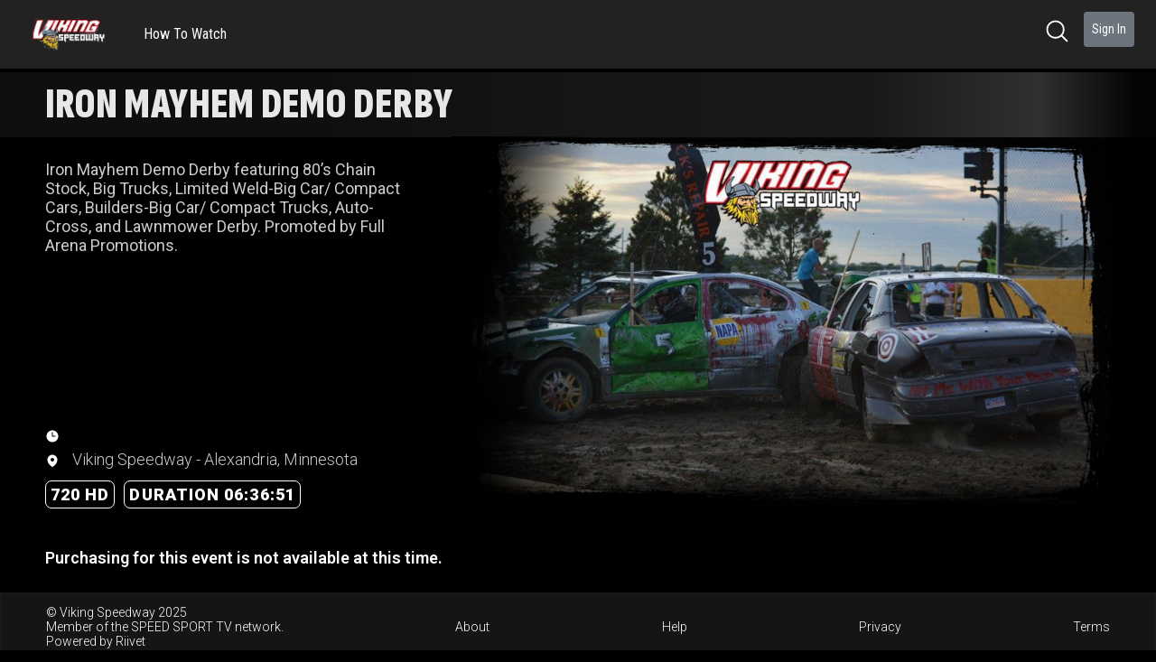

--- FILE ---
content_type: text/html; charset=utf-8
request_url: https://vikingspeedway.tv/videos/10592
body_size: 49096
content:
<!DOCTYPE html>
<html lang='en'>
<head>
<meta charset='utf-8'>
<meta content='IE=Edge,chrome=1' http-equiv='X-UA-Compatible'>
<meta content='width=device-width, initial-scale=1.0, viewport-fit=cover' name='viewport'>
<meta content='WZ8K42TCRpjBV8g64KpBMB3b7uLdTIWhBdi6m67sQtk' name='google-site-verification'>
<meta content='Iron Mayhem Demo Derby featuring  80&amp;#39;s Chain Stock, Big Trucks, Limited Weld-Big Car/ Compact Cars, Builders-Big Car/ Compact Trucks, Auto-Cross, and Lawnmower Derby. Promoted by Full Arena Promotions.' name='description'>
<meta content='https://vikingspeedway.tv/videos/10592' property='og:url'>
<meta content='video.other' property='og:type'>
<meta content='Watch On-Demand! | Iron Mayhem Demo Derby | Viking Speedway | September 26th, 2020' property='og:title'>
<meta content='Iron Mayhem Demo Derby featuring  80&#39;s Chain Stock, Big Trucks, Limited Weld-Big Car/ Compact Cars, Builders-Big Car/ Compact Trucks, Auto-Cross, and Lawnmower Derby. Promoted by Full Arena Promotions.' property='og:description'>
<meta content='https://riivet.com/rails/active_storage/blobs/redirect/eyJfcmFpbHMiOnsibWVzc2FnZSI6IkJBaHBBcVdZIiwiZXhwIjpudWxsLCJwdXIiOiJibG9iX2lkIn19--9c7bb3066ed7ec06420f747a7bc982460640611e/w.png?size=816x459' property='og:image'>

<title>Watch On-Demand! | Iron Mayhem Demo Derby | Viking Speedway | September 26th, 2020</title>
<meta name="csrf-param" content="authenticity_token" />
<meta name="csrf-token" content="rGV2FLnRL-_yQOqdPey6EEY5za4UTxxU97X1TjXwYapUkCgYkkrZmv7gVNYyb3tlUcP1xTV1rlI_sm4Mn0Eu3Q" />
<link rel="stylesheet" href="/assets/application-6251edcb61ae027c85baf9bba218446519c2b2e3524ad271b85df17031b87888.css" media="all" data-turbolinks-track="reload" />
<link rel="shortcut icon" type="image/x-icon" href="https://riivet.com/rails/active_storage/blobs/redirect/eyJfcmFpbHMiOnsibWVzc2FnZSI6IkJBaHBBa25JIiwiZXhwIjpudWxsLCJwdXIiOiJibG9iX2lkIn19--f7776e13e92ce13ec5a2e62e81fd0e3831cdd60d/139.png?size=32x32" />
<script src="/assets/js/application-bf702ece0ef716dcc5c7.js"></script>
<script src="/assets/application-41c2f112e9b1f8a57ee4b4730f2d62e1f81c91c70091cedd22876eac6bb60e39.js"></script>
<script src='https://checkout.stripe.com/checkout.js'></script>
<script src='https://js.stripe.com/v3/' type='text/javascript'></script>
<link href='https://fonts.googleapis.com/css2?family=Sofia+Sans+Extra+Condensed:ital,wght@0,1..1000;1,1..1000&amp;display=swap' rel='stylesheet'>
<link href='https://fonts.googleapis.com/css?family=Archivo+Narrow' rel='stylesheet'>
<link href='https://fonts.googleapis.com/css2?family=Roboto:ital,wght@0,100..900;1,100..900&amp;display=swap' rel='stylesheet'>
<link href='https://fonts.googleapis.com/css?family=Roboto+Condensed' rel='stylesheet'>
<script src='https://cdnjs.cloudflare.com/ajax/libs/moment.js/2.22.2/moment.min.js'></script>
<!-- Le HTML5 shim, for IE6-8 support of HTML elements -->
<!--[if lt IE 9]>
<script src="//cdnjs.cloudflare.com/ajax/libs/html5shiv/3.7.2/html5shiv.min.js"></script>
<![endif]-->
</head>
<body>
<nav class='navbar navbar-expand-md bg-menu' id='navbar-wrapper'>
<button class='navbar-toggler navbar-toggler-left pl-0' data-target='#navbar-main' data-toggle='collapse' id='navbar-toggler' type='button'>
<span class='navbar-toggler-icon'>
<i class='fa fa-bars bg-menu'></i>
</span>
</button>
<a class='navbar-brand' href='/'>
<img height="50" class="d-none d-lg-block" src="https://riivet.com/rails/active_storage/blobs/redirect/eyJfcmFpbHMiOnsibWVzc2FnZSI6IkJBaHBBa2pJIiwiZXhwIjpudWxsLCJwdXIiOiJibG9iX2lkIn19--a009c80b5d50155e5d47141a902180d67209c231/139.png?size=400x50" />
<img height="30" class="d-lg-none" src="https://riivet.com/rails/active_storage/blobs/redirect/eyJfcmFpbHMiOnsibWVzc2FnZSI6IkJBaHBBa2pJIiwiZXhwIjpudWxsLCJwdXIiOiJibG9iX2lkIn19--a009c80b5d50155e5d47141a902180d67209c231/139.png?size=400x50" />
</a>
<div class='collapse navbar-collapse bg-menu' id='navbar-main'>
<ul class='navbar-nav d-none d-md-flex mr-auto'>
<li class='nav-item d-none d-md-inline-block'>
<a class='nav-link' href='/watch'>
How To Watch
</a>
</li>

</ul>
<ul class='navbar-nav ml-auto'>
<li class='nav-item d-none d-md-block'>
<a class="nav-link btn btn-sm mb-2 mr-2" href="/search"><img style="width: 25px; height: 25px;" src="/assets/icons/hero-magnifier-b15df991ca3bfbfd39724fb2fde8d0b126705d23bba0f913658b3901ec40e8fb.svg" />
</a></li>
<li class='nav-item d-none d-md-block'>
<a class="nav-link btn btn-secondary btn-sm mb-2 mr-2" href="/users/sign_in">Sign In
</a></li>
<li class='nav-item d-block d-md-none'>
<a class="nav-link" href="/watch"><i class='fa fa-play-circle fa-fw d-none d-md-block'></i>
How To Watch
</a></li>
<li class='nav-item d-block d-md-none'>
<a class="nav-link" href="/help"><i class='fa fa-info-circle fa-fw d-none d-md-block'></i>
Help
</a></li>
<li class='nav-item d-block d-md-none'>
<a class="nav-link" href="/users/sign_in">Sign In
</a></li>
<hr class='nav-divider d-block d-md-none'>
<ul class='navbar-nav d-md-none d-sm-inline-block mr-auto'>
<li class='nav-item d-none d-md-inline-block'>
<a class='nav-link' href='/watch'>
How To Watch
</a>
</li>

</ul>
</ul>
</div>
</nav>
<main class='container-fluid-v3'>

<script>
  window.passes = {};
  window.spk = 'pk_live_e7b4BTdkAMQeIGY1GDen1EjP';
</script>
<script>
  window.user = null;
  window.spk = 'pk_live_e7b4BTdkAMQeIGY1GDen1EjP';
</script>
<script>
  window.video_id = 10592;
  window.account = 'Viking Speedway';
  window.video = {
    id: 10592,
    state: 'available',
    start_time: 'Sat, 26 Sep 2020 21:00:00 +0000',
    pre: false
  };
  window.poll = {"video":300,"timor":15};
</script>
<form id="charge_form" role="form" action="/passes/10592/charge" accept-charset="UTF-8" method="post"><input type="hidden" name="authenticity_token" value="tJK9l5xgmbAQ7vQ1lsyFYLb2ueHqCqhBdTeZqyQ8gn3EbGj0y_4Dj2Brq7kMLZdxPbawsvLfF1Nl1TtmI_LFeg" autocomplete="off" /><input value="10592" autocomplete="off" type="hidden" name="charge[video_id]" id="charge_video_id" />
<input autocomplete="off" type="hidden" name="charge[token]" id="charge_token" />
<input autocomplete="off" type="hidden" name="charge[pass_id]" id="charge_pass_id" />
<input type="submit" name="commit" value="Charge" style="display: none;" data-disable-with="Charge" />
</form><!-- Desktop Version -->
<div class='purchase-desk-container'>
<div id='video-start-time' style='display: none;'>
2020-09-26T21:00:00Z
</div>
<div class='purchase-header'>
<p class='purchase-title'>
Iron Mayhem Demo Derby
</p>
</div>
<div class='hero-banner'>
<div class='info'>
<div class='description'>Iron Mayhem Demo Derby featuring  80’s Chain Stock, Big Trucks, Limited Weld-Big Car/ Compact Cars, Builders-Big Car/ Compact Trucks, Auto-Cross, and Lawnmower Derby. Promoted by Full Arena Promotions.</div>
<div class='video-details'>
<div class='start-time'>
<img class="purchase-icons" src="/assets/icons/hero-clock-bfdf92eed805f8a24d96f15cc6614e54f1a28452cff7503ba1b5ec3fb172f443.svg" />
<span id='start_time_in_time_zone'></span>
</div>
<div class='venue'>
<img class="purchase-icons" src="/assets/icons/hero-location-910ad9e72a8a8ac6066c4db1a1e78606b7ad74ff4485806e93326b5d32ce683c.svg" />
Viking Speedway - Alexandria, Minnesota
</div>
<div class='video-info'>
<div class='resolution'>
720 HD
</div>
<div class='duration'>
DURATION 06:36:51
</div>
</div>
</div>
</div>
<div class='image'>
<img src="https://riivet.com/rails/active_storage/blobs/redirect/eyJfcmFpbHMiOnsibWVzc2FnZSI6IkJBaHBBcVdZIiwiZXhwIjpudWxsLCJwdXIiOiJibG9iX2lkIn19--9c7bb3066ed7ec06420f747a7bc982460640611e/w.png?size=816x459" />
</div>
</div>
<div class='purchase-desk-body'>
<div class='purchase-info-container-tb'>
<div class='purchase-mobile-time-location-item'>
<img class="purchase-icons" src="/assets/icons/hero-clock-bfdf92eed805f8a24d96f15cc6614e54f1a28452cff7503ba1b5ec3fb172f443.svg" />
<p class='purchase-time-location'>
<span id='start_time_in_time_zone-tb'></span>
</p>
</div>
<div class='purchase-mobile-time-location-item'>
<img class="purchase-icons" src="/assets/icons/hero-location-910ad9e72a8a8ac6066c4db1a1e78606b7ad74ff4485806e93326b5d32ce683c.svg" />
<p class='purchase-time-location'>
Viking Speedway - Alexandria, Minnesota
</p>
</div>
<div class='purchase-video-resolution-container'>
<div class='purchase-video-resolution-pill'>
<p class='purchase-video-resolution'>
720 HD
</p>
</div>
<div class='purchase-video-kind-counter-container'>
<div class='purchase-video-duration-pill'>
<p class='purchase-video-kind-text'>
DURATION 06:36:51
</p>
</div>
</div>
</div>
<div class='purchase-header-mb-container'>
<div class='purchase-description-container'>
<div class='purchase-description compressed' id='purchase-description-tablet'>
Iron Mayhem Demo Derby featuring  80’s Chain Stock, Big Trucks, Limited Weld-Big Car/ Compact Cars, Builders-Big Car/ Compact Trucks, Auto-Cross, and Lawnmower Derby. Promoted by Full Arena Promotions.
</div>
<div class='purchase-description-expander-container'>
<div class='purchase-description-expander' id='toggle-expand-tablet' on-expanded='N' onclick='toggleMore();'>
<span id='toggle-expand-label'>Read More</span>
<img class="purchase-icons" id="toggle-expand-icon-tb" src="/assets/icons/hero-chevron-down-f8f26fa93c3a860c82e94a3f2f1e43f5387d90bbd48ed62c19652249924bfc06.svg" />
<img class="purchase-icons" id="toggle-shrink-icon-tb" style="display: none;" src="/assets/icons/hero-chevron-up-09a80ffb744940941902c9a126215b3f6d12ef275f52ee63606f48a398ebb024.svg" />
</div>
</div>
</div>
</div>
</div>
<div class='donations' style='width: 100%; display: flex; justify-content: center; padding-left: 30px; padding-right: 30px;'>
<div class='mt-3'></div>
<script>
  donations = {}
</script>
<div class='modal fade' id='donationModal' role='dialog' tabindex='-1'>
<div class='modal-dialog'>
<div class='modal-content'>
<div class='modal-header'>
<h4 class='modal-title text-center' id='donation-pool-name'></h4>
<button class='close' data-dismiss='modal' type='button'>
<span aria-hidden='true'>&times;</span>
</button>
</div>
<div class='modal-body'>
<div id='donation-thank' style='display: none;'>
<div class='row'>
<div class='col-md-12 text-center'>
<h3>Thank You!</h3>
</div>
</div>
</div>
<form autocomplete='on' id='donation-form' method='POST' novalidate>
<input name='authenticity_token' type='hidden' value='ZeKuw6WejYyWy5FBVmEN1FnlCYeYgjrmlOSk6xUCdxedF_DPjgV7-ZprLwpZ4syhTh8x7Lm4iOBc4z-pv7M4YA'>
<input id='donation-pool' name='id' type='hidden'>
<div class='alert alert-danger' id='donation-errors'></div>
<div id='donation-card-new'>
<div class='form-group'>
<div class='form-control' id='donation-card-number'></div>
</div>
<div class='form-group'>
<div class='row'>
<div class='col'>
<div class='form-control' id='donation-card-expiry'></div>
</div>
<div class='col'>
<div class='form-control' id='donation-card-cvc'></div>
</div>
</div>
</div>
<div class='form-group'>
<div class='row'>
<div class='col-md-12'>
<input autocomplete='off' class='form-control cc-amount' data-stripe='amount' id='donation-amount' name='amount' placeholder='Amount' required type='tel'>
</div>
</div>
</div>
<div class='form-group'>
<div class='row'>
<div class='col-md-12'>
<input class='form-control' id='donation-email' pattern='.*@.*\..*' placeholder='Email' required type='email'>
</div>
</div>
</div>
<div class='form-group'>
<div class='row'>
<div class='col-md-12'>
<input class='form-control' id='donation-name' name='name' placeholder='Your Name (Optional)'>
You can choose to have your name displayed or anonymous if you prefer
</div>
</div>
</div>
<div class='form-group'>
<div class='row'>
<div class='col-md-12'>
<input class='form-control' id='donation-website' name='website' placeholder='Website (Optional)'>
</div>
</div>
</div>
<div class='form-group'>
<div class='row'>
<div class='col-md-12'>
<textarea class='form-control' id='donation-comment' name='comment' placeholder='Comment'></textarea>
</div>
</div>
</div>
</div>
<button class='btn btn-lg btn-primary btn-block submit' id='pay-label-donate' type='submit'>
<span id='donation-text'>DONATE</span>
<span id='donation-processing'>
<i class='fa fa-spin fa-circle-o-notch'></i>
Processing...
</span>
</button>
</form>
</div>
</div>
</div>
</div>

</div>
<div class='purchase-passes-list-container'>
<div class='purchase-passes-list-header-container'>
<p class='purchase-passes-list-title'>
Purchasing for this event is not available at this time.
</p>
</div>
</div>
</div>
</div>
<!-- Mobile Version -->
<div class='purchase-mobile-container'>
<div class='purchase-video-image-container-mb'>
<img class="purchase-video-image" src="https://riivet.com/rails/active_storage/blobs/redirect/eyJfcmFpbHMiOnsibWVzc2FnZSI6IkJBaHBBcVdZIiwiZXhwIjpudWxsLCJwdXIiOiJibG9iX2lkIn19--9c7bb3066ed7ec06420f747a7bc982460640611e/w.png?size=816x459" />
<div class='purchase-video-gradient-responsive-mb'></div>
</div>
<div class='purchase-info-container'>
<div class='purchase-mobile-time-location-item'>
<img class="purchase-icons" src="/assets/icons/hero-clock-bfdf92eed805f8a24d96f15cc6614e54f1a28452cff7503ba1b5ec3fb172f443.svg" />
<p class='purchase-time-location'>
<span id='start_time_in_time_zone-mb'></span>
</p>
</div>
<div class='purchase-mobile-time-location-item'>
<img class="purchase-icons" src="/assets/icons/hero-location-910ad9e72a8a8ac6066c4db1a1e78606b7ad74ff4485806e93326b5d32ce683c.svg" />
<p class='purchase-time-location'>
Viking Speedway - Alexandria, Minnesota
</p>
</div>
<div class='purchase-video-resolution-container'>
<div class='purchase-video-resolution-pill'>
<p class='purchase-video-resolution'>
720 HD
</p>
<svg class='purchase-video-kind-text-svg' height='20' viewBox='0 0 53 20' width='53'>
<text dominant-baseline='middle' fill='#e6e9ef' font-size='10px' font-weight='900' text-anchor='middle' x='50%' y='50%'>
720 HD
</text>
</svg>
</div>
<div class='purchase-video-kind-counter-container'>
<div class='purchase-video-duration-pill'>
<p class='purchase-video-kind-text'>
DURATION 06:36:51
</p>
<svg class='purchase-video-kind-text-svg' height='20' viewBox='0 0 15 20' width='110'>
<text dominant-baseline='middle' fill='#e6e9ef' font-size='10px' font-weight='900' id='counter-seconds-svg' text-anchor='middle' x='50%' y='50%'>
DURATION 06:36:51
</text>
</svg>
</div>
</div>
</div>
<div class='purchase-header-mb-container'>
<div class='purchase-header'>
<p class='purchase-title'>
Iron Mayhem Demo Derby
</p>
<div class='purchase-description-container'>
<div class='purchase-description compressed' id='purchase-description-mobile'>
Iron Mayhem Demo Derby featuring  80’s Chain Stock, Big Trucks, Limited Weld-Big Car/ Compact Cars, Builders-Big Car/ Compact Trucks, Auto-Cross, and Lawnmower Derby. Promoted by Full Arena Promotions.
</div>
<div class='purchase-description-expander-container'>
<div class='purchase-description-expander' id='toggle-expand' on-expanded='N' onclick='toggleMore();'>
<span id='toggle-expand-label'>Read More</span>
<img class="purchase-icons" id="toggle-expand-icon" src="/assets/icons/hero-chevron-down-f8f26fa93c3a860c82e94a3f2f1e43f5387d90bbd48ed62c19652249924bfc06.svg" />
<img class="purchase-icons" id="toggle-shrink-icon" style="display: none;" src="/assets/icons/hero-chevron-up-09a80ffb744940941902c9a126215b3f6d12ef275f52ee63606f48a398ebb024.svg" />
</div>
</div>
</div>
</div>
</div>
</div>
<div class='donations' style='width: 100%; display: flex; justify-content: center; padding-left: 10px; padding-right: 10px;'>
<div class='mt-3'></div>
<script>
  donations = {}
</script>
<div class='modal fade' id='donationModal' role='dialog' tabindex='-1'>
<div class='modal-dialog'>
<div class='modal-content'>
<div class='modal-header'>
<h4 class='modal-title text-center' id='donation-pool-name'></h4>
<button class='close' data-dismiss='modal' type='button'>
<span aria-hidden='true'>&times;</span>
</button>
</div>
<div class='modal-body'>
<div id='donation-thank' style='display: none;'>
<div class='row'>
<div class='col-md-12 text-center'>
<h3>Thank You!</h3>
</div>
</div>
</div>
<form autocomplete='on' id='donation-form' method='POST' novalidate>
<input name='authenticity_token' type='hidden' value='VL5npRuRoUMLBcxW_7Qm7p43SHM09Vz80d4Ihv8AxaesSzmpMApXNgelch3wN-ebic1wGBXP7voZ2ZPEVbGK0A'>
<input id='donation-pool' name='id' type='hidden'>
<div class='alert alert-danger' id='donation-errors'></div>
<div id='donation-card-new'>
<div class='form-group'>
<div class='form-control' id='donation-card-number'></div>
</div>
<div class='form-group'>
<div class='row'>
<div class='col'>
<div class='form-control' id='donation-card-expiry'></div>
</div>
<div class='col'>
<div class='form-control' id='donation-card-cvc'></div>
</div>
</div>
</div>
<div class='form-group'>
<div class='row'>
<div class='col-md-12'>
<input autocomplete='off' class='form-control cc-amount' data-stripe='amount' id='donation-amount' name='amount' placeholder='Amount' required type='tel'>
</div>
</div>
</div>
<div class='form-group'>
<div class='row'>
<div class='col-md-12'>
<input class='form-control' id='donation-email' pattern='.*@.*\..*' placeholder='Email' required type='email'>
</div>
</div>
</div>
<div class='form-group'>
<div class='row'>
<div class='col-md-12'>
<input class='form-control' id='donation-name' name='name' placeholder='Your Name (Optional)'>
You can choose to have your name displayed or anonymous if you prefer
</div>
</div>
</div>
<div class='form-group'>
<div class='row'>
<div class='col-md-12'>
<input class='form-control' id='donation-website' name='website' placeholder='Website (Optional)'>
</div>
</div>
</div>
<div class='form-group'>
<div class='row'>
<div class='col-md-12'>
<textarea class='form-control' id='donation-comment' name='comment' placeholder='Comment'></textarea>
</div>
</div>
</div>
</div>
<button class='btn btn-lg btn-primary btn-block submit' id='pay-label-donate' type='submit'>
<span id='donation-text'>DONATE</span>
<span id='donation-processing'>
<i class='fa fa-spin fa-circle-o-notch'></i>
Processing...
</span>
</button>
</form>
</div>
</div>
</div>
</div>

</div>
<div class='purchase-passes-list-container'>
<div class='purchase-passes-list-header-container'>
<p class='purchase-passes-list-title'>
Purchasing for this event is not available at this time.
</p>
</div>
</div>
</div>
<div aria-hidden aria-labelledby='BuyVideo' class='modal fade' id='confirmation' role='dialog' style='z-index: 1050' tabindex='-1'>
<div class='modal-dialog modal-lg'>
<div class='modal-content'>
<div class='modal-header bg-header'>
<h4 class='modal-title'>Subscription Confirmation</h4>
<button aria-label='Close' class='close' data-dismiss='modal' type='button'>
<span aria-hidden='true'>&times;</span>
</button>
</div>
<div class='modal-body bg-main'>
<h5 class='text-center'>
Please confirm an automatically billed
<span id='price'>&nbsp;</span>
<span class='subscription-period'></span>
subscription.
</h5>
<h4 class='text-center mt-4'>
This subscription includes the
</h4>
<h4 class='text-center text-primary'>
<span id='domain'></span>
</h4>
<h4 class='text-center'>replay and on-demand library, plus the live videos listed in the pass.</h4>
<h6 class='text-center mt-4'>
Subscription payments are non-refundable.
</h6>
<h6 class='text-center'>
A subscription can be canceled at any time using Account->Subscriptions.
</h6>
<h2>&nbsp;</h2>
<h4 class='text-center' onclick='agreeSubscription()'>
<input id='subscription-check' type='checkbox'>
I agree to
<span class='subscription-period'></span>
payments until canceled
</h4>
<div class='row mt-3'>
<div class='col-12 text-center'>
<input class='btn btn-primary btn-lg' id='subscription-confirm' onclick='checkoutForm()' type='submit' value='Start Subscription'>
</div>
</div>
</div>
</div>
</div>
</div>

<div class='modal fade' id='cardModal' role='dialog' tabindex='-1'>
<div class='modal-dialog'>
<div class='modal-content'>
<div class='modal-header bg-header'>
<h4 class='modal-title text-center' id='pass-description'></h4>
<button class='close' data-dismiss='modal' type='button'>
&times;
</button>
</div>
<div class='modal-body bg-main'>
<h5 class='text-center' id='user-email'></h5>
<form autocomplete='on' id='payment-form' method='POST' novalidate>
<input name='authenticity_token' type='hidden' value='Ykuh-LNaBUuO-d5Wlhdt2TcqRLAfqCfrwvUAqdjuUcOavv_0mMHzPoJZYB2ZlKysINB82z6Sle0K8pvrcl8etA'>
<input name='charge[video_id]' type='hidden' value='10592'>
<input id='pass-id' name='charge[pass_id]' type='hidden'>
<input id='subscription-id' name='charge[subscription_id]' type='hidden'>
<div class='alert alert-danger payment-errors'></div>
<div class='alert alert-success payment-succeeded' style='display:none;'>Thank you for your purchase!</div>
<input id='gift' name='gift' type='hidden' value='0'>
<h5 id='card-saved'>
<div class='row'>
<div class='col-md-6'>
<input id='card-id' name='charge[card]' type='radio' value='1'>
<span id='card-brand'></span>
</div>
<div class='col-md-6 text-right'>
**** **** ****
<span id='card-last4'></span>
</div>
</div>
<div class='row'>
<div class='col-md-12'>&nbsp;</div>
</div>
<div class='row'>
<div class='col-md-12'>
<a class='btn btn-secondary btn-block' id='new-card-button'>Different Card</a>
</div>
</div>
</h5>
<div id='card-new'>
<div id='card-numbers'>
<div class='form-group'>
<div class='input-lg form-control' id='card-number'></div>
</div>
<div class='form-group'>
<div class='row'>
<div class='col'>
<div class='input-lg form-control' id='card-expiry'></div>
</div>
<div class='col'>
<div class='input-lg form-control' id='card-cvc'></div>
</div>
</div>
</div>
</div>
<div id='address-info'>
<div class='form-group'>
<select name="country" id="country" class="input-lg form-control address_country" onchange="checkBillingInfoForTaxes(event)"><option value="">Country (required)</option><option value="US">United States</option>
<option value="CA">Canada</option>
<option value="AU">Australia</option>
<option value="NZ">New Zealand</option>
<option value="AD">Andorra</option>
<option value="AE">United Arab Emirates</option>
<option value="AF">Afghanistan</option>
<option value="AG">Antigua and Barbuda</option>
<option value="AI">Anguilla</option>
<option value="AL">Albania</option>
<option value="AM">Armenia</option>
<option value="AO">Angola</option>
<option value="AQ">Antarctica</option>
<option value="AR">Argentina</option>
<option value="AS">American Samoa</option>
<option value="AT">Austria</option>
<option value="AW">Aruba</option>
<option value="AX">Åland Islands</option>
<option value="AZ">Azerbaijan</option>
<option value="BA">Bosnia and Herzegovina</option>
<option value="BB">Barbados</option>
<option value="BD">Bangladesh</option>
<option value="BE">Belgium</option>
<option value="BF">Burkina Faso</option>
<option value="BG">Bulgaria</option>
<option value="BH">Bahrain</option>
<option value="BI">Burundi</option>
<option value="BJ">Benin</option>
<option value="BL">Saint Barthélemy</option>
<option value="BM">Bermuda</option>
<option value="BN">Brunei Darussalam</option>
<option value="BO">Bolivia</option>
<option value="BQ">Bonaire, Sint Eustatius and Saba</option>
<option value="BR">Brazil</option>
<option value="BS">Bahamas</option>
<option value="BT">Bhutan</option>
<option value="BV">Bouvet Island</option>
<option value="BW">Botswana</option>
<option value="BY">Belarus</option>
<option value="BZ">Belize</option>
<option value="CC">Cocos (Keeling) Islands</option>
<option value="CD">Congo, The Democratic Republic of the</option>
<option value="CF">Central African Republic</option>
<option value="CG">Congo</option>
<option value="CH">Switzerland</option>
<option value="CI">Côte d&#39;Ivoire</option>
<option value="CK">Cook Islands</option>
<option value="CL">Chile</option>
<option value="CM">Cameroon</option>
<option value="CN">China</option>
<option value="CO">Colombia</option>
<option value="CR">Costa Rica</option>
<option value="CU">Cuba</option>
<option value="CV">Cabo Verde</option>
<option value="CW">Curaçao</option>
<option value="CX">Christmas Island</option>
<option value="CY">Cyprus</option>
<option value="CZ">Czechia</option>
<option value="DE">Germany</option>
<option value="DJ">Djibouti</option>
<option value="DK">Denmark</option>
<option value="DM">Dominica</option>
<option value="DO">Dominican Republic</option>
<option value="DZ">Algeria</option>
<option value="EC">Ecuador</option>
<option value="EE">Estonia</option>
<option value="EG">Egypt</option>
<option value="EH">Western Sahara</option>
<option value="ER">Eritrea</option>
<option value="ES">Spain</option>
<option value="ET">Ethiopia</option>
<option value="FI">Finland</option>
<option value="FJ">Fiji</option>
<option value="FK">Falkland Islands (Malvinas)</option>
<option value="FM">Micronesia, Federated States of</option>
<option value="FO">Faroe Islands</option>
<option value="FR">France</option>
<option value="GA">Gabon</option>
<option value="GB">United Kingdom</option>
<option value="GD">Grenada</option>
<option value="GE">Georgia</option>
<option value="GF">French Guiana</option>
<option value="GG">Guernsey</option>
<option value="GH">Ghana</option>
<option value="GI">Gibraltar</option>
<option value="GL">Greenland</option>
<option value="GM">Gambia</option>
<option value="GN">Guinea</option>
<option value="GP">Guadeloupe</option>
<option value="GQ">Equatorial Guinea</option>
<option value="GR">Greece</option>
<option value="GS">South Georgia and the South Sandwich Islands</option>
<option value="GT">Guatemala</option>
<option value="GU">Guam</option>
<option value="GW">Guinea-Bissau</option>
<option value="GY">Guyana</option>
<option value="HK">Hong Kong</option>
<option value="HM">Heard Island and McDonald Islands</option>
<option value="HN">Honduras</option>
<option value="HR">Croatia</option>
<option value="HT">Haiti</option>
<option value="HU">Hungary</option>
<option value="ID">Indonesia</option>
<option value="IE">Ireland</option>
<option value="IL">Israel</option>
<option value="IM">Isle of Man</option>
<option value="IN">India</option>
<option value="IO">British Indian Ocean Territory</option>
<option value="IQ">Iraq</option>
<option value="IR">Iran</option>
<option value="IS">Iceland</option>
<option value="IT">Italy</option>
<option value="JE">Jersey</option>
<option value="JM">Jamaica</option>
<option value="JO">Jordan</option>
<option value="JP">Japan</option>
<option value="KE">Kenya</option>
<option value="KG">Kyrgyzstan</option>
<option value="KH">Cambodia</option>
<option value="KI">Kiribati</option>
<option value="KM">Comoros</option>
<option value="KN">Saint Kitts and Nevis</option>
<option value="KP">North Korea</option>
<option value="KR">South Korea</option>
<option value="KW">Kuwait</option>
<option value="KY">Cayman Islands</option>
<option value="KZ">Kazakhstan</option>
<option value="LA">Lao People&#39;s Democratic Republic</option>
<option value="LB">Lebanon</option>
<option value="LC">Saint Lucia</option>
<option value="LI">Liechtenstein</option>
<option value="LK">Sri Lanka</option>
<option value="LR">Liberia</option>
<option value="LS">Lesotho</option>
<option value="LT">Lithuania</option>
<option value="LU">Luxembourg</option>
<option value="LV">Latvia</option>
<option value="LY">Libya</option>
<option value="MA">Morocco</option>
<option value="MC">Monaco</option>
<option value="MD">Moldova</option>
<option value="ME">Montenegro</option>
<option value="MF">Saint Martin (French part)</option>
<option value="MG">Madagascar</option>
<option value="MH">Marshall Islands</option>
<option value="MK">North Macedonia</option>
<option value="ML">Mali</option>
<option value="MM">Myanmar</option>
<option value="MN">Mongolia</option>
<option value="MO">Macao</option>
<option value="MP">Northern Mariana Islands</option>
<option value="MQ">Martinique</option>
<option value="MR">Mauritania</option>
<option value="MS">Montserrat</option>
<option value="MT">Malta</option>
<option value="MU">Mauritius</option>
<option value="MV">Maldives</option>
<option value="MW">Malawi</option>
<option value="MX">Mexico</option>
<option value="MY">Malaysia</option>
<option value="MZ">Mozambique</option>
<option value="NA">Namibia</option>
<option value="NC">New Caledonia</option>
<option value="NE">Niger</option>
<option value="NF">Norfolk Island</option>
<option value="NG">Nigeria</option>
<option value="NI">Nicaragua</option>
<option value="NL">Netherlands</option>
<option value="NO">Norway</option>
<option value="NP">Nepal</option>
<option value="NR">Nauru</option>
<option value="NU">Niue</option>
<option value="OM">Oman</option>
<option value="PA">Panama</option>
<option value="PE">Peru</option>
<option value="PF">French Polynesia</option>
<option value="PG">Papua New Guinea</option>
<option value="PH">Philippines</option>
<option value="PK">Pakistan</option>
<option value="PL">Poland</option>
<option value="PM">Saint Pierre and Miquelon</option>
<option value="PN">Pitcairn</option>
<option value="PR">Puerto Rico</option>
<option value="PS">Palestine, State of</option>
<option value="PT">Portugal</option>
<option value="PW">Palau</option>
<option value="PY">Paraguay</option>
<option value="QA">Qatar</option>
<option value="RE">Réunion</option>
<option value="RO">Romania</option>
<option value="RS">Serbia</option>
<option value="RU">Russian Federation</option>
<option value="RW">Rwanda</option>
<option value="SA">Saudi Arabia</option>
<option value="SB">Solomon Islands</option>
<option value="SC">Seychelles</option>
<option value="SD">Sudan</option>
<option value="SE">Sweden</option>
<option value="SG">Singapore</option>
<option value="SH">Saint Helena, Ascension and Tristan da Cunha</option>
<option value="SI">Slovenia</option>
<option value="SJ">Svalbard and Jan Mayen</option>
<option value="SK">Slovakia</option>
<option value="SL">Sierra Leone</option>
<option value="SM">San Marino</option>
<option value="SN">Senegal</option>
<option value="SO">Somalia</option>
<option value="SR">Suriname</option>
<option value="SS">South Sudan</option>
<option value="ST">Sao Tome and Principe</option>
<option value="SV">El Salvador</option>
<option value="SX">Sint Maarten (Dutch part)</option>
<option value="SY">Syrian Arab Republic</option>
<option value="SZ">Eswatini</option>
<option value="TC">Turks and Caicos Islands</option>
<option value="TD">Chad</option>
<option value="TF">French Southern Territories</option>
<option value="TG">Togo</option>
<option value="TH">Thailand</option>
<option value="TJ">Tajikistan</option>
<option value="TK">Tokelau</option>
<option value="TL">Timor-Leste</option>
<option value="TM">Turkmenistan</option>
<option value="TN">Tunisia</option>
<option value="TO">Tonga</option>
<option value="TR">Türkiye</option>
<option value="TT">Trinidad and Tobago</option>
<option value="TV">Tuvalu</option>
<option value="TW">Taiwan</option>
<option value="TZ">Tanzania</option>
<option value="UA">Ukraine</option>
<option value="UG">Uganda</option>
<option value="UM">United States Minor Outlying Islands</option>
<option value="UY">Uruguay</option>
<option value="UZ">Uzbekistan</option>
<option value="VA">Holy See (Vatican City State)</option>
<option value="VC">Saint Vincent and the Grenadines</option>
<option value="VE">Venezuela</option>
<option value="VG">Virgin Islands, British</option>
<option value="VI">Virgin Islands, U.S.</option>
<option value="VN">Vietnam</option>
<option value="VU">Vanuatu</option>
<option value="WF">Wallis and Futuna</option>
<option value="WS">Samoa</option>
<option value="YE">Yemen</option>
<option value="YT">Mayotte</option>
<option value="ZA">South Africa</option>
<option value="ZM">Zambia</option>
<option value="ZW">Zimbabwe</option></select>
</div>
<div class='form-group'>
<input autocomplete='off' class='input-lg form-control address_zip' data-stripe='address_zip' id='address_zip' maxlength='9' onkeyup='checkBillingInfoForTaxes(event)' placeholder='Postal code (required)' required>
</div>
<div class='form-group' style='display:none;'>
<button class='btn btn-secondary' id='update-address'>Update Address</button>
</div>
</div>
<div class='form-group' id='save-card'>
<div class='row'>
<div class='col-md-12'>
<h5 class='checkbox'>
<label>
<input checked name='charge[save]' type='checkbox' value='1'>
Save credit card information
</input>
</label>
</h5>
</div>
</div>
</div>
</div>
<div class='row mb-3' id='referral'>
<div class='col'>
<input autocomplete='off' class='form-control' id='referral-input' name='referral' placeholder='Referral Code' type='text'>
</div>
</div>
<div id='coupon'>
<div class='row mb-3'>
<div class='col'>
<input autocomplete='off' class='form-control' id='coupon-input' name='coupon' onkeyup='convertCouponToUpperCase()' placeholder='Coupon Code' type='text'>
</div>
<div class='col'>
<button class='btn btn-block btn-warning' id='apply-coupon'>Apply Coupon</button>
</div>
</div>
<div class='row mb-3'>
<div class='col' id='coupon-message' style='height: 3em;'>
<div class='text-danger'></div>
<div class='text-white'></div>
</div>
</div>
</div>
<div id='price-breakdown'>
<div class='row mb-3'>
<div class='col'>Subtotal:</div>
<div class='col text-right'>$<span id="pass-amount"></span></div>
</div>
<div class='row mb-3'>
<div class='col'>Taxes:</div>
<div class='col text-right'>$<span id='tax-amount'></span></div>
</div>
</div>
<input id='tax-calc-id' name='charge[tax_calculation_id]' type='hidden'>
<button class='btn btn-lg btn-primary btn-block submit' disabled id='pay-label' type='submit'>
<span id='payment-section'>
Pay $<span id="total-amount"></span> USD
</span>
<span id='processing-section'>
<i class='fa fa-spin fa-circle-o-notch'></i>
Processing...
</span>
</button>
</form>
</div>
</div>
</div>
</div>

<script>
  window.gift_lock = false;
  $(function(){
    if (localStorage.pending_pass_id){
      window.buy(localStorage.pending_pass_id);
    }
  });
</script>
<script type='application/ld+json'>
{
  "@context": "http://schema.org",
  "@type": "Event",
  "name": "Iron Mayhem Demo Derby",
  "startDate": "2020-09-26 21:00:00 UTC",
  "location": {
    "@type": "Place",
    "name": "Viking Speedway",
    "address": {
      "@type": "PostalAddress",
      "addressLocality": "Alexandria",
      "addressRegion": "MN",
      "addressCountry": "US"
    }
  },
  "description": "Iron Mayhem Demo Derby featuring  80&#39;s Chain Stock, Big Trucks, Limited Weld-Big Car/ Compact Cars, Builders-Big Car/ Compact Trucks, Auto-Cross, and Lawnmower Derby. Promoted by Full Arena Promotions."
}

</script>


<div class='modal fade' id='login' style='z-index: 1050' tabindex='-1'>
<div class='modal-dialog modal-lg'>
<div class='modal-content'>
<div class='modal-header'>
<h4 class='modal-title text-white' id='LoginLabel'>Login/Register</h4>
<button aria-label='Close' class='close' data-dismiss='modal' type='button'>
<span aria-hidden='true'>&times;</span>
</button>
</div>
<div class='modal-body'>
<div class='card border-primary'>
<div class='card-header bg-primary'>
<h4>
<a onclick='$(&#39;#sign-in&#39;).show(); $(&#39;#register&#39;).hide();' style='color: white;'>Sign in</a>
&nbsp;
&nbsp;
<a onclick='$(&#39;#sign-in&#39;).hide(); $(&#39;#register&#39;).show();' style='color: white;'>Register</a>
</h4>
</div>
<div class='card-body bg-main'>
<div id='sign-in'>
<div></div>
<form>
<div class='form-group'>
<label>Email</label>
<input autofocus class='form-control' id='login-email' name='email' type='text'>
</div>
<div class='form-group'>
<label>Password</label>
<input autocomplete='off' class='form-control' id='login-password' type='password'>
</div>
<div class='row'>
<div class='col-md-8'>
<input class='btn btn-primary' type='submit' value='Sign In'>
&nbsp;
&nbsp;
<span class='text-danger' id='login-error'></span>
</div>
<div class='col-md-4 text-right' style='font-size: 1.5em;'>
<a href="/users/password/new">Forgot your password?</a>
</div>
</div>
</form>
</div>
<div id='register' style='display: none;'>
<div></div>
<form>
<div class='alert alert-danger' id='register_error' style='display: none;'></div>
<div class='form-group'>
<label for='user_email'>
Email
<span class='error' id='email_error'></span>
</label>
<input class='form-control' id='registration-email' pattern='.*@.*\..*' required title='Please provide a valid email'>
</div>
<div class='form-group'>
<label for='email_confirmation'>
Confirm Email
<span class='error' id='email_confirmation_error'></span>
</label>
<input class='form-control' id='registration-email-confirmation' pattern='.*@.*\..*' required title='Please provide a valid email'>
</div>
<div class='form-group'>
<label for='user_password'>
Password
<span class='error' id='password_error'></span>
</label>
<input class='form-control' id='registration-password' type='password'>
</div>
<div class='form-group'>
<label for='user_password_confirmation'>
Password Confirmation
<span class='error' id='password_confirmation_error'></span>
</label>
<input class='form-control' id='registration-password-confirmation' type='password'>
</div>
<div class='row'>
<div class='col col-md-12'>
<input class='btn btn-primary btn-block' type='submit' value='Register'>
</div>
</div>
<div class='row mt-3'>
<div class='col col-md-12'>
<a class="btn btn-primary btn-block" href="/users/password/new">Forgot your password?</a>
</div>
</div>
<div class='row' id='riivet-platform-message'>
<div class='col'>
<div class='mt-2'>You already have a registered account on the Riivet platform.</div>
<div class='mt-2'>
<span id='last-purchase-message'></span>
</div>
<div class='mt-2'>
Click
<a href='/users/password/new'>here</a>
to reset your password if needed
</div>
</div>
</div>
</form>
</div>
</div>
</div>
</div>
</div>
</div>
</div>


</main>
<div class='clearfix'></div>
<div class='modal fade' id='moreModal' role='dialog' tabindex='-1'>
<div class='modal-dialog'>
<div class='modal-content'>
<div class='modal-body bg-main' style='border-radius: 10px;'>
<div class='close' data-dismiss='modal'>
<i class='fa fa-times'></i>
</div>
<div class='more-top-menu'>
<a href='/watch'>
<i class='fa fa-desktop fa-fw'></i>
How To Watch
</a>
</div>
<div>
<ul style='list-style: none; padding: 0;'>
<a href='/'>
<li class='moreListItem'>
Home
</li>
</a>
</ul>
</div>
</div>
</div>
</div>
</div>
<script>
  function showMoreList() {
    $('#moreModal').modal('show');
  }
</script>

<footer class='footer-v3'>
<div class='footer-container'>
<div class='footer-item'>
&copy;
Viking Speedway 2025
<div class='network-info'>
Member of the
<a href='https://speedsport.tv'>SPEED SPORT TV</a>
network.
</div>
<div class='powered-by'>
Powered by
<a href="https://riivet.com">Riivet</a>
</div>
</div>
<div class='footer-item'>
<a href="/about">About</a>
</div>
<div class='footer-item'>
<a href="/help">Help</a>
</div>
<div class='footer-item'>
<a href="/privacy">Privacy</a>
</div>
<div class='footer-item'>
<a href="/terms">Terms</a>
</div>
</div>
</footer>

</body>
<div class='d-md-none text-center bg-menu' id='mobile-menu'>
<form action='/search' class='bg-none' id='mobile-search'>
<div class='form-group search'>
<input class='form-control' id='mobile-search-input' name='q' placeholder='Search...' style='height: 39px;' type='text'>
<i class='fa fa-search text-muted' style='margin-top: 3px;'></i>
</div>
</form>
<a href="/"><div class='w-100'>
<i class='fa fa-home'></i>
</div>
<div class='w-100'>Home</div>
</a><a href="/search"><div class='w-100'>
<i class='fa fa-search'></i>
</div>
<div class='w-100'>Search</div>
</a><a href="/users/sign_up"><div class='w-100'>
<i class='fa fa-bolt'></i>
</div>
<div class='w-100'>
Register
</div>
</a><a href="/users/sign_in"><div class='w-100'>
<i class='fa fa-sign-in'></i>
</div>
<div class='w-100'>
Sign In
</div>
</a><script async src='https://www.googletagmanager.com/gtag/js?id=G-G2RQJM8VFC'></script>
<script>
  window.dataLayer = window.dataLayer || [];
  function gtag(){dataLayer.push(arguments);}
  gtag('js', new Date());
  gtag('config', 'G-G2RQJM8VFC');
</script>
<script>
  (function(i,s,o,g,r,a,m){i['GoogleAnalyticsObject']=r;i[r]=i[r]||function(){
  (i[r].q=i[r].q||[]).push(arguments)},i[r].l=1*new Date();a=s.createElement(o),
  m=s.getElementsByTagName(o)[0];a.async=1;a.src=g;m.parentNode.insertBefore(a,m)
  })(window,document,'script','//www.google-analytics.com/analytics.js','ga');
</script>
<script>
  ga('create', 'UA-69742864-1', 'auto'); 
  ga('send', 'pageview', { 'dimension1': 'vikingspeedway.tv', 'dimension2': 'Viking Speedway'});
</script>
<style>
  :root { --primary-color: #d0021b;--primary-background-color: #3a3a3a;--primary-text-color: #ffffff;--secondary-background-color: #222222;--secondary-text-color: #ffffff; }
</style>
</div>
</html>
<script>
  // close the navbar if it the user clicks outside of it
  $(document).ready(function() {
    $(document).on('click', function(e) {
      let clickedOutsideNav = !$.contains(document.getElementById('navbar-main'), e.target)
      let navbarOpened = $('#navbar-main').hasClass('show')
  
      if (navbarOpened && clickedOutsideNav) {
        e.preventDefault()
        $('button#navbar-toggler').click()
      }
    })
  });
  document.addEventListener('scroll', function(e){
    if (window.scrollY > 320){
      $('.subscribe-header').show();
    } else {
      $('.subscribe-header').hide();
    }
  });
  $(function(){
    if (window.scrollY > 320){
      $('.subscribe-header').show();
    } else {
      $('.subscribe-header').hide();
    }
  })
</script>
<style>
  body {
    background-color: #000;
    color: #cccccc;
  }
   body a {
    color: #cccccc;
   }
  
  a:hover {
    text-decoration: none;
    color: #cccccc;
  }
  
  .left-bar-arrow .background, .right-bar-arrow .background {
    background-color: #000000;
  }
</style>
<style>
  .bg-base, .bg-base a, a.bg-base {
    color: #cccccc !important;
    background-color: #000 !important;
  }
  
  .text-base {
    color: #000 !important;
  }
  
  .border-base {
    border-color: #000 !important;
  }
  
  .alert-base {
    color: #cccccc;
    background-color: #191919;
    border-color: #333333;
  }
  
  ul.list-base li::before{
    background-color: #000;
  }
  
  .mark-base {
    background-color: #000 !important;
    color: #cccccc !important;
  }
</style>
<style>
  .bg-main, .bg-main a, a.bg-main {
    color: #fff !important;
    background-color: #222222 !important;
  }
  
  .text-main {
    color: #222222 !important;
  }
  
  .border-main {
    border-color: #222222 !important;
  }
  
  .alert-main {
    color: #fff;
    background-color: #383838;
    border-color: #4e4e4e;
  }
  
  ul.list-main li::before{
    background-color: #222222;
  }
  
  .mark-main {
    background-color: #222222 !important;
    color: #fff !important;
  }
</style>
<style>
  .bg-menu, .bg-menu a, a.bg-menu {
    color: rgba(255,255,255) !important;
    background-color: #222222 !important;
  }
  
  .text-menu {
    color: #222222 !important;
  }
  
  .border-menu {
    border-color: #222222 !important;
  }
  
  .alert-menu {
    color: rgba(255,255,255);
    background-color: #383838;
    border-color: #4e4e4e;
  }
  
  ul.list-menu li::before{
    background-color: #222222;
  }
  
  .mark-menu {
    background-color: #222222 !important;
    color: rgba(255,255,255) !important;
  }
</style>
<style>
  .bg-header, .bg-header a, a.bg-header {
    color: #fff !important;
    background-color: #787878 !important;
  }
  
  .text-header {
    color: #787878 !important;
  }
  
  .border-header {
    border-color: #787878 !important;
  }
  
  .alert-header {
    color: #fff;
    background-color: #858585;
    border-color: #939393;
  }
  
  ul.list-header li::before{
    background-color: #787878;
  }
  
  .mark-header {
    background-color: #787878 !important;
    color: #fff !important;
  }
</style>
<style>
  .bg-primary, .bg-primary a, a.bg-primary {
    color: #fff !important;
    background-color: #808080 !important;
  }
  
  .text-primary {
    color: #808080 !important;
  }
  
  .border-primary {
    border-color: #808080 !important;
  }
  
  .alert-primary {
    color: #fff;
    background-color: #8c8c8c;
    border-color: #999999;
  }
  
  ul.list-primary li::before{
    background-color: #808080;
  }
  
  .mark-primary {
    background-color: #808080 !important;
    color: #fff !important;
  }
</style>
<style>
  .bg-secondary, .bg-secondary a, a.bg-secondary {
    color: #fff !important;
    background-color: #6c757d !important;
  }
  
  .text-secondary {
    color: #6c757d !important;
  }
  
  .border-secondary {
    border-color: #6c757d !important;
  }
  
  .alert-secondary {
    color: #fff;
    background-color: #7a828a;
    border-color: #899097;
  }
  
  ul.list-secondary li::before{
    background-color: #6c757d;
  }
  
  .mark-secondary {
    background-color: #6c757d !important;
    color: #fff !important;
  }
</style>
<style>
  .bg-success, .bg-success a, a.bg-success {
    color: #fff !important;
    background-color: #77b300 !important;
  }
  
  .text-success {
    color: #77b300 !important;
  }
  
  .border-success {
    border-color: #77b300 !important;
  }
  
  .alert-success {
    color: #fff;
    background-color: #84ba19;
    border-color: #92c233;
  }
  
  ul.list-success li::before{
    background-color: #77b300;
  }
  
  .mark-success {
    background-color: #77b300 !important;
    color: #fff !important;
  }
</style>
<style>
  .bg-danger, .bg-danger a, a.bg-danger {
    color: #fff !important;
    background-color: #990000 !important;
  }
  
  .text-danger {
    color: #990000 !important;
  }
  
  .border-danger {
    border-color: #990000 !important;
  }
  
  .alert-danger {
    color: #fff;
    background-color: #a31919;
    border-color: #ad3333;
  }
  
  ul.list-danger li::before{
    background-color: #990000;
  }
  
  .mark-danger {
    background-color: #990000 !important;
    color: #fff !important;
  }
</style>
<style>
  .bg-warning, .bg-warning a, a.bg-warning {
    color: #fff !important;
    background-color: #ff8800 !important;
  }
  
  .text-warning {
    color: #ff8800 !important;
  }
  
  .border-warning {
    border-color: #ff8800 !important;
  }
  
  .alert-warning {
    color: #fff;
    background-color: #ff9319;
    border-color: #ff9f33;
  }
  
  ul.list-warning li::before{
    background-color: #ff8800;
  }
  
  .mark-warning {
    background-color: #ff8800 !important;
    color: #fff !important;
  }
</style>
<style>
  .bg-info, .bg-info a, a.bg-info {
    color: #fff !important;
    background-color: #9933cc !important;
  }
  
  .text-info {
    color: #9933cc !important;
  }
  
  .border-info {
    border-color: #9933cc !important;
  }
  
  .alert-info {
    color: #fff;
    background-color: #a347d1;
    border-color: #ad5bd6;
  }
  
  ul.list-info li::before{
    background-color: #9933cc;
  }
  
  .mark-info {
    background-color: #9933cc !important;
    color: #fff !important;
  }
</style>
<style>
  .btn-base, button.btn-base, a.btn-base, .btn-base:hover {
    color: #cccccc;
    background-color: #000 !important;
    border-color: #000;
  }
</style>
<style>
  .btn-main, button.btn-main, a.btn-main, .btn-main:hover {
    color: #fff;
    background-color: #222222 !important;
    border-color: #222222;
  }
</style>
<style>
  .btn-primary, button.btn-primary, a.btn-primary, .btn-primary:hover {
    color: #fff;
    background-color: #808080 !important;
    border-color: #808080;
  }
</style>
<style>
  .btn-secondary, button.btn-secondary, a.btn-secondary, .btn-secondary:hover {
    color: #fff;
    background-color: #6c757d !important;
    border-color: #6c757d;
  }
</style>
<style>
  .btn-success, button.btn-success, a.btn-success, .btn-success:hover {
    color: #fff;
    background-color: #77b300 !important;
    border-color: #77b300;
  }
</style>
<style>
  .btn-danger, button.btn-danger, a.btn-danger, .btn-danger:hover {
    color: #fff;
    background-color: #990000 !important;
    border-color: #990000;
  }
</style>
<style>
  .btn-warning, button.btn-warning, a.btn-warning, .btn-warning:hover {
    color: #fff;
    background-color: #ff8800 !important;
    border-color: #ff8800;
  }
</style>
<style>
  .btn-info, button.btn-info, a.btn-info, .btn-info:hover {
    color: #fff;
    background-color: #9933cc !important;
    border-color: #9933cc;
  }
</style>
<style>
  .alert-primary a {
    text-decoration: underline;
    color: #fff !important;
    background-color: #8c8c8c !important;
  }
</style>
<style>
  .alert-secondary a {
    text-decoration: underline;
    color: #fff !important;
    background-color: #7a828a !important;
  }
</style>
<style>
  .alert-success a {
    text-decoration: underline;
    color: #fff !important;
    background-color: #84ba19 !important;
  }
</style>
<style>
  .alert-danger a {
    text-decoration: underline;
    color: #fff !important;
    background-color: #a31919 !important;
  }
</style>
<style>
  .alert-warning a {
    text-decoration: underline;
    color: #fff !important;
    background-color: #ff9319 !important;
  }
</style>
<style>
  .alert-info a {
    text-decoration: underline;
    color: #fff !important;
    background-color: #a347d1 !important;
  }
</style>



--- FILE ---
content_type: text/css
request_url: https://vikingspeedway.tv/assets/application-6251edcb61ae027c85baf9bba218446519c2b2e3524ad271b85df17031b87888.css
body_size: 44585
content:
/*!
 *  Font Awesome 4.2.0 by @davegandy - http://fontawesome.io - @fontawesome
 *  License - http://fontawesome.io/license (Font: SIL OFL 1.1, CSS: MIT License)
 */@font-face{font-family:'FontAwesome';src:url(/assets/font-awesome/fonts/fontawesome-webfont-e511891d3e01b0b27aed51a219ced5119e2c3d0460465af8242e9bff4cb61b77.eot?v=4.2.0);src:url(/assets/font-awesome/fonts/fontawesome-webfont-e511891d3e01b0b27aed51a219ced5119e2c3d0460465af8242e9bff4cb61b77.eot?#iefix&v=4.2.0) format("embedded-opentype"),url(/assets/font-awesome/fonts/fontawesome-webfont-199411f659f41aaccb959bacb1b0de30e54f244352a48c6f9894e65ae0f8a9a1.woff?v=4.2.0) format("woff"),url(/assets/font-awesome/fonts/fontawesome-webfont-4d6eb9e9d852a2a6f74e7c428456a2f07fc63a1613d10192d8ed3401d9da5ffa.ttf?v=4.2.0) format("truetype"),url(/assets/font-awesome/fonts/fontawesome-webfont-d5b5636ebb2e124810436200086b74a60dff9e8a8be7f4a1088bf5d3458bc3c8.svg?v=4.2.0#fontawesomeregular) format("svg");font-weight:normal;font-style:normal}.fa{display:inline-block;font:normal normal normal 14px/1 FontAwesome;font-size:inherit;text-rendering:auto;-webkit-font-smoothing:antialiased;-moz-osx-font-smoothing:grayscale}.fa-lg{font-size:1.33333333em;line-height:0.75em;vertical-align:-15%}.fa-2x{font-size:2em}.fa-3x{font-size:3em}.fa-4x{font-size:4em}.fa-5x{font-size:5em}.fa-fw{width:1.28571429em;text-align:center}.fa-ul{padding-left:0;margin-left:2.14285714em;list-style-type:none}.fa-ul>li{position:relative}.fa-li{position:absolute;left:-2.14285714em;width:2.14285714em;top:0.14285714em;text-align:center}.fa-li.fa-lg{left:-1.85714286em}.fa-border{padding:.2em .25em .15em;border:solid 0.08em #eeeeee;border-radius:.1em}.pull-right{float:right}.pull-left{float:left}.fa.pull-left{margin-right:.3em}.fa.pull-right{margin-left:.3em}.fa-spin{-webkit-animation:fa-spin 2s infinite linear;animation:fa-spin 2s infinite linear}@-webkit-keyframes fa-spin{0%{-webkit-transform:rotate(0deg);transform:rotate(0deg)}100%{-webkit-transform:rotate(359deg);transform:rotate(359deg)}}@keyframes fa-spin{0%{-webkit-transform:rotate(0deg);transform:rotate(0deg)}100%{-webkit-transform:rotate(359deg);transform:rotate(359deg)}}.fa-rotate-90{filter:progid:DXImageTransform.Microsoft.BasicImage(rotation=1);-webkit-transform:rotate(90deg);-ms-transform:rotate(90deg);transform:rotate(90deg)}.fa-rotate-180{filter:progid:DXImageTransform.Microsoft.BasicImage(rotation=2);-webkit-transform:rotate(180deg);-ms-transform:rotate(180deg);transform:rotate(180deg)}.fa-rotate-270{filter:progid:DXImageTransform.Microsoft.BasicImage(rotation=3);-webkit-transform:rotate(270deg);-ms-transform:rotate(270deg);transform:rotate(270deg)}.fa-flip-horizontal{filter:progid:DXImageTransform.Microsoft.BasicImage(rotation=0, mirror=1);-webkit-transform:scale(-1, 1);-ms-transform:scale(-1, 1);transform:scale(-1, 1)}.fa-flip-vertical{filter:progid:DXImageTransform.Microsoft.BasicImage(rotation=2, mirror=1);-webkit-transform:scale(1, -1);-ms-transform:scale(1, -1);transform:scale(1, -1)}:root .fa-rotate-90,:root .fa-rotate-180,:root .fa-rotate-270,:root .fa-flip-horizontal,:root .fa-flip-vertical{filter:none}.fa-stack{position:relative;display:inline-block;width:2em;height:2em;line-height:2em;vertical-align:middle}.fa-stack-1x,.fa-stack-2x{position:absolute;left:0;width:100%;text-align:center}.fa-stack-1x{line-height:inherit}.fa-stack-2x{font-size:2em}.fa-inverse{color:#ffffff}.fa-glass:before{content:"\f000"}.fa-music:before{content:"\f001"}.fa-search:before{content:"\f002"}.fa-envelope-o:before{content:"\f003"}.fa-heart:before{content:"\f004"}.fa-star:before{content:"\f005"}.fa-star-o:before{content:"\f006"}.fa-user:before{content:"\f007"}.fa-film:before{content:"\f008"}.fa-th-large:before{content:"\f009"}.fa-th:before{content:"\f00a"}.fa-th-list:before{content:"\f00b"}.fa-check:before{content:"\f00c"}.fa-remove:before,.fa-close:before,.fa-times:before{content:"\f00d"}.fa-search-plus:before{content:"\f00e"}.fa-search-minus:before{content:"\f010"}.fa-power-off:before{content:"\f011"}.fa-signal:before{content:"\f012"}.fa-gear:before,.fa-cog:before{content:"\f013"}.fa-trash-o:before{content:"\f014"}.fa-home:before{content:"\f015"}.fa-file-o:before{content:"\f016"}.fa-clock-o:before{content:"\f017"}.fa-road:before{content:"\f018"}.fa-download:before{content:"\f019"}.fa-arrow-circle-o-down:before{content:"\f01a"}.fa-arrow-circle-o-up:before{content:"\f01b"}.fa-inbox:before{content:"\f01c"}.fa-play-circle-o:before{content:"\f01d"}.fa-rotate-right:before,.fa-repeat:before{content:"\f01e"}.fa-refresh:before{content:"\f021"}.fa-list-alt:before{content:"\f022"}.fa-lock:before{content:"\f023"}.fa-flag:before{content:"\f024"}.fa-headphones:before{content:"\f025"}.fa-volume-off:before{content:"\f026"}.fa-volume-down:before{content:"\f027"}.fa-volume-up:before{content:"\f028"}.fa-qrcode:before{content:"\f029"}.fa-barcode:before{content:"\f02a"}.fa-tag:before{content:"\f02b"}.fa-tags:before{content:"\f02c"}.fa-book:before{content:"\f02d"}.fa-bookmark:before{content:"\f02e"}.fa-print:before{content:"\f02f"}.fa-camera:before{content:"\f030"}.fa-font:before{content:"\f031"}.fa-bold:before{content:"\f032"}.fa-italic:before{content:"\f033"}.fa-text-height:before{content:"\f034"}.fa-text-width:before{content:"\f035"}.fa-align-left:before{content:"\f036"}.fa-align-center:before{content:"\f037"}.fa-align-right:before{content:"\f038"}.fa-align-justify:before{content:"\f039"}.fa-list:before{content:"\f03a"}.fa-dedent:before,.fa-outdent:before{content:"\f03b"}.fa-indent:before{content:"\f03c"}.fa-video-camera:before{content:"\f03d"}.fa-photo:before,.fa-image:before,.fa-picture-o:before{content:"\f03e"}.fa-pencil:before{content:"\f040"}.fa-map-marker:before{content:"\f041"}.fa-adjust:before{content:"\f042"}.fa-tint:before{content:"\f043"}.fa-edit:before,.fa-pencil-square-o:before{content:"\f044"}.fa-share-square-o:before{content:"\f045"}.fa-check-square-o:before{content:"\f046"}.fa-arrows:before{content:"\f047"}.fa-step-backward:before{content:"\f048"}.fa-fast-backward:before{content:"\f049"}.fa-backward:before{content:"\f04a"}.fa-play:before{content:"\f04b"}.fa-pause:before{content:"\f04c"}.fa-stop:before{content:"\f04d"}.fa-forward:before{content:"\f04e"}.fa-fast-forward:before{content:"\f050"}.fa-step-forward:before{content:"\f051"}.fa-eject:before{content:"\f052"}.fa-chevron-left:before{content:"\f053"}.fa-chevron-right:before{content:"\f054"}.fa-plus-circle:before{content:"\f055"}.fa-minus-circle:before{content:"\f056"}.fa-times-circle:before{content:"\f057"}.fa-check-circle:before{content:"\f058"}.fa-question-circle:before{content:"\f059"}.fa-info-circle:before{content:"\f05a"}.fa-crosshairs:before{content:"\f05b"}.fa-times-circle-o:before{content:"\f05c"}.fa-check-circle-o:before{content:"\f05d"}.fa-ban:before{content:"\f05e"}.fa-arrow-left:before{content:"\f060"}.fa-arrow-right:before{content:"\f061"}.fa-arrow-up:before{content:"\f062"}.fa-arrow-down:before{content:"\f063"}.fa-mail-forward:before,.fa-share:before{content:"\f064"}.fa-expand:before{content:"\f065"}.fa-compress:before{content:"\f066"}.fa-plus:before{content:"\f067"}.fa-minus:before{content:"\f068"}.fa-asterisk:before{content:"\f069"}.fa-exclamation-circle:before{content:"\f06a"}.fa-gift:before{content:"\f06b"}.fa-leaf:before{content:"\f06c"}.fa-fire:before{content:"\f06d"}.fa-eye:before{content:"\f06e"}.fa-eye-slash:before{content:"\f070"}.fa-warning:before,.fa-exclamation-triangle:before{content:"\f071"}.fa-plane:before{content:"\f072"}.fa-calendar:before{content:"\f073"}.fa-random:before{content:"\f074"}.fa-comment:before{content:"\f075"}.fa-magnet:before{content:"\f076"}.fa-chevron-up:before{content:"\f077"}.fa-chevron-down:before{content:"\f078"}.fa-retweet:before{content:"\f079"}.fa-shopping-cart:before{content:"\f07a"}.fa-folder:before{content:"\f07b"}.fa-folder-open:before{content:"\f07c"}.fa-arrows-v:before{content:"\f07d"}.fa-arrows-h:before{content:"\f07e"}.fa-bar-chart-o:before,.fa-bar-chart:before{content:"\f080"}.fa-twitter-square:before{content:"\f081"}.fa-facebook-square:before{content:"\f082"}.fa-camera-retro:before{content:"\f083"}.fa-key:before{content:"\f084"}.fa-gears:before,.fa-cogs:before{content:"\f085"}.fa-comments:before{content:"\f086"}.fa-thumbs-o-up:before{content:"\f087"}.fa-thumbs-o-down:before{content:"\f088"}.fa-star-half:before{content:"\f089"}.fa-heart-o:before{content:"\f08a"}.fa-sign-out:before{content:"\f08b"}.fa-linkedin-square:before{content:"\f08c"}.fa-thumb-tack:before{content:"\f08d"}.fa-external-link:before{content:"\f08e"}.fa-sign-in:before{content:"\f090"}.fa-trophy:before{content:"\f091"}.fa-github-square:before{content:"\f092"}.fa-upload:before{content:"\f093"}.fa-lemon-o:before{content:"\f094"}.fa-phone:before{content:"\f095"}.fa-square-o:before{content:"\f096"}.fa-bookmark-o:before{content:"\f097"}.fa-phone-square:before{content:"\f098"}.fa-twitter:before{content:"\f099"}.fa-facebook:before{content:"\f09a"}.fa-github:before{content:"\f09b"}.fa-unlock:before{content:"\f09c"}.fa-credit-card:before{content:"\f09d"}.fa-rss:before{content:"\f09e"}.fa-hdd-o:before{content:"\f0a0"}.fa-bullhorn:before{content:"\f0a1"}.fa-bell:before{content:"\f0f3"}.fa-certificate:before{content:"\f0a3"}.fa-hand-o-right:before{content:"\f0a4"}.fa-hand-o-left:before{content:"\f0a5"}.fa-hand-o-up:before{content:"\f0a6"}.fa-hand-o-down:before{content:"\f0a7"}.fa-arrow-circle-left:before{content:"\f0a8"}.fa-arrow-circle-right:before{content:"\f0a9"}.fa-arrow-circle-up:before{content:"\f0aa"}.fa-arrow-circle-down:before{content:"\f0ab"}.fa-globe:before{content:"\f0ac"}.fa-wrench:before{content:"\f0ad"}.fa-tasks:before{content:"\f0ae"}.fa-filter:before{content:"\f0b0"}.fa-briefcase:before{content:"\f0b1"}.fa-arrows-alt:before{content:"\f0b2"}.fa-group:before,.fa-users:before{content:"\f0c0"}.fa-chain:before,.fa-link:before{content:"\f0c1"}.fa-cloud:before{content:"\f0c2"}.fa-flask:before{content:"\f0c3"}.fa-cut:before,.fa-scissors:before{content:"\f0c4"}.fa-copy:before,.fa-files-o:before{content:"\f0c5"}.fa-paperclip:before{content:"\f0c6"}.fa-save:before,.fa-floppy-o:before{content:"\f0c7"}.fa-square:before{content:"\f0c8"}.fa-navicon:before,.fa-reorder:before,.fa-bars:before{content:"\f0c9"}.fa-list-ul:before{content:"\f0ca"}.fa-list-ol:before{content:"\f0cb"}.fa-strikethrough:before{content:"\f0cc"}.fa-underline:before{content:"\f0cd"}.fa-table:before{content:"\f0ce"}.fa-magic:before{content:"\f0d0"}.fa-truck:before{content:"\f0d1"}.fa-pinterest:before{content:"\f0d2"}.fa-pinterest-square:before{content:"\f0d3"}.fa-google-plus-square:before{content:"\f0d4"}.fa-google-plus:before{content:"\f0d5"}.fa-money:before{content:"\f0d6"}.fa-caret-down:before{content:"\f0d7"}.fa-caret-up:before{content:"\f0d8"}.fa-caret-left:before{content:"\f0d9"}.fa-caret-right:before{content:"\f0da"}.fa-columns:before{content:"\f0db"}.fa-unsorted:before,.fa-sort:before{content:"\f0dc"}.fa-sort-down:before,.fa-sort-desc:before{content:"\f0dd"}.fa-sort-up:before,.fa-sort-asc:before{content:"\f0de"}.fa-envelope:before{content:"\f0e0"}.fa-linkedin:before{content:"\f0e1"}.fa-rotate-left:before,.fa-undo:before{content:"\f0e2"}.fa-legal:before,.fa-gavel:before{content:"\f0e3"}.fa-dashboard:before,.fa-tachometer:before{content:"\f0e4"}.fa-comment-o:before{content:"\f0e5"}.fa-comments-o:before{content:"\f0e6"}.fa-flash:before,.fa-bolt:before{content:"\f0e7"}.fa-sitemap:before{content:"\f0e8"}.fa-umbrella:before{content:"\f0e9"}.fa-paste:before,.fa-clipboard:before{content:"\f0ea"}.fa-lightbulb-o:before{content:"\f0eb"}.fa-exchange:before{content:"\f0ec"}.fa-cloud-download:before{content:"\f0ed"}.fa-cloud-upload:before{content:"\f0ee"}.fa-user-md:before{content:"\f0f0"}.fa-stethoscope:before{content:"\f0f1"}.fa-suitcase:before{content:"\f0f2"}.fa-bell-o:before{content:"\f0a2"}.fa-coffee:before{content:"\f0f4"}.fa-cutlery:before{content:"\f0f5"}.fa-file-text-o:before{content:"\f0f6"}.fa-building-o:before{content:"\f0f7"}.fa-hospital-o:before{content:"\f0f8"}.fa-ambulance:before{content:"\f0f9"}.fa-medkit:before{content:"\f0fa"}.fa-fighter-jet:before{content:"\f0fb"}.fa-beer:before{content:"\f0fc"}.fa-h-square:before{content:"\f0fd"}.fa-plus-square:before{content:"\f0fe"}.fa-angle-double-left:before{content:"\f100"}.fa-angle-double-right:before{content:"\f101"}.fa-angle-double-up:before{content:"\f102"}.fa-angle-double-down:before{content:"\f103"}.fa-angle-left:before{content:"\f104"}.fa-angle-right:before{content:"\f105"}.fa-angle-up:before{content:"\f106"}.fa-angle-down:before{content:"\f107"}.fa-desktop:before{content:"\f108"}.fa-laptop:before{content:"\f109"}.fa-tablet:before{content:"\f10a"}.fa-mobile-phone:before,.fa-mobile:before{content:"\f10b"}.fa-circle-o:before{content:"\f10c"}.fa-quote-left:before{content:"\f10d"}.fa-quote-right:before{content:"\f10e"}.fa-spinner:before{content:"\f110"}.fa-circle:before{content:"\f111"}.fa-mail-reply:before,.fa-reply:before{content:"\f112"}.fa-github-alt:before{content:"\f113"}.fa-folder-o:before{content:"\f114"}.fa-folder-open-o:before{content:"\f115"}.fa-smile-o:before{content:"\f118"}.fa-frown-o:before{content:"\f119"}.fa-meh-o:before{content:"\f11a"}.fa-gamepad:before{content:"\f11b"}.fa-keyboard-o:before{content:"\f11c"}.fa-flag-o:before{content:"\f11d"}.fa-flag-checkered:before{content:"\f11e"}.fa-terminal:before{content:"\f120"}.fa-code:before{content:"\f121"}.fa-mail-reply-all:before,.fa-reply-all:before{content:"\f122"}.fa-star-half-empty:before,.fa-star-half-full:before,.fa-star-half-o:before{content:"\f123"}.fa-location-arrow:before{content:"\f124"}.fa-crop:before{content:"\f125"}.fa-code-fork:before{content:"\f126"}.fa-unlink:before,.fa-chain-broken:before{content:"\f127"}.fa-question:before{content:"\f128"}.fa-info:before{content:"\f129"}.fa-exclamation:before{content:"\f12a"}.fa-superscript:before{content:"\f12b"}.fa-subscript:before{content:"\f12c"}.fa-eraser:before{content:"\f12d"}.fa-puzzle-piece:before{content:"\f12e"}.fa-microphone:before{content:"\f130"}.fa-microphone-slash:before{content:"\f131"}.fa-shield:before{content:"\f132"}.fa-calendar-o:before{content:"\f133"}.fa-fire-extinguisher:before{content:"\f134"}.fa-rocket:before{content:"\f135"}.fa-maxcdn:before{content:"\f136"}.fa-chevron-circle-left:before{content:"\f137"}.fa-chevron-circle-right:before{content:"\f138"}.fa-chevron-circle-up:before{content:"\f139"}.fa-chevron-circle-down:before{content:"\f13a"}.fa-html5:before{content:"\f13b"}.fa-css3:before{content:"\f13c"}.fa-anchor:before{content:"\f13d"}.fa-unlock-alt:before{content:"\f13e"}.fa-bullseye:before{content:"\f140"}.fa-ellipsis-h:before{content:"\f141"}.fa-ellipsis-v:before{content:"\f142"}.fa-rss-square:before{content:"\f143"}.fa-play-circle:before{content:"\f144"}.fa-ticket:before{content:"\f145"}.fa-minus-square:before{content:"\f146"}.fa-minus-square-o:before{content:"\f147"}.fa-level-up:before{content:"\f148"}.fa-level-down:before{content:"\f149"}.fa-check-square:before{content:"\f14a"}.fa-pencil-square:before{content:"\f14b"}.fa-external-link-square:before{content:"\f14c"}.fa-share-square:before{content:"\f14d"}.fa-compass:before{content:"\f14e"}.fa-toggle-down:before,.fa-caret-square-o-down:before{content:"\f150"}.fa-toggle-up:before,.fa-caret-square-o-up:before{content:"\f151"}.fa-toggle-right:before,.fa-caret-square-o-right:before{content:"\f152"}.fa-euro:before,.fa-eur:before{content:"\f153"}.fa-gbp:before{content:"\f154"}.fa-dollar:before,.fa-usd:before{content:"\f155"}.fa-rupee:before,.fa-inr:before{content:"\f156"}.fa-cny:before,.fa-rmb:before,.fa-yen:before,.fa-jpy:before{content:"\f157"}.fa-ruble:before,.fa-rouble:before,.fa-rub:before{content:"\f158"}.fa-won:before,.fa-krw:before{content:"\f159"}.fa-bitcoin:before,.fa-btc:before{content:"\f15a"}.fa-file:before{content:"\f15b"}.fa-file-text:before{content:"\f15c"}.fa-sort-alpha-asc:before{content:"\f15d"}.fa-sort-alpha-desc:before{content:"\f15e"}.fa-sort-amount-asc:before{content:"\f160"}.fa-sort-amount-desc:before{content:"\f161"}.fa-sort-numeric-asc:before{content:"\f162"}.fa-sort-numeric-desc:before{content:"\f163"}.fa-thumbs-up:before{content:"\f164"}.fa-thumbs-down:before{content:"\f165"}.fa-youtube-square:before{content:"\f166"}.fa-youtube:before{content:"\f167"}.fa-xing:before{content:"\f168"}.fa-xing-square:before{content:"\f169"}.fa-youtube-play:before{content:"\f16a"}.fa-dropbox:before{content:"\f16b"}.fa-stack-overflow:before{content:"\f16c"}.fa-instagram:before{content:"\f16d"}.fa-flickr:before{content:"\f16e"}.fa-adn:before{content:"\f170"}.fa-bitbucket:before{content:"\f171"}.fa-bitbucket-square:before{content:"\f172"}.fa-tumblr:before{content:"\f173"}.fa-tumblr-square:before{content:"\f174"}.fa-long-arrow-down:before{content:"\f175"}.fa-long-arrow-up:before{content:"\f176"}.fa-long-arrow-left:before{content:"\f177"}.fa-long-arrow-right:before{content:"\f178"}.fa-apple:before{content:"\f179"}.fa-windows:before{content:"\f17a"}.fa-android:before{content:"\f17b"}.fa-linux:before{content:"\f17c"}.fa-dribbble:before{content:"\f17d"}.fa-skype:before{content:"\f17e"}.fa-foursquare:before{content:"\f180"}.fa-trello:before{content:"\f181"}.fa-female:before{content:"\f182"}.fa-male:before{content:"\f183"}.fa-gittip:before{content:"\f184"}.fa-sun-o:before{content:"\f185"}.fa-moon-o:before{content:"\f186"}.fa-archive:before{content:"\f187"}.fa-bug:before{content:"\f188"}.fa-vk:before{content:"\f189"}.fa-weibo:before{content:"\f18a"}.fa-renren:before{content:"\f18b"}.fa-pagelines:before{content:"\f18c"}.fa-stack-exchange:before{content:"\f18d"}.fa-arrow-circle-o-right:before{content:"\f18e"}.fa-arrow-circle-o-left:before{content:"\f190"}.fa-toggle-left:before,.fa-caret-square-o-left:before{content:"\f191"}.fa-dot-circle-o:before{content:"\f192"}.fa-wheelchair:before{content:"\f193"}.fa-vimeo-square:before{content:"\f194"}.fa-turkish-lira:before,.fa-try:before{content:"\f195"}.fa-plus-square-o:before{content:"\f196"}.fa-space-shuttle:before{content:"\f197"}.fa-slack:before{content:"\f198"}.fa-envelope-square:before{content:"\f199"}.fa-wordpress:before{content:"\f19a"}.fa-openid:before{content:"\f19b"}.fa-institution:before,.fa-bank:before,.fa-university:before{content:"\f19c"}.fa-mortar-board:before,.fa-graduation-cap:before{content:"\f19d"}.fa-yahoo:before{content:"\f19e"}.fa-google:before{content:"\f1a0"}.fa-reddit:before{content:"\f1a1"}.fa-reddit-square:before{content:"\f1a2"}.fa-stumbleupon-circle:before{content:"\f1a3"}.fa-stumbleupon:before{content:"\f1a4"}.fa-delicious:before{content:"\f1a5"}.fa-digg:before{content:"\f1a6"}.fa-pied-piper:before{content:"\f1a7"}.fa-pied-piper-alt:before{content:"\f1a8"}.fa-drupal:before{content:"\f1a9"}.fa-joomla:before{content:"\f1aa"}.fa-language:before{content:"\f1ab"}.fa-fax:before{content:"\f1ac"}.fa-building:before{content:"\f1ad"}.fa-child:before{content:"\f1ae"}.fa-paw:before{content:"\f1b0"}.fa-spoon:before{content:"\f1b1"}.fa-cube:before{content:"\f1b2"}.fa-cubes:before{content:"\f1b3"}.fa-behance:before{content:"\f1b4"}.fa-behance-square:before{content:"\f1b5"}.fa-steam:before{content:"\f1b6"}.fa-steam-square:before{content:"\f1b7"}.fa-recycle:before{content:"\f1b8"}.fa-automobile:before,.fa-car:before{content:"\f1b9"}.fa-cab:before,.fa-taxi:before{content:"\f1ba"}.fa-tree:before{content:"\f1bb"}.fa-spotify:before{content:"\f1bc"}.fa-deviantart:before{content:"\f1bd"}.fa-soundcloud:before{content:"\f1be"}.fa-database:before{content:"\f1c0"}.fa-file-pdf-o:before{content:"\f1c1"}.fa-file-word-o:before{content:"\f1c2"}.fa-file-excel-o:before{content:"\f1c3"}.fa-file-powerpoint-o:before{content:"\f1c4"}.fa-file-photo-o:before,.fa-file-picture-o:before,.fa-file-image-o:before{content:"\f1c5"}.fa-file-zip-o:before,.fa-file-archive-o:before{content:"\f1c6"}.fa-file-sound-o:before,.fa-file-audio-o:before{content:"\f1c7"}.fa-file-movie-o:before,.fa-file-video-o:before{content:"\f1c8"}.fa-file-code-o:before{content:"\f1c9"}.fa-vine:before{content:"\f1ca"}.fa-codepen:before{content:"\f1cb"}.fa-jsfiddle:before{content:"\f1cc"}.fa-life-bouy:before,.fa-life-buoy:before,.fa-life-saver:before,.fa-support:before,.fa-life-ring:before{content:"\f1cd"}.fa-circle-o-notch:before{content:"\f1ce"}.fa-ra:before,.fa-rebel:before{content:"\f1d0"}.fa-ge:before,.fa-empire:before{content:"\f1d1"}.fa-git-square:before{content:"\f1d2"}.fa-git:before{content:"\f1d3"}.fa-hacker-news:before{content:"\f1d4"}.fa-tencent-weibo:before{content:"\f1d5"}.fa-qq:before{content:"\f1d6"}.fa-wechat:before,.fa-weixin:before{content:"\f1d7"}.fa-send:before,.fa-paper-plane:before{content:"\f1d8"}.fa-send-o:before,.fa-paper-plane-o:before{content:"\f1d9"}.fa-history:before{content:"\f1da"}.fa-circle-thin:before{content:"\f1db"}.fa-header:before{content:"\f1dc"}.fa-paragraph:before{content:"\f1dd"}.fa-sliders:before{content:"\f1de"}.fa-share-alt:before{content:"\f1e0"}.fa-share-alt-square:before{content:"\f1e1"}.fa-bomb:before{content:"\f1e2"}.fa-soccer-ball-o:before,.fa-futbol-o:before{content:"\f1e3"}.fa-tty:before{content:"\f1e4"}.fa-binoculars:before{content:"\f1e5"}.fa-plug:before{content:"\f1e6"}.fa-slideshare:before{content:"\f1e7"}.fa-twitch:before{content:"\f1e8"}.fa-yelp:before{content:"\f1e9"}.fa-newspaper-o:before{content:"\f1ea"}.fa-wifi:before{content:"\f1eb"}.fa-calculator:before{content:"\f1ec"}.fa-paypal:before{content:"\f1ed"}.fa-google-wallet:before{content:"\f1ee"}.fa-cc-visa:before{content:"\f1f0"}.fa-cc-mastercard:before{content:"\f1f1"}.fa-cc-discover:before{content:"\f1f2"}.fa-cc-amex:before{content:"\f1f3"}.fa-cc-paypal:before{content:"\f1f4"}.fa-cc-stripe:before{content:"\f1f5"}.fa-bell-slash:before{content:"\f1f6"}.fa-bell-slash-o:before{content:"\f1f7"}.fa-trash:before{content:"\f1f8"}.fa-copyright:before{content:"\f1f9"}.fa-at:before{content:"\f1fa"}.fa-eyedropper:before{content:"\f1fb"}.fa-paint-brush:before{content:"\f1fc"}.fa-birthday-cake:before{content:"\f1fd"}.fa-area-chart:before{content:"\f1fe"}.fa-pie-chart:before{content:"\f200"}.fa-line-chart:before{content:"\f201"}.fa-lastfm:before{content:"\f202"}.fa-lastfm-square:before{content:"\f203"}.fa-toggle-off:before{content:"\f204"}.fa-toggle-on:before{content:"\f205"}.fa-bicycle:before{content:"\f206"}.fa-bus:before{content:"\f207"}.fa-ioxhost:before{content:"\f208"}.fa-angellist:before{content:"\f209"}.fa-cc:before{content:"\f20a"}.fa-shekel:before,.fa-sheqel:before,.fa-ils:before{content:"\f20b"}.fa-meanpath:before{content:"\f20c"}.rounded-top-left{border-top-left-radius:0.25rem}.rounded-top-right{border-top-right-radius:0.25rem}.rounded-bottom-left{border-bottom-left-radius:0.25rem}.rounded-bottom-right{border-bottom-right-radius:0.25rem}.buy-pass-button{cursor:pointer;display:flex;flex-direction:column;justify-content:center;font-weight:bold;font-size:1rem}.buy-pass-button.bg-info:hover{background-color:red}.btn-dark:hover{background-color:#101010 !important;border-color:#0c0e0f !important}.img-full{min-width:100%}/*!
 * Bootstrap v4.0.0 (https://getbootstrap.com)
 * Copyright 2011-2018 The Bootstrap Authors
 * Copyright 2011-2018 Twitter, Inc.
 * Licensed under MIT (https://github.com/twbs/bootstrap/blob/master/LICENSE)
 */:root{--blue: #007bff;--indigo: #6610f2;--purple: #6f42c1;--pink: #e83e8c;--red: #dc3545;--orange: #fd7e14;--yellow: #ffc107;--green: #28a745;--teal: #20c997;--cyan: #17a2b8;--white: #fff;--gray: #6c757d;--gray-dark: #343a40;--primary: #808080;--secondary: #6c757d;--success: #77b300;--info: #9933cc;--warning: #ff8800;--danger: #990000;--light: white;--dark: #222222;--breakpoint-xs: 0;--breakpoint-sm: 576px;--breakpoint-md: 768px;--breakpoint-lg: 992px;--breakpoint-xl: 1200px;--font-family-sans-serif: -apple-system, BlinkMacSystemFont, "Segoe UI", "Roboto Condensed", "Helvetica Neue", Arial, sans-serif, "Apple Color Emoji", "Segoe UI Emoji", "Segoe UI Symbol";--font-family-monospace: "SFMono-Regular", Menlo, Monaco, Consolas, "Liberation Mono", "Courier New", monospace}*,*::before,*::after{box-sizing:border-box}html{font-family:sans-serif;line-height:1.15;-webkit-text-size-adjust:100%;-ms-text-size-adjust:100%;-ms-overflow-style:scrollbar;-webkit-tap-highlight-color:rgba(0,0,0,0)}@-ms-viewport{width:device-width}article,aside,dialog,figcaption,figure,footer,header,hgroup,main,nav,section{display:block}body{margin:0;font-family:-apple-system, BlinkMacSystemFont, "Segoe UI", "Roboto Condensed", "Helvetica Neue", Arial, sans-serif, "Apple Color Emoji", "Segoe UI Emoji", "Segoe UI Symbol";font-size:1rem;font-weight:400;line-height:1.5;color:#cccccc;text-align:left;background-color:#000}[tabindex="-1"]:focus{outline:0 !important}hr{box-sizing:content-box;height:0;overflow:visible}h1,h2,h3,h4,h5,h6{margin-top:0;margin-bottom:0.5rem}p{margin-top:0;margin-bottom:1rem}abbr[title],abbr[data-original-title]{text-decoration:underline;text-decoration:underline dotted;cursor:help;border-bottom:0}address{margin-bottom:1rem;font-style:normal;line-height:inherit}ol,ul,dl{margin-top:0;margin-bottom:1rem}ol ol,ul ul,ol ul,ul ol{margin-bottom:0}dt{font-weight:700}dd{margin-bottom:.5rem;margin-left:0}blockquote{margin:0 0 1rem}dfn{font-style:italic}b,strong{font-weight:bolder}small{font-size:80%}sub,sup{position:relative;font-size:75%;line-height:0;vertical-align:baseline}sub{bottom:-.25em}sup{top:-.5em}a{color:#808080;text-decoration:none;background-color:transparent;-webkit-text-decoration-skip:objects}a:hover{color:#5a5a5a;text-decoration:underline}a:not([href]):not([tabindex]){color:inherit;text-decoration:none}a:not([href]):not([tabindex]):hover,a:not([href]):not([tabindex]):focus{color:inherit;text-decoration:none}a:not([href]):not([tabindex]):focus{outline:0}pre,code,kbd,samp{font-family:monospace, monospace;font-size:1em}pre{margin-top:0;margin-bottom:1rem;overflow:auto;-ms-overflow-style:scrollbar}figure{margin:0 0 1rem}img{vertical-align:middle;border-style:none}svg:not(:root){overflow:hidden}table{border-collapse:collapse}caption{padding-top:0.75rem;padding-bottom:0.75rem;color:#6c757d;text-align:left;caption-side:bottom}th{text-align:inherit}label{display:inline-block;margin-bottom:.5rem}button{border-radius:0}button:focus{outline:1px dotted;outline:5px auto -webkit-focus-ring-color}input,button,select,optgroup,textarea{margin:0;font-family:inherit;font-size:inherit;line-height:inherit}button,input{overflow:visible}button,select{text-transform:none}button,html [type="button"],[type="reset"],[type="submit"]{-webkit-appearance:button}button::-moz-focus-inner,[type="button"]::-moz-focus-inner,[type="reset"]::-moz-focus-inner,[type="submit"]::-moz-focus-inner{padding:0;border-style:none}input[type="radio"],input[type="checkbox"]{box-sizing:border-box;padding:0}input[type="date"],input[type="time"],input[type="datetime-local"],input[type="month"]{-webkit-appearance:listbox}textarea{overflow:auto;resize:vertical}fieldset{min-width:0;padding:0;margin:0;border:0}legend{display:block;width:100%;max-width:100%;padding:0;margin-bottom:.5rem;font-size:1.5rem;line-height:inherit;color:inherit;white-space:normal}progress{vertical-align:baseline}[type="number"]::-webkit-inner-spin-button,[type="number"]::-webkit-outer-spin-button{height:auto}[type="search"]{outline-offset:-2px;-webkit-appearance:none}[type="search"]::-webkit-search-cancel-button,[type="search"]::-webkit-search-decoration{-webkit-appearance:none}::-webkit-file-upload-button{font:inherit;-webkit-appearance:button}output{display:inline-block}summary{display:list-item;cursor:pointer}template{display:none}[hidden]{display:none !important}h1,h2,h3,h4,h5,h6,.h1,.h2,.h3,.h4,.h5,.h6{margin-bottom:0.5rem;font-family:inherit;font-weight:500;line-height:1.2;color:inherit}h1,.h1{font-size:2.5rem}h2,.h2{font-size:2rem}h3,.h3{font-size:1.75rem}h4,.h4{font-size:1.5rem}h5,.h5{font-size:1.25rem}h6,.h6{font-size:1rem}.lead{font-size:1.25rem;font-weight:300}.display-1{font-size:6rem;font-weight:300;line-height:1.2}.display-2{font-size:5.5rem;font-weight:300;line-height:1.2}.display-3{font-size:4.5rem;font-weight:300;line-height:1.2}.display-4{font-size:3.5rem;font-weight:300;line-height:1.2}hr{margin-top:1rem;margin-bottom:1rem;border:0;border-top:1px solid rgba(0,0,0,0.1)}small,.small{font-size:80%;font-weight:400}mark,.mark{padding:0.2em;background-color:#fcf8e3}.list-unstyled{padding-left:0;list-style:none}.list-inline{padding-left:0;list-style:none}.list-inline-item{display:inline-block}.list-inline-item:not(:last-child){margin-right:0.5rem}.initialism{font-size:90%;text-transform:uppercase}.blockquote{margin-bottom:1rem;font-size:1.25rem}.blockquote-footer{display:block;font-size:80%;color:#6c757d}.blockquote-footer::before{content:"\2014 \00A0"}.img-fluid{max-width:100%;height:auto}.img-thumbnail{padding:0.25rem;background-color:#000;border:1px solid #dee2e6;border-radius:0.25rem;max-width:100%;height:auto}.figure{display:inline-block}.figure-img{margin-bottom:0.5rem;line-height:1}.figure-caption{font-size:90%;color:#6c757d}code,kbd,pre,samp{font-family:"SFMono-Regular", Menlo, Monaco, Consolas, "Liberation Mono", "Courier New", monospace}code{font-size:87.5%;color:#e83e8c;word-break:break-word}a>code{color:inherit}kbd{padding:0.2rem 0.4rem;font-size:87.5%;color:#fff;background-color:#212529;border-radius:0.2rem}kbd kbd{padding:0;font-size:100%;font-weight:700}pre{display:block;font-size:87.5%;color:#212529}pre code{font-size:inherit;color:inherit;word-break:normal}.pre-scrollable{max-height:340px;overflow-y:scroll}.container{width:100%;padding-right:15px;padding-left:15px;margin-right:auto;margin-left:auto}@media (min-width: 576px){.container{max-width:540px}}@media (min-width: 768px){.container{max-width:720px}}@media (min-width: 992px){.container{max-width:960px}}@media (min-width: 1200px){.container{max-width:1140px}}.container-fluid{width:100%;padding-right:15px;padding-left:15px;margin-right:auto;margin-left:auto}.row{display:flex;flex-wrap:wrap;margin-right:-15px;margin-left:-15px}.no-gutters{margin-right:0;margin-left:0}.no-gutters>.col,.no-gutters>[class*="col-"]{padding-right:0;padding-left:0}.col-xl,.col-xl-auto,.col-xl-12,.col-xl-11,.col-xl-10,.col-xl-9,.col-xl-8,.col-xl-7,.col-xl-6,.col-xl-5,.col-xl-4,.col-xl-3,.col-xl-2,.col-xl-1,.col-lg,.col-lg-auto,.col-lg-12,.col-lg-11,.col-lg-10,.col-lg-9,.col-lg-8,.col-lg-7,.col-lg-6,.col-lg-5,.col-lg-4,.col-lg-3,.col-lg-2,.col-lg-1,.col-md,.col-md-auto,.col-md-12,.col-md-11,.col-md-10,.col-md-9,.col-md-8,.col-md-7,.col-md-6,.col-md-5,.col-md-4,.col-md-3,.col-md-2,.col-md-1,.col-sm,.col-sm-auto,.col-sm-12,.col-sm-11,.col-sm-10,.col-sm-9,.col-sm-8,.col-sm-7,.col-sm-6,.col-sm-5,.col-sm-4,.col-sm-3,.col-sm-2,.col-sm-1,.col,.col-auto,.col-12,.col-11,.col-10,.col-9,.col-8,.col-7,.col-6,.col-5,.col-4,.col-3,.col-2,.col-1{position:relative;width:100%;min-height:1px;padding-right:15px;padding-left:15px}.col{flex-basis:0;flex-grow:1;max-width:100%}.col-auto{flex:0 0 auto;width:auto;max-width:none}.col-1{flex:0 0 8.3333333333%;max-width:8.3333333333%}.col-2{flex:0 0 16.6666666667%;max-width:16.6666666667%}.col-3{flex:0 0 25%;max-width:25%}.col-4{flex:0 0 33.3333333333%;max-width:33.3333333333%}.col-5{flex:0 0 41.6666666667%;max-width:41.6666666667%}.col-6{flex:0 0 50%;max-width:50%}.col-7{flex:0 0 58.3333333333%;max-width:58.3333333333%}.col-8{flex:0 0 66.6666666667%;max-width:66.6666666667%}.col-9{flex:0 0 75%;max-width:75%}.col-10{flex:0 0 83.3333333333%;max-width:83.3333333333%}.col-11{flex:0 0 91.6666666667%;max-width:91.6666666667%}.col-12{flex:0 0 100%;max-width:100%}.order-first{order:-1}.order-last{order:13}.order-0{order:0}.order-1{order:1}.order-2{order:2}.order-3{order:3}.order-4{order:4}.order-5{order:5}.order-6{order:6}.order-7{order:7}.order-8{order:8}.order-9{order:9}.order-10{order:10}.order-11{order:11}.order-12{order:12}.offset-1{margin-left:8.3333333333%}.offset-2{margin-left:16.6666666667%}.offset-3{margin-left:25%}.offset-4{margin-left:33.3333333333%}.offset-5{margin-left:41.6666666667%}.offset-6{margin-left:50%}.offset-7{margin-left:58.3333333333%}.offset-8{margin-left:66.6666666667%}.offset-9{margin-left:75%}.offset-10{margin-left:83.3333333333%}.offset-11{margin-left:91.6666666667%}@media (min-width: 576px){.col-sm{flex-basis:0;flex-grow:1;max-width:100%}.col-sm-auto{flex:0 0 auto;width:auto;max-width:none}.col-sm-1{flex:0 0 8.3333333333%;max-width:8.3333333333%}.col-sm-2{flex:0 0 16.6666666667%;max-width:16.6666666667%}.col-sm-3{flex:0 0 25%;max-width:25%}.col-sm-4{flex:0 0 33.3333333333%;max-width:33.3333333333%}.col-sm-5{flex:0 0 41.6666666667%;max-width:41.6666666667%}.col-sm-6{flex:0 0 50%;max-width:50%}.col-sm-7{flex:0 0 58.3333333333%;max-width:58.3333333333%}.col-sm-8{flex:0 0 66.6666666667%;max-width:66.6666666667%}.col-sm-9{flex:0 0 75%;max-width:75%}.col-sm-10{flex:0 0 83.3333333333%;max-width:83.3333333333%}.col-sm-11{flex:0 0 91.6666666667%;max-width:91.6666666667%}.col-sm-12{flex:0 0 100%;max-width:100%}.order-sm-first{order:-1}.order-sm-last{order:13}.order-sm-0{order:0}.order-sm-1{order:1}.order-sm-2{order:2}.order-sm-3{order:3}.order-sm-4{order:4}.order-sm-5{order:5}.order-sm-6{order:6}.order-sm-7{order:7}.order-sm-8{order:8}.order-sm-9{order:9}.order-sm-10{order:10}.order-sm-11{order:11}.order-sm-12{order:12}.offset-sm-0{margin-left:0}.offset-sm-1{margin-left:8.3333333333%}.offset-sm-2{margin-left:16.6666666667%}.offset-sm-3{margin-left:25%}.offset-sm-4{margin-left:33.3333333333%}.offset-sm-5{margin-left:41.6666666667%}.offset-sm-6{margin-left:50%}.offset-sm-7{margin-left:58.3333333333%}.offset-sm-8{margin-left:66.6666666667%}.offset-sm-9{margin-left:75%}.offset-sm-10{margin-left:83.3333333333%}.offset-sm-11{margin-left:91.6666666667%}}@media (min-width: 768px){.col-md{flex-basis:0;flex-grow:1;max-width:100%}.col-md-auto{flex:0 0 auto;width:auto;max-width:none}.col-md-1{flex:0 0 8.3333333333%;max-width:8.3333333333%}.col-md-2{flex:0 0 16.6666666667%;max-width:16.6666666667%}.col-md-3{flex:0 0 25%;max-width:25%}.col-md-4{flex:0 0 33.3333333333%;max-width:33.3333333333%}.col-md-5{flex:0 0 41.6666666667%;max-width:41.6666666667%}.col-md-6{flex:0 0 50%;max-width:50%}.col-md-7{flex:0 0 58.3333333333%;max-width:58.3333333333%}.col-md-8{flex:0 0 66.6666666667%;max-width:66.6666666667%}.col-md-9{flex:0 0 75%;max-width:75%}.col-md-10{flex:0 0 83.3333333333%;max-width:83.3333333333%}.col-md-11{flex:0 0 91.6666666667%;max-width:91.6666666667%}.col-md-12{flex:0 0 100%;max-width:100%}.order-md-first{order:-1}.order-md-last{order:13}.order-md-0{order:0}.order-md-1{order:1}.order-md-2{order:2}.order-md-3{order:3}.order-md-4{order:4}.order-md-5{order:5}.order-md-6{order:6}.order-md-7{order:7}.order-md-8{order:8}.order-md-9{order:9}.order-md-10{order:10}.order-md-11{order:11}.order-md-12{order:12}.offset-md-0{margin-left:0}.offset-md-1{margin-left:8.3333333333%}.offset-md-2{margin-left:16.6666666667%}.offset-md-3{margin-left:25%}.offset-md-4{margin-left:33.3333333333%}.offset-md-5{margin-left:41.6666666667%}.offset-md-6{margin-left:50%}.offset-md-7{margin-left:58.3333333333%}.offset-md-8{margin-left:66.6666666667%}.offset-md-9{margin-left:75%}.offset-md-10{margin-left:83.3333333333%}.offset-md-11{margin-left:91.6666666667%}}@media (min-width: 992px){.col-lg{flex-basis:0;flex-grow:1;max-width:100%}.col-lg-auto{flex:0 0 auto;width:auto;max-width:none}.col-lg-1{flex:0 0 8.3333333333%;max-width:8.3333333333%}.col-lg-2{flex:0 0 16.6666666667%;max-width:16.6666666667%}.col-lg-3{flex:0 0 25%;max-width:25%}.col-lg-4{flex:0 0 33.3333333333%;max-width:33.3333333333%}.col-lg-5{flex:0 0 41.6666666667%;max-width:41.6666666667%}.col-lg-6{flex:0 0 50%;max-width:50%}.col-lg-7{flex:0 0 58.3333333333%;max-width:58.3333333333%}.col-lg-8{flex:0 0 66.6666666667%;max-width:66.6666666667%}.col-lg-9{flex:0 0 75%;max-width:75%}.col-lg-10{flex:0 0 83.3333333333%;max-width:83.3333333333%}.col-lg-11{flex:0 0 91.6666666667%;max-width:91.6666666667%}.col-lg-12{flex:0 0 100%;max-width:100%}.order-lg-first{order:-1}.order-lg-last{order:13}.order-lg-0{order:0}.order-lg-1{order:1}.order-lg-2{order:2}.order-lg-3{order:3}.order-lg-4{order:4}.order-lg-5{order:5}.order-lg-6{order:6}.order-lg-7{order:7}.order-lg-8{order:8}.order-lg-9{order:9}.order-lg-10{order:10}.order-lg-11{order:11}.order-lg-12{order:12}.offset-lg-0{margin-left:0}.offset-lg-1{margin-left:8.3333333333%}.offset-lg-2{margin-left:16.6666666667%}.offset-lg-3{margin-left:25%}.offset-lg-4{margin-left:33.3333333333%}.offset-lg-5{margin-left:41.6666666667%}.offset-lg-6{margin-left:50%}.offset-lg-7{margin-left:58.3333333333%}.offset-lg-8{margin-left:66.6666666667%}.offset-lg-9{margin-left:75%}.offset-lg-10{margin-left:83.3333333333%}.offset-lg-11{margin-left:91.6666666667%}}@media (min-width: 1200px){.col-xl{flex-basis:0;flex-grow:1;max-width:100%}.col-xl-auto{flex:0 0 auto;width:auto;max-width:none}.col-xl-1{flex:0 0 8.3333333333%;max-width:8.3333333333%}.col-xl-2{flex:0 0 16.6666666667%;max-width:16.6666666667%}.col-xl-3{flex:0 0 25%;max-width:25%}.col-xl-4{flex:0 0 33.3333333333%;max-width:33.3333333333%}.col-xl-5{flex:0 0 41.6666666667%;max-width:41.6666666667%}.col-xl-6{flex:0 0 50%;max-width:50%}.col-xl-7{flex:0 0 58.3333333333%;max-width:58.3333333333%}.col-xl-8{flex:0 0 66.6666666667%;max-width:66.6666666667%}.col-xl-9{flex:0 0 75%;max-width:75%}.col-xl-10{flex:0 0 83.3333333333%;max-width:83.3333333333%}.col-xl-11{flex:0 0 91.6666666667%;max-width:91.6666666667%}.col-xl-12{flex:0 0 100%;max-width:100%}.order-xl-first{order:-1}.order-xl-last{order:13}.order-xl-0{order:0}.order-xl-1{order:1}.order-xl-2{order:2}.order-xl-3{order:3}.order-xl-4{order:4}.order-xl-5{order:5}.order-xl-6{order:6}.order-xl-7{order:7}.order-xl-8{order:8}.order-xl-9{order:9}.order-xl-10{order:10}.order-xl-11{order:11}.order-xl-12{order:12}.offset-xl-0{margin-left:0}.offset-xl-1{margin-left:8.3333333333%}.offset-xl-2{margin-left:16.6666666667%}.offset-xl-3{margin-left:25%}.offset-xl-4{margin-left:33.3333333333%}.offset-xl-5{margin-left:41.6666666667%}.offset-xl-6{margin-left:50%}.offset-xl-7{margin-left:58.3333333333%}.offset-xl-8{margin-left:66.6666666667%}.offset-xl-9{margin-left:75%}.offset-xl-10{margin-left:83.3333333333%}.offset-xl-11{margin-left:91.6666666667%}}.table{width:100%;max-width:100%;margin-bottom:1rem;background-color:transparent}.table th,.table td{padding:0.75rem;vertical-align:top;border-top:1px solid #dee2e6}.table thead th{vertical-align:bottom;border-bottom:2px solid #dee2e6}.table tbody+tbody{border-top:2px solid #dee2e6}.table .table{background-color:#000}.table-sm th,.table-sm td{padding:0.3rem}.table-bordered{border:1px solid #dee2e6}.table-bordered th,.table-bordered td{border:1px solid #dee2e6}.table-bordered thead th,.table-bordered thead td{border-bottom-width:2px}.table-striped tbody tr:nth-of-type(odd){background-color:rgba(0,0,0,0.05)}.table-hover tbody tr:hover{background-color:rgba(0,0,0,0.075)}.table-primary,.table-primary>th,.table-primary>td{background-color:#dbdbdb}.table-hover .table-primary:hover{background-color:#cecece}.table-hover .table-primary:hover>td,.table-hover .table-primary:hover>th{background-color:#cecece}.table-secondary,.table-secondary>th,.table-secondary>td{background-color:#d6d8db}.table-hover .table-secondary:hover{background-color:#c8cbcf}.table-hover .table-secondary:hover>td,.table-hover .table-secondary:hover>th{background-color:#c8cbcf}.table-success,.table-success>th,.table-success>td{background-color:#d9eab8}.table-hover .table-success:hover{background-color:#cee4a4}.table-hover .table-success:hover>td,.table-hover .table-success:hover>th{background-color:#cee4a4}.table-info,.table-info>th,.table-info>td{background-color:#e2c6f1}.table-hover .table-info:hover{background-color:#d8b2ec}.table-hover .table-info:hover>td,.table-hover .table-info:hover>th{background-color:#d8b2ec}.table-warning,.table-warning>th,.table-warning>td{background-color:#ffdeb8}.table-hover .table-warning:hover{background-color:#ffd29f}.table-hover .table-warning:hover>td,.table-hover .table-warning:hover>th{background-color:#ffd29f}.table-danger,.table-danger>th,.table-danger>td{background-color:#e2b8b8}.table-hover .table-danger:hover{background-color:#dba6a6}.table-hover .table-danger:hover>td,.table-hover .table-danger:hover>th{background-color:#dba6a6}.table-light,.table-light>th,.table-light>td{background-color:white}.table-hover .table-light:hover{background-color:#f2f2f2}.table-hover .table-light:hover>td,.table-hover .table-light:hover>th{background-color:#f2f2f2}.table-dark,.table-dark>th,.table-dark>td{background-color:#c1c1c1}.table-hover .table-dark:hover{background-color:#b4b4b4}.table-hover .table-dark:hover>td,.table-hover .table-dark:hover>th{background-color:#b4b4b4}.table-active,.table-active>th,.table-active>td{background-color:rgba(0,0,0,0.075)}.table-hover .table-active:hover{background-color:rgba(0,0,0,0.075)}.table-hover .table-active:hover>td,.table-hover .table-active:hover>th{background-color:rgba(0,0,0,0.075)}.table .thead-dark th{color:#000;background-color:#212529;border-color:#32383e}.table .thead-light th{color:#495057;background-color:#e9ecef;border-color:#dee2e6}.table-dark{color:#000;background-color:#212529}.table-dark th,.table-dark td,.table-dark thead th{border-color:#32383e}.table-dark.table-bordered{border:0}.table-dark.table-striped tbody tr:nth-of-type(odd){background-color:rgba(255,255,255,0.05)}.table-dark.table-hover tbody tr:hover{background-color:rgba(255,255,255,0.075)}@media (max-width: 575.98px){.table-responsive-sm{display:block;width:100%;overflow-x:auto;-webkit-overflow-scrolling:touch;-ms-overflow-style:-ms-autohiding-scrollbar}.table-responsive-sm>.table-bordered{border:0}}@media (max-width: 767.98px){.table-responsive-md{display:block;width:100%;overflow-x:auto;-webkit-overflow-scrolling:touch;-ms-overflow-style:-ms-autohiding-scrollbar}.table-responsive-md>.table-bordered{border:0}}@media (max-width: 991.98px){.table-responsive-lg{display:block;width:100%;overflow-x:auto;-webkit-overflow-scrolling:touch;-ms-overflow-style:-ms-autohiding-scrollbar}.table-responsive-lg>.table-bordered{border:0}}@media (max-width: 1199.98px){.table-responsive-xl{display:block;width:100%;overflow-x:auto;-webkit-overflow-scrolling:touch;-ms-overflow-style:-ms-autohiding-scrollbar}.table-responsive-xl>.table-bordered{border:0}}.table-responsive{display:block;width:100%;overflow-x:auto;-webkit-overflow-scrolling:touch;-ms-overflow-style:-ms-autohiding-scrollbar}.table-responsive>.table-bordered{border:0}.form-control{display:block;width:100%;padding:0.375rem 0.75rem;font-size:1rem;line-height:1.5;color:#495057;background-color:#fff;background-clip:padding-box;border:1px solid #ced4da;border-radius:0.25rem;transition:border-color 0.15s ease-in-out, box-shadow 0.15s ease-in-out}.form-control::-ms-expand{background-color:transparent;border:0}.form-control:focus{color:#495057;background-color:#fff;border-color:silver;outline:0;box-shadow:0 0 0 0.2rem rgba(128,128,128,0.25)}.form-control::placeholder{color:#6c757d;opacity:1}.form-control:disabled,.form-control[readonly]{background-color:#e9ecef;opacity:1}select.form-control:not([size]):not([multiple]){height:calc(2.25rem + 2px)}select.form-control:focus::-ms-value{color:#495057;background-color:#fff}.form-control-file,.form-control-range{display:block;width:100%}.col-form-label{padding-top:calc(0.375rem + 1px);padding-bottom:calc(0.375rem + 1px);margin-bottom:0;font-size:inherit;line-height:1.5}.col-form-label-lg{padding-top:calc(0.5rem + 1px);padding-bottom:calc(0.5rem + 1px);font-size:1.25rem;line-height:1.5}.col-form-label-sm{padding-top:calc(0.25rem + 1px);padding-bottom:calc(0.25rem + 1px);font-size:0.875rem;line-height:1.5}.form-control-plaintext{display:block;width:100%;padding-top:0.375rem;padding-bottom:0.375rem;margin-bottom:0;line-height:1.5;background-color:transparent;border:solid transparent;border-width:1px 0}.form-control-plaintext.form-control-sm,.input-group-sm>.form-control-plaintext.form-control,.input-group-sm>.input-group-prepend>.form-control-plaintext.input-group-text,.input-group-sm>.input-group-append>.form-control-plaintext.input-group-text,.input-group-sm>.input-group-prepend>.form-control-plaintext.btn,.input-group-sm>.input-group-append>.form-control-plaintext.btn,.form-control-plaintext.form-control-lg,.input-group-lg>.form-control-plaintext.form-control,.input-group-lg>.input-group-prepend>.form-control-plaintext.input-group-text,.input-group-lg>.input-group-append>.form-control-plaintext.input-group-text,.input-group-lg>.input-group-prepend>.form-control-plaintext.btn,.input-group-lg>.input-group-append>.form-control-plaintext.btn{padding-right:0;padding-left:0}.form-control-sm,.input-group-sm>.form-control,.input-group-sm>.input-group-prepend>.input-group-text,.input-group-sm>.input-group-append>.input-group-text,.input-group-sm>.input-group-prepend>.btn,.input-group-sm>.input-group-append>.btn{padding:0.25rem 0.5rem;font-size:0.875rem;line-height:1.5;border-radius:0.2rem}select.form-control-sm:not([size]):not([multiple]),.input-group-sm>select.form-control:not([size]):not([multiple]),.input-group-sm>.input-group-prepend>select.input-group-text:not([size]):not([multiple]),.input-group-sm>.input-group-append>select.input-group-text:not([size]):not([multiple]),.input-group-sm>.input-group-prepend>select.btn:not([size]):not([multiple]),.input-group-sm>.input-group-append>select.btn:not([size]):not([multiple]){height:calc(1.8125rem + 2px)}.form-control-lg,.input-group-lg>.form-control,.input-group-lg>.input-group-prepend>.input-group-text,.input-group-lg>.input-group-append>.input-group-text,.input-group-lg>.input-group-prepend>.btn,.input-group-lg>.input-group-append>.btn{padding:0.5rem 1rem;font-size:1.25rem;line-height:1.5;border-radius:0.3rem}select.form-control-lg:not([size]):not([multiple]),.input-group-lg>select.form-control:not([size]):not([multiple]),.input-group-lg>.input-group-prepend>select.input-group-text:not([size]):not([multiple]),.input-group-lg>.input-group-append>select.input-group-text:not([size]):not([multiple]),.input-group-lg>.input-group-prepend>select.btn:not([size]):not([multiple]),.input-group-lg>.input-group-append>select.btn:not([size]):not([multiple]){height:calc(2.875rem + 2px)}.form-group{margin-bottom:1rem}.form-text{display:block;margin-top:0.25rem}.form-row{display:flex;flex-wrap:wrap;margin-right:-5px;margin-left:-5px}.form-row>.col,.form-row>[class*="col-"]{padding-right:5px;padding-left:5px}.form-check{position:relative;display:block;padding-left:1.25rem}.form-check-input{position:absolute;margin-top:0.3rem;margin-left:-1.25rem}.form-check-input:disabled~.form-check-label{color:#6c757d}.form-check-label{margin-bottom:0}.form-check-inline{display:inline-flex;align-items:center;padding-left:0;margin-right:0.75rem}.form-check-inline .form-check-input{position:static;margin-top:0;margin-right:0.3125rem;margin-left:0}.valid-feedback{display:none;width:100%;margin-top:0.25rem;font-size:80%;color:#77b300}.valid-tooltip{position:absolute;top:100%;z-index:5;display:none;max-width:100%;padding:.5rem;margin-top:.1rem;font-size:.875rem;line-height:1;color:#fff;background-color:rgba(119,179,0,0.8);border-radius:.2rem}.was-validated .form-control:valid,.form-control.is-valid,.was-validated .custom-select:valid,.custom-select.is-valid{border-color:#77b300}.was-validated .form-control:valid:focus,.form-control.is-valid:focus,.was-validated .custom-select:valid:focus,.custom-select.is-valid:focus{border-color:#77b300;box-shadow:0 0 0 0.2rem rgba(119,179,0,0.25)}.was-validated .form-control:valid~.valid-feedback,.was-validated .form-control:valid~.valid-tooltip,.form-control.is-valid~.valid-feedback,.form-control.is-valid~.valid-tooltip,.was-validated .custom-select:valid~.valid-feedback,.was-validated .custom-select:valid~.valid-tooltip,.custom-select.is-valid~.valid-feedback,.custom-select.is-valid~.valid-tooltip{display:block}.was-validated .form-check-input:valid~.form-check-label,.form-check-input.is-valid~.form-check-label{color:#77b300}.was-validated .form-check-input:valid~.valid-feedback,.was-validated .form-check-input:valid~.valid-tooltip,.form-check-input.is-valid~.valid-feedback,.form-check-input.is-valid~.valid-tooltip{display:block}.was-validated .custom-control-input:valid~.custom-control-label,.custom-control-input.is-valid~.custom-control-label{color:#77b300}.was-validated .custom-control-input:valid~.custom-control-label::before,.custom-control-input.is-valid~.custom-control-label::before{background-color:#bbff34}.was-validated .custom-control-input:valid~.valid-feedback,.was-validated .custom-control-input:valid~.valid-tooltip,.custom-control-input.is-valid~.valid-feedback,.custom-control-input.is-valid~.valid-tooltip{display:block}.was-validated .custom-control-input:valid:checked~.custom-control-label::before,.custom-control-input.is-valid:checked~.custom-control-label::before{background-color:#99e600}.was-validated .custom-control-input:valid:focus~.custom-control-label::before,.custom-control-input.is-valid:focus~.custom-control-label::before{box-shadow:0 0 0 1px #000,0 0 0 0.2rem rgba(119,179,0,0.25)}.was-validated .custom-file-input:valid~.custom-file-label,.custom-file-input.is-valid~.custom-file-label{border-color:#77b300}.was-validated .custom-file-input:valid~.custom-file-label::before,.custom-file-input.is-valid~.custom-file-label::before{border-color:inherit}.was-validated .custom-file-input:valid~.valid-feedback,.was-validated .custom-file-input:valid~.valid-tooltip,.custom-file-input.is-valid~.valid-feedback,.custom-file-input.is-valid~.valid-tooltip{display:block}.was-validated .custom-file-input:valid:focus~.custom-file-label,.custom-file-input.is-valid:focus~.custom-file-label{box-shadow:0 0 0 0.2rem rgba(119,179,0,0.25)}.invalid-feedback{display:none;width:100%;margin-top:0.25rem;font-size:80%;color:#990000}.invalid-tooltip{position:absolute;top:100%;z-index:5;display:none;max-width:100%;padding:.5rem;margin-top:.1rem;font-size:.875rem;line-height:1;color:#fff;background-color:rgba(153,0,0,0.8);border-radius:.2rem}.was-validated .form-control:invalid,.form-control.is-invalid,.was-validated .custom-select:invalid,.custom-select.is-invalid{border-color:#990000}.was-validated .form-control:invalid:focus,.form-control.is-invalid:focus,.was-validated .custom-select:invalid:focus,.custom-select.is-invalid:focus{border-color:#990000;box-shadow:0 0 0 0.2rem rgba(153,0,0,0.25)}.was-validated .form-control:invalid~.invalid-feedback,.was-validated .form-control:invalid~.invalid-tooltip,.form-control.is-invalid~.invalid-feedback,.form-control.is-invalid~.invalid-tooltip,.was-validated .custom-select:invalid~.invalid-feedback,.was-validated .custom-select:invalid~.invalid-tooltip,.custom-select.is-invalid~.invalid-feedback,.custom-select.is-invalid~.invalid-tooltip{display:block}.was-validated .form-check-input:invalid~.form-check-label,.form-check-input.is-invalid~.form-check-label{color:#990000}.was-validated .form-check-input:invalid~.invalid-feedback,.was-validated .form-check-input:invalid~.invalid-tooltip,.form-check-input.is-invalid~.invalid-feedback,.form-check-input.is-invalid~.invalid-tooltip{display:block}.was-validated .custom-control-input:invalid~.custom-control-label,.custom-control-input.is-invalid~.custom-control-label{color:#990000}.was-validated .custom-control-input:invalid~.custom-control-label::before,.custom-control-input.is-invalid~.custom-control-label::before{background-color:#ff1a1a}.was-validated .custom-control-input:invalid~.invalid-feedback,.was-validated .custom-control-input:invalid~.invalid-tooltip,.custom-control-input.is-invalid~.invalid-feedback,.custom-control-input.is-invalid~.invalid-tooltip{display:block}.was-validated .custom-control-input:invalid:checked~.custom-control-label::before,.custom-control-input.is-invalid:checked~.custom-control-label::before{background-color:#cc0000}.was-validated .custom-control-input:invalid:focus~.custom-control-label::before,.custom-control-input.is-invalid:focus~.custom-control-label::before{box-shadow:0 0 0 1px #000,0 0 0 0.2rem rgba(153,0,0,0.25)}.was-validated .custom-file-input:invalid~.custom-file-label,.custom-file-input.is-invalid~.custom-file-label{border-color:#990000}.was-validated .custom-file-input:invalid~.custom-file-label::before,.custom-file-input.is-invalid~.custom-file-label::before{border-color:inherit}.was-validated .custom-file-input:invalid~.invalid-feedback,.was-validated .custom-file-input:invalid~.invalid-tooltip,.custom-file-input.is-invalid~.invalid-feedback,.custom-file-input.is-invalid~.invalid-tooltip{display:block}.was-validated .custom-file-input:invalid:focus~.custom-file-label,.custom-file-input.is-invalid:focus~.custom-file-label{box-shadow:0 0 0 0.2rem rgba(153,0,0,0.25)}.form-inline{display:flex;flex-flow:row wrap;align-items:center}.form-inline .form-check{width:100%}@media (min-width: 576px){.form-inline label{display:flex;align-items:center;justify-content:center;margin-bottom:0}.form-inline .form-group{display:flex;flex:0 0 auto;flex-flow:row wrap;align-items:center;margin-bottom:0}.form-inline .form-control{display:inline-block;width:auto;vertical-align:middle}.form-inline .form-control-plaintext{display:inline-block}.form-inline .input-group{width:auto}.form-inline .form-check{display:flex;align-items:center;justify-content:center;width:auto;padding-left:0}.form-inline .form-check-input{position:relative;margin-top:0;margin-right:0.25rem;margin-left:0}.form-inline .custom-control{align-items:center;justify-content:center}.form-inline .custom-control-label{margin-bottom:0}}.btn{display:inline-block;font-weight:400;text-align:center;white-space:nowrap;vertical-align:middle;user-select:none;border:1px solid transparent;padding:0.375rem 0.75rem;font-size:1rem;line-height:1.5;border-radius:0.25rem;transition:color 0.15s ease-in-out, background-color 0.15s ease-in-out, border-color 0.15s ease-in-out, box-shadow 0.15s ease-in-out}.btn:hover,.btn:focus{text-decoration:none}.btn:focus,.btn.focus{outline:0;box-shadow:0 0 0 0.2rem rgba(128,128,128,0.25)}.btn.disabled,.btn:disabled{opacity:0.65}.btn:not(:disabled):not(.disabled){cursor:pointer}.btn:not(:disabled):not(.disabled):active,.btn.active:not(:disabled):not(.disabled){background-image:none}a.btn.disabled,fieldset:disabled a.btn{pointer-events:none}.btn-primary{color:#fff;background-color:#808080;border-color:#808080}.btn-primary:hover{color:#fff;background-color:#6d6d6d;border-color:#676767}.btn-primary:focus,.btn-primary.focus{box-shadow:0 0 0 0.2rem rgba(128,128,128,0.5)}.btn-primary.disabled,.btn-primary:disabled{color:#fff;background-color:#808080;border-color:#808080}.btn-primary:not(:disabled):not(.disabled):active,.btn-primary.active:not(:disabled):not(.disabled),.show>.btn-primary.dropdown-toggle{color:#fff;background-color:#676767;border-color:#606060}.btn-primary:not(:disabled):not(.disabled):active:focus,.btn-primary.active:not(:disabled):not(.disabled):focus,.show>.btn-primary.dropdown-toggle:focus{box-shadow:0 0 0 0.2rem rgba(128,128,128,0.5)}.btn-secondary{color:#fff;background-color:#6c757d;border-color:#6c757d}.btn-secondary:hover{color:#fff;background-color:#5a6268;border-color:#545b62}.btn-secondary:focus,.btn-secondary.focus{box-shadow:0 0 0 0.2rem rgba(108,117,125,0.5)}.btn-secondary.disabled,.btn-secondary:disabled{color:#fff;background-color:#6c757d;border-color:#6c757d}.btn-secondary:not(:disabled):not(.disabled):active,.btn-secondary.active:not(:disabled):not(.disabled),.show>.btn-secondary.dropdown-toggle{color:#fff;background-color:#545b62;border-color:#4e555b}.btn-secondary:not(:disabled):not(.disabled):active:focus,.btn-secondary.active:not(:disabled):not(.disabled):focus,.show>.btn-secondary.dropdown-toggle:focus{box-shadow:0 0 0 0.2rem rgba(108,117,125,0.5)}.btn-success{color:#fff;background-color:#77b300;border-color:#77b300}.btn-success:hover{color:#fff;background-color:#5e8d00;border-color:#558000}.btn-success:focus,.btn-success.focus{box-shadow:0 0 0 0.2rem rgba(119,179,0,0.5)}.btn-success.disabled,.btn-success:disabled{color:#fff;background-color:#77b300;border-color:#77b300}.btn-success:not(:disabled):not(.disabled):active,.btn-success.active:not(:disabled):not(.disabled),.show>.btn-success.dropdown-toggle{color:#fff;background-color:#558000;border-color:#4d7300}.btn-success:not(:disabled):not(.disabled):active:focus,.btn-success.active:not(:disabled):not(.disabled):focus,.show>.btn-success.dropdown-toggle:focus{box-shadow:0 0 0 0.2rem rgba(119,179,0,0.5)}.btn-info{color:#fff;background-color:#9933cc;border-color:#9933cc}.btn-info:hover{color:#fff;background-color:#822bad;border-color:#7a29a3}.btn-info:focus,.btn-info.focus{box-shadow:0 0 0 0.2rem rgba(153,51,204,0.5)}.btn-info.disabled,.btn-info:disabled{color:#fff;background-color:#9933cc;border-color:#9933cc}.btn-info:not(:disabled):not(.disabled):active,.btn-info.active:not(:disabled):not(.disabled),.show>.btn-info.dropdown-toggle{color:#fff;background-color:#7a29a3;border-color:#732699}.btn-info:not(:disabled):not(.disabled):active:focus,.btn-info.active:not(:disabled):not(.disabled):focus,.show>.btn-info.dropdown-toggle:focus{box-shadow:0 0 0 0.2rem rgba(153,51,204,0.5)}.btn-warning{color:#212529;background-color:#ff8800;border-color:#ff8800}.btn-warning:hover{color:#fff;background-color:#d97400;border-color:#cc6d00}.btn-warning:focus,.btn-warning.focus{box-shadow:0 0 0 0.2rem rgba(255,136,0,0.5)}.btn-warning.disabled,.btn-warning:disabled{color:#212529;background-color:#ff8800;border-color:#ff8800}.btn-warning:not(:disabled):not(.disabled):active,.btn-warning.active:not(:disabled):not(.disabled),.show>.btn-warning.dropdown-toggle{color:#fff;background-color:#cc6d00;border-color:#bf6600}.btn-warning:not(:disabled):not(.disabled):active:focus,.btn-warning.active:not(:disabled):not(.disabled):focus,.show>.btn-warning.dropdown-toggle:focus{box-shadow:0 0 0 0.2rem rgba(255,136,0,0.5)}.btn-danger{color:#fff;background-color:#990000;border-color:#990000}.btn-danger:hover{color:#fff;background-color:#730000;border-color:#660000}.btn-danger:focus,.btn-danger.focus{box-shadow:0 0 0 0.2rem rgba(153,0,0,0.5)}.btn-danger.disabled,.btn-danger:disabled{color:#fff;background-color:#990000;border-color:#990000}.btn-danger:not(:disabled):not(.disabled):active,.btn-danger.active:not(:disabled):not(.disabled),.show>.btn-danger.dropdown-toggle{color:#fff;background-color:#660000;border-color:#590000}.btn-danger:not(:disabled):not(.disabled):active:focus,.btn-danger.active:not(:disabled):not(.disabled):focus,.show>.btn-danger.dropdown-toggle:focus{box-shadow:0 0 0 0.2rem rgba(153,0,0,0.5)}.btn-light{color:#212529;background-color:white;border-color:white}.btn-light:hover{color:#212529;background-color:#ececec;border-color:#e6e6e6}.btn-light:focus,.btn-light.focus{box-shadow:0 0 0 0.2rem rgba(255,255,255,0.5)}.btn-light.disabled,.btn-light:disabled{color:#212529;background-color:white;border-color:white}.btn-light:not(:disabled):not(.disabled):active,.btn-light.active:not(:disabled):not(.disabled),.show>.btn-light.dropdown-toggle{color:#212529;background-color:#e6e6e6;border-color:#dfdfdf}.btn-light:not(:disabled):not(.disabled):active:focus,.btn-light.active:not(:disabled):not(.disabled):focus,.show>.btn-light.dropdown-toggle:focus{box-shadow:0 0 0 0.2rem rgba(255,255,255,0.5)}.btn-dark{color:#fff;background-color:#222222;border-color:#222222}.btn-dark:hover{color:#fff;background-color:#0f0f0f;border-color:#090909}.btn-dark:focus,.btn-dark.focus{box-shadow:0 0 0 0.2rem rgba(34,34,34,0.5)}.btn-dark.disabled,.btn-dark:disabled{color:#fff;background-color:#222222;border-color:#222222}.btn-dark:not(:disabled):not(.disabled):active,.btn-dark.active:not(:disabled):not(.disabled),.show>.btn-dark.dropdown-toggle{color:#fff;background-color:#090909;border-color:#020202}.btn-dark:not(:disabled):not(.disabled):active:focus,.btn-dark.active:not(:disabled):not(.disabled):focus,.show>.btn-dark.dropdown-toggle:focus{box-shadow:0 0 0 0.2rem rgba(34,34,34,0.5)}.btn-outline-primary{color:#808080;background-color:transparent;background-image:none;border-color:#808080}.btn-outline-primary:hover{color:#fff;background-color:#808080;border-color:#808080}.btn-outline-primary:focus,.btn-outline-primary.focus{box-shadow:0 0 0 0.2rem rgba(128,128,128,0.5)}.btn-outline-primary.disabled,.btn-outline-primary:disabled{color:#808080;background-color:transparent}.btn-outline-primary:not(:disabled):not(.disabled):active,.btn-outline-primary.active:not(:disabled):not(.disabled),.show>.btn-outline-primary.dropdown-toggle{color:#fff;background-color:#808080;border-color:#808080}.btn-outline-primary:not(:disabled):not(.disabled):active:focus,.btn-outline-primary.active:not(:disabled):not(.disabled):focus,.show>.btn-outline-primary.dropdown-toggle:focus{box-shadow:0 0 0 0.2rem rgba(128,128,128,0.5)}.btn-outline-secondary{color:#6c757d;background-color:transparent;background-image:none;border-color:#6c757d}.btn-outline-secondary:hover{color:#fff;background-color:#6c757d;border-color:#6c757d}.btn-outline-secondary:focus,.btn-outline-secondary.focus{box-shadow:0 0 0 0.2rem rgba(108,117,125,0.5)}.btn-outline-secondary.disabled,.btn-outline-secondary:disabled{color:#6c757d;background-color:transparent}.btn-outline-secondary:not(:disabled):not(.disabled):active,.btn-outline-secondary.active:not(:disabled):not(.disabled),.show>.btn-outline-secondary.dropdown-toggle{color:#fff;background-color:#6c757d;border-color:#6c757d}.btn-outline-secondary:not(:disabled):not(.disabled):active:focus,.btn-outline-secondary.active:not(:disabled):not(.disabled):focus,.show>.btn-outline-secondary.dropdown-toggle:focus{box-shadow:0 0 0 0.2rem rgba(108,117,125,0.5)}.btn-outline-success{color:#77b300;background-color:transparent;background-image:none;border-color:#77b300}.btn-outline-success:hover{color:#fff;background-color:#77b300;border-color:#77b300}.btn-outline-success:focus,.btn-outline-success.focus{box-shadow:0 0 0 0.2rem rgba(119,179,0,0.5)}.btn-outline-success.disabled,.btn-outline-success:disabled{color:#77b300;background-color:transparent}.btn-outline-success:not(:disabled):not(.disabled):active,.btn-outline-success.active:not(:disabled):not(.disabled),.show>.btn-outline-success.dropdown-toggle{color:#fff;background-color:#77b300;border-color:#77b300}.btn-outline-success:not(:disabled):not(.disabled):active:focus,.btn-outline-success.active:not(:disabled):not(.disabled):focus,.show>.btn-outline-success.dropdown-toggle:focus{box-shadow:0 0 0 0.2rem rgba(119,179,0,0.5)}.btn-outline-info{color:#9933cc;background-color:transparent;background-image:none;border-color:#9933cc}.btn-outline-info:hover{color:#fff;background-color:#9933cc;border-color:#9933cc}.btn-outline-info:focus,.btn-outline-info.focus{box-shadow:0 0 0 0.2rem rgba(153,51,204,0.5)}.btn-outline-info.disabled,.btn-outline-info:disabled{color:#9933cc;background-color:transparent}.btn-outline-info:not(:disabled):not(.disabled):active,.btn-outline-info.active:not(:disabled):not(.disabled),.show>.btn-outline-info.dropdown-toggle{color:#fff;background-color:#9933cc;border-color:#9933cc}.btn-outline-info:not(:disabled):not(.disabled):active:focus,.btn-outline-info.active:not(:disabled):not(.disabled):focus,.show>.btn-outline-info.dropdown-toggle:focus{box-shadow:0 0 0 0.2rem rgba(153,51,204,0.5)}.btn-outline-warning{color:#ff8800;background-color:transparent;background-image:none;border-color:#ff8800}.btn-outline-warning:hover{color:#212529;background-color:#ff8800;border-color:#ff8800}.btn-outline-warning:focus,.btn-outline-warning.focus{box-shadow:0 0 0 0.2rem rgba(255,136,0,0.5)}.btn-outline-warning.disabled,.btn-outline-warning:disabled{color:#ff8800;background-color:transparent}.btn-outline-warning:not(:disabled):not(.disabled):active,.btn-outline-warning.active:not(:disabled):not(.disabled),.show>.btn-outline-warning.dropdown-toggle{color:#212529;background-color:#ff8800;border-color:#ff8800}.btn-outline-warning:not(:disabled):not(.disabled):active:focus,.btn-outline-warning.active:not(:disabled):not(.disabled):focus,.show>.btn-outline-warning.dropdown-toggle:focus{box-shadow:0 0 0 0.2rem rgba(255,136,0,0.5)}.btn-outline-danger{color:#990000;background-color:transparent;background-image:none;border-color:#990000}.btn-outline-danger:hover{color:#fff;background-color:#990000;border-color:#990000}.btn-outline-danger:focus,.btn-outline-danger.focus{box-shadow:0 0 0 0.2rem rgba(153,0,0,0.5)}.btn-outline-danger.disabled,.btn-outline-danger:disabled{color:#990000;background-color:transparent}.btn-outline-danger:not(:disabled):not(.disabled):active,.btn-outline-danger.active:not(:disabled):not(.disabled),.show>.btn-outline-danger.dropdown-toggle{color:#fff;background-color:#990000;border-color:#990000}.btn-outline-danger:not(:disabled):not(.disabled):active:focus,.btn-outline-danger.active:not(:disabled):not(.disabled):focus,.show>.btn-outline-danger.dropdown-toggle:focus{box-shadow:0 0 0 0.2rem rgba(153,0,0,0.5)}.btn-outline-light{color:white;background-color:transparent;background-image:none;border-color:white}.btn-outline-light:hover{color:#212529;background-color:white;border-color:white}.btn-outline-light:focus,.btn-outline-light.focus{box-shadow:0 0 0 0.2rem rgba(255,255,255,0.5)}.btn-outline-light.disabled,.btn-outline-light:disabled{color:white;background-color:transparent}.btn-outline-light:not(:disabled):not(.disabled):active,.btn-outline-light.active:not(:disabled):not(.disabled),.show>.btn-outline-light.dropdown-toggle{color:#212529;background-color:white;border-color:white}.btn-outline-light:not(:disabled):not(.disabled):active:focus,.btn-outline-light.active:not(:disabled):not(.disabled):focus,.show>.btn-outline-light.dropdown-toggle:focus{box-shadow:0 0 0 0.2rem rgba(255,255,255,0.5)}.btn-outline-dark{color:#222222;background-color:transparent;background-image:none;border-color:#222222}.btn-outline-dark:hover{color:#fff;background-color:#222222;border-color:#222222}.btn-outline-dark:focus,.btn-outline-dark.focus{box-shadow:0 0 0 0.2rem rgba(34,34,34,0.5)}.btn-outline-dark.disabled,.btn-outline-dark:disabled{color:#222222;background-color:transparent}.btn-outline-dark:not(:disabled):not(.disabled):active,.btn-outline-dark.active:not(:disabled):not(.disabled),.show>.btn-outline-dark.dropdown-toggle{color:#fff;background-color:#222222;border-color:#222222}.btn-outline-dark:not(:disabled):not(.disabled):active:focus,.btn-outline-dark.active:not(:disabled):not(.disabled):focus,.show>.btn-outline-dark.dropdown-toggle:focus{box-shadow:0 0 0 0.2rem rgba(34,34,34,0.5)}.btn-link{font-weight:400;color:#808080;background-color:transparent}.btn-link:hover{color:#5a5a5a;text-decoration:underline;background-color:transparent;border-color:transparent}.btn-link:focus,.btn-link.focus{text-decoration:underline;border-color:transparent;box-shadow:none}.btn-link:disabled,.btn-link.disabled{color:#6c757d}.btn-lg,.btn-group-lg>.btn{padding:0.5rem 1rem;font-size:1.25rem;line-height:1.5;border-radius:0.3rem}.btn-sm,.btn-group-sm>.btn{padding:0.25rem 0.5rem;font-size:0.875rem;line-height:1.5;border-radius:0.2rem}.btn-block{display:block;width:100%}.btn-block+.btn-block{margin-top:0.5rem}input.btn-block[type="submit"],input.btn-block[type="reset"],input.btn-block[type="button"]{width:100%}.fade{opacity:0;transition:opacity 0.15s linear}.fade.show{opacity:1}.collapse{display:none}.collapse.show{display:block}tr.collapse.show{display:table-row}tbody.collapse.show{display:table-row-group}.collapsing{position:relative;height:0;overflow:hidden;transition:height 0.35s ease}.dropup,.dropdown{position:relative}.dropdown-toggle::after{display:inline-block;width:0;height:0;margin-left:0.255em;vertical-align:0.255em;content:"";border-top:0.3em solid;border-right:0.3em solid transparent;border-bottom:0;border-left:0.3em solid transparent}.dropdown-toggle:empty::after{margin-left:0}.dropdown-menu{position:absolute;top:100%;left:0;z-index:1000;display:none;float:left;min-width:10rem;padding:0.5rem 0;margin:0.125rem 0 0;font-size:1rem;color:#cccccc;text-align:left;list-style:none;background-color:#fff;background-clip:padding-box;border:1px solid rgba(0,0,0,0.15);border-radius:0.25rem}.dropup .dropdown-menu{margin-top:0;margin-bottom:0.125rem}.dropup .dropdown-toggle::after{display:inline-block;width:0;height:0;margin-left:0.255em;vertical-align:0.255em;content:"";border-top:0;border-right:0.3em solid transparent;border-bottom:0.3em solid;border-left:0.3em solid transparent}.dropup .dropdown-toggle:empty::after{margin-left:0}.dropright .dropdown-menu{margin-top:0;margin-left:0.125rem}.dropright .dropdown-toggle::after{display:inline-block;width:0;height:0;margin-left:0.255em;vertical-align:0.255em;content:"";border-top:0.3em solid transparent;border-bottom:0.3em solid transparent;border-left:0.3em solid}.dropright .dropdown-toggle:empty::after{margin-left:0}.dropright .dropdown-toggle::after{vertical-align:0}.dropleft .dropdown-menu{margin-top:0;margin-right:0.125rem}.dropleft .dropdown-toggle::after{display:inline-block;width:0;height:0;margin-left:0.255em;vertical-align:0.255em;content:""}.dropleft .dropdown-toggle::after{display:none}.dropleft .dropdown-toggle::before{display:inline-block;width:0;height:0;margin-right:0.255em;vertical-align:0.255em;content:"";border-top:0.3em solid transparent;border-right:0.3em solid;border-bottom:0.3em solid transparent}.dropleft .dropdown-toggle:empty::after{margin-left:0}.dropleft .dropdown-toggle::before{vertical-align:0}.dropdown-divider{height:0;margin:0.5rem 0;overflow:hidden;border-top:1px solid #e9ecef}.dropdown-item{display:block;width:100%;padding:0.25rem 1.5rem;clear:both;font-weight:400;color:#212529;text-align:inherit;white-space:nowrap;background-color:transparent;border:0}.dropdown-item:hover,.dropdown-item:focus{color:#16181b;text-decoration:none;background-color:#f8f9fa}.dropdown-item.active,.dropdown-item:active{color:#fff;text-decoration:none;background-color:#808080}.dropdown-item.disabled,.dropdown-item:disabled{color:#6c757d;background-color:transparent}.dropdown-menu.show{display:block}.dropdown-header{display:block;padding:0.5rem 1.5rem;margin-bottom:0;font-size:0.875rem;color:#6c757d;white-space:nowrap}.btn-group,.btn-group-vertical{position:relative;display:inline-flex;vertical-align:middle}.btn-group>.btn,.btn-group-vertical>.btn{position:relative;flex:0 1 auto}.btn-group>.btn:hover,.btn-group-vertical>.btn:hover{z-index:1}.btn-group>.btn:focus,.btn-group>.btn:active,.btn-group>.btn.active,.btn-group-vertical>.btn:focus,.btn-group-vertical>.btn:active,.btn-group-vertical>.btn.active{z-index:1}.btn-group .btn+.btn,.btn-group .btn+.btn-group,.btn-group .btn-group+.btn,.btn-group .btn-group+.btn-group,.btn-group-vertical .btn+.btn,.btn-group-vertical .btn+.btn-group,.btn-group-vertical .btn-group+.btn,.btn-group-vertical .btn-group+.btn-group{margin-left:-1px}.btn-toolbar{display:flex;flex-wrap:wrap;justify-content:flex-start}.btn-toolbar .input-group{width:auto}.btn-group>.btn:first-child{margin-left:0}.btn-group>.btn:not(:last-child):not(.dropdown-toggle),.btn-group>.btn-group:not(:last-child)>.btn{border-top-right-radius:0;border-bottom-right-radius:0}.btn-group>.btn:not(:first-child),.btn-group>.btn-group:not(:first-child)>.btn{border-top-left-radius:0;border-bottom-left-radius:0}.dropdown-toggle-split{padding-right:0.5625rem;padding-left:0.5625rem}.dropdown-toggle-split::after{margin-left:0}.btn-sm+.dropdown-toggle-split,.btn-group-sm>.btn+.dropdown-toggle-split{padding-right:0.375rem;padding-left:0.375rem}.btn-lg+.dropdown-toggle-split,.btn-group-lg>.btn+.dropdown-toggle-split{padding-right:0.75rem;padding-left:0.75rem}.btn-group-vertical{flex-direction:column;align-items:flex-start;justify-content:center}.btn-group-vertical .btn,.btn-group-vertical .btn-group{width:100%}.btn-group-vertical>.btn+.btn,.btn-group-vertical>.btn+.btn-group,.btn-group-vertical>.btn-group+.btn,.btn-group-vertical>.btn-group+.btn-group{margin-top:-1px;margin-left:0}.btn-group-vertical>.btn:not(:last-child):not(.dropdown-toggle),.btn-group-vertical>.btn-group:not(:last-child)>.btn{border-bottom-right-radius:0;border-bottom-left-radius:0}.btn-group-vertical>.btn:not(:first-child),.btn-group-vertical>.btn-group:not(:first-child)>.btn{border-top-left-radius:0;border-top-right-radius:0}.btn-group-toggle>.btn,.btn-group-toggle>.btn-group>.btn{margin-bottom:0}.btn-group-toggle>.btn input[type="radio"],.btn-group-toggle>.btn input[type="checkbox"],.btn-group-toggle>.btn-group>.btn input[type="radio"],.btn-group-toggle>.btn-group>.btn input[type="checkbox"]{position:absolute;clip:rect(0, 0, 0, 0);pointer-events:none}.input-group{position:relative;display:flex;flex-wrap:wrap;align-items:stretch;width:100%}.input-group>.form-control,.input-group>.custom-select,.input-group>.custom-file{position:relative;flex:1 1 auto;width:1%;margin-bottom:0}.input-group>.form-control:focus,.input-group>.custom-select:focus,.input-group>.custom-file:focus{z-index:3}.input-group>.form-control+.form-control,.input-group>.form-control+.custom-select,.input-group>.form-control+.custom-file,.input-group>.custom-select+.form-control,.input-group>.custom-select+.custom-select,.input-group>.custom-select+.custom-file,.input-group>.custom-file+.form-control,.input-group>.custom-file+.custom-select,.input-group>.custom-file+.custom-file{margin-left:-1px}.input-group>.form-control:not(:last-child),.input-group>.custom-select:not(:last-child){border-top-right-radius:0;border-bottom-right-radius:0}.input-group>.form-control:not(:first-child),.input-group>.custom-select:not(:first-child){border-top-left-radius:0;border-bottom-left-radius:0}.input-group>.custom-file{display:flex;align-items:center}.input-group>.custom-file:not(:last-child) .custom-file-label,.input-group>.custom-file:not(:last-child) .custom-file-label::before{border-top-right-radius:0;border-bottom-right-radius:0}.input-group>.custom-file:not(:first-child) .custom-file-label,.input-group>.custom-file:not(:first-child) .custom-file-label::before{border-top-left-radius:0;border-bottom-left-radius:0}.input-group-prepend,.input-group-append{display:flex}.input-group-prepend .btn,.input-group-append .btn{position:relative;z-index:2}.input-group-prepend .btn+.btn,.input-group-prepend .btn+.input-group-text,.input-group-prepend .input-group-text+.input-group-text,.input-group-prepend .input-group-text+.btn,.input-group-append .btn+.btn,.input-group-append .btn+.input-group-text,.input-group-append .input-group-text+.input-group-text,.input-group-append .input-group-text+.btn{margin-left:-1px}.input-group-prepend{margin-right:-1px}.input-group-append{margin-left:-1px}.input-group-text{display:flex;align-items:center;padding:0.375rem 0.75rem;margin-bottom:0;font-size:1rem;font-weight:400;line-height:1.5;color:#495057;text-align:center;white-space:nowrap;background-color:#e9ecef;border:1px solid #ced4da;border-radius:0.25rem}.input-group-text input[type="radio"],.input-group-text input[type="checkbox"]{margin-top:0}.input-group>.input-group-prepend>.btn,.input-group>.input-group-prepend>.input-group-text,.input-group>.input-group-append:not(:last-child)>.btn,.input-group>.input-group-append:not(:last-child)>.input-group-text,.input-group>.input-group-append:last-child>.btn:not(:last-child):not(.dropdown-toggle),.input-group>.input-group-append:last-child>.input-group-text:not(:last-child){border-top-right-radius:0;border-bottom-right-radius:0}.input-group>.input-group-append>.btn,.input-group>.input-group-append>.input-group-text,.input-group>.input-group-prepend:not(:first-child)>.btn,.input-group>.input-group-prepend:not(:first-child)>.input-group-text,.input-group>.input-group-prepend:first-child>.btn:not(:first-child),.input-group>.input-group-prepend:first-child>.input-group-text:not(:first-child){border-top-left-radius:0;border-bottom-left-radius:0}.custom-control{position:relative;display:block;min-height:1.5rem;padding-left:1.5rem}.custom-control-inline{display:inline-flex;margin-right:1rem}.custom-control-input{position:absolute;z-index:-1;opacity:0}.custom-control-input:checked~.custom-control-label::before{color:#fff;background-color:#808080}.custom-control-input:focus~.custom-control-label::before{box-shadow:0 0 0 1px #000,0 0 0 0.2rem rgba(128,128,128,0.25)}.custom-control-input:active~.custom-control-label::before{color:#fff;background-color:#d9d9d9}.custom-control-input:disabled~.custom-control-label{color:#6c757d}.custom-control-input:disabled~.custom-control-label::before{background-color:#e9ecef}.custom-control-label{margin-bottom:0}.custom-control-label::before{position:absolute;top:0.25rem;left:0;display:block;width:1rem;height:1rem;pointer-events:none;content:"";user-select:none;background-color:#dee2e6}.custom-control-label::after{position:absolute;top:0.25rem;left:0;display:block;width:1rem;height:1rem;content:"";background-repeat:no-repeat;background-position:center center;background-size:50% 50%}.custom-checkbox .custom-control-label::before{border-radius:0.25rem}.custom-checkbox .custom-control-input:checked~.custom-control-label::before{background-color:#808080}.custom-checkbox .custom-control-input:checked~.custom-control-label::after{background-image:url("data:image/svg+xml;charset=utf8,%3Csvg xmlns='http://www.w3.org/2000/svg' viewBox='0 0 8 8'%3E%3Cpath fill='%23fff' d='M6.564.75l-3.59 3.612-1.538-1.55L0 4.26 2.974 7.25 8 2.193z'/%3E%3C/svg%3E")}.custom-checkbox .custom-control-input:indeterminate~.custom-control-label::before{background-color:#808080}.custom-checkbox .custom-control-input:indeterminate~.custom-control-label::after{background-image:url("data:image/svg+xml;charset=utf8,%3Csvg xmlns='http://www.w3.org/2000/svg' viewBox='0 0 4 4'%3E%3Cpath stroke='%23fff' d='M0 2h4'/%3E%3C/svg%3E")}.custom-checkbox .custom-control-input:disabled:checked~.custom-control-label::before{background-color:rgba(128,128,128,0.5)}.custom-checkbox .custom-control-input:disabled:indeterminate~.custom-control-label::before{background-color:rgba(128,128,128,0.5)}.custom-radio .custom-control-label::before{border-radius:50%}.custom-radio .custom-control-input:checked~.custom-control-label::before{background-color:#808080}.custom-radio .custom-control-input:checked~.custom-control-label::after{background-image:url("data:image/svg+xml;charset=utf8,%3Csvg xmlns='http://www.w3.org/2000/svg' viewBox='-4 -4 8 8'%3E%3Ccircle r='3' fill='%23fff'/%3E%3C/svg%3E")}.custom-radio .custom-control-input:disabled:checked~.custom-control-label::before{background-color:rgba(128,128,128,0.5)}.custom-select{display:inline-block;width:100%;height:calc(2.25rem + 2px);padding:0.375rem 1.75rem 0.375rem 0.75rem;line-height:1.5;color:#495057;vertical-align:middle;background:#fff url("data:image/svg+xml;charset=utf8,%3Csvg xmlns='http://www.w3.org/2000/svg' viewBox='0 0 4 5'%3E%3Cpath fill='%23343a40' d='M2 0L0 2h4zm0 5L0 3h4z'/%3E%3C/svg%3E") no-repeat right 0.75rem center;background-size:8px 10px;border:1px solid #ced4da;border-radius:0.25rem;appearance:none}.custom-select:focus{border-color:silver;outline:0;box-shadow:inset 0 1px 2px rgba(0,0,0,0.075),0 0 5px rgba(192,192,192,0.5)}.custom-select:focus::-ms-value{color:#495057;background-color:#fff}.custom-select[multiple],.custom-select[size]:not([size="1"]){height:auto;padding-right:0.75rem;background-image:none}.custom-select:disabled{color:#6c757d;background-color:#e9ecef}.custom-select::-ms-expand{opacity:0}.custom-select-sm{height:calc(1.8125rem + 2px);padding-top:0.375rem;padding-bottom:0.375rem;font-size:75%}.custom-select-lg{height:calc(2.875rem + 2px);padding-top:0.375rem;padding-bottom:0.375rem;font-size:125%}.custom-file{position:relative;display:inline-block;width:100%;height:calc(2.25rem + 2px);margin-bottom:0}.custom-file-input{position:relative;z-index:2;width:100%;height:calc(2.25rem + 2px);margin:0;opacity:0}.custom-file-input:focus~.custom-file-control{border-color:silver;box-shadow:0 0 0 0.2rem rgba(128,128,128,0.25)}.custom-file-input:focus~.custom-file-control::before{border-color:silver}.custom-file-input:lang(en)~.custom-file-label::after{content:"Browse"}.custom-file-label{position:absolute;top:0;right:0;left:0;z-index:1;height:calc(2.25rem + 2px);padding:0.375rem 0.75rem;line-height:1.5;color:#495057;background-color:#fff;border:1px solid #ced4da;border-radius:0.25rem}.custom-file-label::after{position:absolute;top:0;right:0;bottom:0;z-index:3;display:block;height:calc(calc(2.25rem + 2px) - 1px * 2);padding:0.375rem 0.75rem;line-height:1.5;color:#495057;content:"Browse";background-color:#e9ecef;border-left:1px solid #ced4da;border-radius:0 0.25rem 0.25rem 0}.nav{display:flex;flex-wrap:wrap;padding-left:0;margin-bottom:0;list-style:none}.nav-link{display:block;padding:0.5rem 1rem}.nav-link:hover,.nav-link:focus{text-decoration:none}.nav-link.disabled{color:#6c757d}.nav-tabs{border-bottom:1px solid #dee2e6}.nav-tabs .nav-item{margin-bottom:-1px}.nav-tabs .nav-link{border:1px solid transparent;border-top-left-radius:0.25rem;border-top-right-radius:0.25rem}.nav-tabs .nav-link:hover,.nav-tabs .nav-link:focus{border-color:#e9ecef #e9ecef #dee2e6}.nav-tabs .nav-link.disabled{color:#6c757d;background-color:transparent;border-color:transparent}.nav-tabs .nav-link.active,.nav-tabs .nav-item.show .nav-link{color:#495057;background-color:#000;border-color:#dee2e6 #dee2e6 #000}.nav-tabs .dropdown-menu{margin-top:-1px;border-top-left-radius:0;border-top-right-radius:0}.nav-pills .nav-link{border-radius:0.25rem}.nav-pills .nav-link.active,.nav-pills .show>.nav-link{color:#fff;background-color:#808080}.nav-fill .nav-item{flex:1 1 auto;text-align:center}.nav-justified .nav-item{flex-basis:0;flex-grow:1;text-align:center}.tab-content>.tab-pane{display:none}.tab-content>.active{display:block}.navbar{position:relative;display:flex;flex-wrap:wrap;align-items:center;justify-content:space-between;padding:0.5rem 1rem}.navbar>.container,.navbar>.container-fluid{display:flex;flex-wrap:wrap;align-items:center;justify-content:space-between}.navbar-brand{display:inline-block;padding-top:0.3125rem;padding-bottom:0.3125rem;margin-right:1rem;font-size:1.25rem;line-height:inherit;white-space:nowrap}.navbar-brand:hover,.navbar-brand:focus{text-decoration:none}.navbar-nav{display:flex;flex-direction:column;padding-left:0;margin-bottom:0;list-style:none}.navbar-nav .nav-link{padding-right:0;padding-left:0}.navbar-nav .dropdown-menu{position:static;float:none}.navbar-text{display:inline-block;padding-top:0.5rem;padding-bottom:0.5rem}.navbar-collapse{flex-basis:100%;flex-grow:1;align-items:center}.navbar-toggler{padding:0.25rem 0.75rem;font-size:1.25rem;line-height:1;background-color:transparent;border:1px solid transparent;border-radius:0.25rem}.navbar-toggler:hover,.navbar-toggler:focus{text-decoration:none}.navbar-toggler:not(:disabled):not(.disabled){cursor:pointer}.navbar-toggler-icon{display:inline-block;width:1.5em;height:1.5em;vertical-align:middle;content:"";background:no-repeat center center;background-size:100% 100%}@media (max-width: 575.98px){.navbar-expand-sm>.container,.navbar-expand-sm>.container-fluid{padding-right:0;padding-left:0}}@media (min-width: 576px){.navbar-expand-sm{flex-flow:row nowrap;justify-content:flex-start}.navbar-expand-sm .navbar-nav{flex-direction:row}.navbar-expand-sm .navbar-nav .dropdown-menu{position:absolute}.navbar-expand-sm .navbar-nav .dropdown-menu-right{right:0;left:auto}.navbar-expand-sm .navbar-nav .nav-link{padding-right:0.5rem;padding-left:0.5rem}.navbar-expand-sm>.container,.navbar-expand-sm>.container-fluid{flex-wrap:nowrap}.navbar-expand-sm .navbar-collapse{display:flex !important;flex-basis:auto}.navbar-expand-sm .navbar-toggler{display:none}.navbar-expand-sm .dropup .dropdown-menu{top:auto;bottom:100%}}@media (max-width: 767.98px){.navbar-expand-md>.container,.navbar-expand-md>.container-fluid{padding-right:0;padding-left:0}}@media (min-width: 768px){.navbar-expand-md{flex-flow:row nowrap;justify-content:flex-start}.navbar-expand-md .navbar-nav{flex-direction:row}.navbar-expand-md .navbar-nav .dropdown-menu{position:absolute}.navbar-expand-md .navbar-nav .dropdown-menu-right{right:0;left:auto}.navbar-expand-md .navbar-nav .nav-link{padding-right:0.5rem;padding-left:0.5rem}.navbar-expand-md>.container,.navbar-expand-md>.container-fluid{flex-wrap:nowrap}.navbar-expand-md .navbar-collapse{display:flex !important;flex-basis:auto}.navbar-expand-md .navbar-toggler{display:none}.navbar-expand-md .dropup .dropdown-menu{top:auto;bottom:100%}}@media (max-width: 991.98px){.navbar-expand-lg>.container,.navbar-expand-lg>.container-fluid{padding-right:0;padding-left:0}}@media (min-width: 992px){.navbar-expand-lg{flex-flow:row nowrap;justify-content:flex-start}.navbar-expand-lg .navbar-nav{flex-direction:row}.navbar-expand-lg .navbar-nav .dropdown-menu{position:absolute}.navbar-expand-lg .navbar-nav .dropdown-menu-right{right:0;left:auto}.navbar-expand-lg .navbar-nav .nav-link{padding-right:0.5rem;padding-left:0.5rem}.navbar-expand-lg>.container,.navbar-expand-lg>.container-fluid{flex-wrap:nowrap}.navbar-expand-lg .navbar-collapse{display:flex !important;flex-basis:auto}.navbar-expand-lg .navbar-toggler{display:none}.navbar-expand-lg .dropup .dropdown-menu{top:auto;bottom:100%}}@media (max-width: 1199.98px){.navbar-expand-xl>.container,.navbar-expand-xl>.container-fluid{padding-right:0;padding-left:0}}@media (min-width: 1200px){.navbar-expand-xl{flex-flow:row nowrap;justify-content:flex-start}.navbar-expand-xl .navbar-nav{flex-direction:row}.navbar-expand-xl .navbar-nav .dropdown-menu{position:absolute}.navbar-expand-xl .navbar-nav .dropdown-menu-right{right:0;left:auto}.navbar-expand-xl .navbar-nav .nav-link{padding-right:0.5rem;padding-left:0.5rem}.navbar-expand-xl>.container,.navbar-expand-xl>.container-fluid{flex-wrap:nowrap}.navbar-expand-xl .navbar-collapse{display:flex !important;flex-basis:auto}.navbar-expand-xl .navbar-toggler{display:none}.navbar-expand-xl .dropup .dropdown-menu{top:auto;bottom:100%}}.navbar-expand{flex-flow:row nowrap;justify-content:flex-start}.navbar-expand>.container,.navbar-expand>.container-fluid{padding-right:0;padding-left:0}.navbar-expand .navbar-nav{flex-direction:row}.navbar-expand .navbar-nav .dropdown-menu{position:absolute}.navbar-expand .navbar-nav .dropdown-menu-right{right:0;left:auto}.navbar-expand .navbar-nav .nav-link{padding-right:0.5rem;padding-left:0.5rem}.navbar-expand>.container,.navbar-expand>.container-fluid{flex-wrap:nowrap}.navbar-expand .navbar-collapse{display:flex !important;flex-basis:auto}.navbar-expand .navbar-toggler{display:none}.navbar-expand .dropup .dropdown-menu{top:auto;bottom:100%}.navbar-light .navbar-brand{color:rgba(0,0,0,0.9)}.navbar-light .navbar-brand:hover,.navbar-light .navbar-brand:focus{color:rgba(0,0,0,0.9)}.navbar-light .navbar-nav .nav-link{color:rgba(0,0,0,0.5)}.navbar-light .navbar-nav .nav-link:hover,.navbar-light .navbar-nav .nav-link:focus{color:rgba(0,0,0,0.7)}.navbar-light .navbar-nav .nav-link.disabled{color:rgba(0,0,0,0.3)}.navbar-light .navbar-nav .show>.nav-link,.navbar-light .navbar-nav .active>.nav-link,.navbar-light .navbar-nav .nav-link.show,.navbar-light .navbar-nav .nav-link.active{color:rgba(0,0,0,0.9)}.navbar-light .navbar-toggler{color:rgba(0,0,0,0.5);border-color:rgba(0,0,0,0.1)}.navbar-light .navbar-toggler-icon{background-image:url("data:image/svg+xml;charset=utf8,%3Csvg viewBox='0 0 30 30' xmlns='http://www.w3.org/2000/svg'%3E%3Cpath stroke='rgba(0, 0, 0, 0.5)' stroke-width='2' stroke-linecap='round' stroke-miterlimit='10' d='M4 7h22M4 15h22M4 23h22'/%3E%3C/svg%3E")}.navbar-light .navbar-text{color:rgba(0,0,0,0.5)}.navbar-light .navbar-text a{color:rgba(0,0,0,0.9)}.navbar-light .navbar-text a:hover,.navbar-light .navbar-text a:focus{color:rgba(0,0,0,0.9)}.navbar-dark .navbar-brand{color:#fff}.navbar-dark .navbar-brand:hover,.navbar-dark .navbar-brand:focus{color:#fff}.navbar-dark .navbar-nav .nav-link{color:rgba(255,255,255,0.5)}.navbar-dark .navbar-nav .nav-link:hover,.navbar-dark .navbar-nav .nav-link:focus{color:rgba(255,255,255,0.75)}.navbar-dark .navbar-nav .nav-link.disabled{color:rgba(255,255,255,0.25)}.navbar-dark .navbar-nav .show>.nav-link,.navbar-dark .navbar-nav .active>.nav-link,.navbar-dark .navbar-nav .nav-link.show,.navbar-dark .navbar-nav .nav-link.active{color:#fff}.navbar-dark .navbar-toggler{color:rgba(255,255,255,0.5);border-color:rgba(255,255,255,0.1)}.navbar-dark .navbar-toggler-icon{background-image:url("data:image/svg+xml;charset=utf8,%3Csvg viewBox='0 0 30 30' xmlns='http://www.w3.org/2000/svg'%3E%3Cpath stroke='rgba(255, 255, 255, 0.5)' stroke-width='2' stroke-linecap='round' stroke-miterlimit='10' d='M4 7h22M4 15h22M4 23h22'/%3E%3C/svg%3E")}.navbar-dark .navbar-text{color:rgba(255,255,255,0.5)}.navbar-dark .navbar-text a{color:#fff}.navbar-dark .navbar-text a:hover,.navbar-dark .navbar-text a:focus{color:#fff}.card{position:relative;display:flex;flex-direction:column;min-width:0;word-wrap:break-word;background-color:#fff;background-clip:border-box;border:1px solid rgba(0,0,0,0.125);border-radius:0.25rem}.card>hr{margin-right:0;margin-left:0}.card>.list-group:first-child .list-group-item:first-child,.card>.list-group:first-child .list-group-item-pass:first-child{border-top-left-radius:0.25rem;border-top-right-radius:0.25rem}.card>.list-group:last-child .list-group-item:last-child,.card>.list-group:last-child .list-group-item-pass:last-child{border-bottom-right-radius:0.25rem;border-bottom-left-radius:0.25rem}.card-body{flex:1 1 auto;padding:1.25rem}.card-title{margin-bottom:0.75rem}.card-subtitle{margin-top:-0.375rem;margin-bottom:0}.card-text:last-child{margin-bottom:0}.card-link:hover{text-decoration:none}.card-link+.card-link{margin-left:1.25rem}.card-header{padding:0.75rem 1.25rem;margin-bottom:0;background-color:rgba(0,0,0,0.03);border-bottom:1px solid rgba(0,0,0,0.125)}.card-header:first-child{border-radius:calc(0.25rem - 1px) calc(0.25rem - 1px) 0 0}.card-header+.list-group .list-group-item:first-child,.card-header+.list-group .list-group-item-pass:first-child{border-top:0}.card-footer{padding:0.75rem 1.25rem;background-color:rgba(0,0,0,0.03);border-top:1px solid rgba(0,0,0,0.125)}.card-footer:last-child{border-radius:0 0 calc(0.25rem - 1px) calc(0.25rem - 1px)}.card-header-tabs{margin-right:-0.625rem;margin-bottom:-0.75rem;margin-left:-0.625rem;border-bottom:0}.card-header-pills{margin-right:-0.625rem;margin-left:-0.625rem}.card-img-overlay{position:absolute;top:0;right:0;bottom:0;left:0;padding:1.25rem}.card-img{width:100%;border-radius:calc(0.25rem - 1px)}.card-img-top{width:100%;border-top-left-radius:calc(0.25rem - 1px);border-top-right-radius:calc(0.25rem - 1px)}.card-img-bottom{width:100%;border-bottom-right-radius:calc(0.25rem - 1px);border-bottom-left-radius:calc(0.25rem - 1px)}.card-deck{display:flex;flex-direction:column}.card-deck .card{margin-bottom:15px}@media (min-width: 576px){.card-deck{flex-flow:row wrap;margin-right:-15px;margin-left:-15px}.card-deck .card{display:flex;flex:1 0 0%;flex-direction:column;margin-right:15px;margin-bottom:0;margin-left:15px}}.card-group{display:flex;flex-direction:column}.card-group>.card{margin-bottom:15px}@media (min-width: 576px){.card-group{flex-flow:row wrap}.card-group>.card{flex:1 0 0%;margin-bottom:0}.card-group>.card+.card{margin-left:0;border-left:0}.card-group>.card:first-child{border-top-right-radius:0;border-bottom-right-radius:0}.card-group>.card:first-child .card-img-top,.card-group>.card:first-child .card-header{border-top-right-radius:0}.card-group>.card:first-child .card-img-bottom,.card-group>.card:first-child .card-footer{border-bottom-right-radius:0}.card-group>.card:last-child{border-top-left-radius:0;border-bottom-left-radius:0}.card-group>.card:last-child .card-img-top,.card-group>.card:last-child .card-header{border-top-left-radius:0}.card-group>.card:last-child .card-img-bottom,.card-group>.card:last-child .card-footer{border-bottom-left-radius:0}.card-group>.card:only-child{border-radius:0.25rem}.card-group>.card:only-child .card-img-top,.card-group>.card:only-child .card-header{border-top-left-radius:0.25rem;border-top-right-radius:0.25rem}.card-group>.card:only-child .card-img-bottom,.card-group>.card:only-child .card-footer{border-bottom-right-radius:0.25rem;border-bottom-left-radius:0.25rem}.card-group>.card:not(:first-child):not(:last-child):not(:only-child){border-radius:0}.card-group>.card:not(:first-child):not(:last-child):not(:only-child) .card-img-top,.card-group>.card:not(:first-child):not(:last-child):not(:only-child) .card-img-bottom,.card-group>.card:not(:first-child):not(:last-child):not(:only-child) .card-header,.card-group>.card:not(:first-child):not(:last-child):not(:only-child) .card-footer{border-radius:0}}.card-columns .card{margin-bottom:0.75rem}@media (min-width: 576px){.card-columns{column-count:3;column-gap:1.25rem}.card-columns .card{display:inline-block;width:100%}}.breadcrumb{display:flex;flex-wrap:wrap;padding:0.75rem 1rem;margin-bottom:1rem;list-style:none;background-color:#e9ecef;border-radius:0.25rem}.breadcrumb-item+.breadcrumb-item::before{display:inline-block;padding-right:0.5rem;padding-left:0.5rem;color:#6c757d;content:"/"}.breadcrumb-item+.breadcrumb-item:hover::before{text-decoration:underline}.breadcrumb-item+.breadcrumb-item:hover::before{text-decoration:none}.breadcrumb-item.active{color:#6c757d}.pagination{display:flex;padding-left:0;list-style:none;border-radius:0.25rem}.page-link{position:relative;display:block;padding:0.5rem 0.75rem;margin-left:-1px;line-height:1.25;color:#808080;background-color:#fff;border:1px solid #dee2e6}.page-link:hover{color:#5a5a5a;text-decoration:none;background-color:#e9ecef;border-color:#dee2e6}.page-link:focus{z-index:2;outline:0;box-shadow:0 0 0 0.2rem rgba(128,128,128,0.25)}.page-link:not(:disabled):not(.disabled){cursor:pointer}.page-item:first-child .page-link{margin-left:0;border-top-left-radius:0.25rem;border-bottom-left-radius:0.25rem}.page-item:last-child .page-link{border-top-right-radius:0.25rem;border-bottom-right-radius:0.25rem}.page-item.active .page-link{z-index:1;color:#fff;background-color:#808080;border-color:#808080}.page-item.disabled .page-link{color:#6c757d;pointer-events:none;cursor:auto;background-color:#fff;border-color:#dee2e6}.pagination-lg .page-link{padding:0.75rem 1.5rem;font-size:1.25rem;line-height:1.5}.pagination-lg .page-item:first-child .page-link{border-top-left-radius:0.3rem;border-bottom-left-radius:0.3rem}.pagination-lg .page-item:last-child .page-link{border-top-right-radius:0.3rem;border-bottom-right-radius:0.3rem}.pagination-sm .page-link{padding:0.25rem 0.5rem;font-size:0.875rem;line-height:1.5}.pagination-sm .page-item:first-child .page-link{border-top-left-radius:0.2rem;border-bottom-left-radius:0.2rem}.pagination-sm .page-item:last-child .page-link{border-top-right-radius:0.2rem;border-bottom-right-radius:0.2rem}.badge{display:inline-block;padding:0.25em 0.4em;font-size:75%;font-weight:700;line-height:1;text-align:center;white-space:nowrap;vertical-align:baseline;border-radius:0.25rem}.badge:empty{display:none}.btn .badge{position:relative;top:-1px}.badge-pill{padding-right:0.6em;padding-left:0.6em;border-radius:10rem}.badge-primary{color:#fff;background-color:#808080}.badge-primary[href]:hover,.badge-primary[href]:focus{color:#fff;text-decoration:none;background-color:#676767}.badge-secondary{color:#fff;background-color:#6c757d}.badge-secondary[href]:hover,.badge-secondary[href]:focus{color:#fff;text-decoration:none;background-color:#545b62}.badge-success{color:#fff;background-color:#77b300}.badge-success[href]:hover,.badge-success[href]:focus{color:#fff;text-decoration:none;background-color:#558000}.badge-info{color:#fff;background-color:#9933cc}.badge-info[href]:hover,.badge-info[href]:focus{color:#fff;text-decoration:none;background-color:#7a29a3}.badge-warning{color:#212529;background-color:#ff8800}.badge-warning[href]:hover,.badge-warning[href]:focus{color:#212529;text-decoration:none;background-color:#cc6d00}.badge-danger{color:#fff;background-color:#990000}.badge-danger[href]:hover,.badge-danger[href]:focus{color:#fff;text-decoration:none;background-color:#660000}.badge-light{color:#212529;background-color:white}.badge-light[href]:hover,.badge-light[href]:focus{color:#212529;text-decoration:none;background-color:#e6e6e6}.badge-dark{color:#fff;background-color:#222222}.badge-dark[href]:hover,.badge-dark[href]:focus{color:#fff;text-decoration:none;background-color:#090909}.jumbotron{padding:2rem 1rem;margin-bottom:2rem;background-color:#e9ecef;border-radius:0.3rem}@media (min-width: 576px){.jumbotron{padding:4rem 2rem}}.jumbotron-fluid{padding-right:0;padding-left:0;border-radius:0}.alert{position:relative;padding:0.75rem 1.25rem;margin-bottom:1rem;border:1px solid transparent;border-radius:0.25rem}.alert-heading{color:inherit}.alert-link{font-weight:700}.alert-dismissible{padding-right:4rem}.alert-dismissible .close{position:absolute;top:0;right:0;padding:0.75rem 1.25rem;color:inherit}.alert-primary{color:#434343;background-color:#e6e6e6;border-color:#dbdbdb}.alert-primary hr{border-top-color:#cecece}.alert-primary .alert-link{color:#2a2a2a}.alert-secondary{color:#383d41;background-color:#e2e3e5;border-color:#d6d8db}.alert-secondary hr{border-top-color:#c8cbcf}.alert-secondary .alert-link{color:#202326}.alert-success{color:#3e5d00;background-color:#e4f0cc;border-color:#d9eab8}.alert-success hr{border-top-color:#cee4a4}.alert-success .alert-link{color:#1c2a00}.alert-info{color:#501b6a;background-color:#ebd6f5;border-color:#e2c6f1}.alert-info hr{border-top-color:#d8b2ec}.alert-info .alert-link{color:#311141}.alert-warning{color:#854700;background-color:#ffe7cc;border-color:#ffdeb8}.alert-warning hr{border-top-color:#ffd29f}.alert-warning .alert-link{color:#522c00}.alert-danger{color:#500000;background-color:#ebcccc;border-color:#e2b8b8}.alert-danger hr{border-top-color:#dba6a6}.alert-danger .alert-link{color:#1d0000}.alert-light{color:#858585;background-color:white;border-color:white}.alert-light hr{border-top-color:#f2f2f2}.alert-light .alert-link{color:#6c6c6c}.alert-dark{color:#121212;background-color:lightgray;border-color:#c1c1c1}.alert-dark hr{border-top-color:#b4b4b4}.alert-dark .alert-link{color:black}@keyframes progress-bar-stripes{from{background-position:1rem 0}to{background-position:0 0}}.progress{display:flex;height:1rem;overflow:hidden;font-size:0.75rem;background-color:#e9ecef;border-radius:0.25rem}.progress-bar{display:flex;flex-direction:column;justify-content:center;color:#fff;text-align:center;background-color:#808080;transition:width 0.6s ease}.progress-bar-striped{background-image:linear-gradient(45deg, rgba(255,255,255,0.15) 25%, transparent 25%, transparent 50%, rgba(255,255,255,0.15) 50%, rgba(255,255,255,0.15) 75%, transparent 75%, transparent);background-size:1rem 1rem}.progress-bar-animated{animation:progress-bar-stripes 1s linear infinite}.media{display:flex;align-items:flex-start}.media-body{flex:1}.list-group{display:flex;flex-direction:column;padding-left:0;margin-bottom:0}.list-group-item-action{width:100%;color:#495057;text-align:inherit}.list-group-item-action:hover,.list-group-item-action:focus{color:#495057;text-decoration:none;background-color:#f8f9fa}.list-group-item-action:active{color:#cccccc;background-color:#e9ecef}.list-group-item,.list-group-item-pass{position:relative;display:block;padding:0.75rem 1.25rem;margin-bottom:-1px;background-color:#fff;border:1px solid rgba(0,0,0,0.125)}.list-group-item:first-child,.list-group-item-pass:first-child{border-top-left-radius:0.25rem;border-top-right-radius:0.25rem}.list-group-item:last-child,.list-group-item-pass:last-child{margin-bottom:0;border-bottom-right-radius:0.25rem;border-bottom-left-radius:0.25rem}.list-group-item:hover,.list-group-item-pass:hover,.list-group-item:focus,.list-group-item-pass:focus{z-index:1;text-decoration:none}.list-group-item.disabled,.disabled.list-group-item-pass,.list-group-item:disabled,.list-group-item-pass:disabled{color:#6c757d;background-color:#fff}.list-group-item.active,.active.list-group-item-pass{z-index:2;color:#fff;background-color:#808080;border-color:#808080}.list-group-flush .list-group-item,.list-group-flush .list-group-item-pass{border-right:0;border-left:0;border-radius:0}.list-group-flush:first-child .list-group-item:first-child,.list-group-flush:first-child .list-group-item-pass:first-child{border-top:0}.list-group-flush:last-child .list-group-item:last-child,.list-group-flush:last-child .list-group-item-pass:last-child{border-bottom:0}.list-group-item-primary{color:#434343;background-color:#dbdbdb}.list-group-item-primary.list-group-item-action:hover,.list-group-item-primary.list-group-item-action:focus{color:#434343;background-color:#cecece}.list-group-item-primary.list-group-item-action.active{color:#fff;background-color:#434343;border-color:#434343}.list-group-item-secondary{color:#383d41;background-color:#d6d8db}.list-group-item-secondary.list-group-item-action:hover,.list-group-item-secondary.list-group-item-action:focus{color:#383d41;background-color:#c8cbcf}.list-group-item-secondary.list-group-item-action.active{color:#fff;background-color:#383d41;border-color:#383d41}.list-group-item-success{color:#3e5d00;background-color:#d9eab8}.list-group-item-success.list-group-item-action:hover,.list-group-item-success.list-group-item-action:focus{color:#3e5d00;background-color:#cee4a4}.list-group-item-success.list-group-item-action.active{color:#fff;background-color:#3e5d00;border-color:#3e5d00}.list-group-item-info{color:#501b6a;background-color:#e2c6f1}.list-group-item-info.list-group-item-action:hover,.list-group-item-info.list-group-item-action:focus{color:#501b6a;background-color:#d8b2ec}.list-group-item-info.list-group-item-action.active{color:#fff;background-color:#501b6a;border-color:#501b6a}.list-group-item-warning{color:#854700;background-color:#ffdeb8}.list-group-item-warning.list-group-item-action:hover,.list-group-item-warning.list-group-item-action:focus{color:#854700;background-color:#ffd29f}.list-group-item-warning.list-group-item-action.active{color:#fff;background-color:#854700;border-color:#854700}.list-group-item-danger{color:#500000;background-color:#e2b8b8}.list-group-item-danger.list-group-item-action:hover,.list-group-item-danger.list-group-item-action:focus{color:#500000;background-color:#dba6a6}.list-group-item-danger.list-group-item-action.active{color:#fff;background-color:#500000;border-color:#500000}.list-group-item-light{color:#858585;background-color:white}.list-group-item-light.list-group-item-action:hover,.list-group-item-light.list-group-item-action:focus{color:#858585;background-color:#f2f2f2}.list-group-item-light.list-group-item-action.active{color:#fff;background-color:#858585;border-color:#858585}.list-group-item-dark{color:#121212;background-color:#c1c1c1}.list-group-item-dark.list-group-item-action:hover,.list-group-item-dark.list-group-item-action:focus{color:#121212;background-color:#b4b4b4}.list-group-item-dark.list-group-item-action.active{color:#fff;background-color:#121212;border-color:#121212}.close{float:right;font-size:1.5rem;font-weight:700;line-height:1;color:#000;text-shadow:0 1px 0 #fff;opacity:.5}.close:hover,.close:focus{color:#000;text-decoration:none;opacity:.75}.close:not(:disabled):not(.disabled){cursor:pointer}button.close{padding:0;background-color:transparent;border:0;-webkit-appearance:none}.modal-open{overflow:hidden}.modal{position:fixed;top:0;right:0;bottom:0;left:0;z-index:1050;display:none;overflow:hidden;outline:0}.modal-open .modal{overflow-x:hidden;overflow-y:auto}.modal-dialog{position:relative;width:auto;margin:0.5rem;pointer-events:none}.modal.fade .modal-dialog{transition:transform 0.3s ease-out;transform:translate(0, -25%)}.modal.show .modal-dialog{transform:translate(0, 0)}.modal-dialog-centered{display:flex;align-items:center;min-height:calc(100% - (0.5rem * 2))}.modal-content{position:relative;display:flex;flex-direction:column;width:100%;pointer-events:auto;background-color:gray;background-clip:padding-box;border:1px solid rgba(0,0,0,0.2);border-radius:0.3rem;outline:0}.modal-backdrop{position:fixed;top:0;right:0;bottom:0;left:0;z-index:1040;background-color:#000}.modal-backdrop.fade{opacity:0}.modal-backdrop.show{opacity:0.5}.modal-header{display:flex;align-items:flex-start;justify-content:space-between;padding:1rem;border-bottom:1px solid #e9ecef;border-top-left-radius:0.3rem;border-top-right-radius:0.3rem}.modal-header .close{padding:1rem;margin:-1rem -1rem -1rem auto}.modal-title{margin-bottom:0;line-height:1.5}.modal-body{position:relative;flex:1 1 auto;padding:1rem}.modal-footer{display:flex;align-items:center;justify-content:flex-end;padding:1rem;border-top:1px solid #e9ecef}.modal-footer>:not(:first-child){margin-left:.25rem}.modal-footer>:not(:last-child){margin-right:.25rem}.modal-scrollbar-measure{position:absolute;top:-9999px;width:50px;height:50px;overflow:scroll}@media (min-width: 576px){.modal-dialog{max-width:500px;margin:1.75rem auto}.modal-dialog-centered{min-height:calc(100% - (1.75rem * 2))}.modal-sm{max-width:300px}}@media (min-width: 992px){.modal-lg{max-width:800px}}.tooltip{position:absolute;z-index:1070;display:block;margin:0;font-family:-apple-system, BlinkMacSystemFont, "Segoe UI", "Roboto Condensed", "Helvetica Neue", Arial, sans-serif, "Apple Color Emoji", "Segoe UI Emoji", "Segoe UI Symbol";font-style:normal;font-weight:400;line-height:1.5;text-align:left;text-align:start;text-decoration:none;text-shadow:none;text-transform:none;letter-spacing:normal;word-break:normal;word-spacing:normal;white-space:normal;line-break:auto;font-size:0.875rem;word-wrap:break-word;opacity:0}.tooltip.show{opacity:0.9}.tooltip .arrow{position:absolute;display:block;width:0.8rem;height:0.4rem}.tooltip .arrow::before{position:absolute;content:"";border-color:transparent;border-style:solid}.bs-tooltip-top,.bs-tooltip-auto[x-placement^="top"]{padding:0.4rem 0}.bs-tooltip-top .arrow,.bs-tooltip-auto[x-placement^="top"] .arrow{bottom:0}.bs-tooltip-top .arrow::before,.bs-tooltip-auto[x-placement^="top"] .arrow::before{top:0;border-width:0.4rem 0.4rem 0;border-top-color:#000}.bs-tooltip-right,.bs-tooltip-auto[x-placement^="right"]{padding:0 0.4rem}.bs-tooltip-right .arrow,.bs-tooltip-auto[x-placement^="right"] .arrow{left:0;width:0.4rem;height:0.8rem}.bs-tooltip-right .arrow::before,.bs-tooltip-auto[x-placement^="right"] .arrow::before{right:0;border-width:0.4rem 0.4rem 0.4rem 0;border-right-color:#000}.bs-tooltip-bottom,.bs-tooltip-auto[x-placement^="bottom"]{padding:0.4rem 0}.bs-tooltip-bottom .arrow,.bs-tooltip-auto[x-placement^="bottom"] .arrow{top:0}.bs-tooltip-bottom .arrow::before,.bs-tooltip-auto[x-placement^="bottom"] .arrow::before{bottom:0;border-width:0 0.4rem 0.4rem;border-bottom-color:#000}.bs-tooltip-left,.bs-tooltip-auto[x-placement^="left"]{padding:0 0.4rem}.bs-tooltip-left .arrow,.bs-tooltip-auto[x-placement^="left"] .arrow{right:0;width:0.4rem;height:0.8rem}.bs-tooltip-left .arrow::before,.bs-tooltip-auto[x-placement^="left"] .arrow::before{left:0;border-width:0.4rem 0 0.4rem 0.4rem;border-left-color:#000}.tooltip-inner{max-width:200px;padding:0.25rem 0.5rem;color:#fff;text-align:center;background-color:#000;border-radius:0.25rem}.popover{position:absolute;top:0;left:0;z-index:1060;display:block;max-width:276px;font-family:-apple-system, BlinkMacSystemFont, "Segoe UI", "Roboto Condensed", "Helvetica Neue", Arial, sans-serif, "Apple Color Emoji", "Segoe UI Emoji", "Segoe UI Symbol";font-style:normal;font-weight:400;line-height:1.5;text-align:left;text-align:start;text-decoration:none;text-shadow:none;text-transform:none;letter-spacing:normal;word-break:normal;word-spacing:normal;white-space:normal;line-break:auto;font-size:0.875rem;word-wrap:break-word;background-color:#fff;background-clip:padding-box;border:1px solid rgba(0,0,0,0.2);border-radius:0.3rem}.popover .arrow{position:absolute;display:block;width:1rem;height:0.5rem;margin:0 0.3rem}.popover .arrow::before,.popover .arrow::after{position:absolute;display:block;content:"";border-color:transparent;border-style:solid}.bs-popover-top,.bs-popover-auto[x-placement^="top"]{margin-bottom:0.5rem}.bs-popover-top .arrow,.bs-popover-auto[x-placement^="top"] .arrow{bottom:calc((0.5rem + 1px) * -1)}.bs-popover-top .arrow::before,.bs-popover-auto[x-placement^="top"] .arrow::before,.bs-popover-top .arrow::after,.bs-popover-auto[x-placement^="top"] .arrow::after{border-width:0.5rem 0.5rem 0}.bs-popover-top .arrow::before,.bs-popover-auto[x-placement^="top"] .arrow::before{bottom:0;border-top-color:rgba(0,0,0,0.25)}.bs-popover-top .arrow::after,.bs-popover-auto[x-placement^="top"] .arrow::after{bottom:1px;border-top-color:#fff}.bs-popover-right,.bs-popover-auto[x-placement^="right"]{margin-left:0.5rem}.bs-popover-right .arrow,.bs-popover-auto[x-placement^="right"] .arrow{left:calc((0.5rem + 1px) * -1);width:0.5rem;height:1rem;margin:0.3rem 0}.bs-popover-right .arrow::before,.bs-popover-auto[x-placement^="right"] .arrow::before,.bs-popover-right .arrow::after,.bs-popover-auto[x-placement^="right"] .arrow::after{border-width:0.5rem 0.5rem 0.5rem 0}.bs-popover-right .arrow::before,.bs-popover-auto[x-placement^="right"] .arrow::before{left:0;border-right-color:rgba(0,0,0,0.25)}.bs-popover-right .arrow::after,.bs-popover-auto[x-placement^="right"] .arrow::after{left:1px;border-right-color:#fff}.bs-popover-bottom,.bs-popover-auto[x-placement^="bottom"]{margin-top:0.5rem}.bs-popover-bottom .arrow,.bs-popover-auto[x-placement^="bottom"] .arrow{top:calc((0.5rem + 1px) * -1)}.bs-popover-bottom .arrow::before,.bs-popover-auto[x-placement^="bottom"] .arrow::before,.bs-popover-bottom .arrow::after,.bs-popover-auto[x-placement^="bottom"] .arrow::after{border-width:0 0.5rem 0.5rem 0.5rem}.bs-popover-bottom .arrow::before,.bs-popover-auto[x-placement^="bottom"] .arrow::before{top:0;border-bottom-color:rgba(0,0,0,0.25)}.bs-popover-bottom .arrow::after,.bs-popover-auto[x-placement^="bottom"] .arrow::after{top:1px;border-bottom-color:#fff}.bs-popover-bottom .popover-header::before,.bs-popover-auto[x-placement^="bottom"] .popover-header::before{position:absolute;top:0;left:50%;display:block;width:1rem;margin-left:-0.5rem;content:"";border-bottom:1px solid #f7f7f7}.bs-popover-left,.bs-popover-auto[x-placement^="left"]{margin-right:0.5rem}.bs-popover-left .arrow,.bs-popover-auto[x-placement^="left"] .arrow{right:calc((0.5rem + 1px) * -1);width:0.5rem;height:1rem;margin:0.3rem 0}.bs-popover-left .arrow::before,.bs-popover-auto[x-placement^="left"] .arrow::before,.bs-popover-left .arrow::after,.bs-popover-auto[x-placement^="left"] .arrow::after{border-width:0.5rem 0 0.5rem 0.5rem}.bs-popover-left .arrow::before,.bs-popover-auto[x-placement^="left"] .arrow::before{right:0;border-left-color:rgba(0,0,0,0.25)}.bs-popover-left .arrow::after,.bs-popover-auto[x-placement^="left"] .arrow::after{right:1px;border-left-color:#fff}.popover-header{padding:0.5rem 0.75rem;margin-bottom:0;font-size:1rem;color:inherit;background-color:#f7f7f7;border-bottom:1px solid #ebebeb;border-top-left-radius:calc(0.3rem - 1px);border-top-right-radius:calc(0.3rem - 1px)}.popover-header:empty{display:none}.popover-body{padding:0.5rem 0.75rem;color:#cccccc}.carousel{position:relative}.carousel-inner{position:relative;width:100%;overflow:hidden}.carousel-item{position:relative;display:none;align-items:center;width:100%;transition:transform 0.6s ease;backface-visibility:hidden;perspective:1000px}.carousel-item.active,.carousel-item-next,.carousel-item-prev{display:block}.carousel-item-next,.carousel-item-prev{position:absolute;top:0}.carousel-item-next.carousel-item-left,.carousel-item-prev.carousel-item-right{transform:translateX(0)}@supports (transform-style: preserve-3d){.carousel-item-next.carousel-item-left,.carousel-item-prev.carousel-item-right{transform:translate3d(0, 0, 0)}}.carousel-item-next,.active.carousel-item-right{transform:translateX(100%)}@supports (transform-style: preserve-3d){.carousel-item-next,.active.carousel-item-right{transform:translate3d(100%, 0, 0)}}.carousel-item-prev,.active.carousel-item-left{transform:translateX(-100%)}@supports (transform-style: preserve-3d){.carousel-item-prev,.active.carousel-item-left{transform:translate3d(-100%, 0, 0)}}.carousel-control-prev,.carousel-control-next{position:absolute;top:0;bottom:0;display:flex;align-items:center;justify-content:center;width:15%;color:#fff;text-align:center;opacity:0.5}.carousel-control-prev:hover,.carousel-control-prev:focus,.carousel-control-next:hover,.carousel-control-next:focus{color:#fff;text-decoration:none;outline:0;opacity:.9}.carousel-control-prev{left:0}.carousel-control-next{right:0}.carousel-control-prev-icon,.carousel-control-next-icon{display:inline-block;width:20px;height:20px;background:transparent no-repeat center center;background-size:100% 100%}.carousel-control-prev-icon{background-image:url("data:image/svg+xml;charset=utf8,%3Csvg xmlns='http://www.w3.org/2000/svg' fill='%23fff' viewBox='0 0 8 8'%3E%3Cpath d='M5.25 0l-4 4 4 4 1.5-1.5-2.5-2.5 2.5-2.5-1.5-1.5z'/%3E%3C/svg%3E")}.carousel-control-next-icon{background-image:url("data:image/svg+xml;charset=utf8,%3Csvg xmlns='http://www.w3.org/2000/svg' fill='%23fff' viewBox='0 0 8 8'%3E%3Cpath d='M2.75 0l-1.5 1.5 2.5 2.5-2.5 2.5 1.5 1.5 4-4-4-4z'/%3E%3C/svg%3E")}.carousel-indicators{position:absolute;right:0;bottom:10px;left:0;z-index:15;display:flex;justify-content:center;padding-left:0;margin-right:15%;margin-left:15%;list-style:none}.carousel-indicators li{position:relative;flex:0 1 auto;width:30px;height:3px;margin-right:3px;margin-left:3px;text-indent:-999px;background-color:rgba(255,255,255,0.5)}.carousel-indicators li::before{position:absolute;top:-10px;left:0;display:inline-block;width:100%;height:10px;content:""}.carousel-indicators li::after{position:absolute;bottom:-10px;left:0;display:inline-block;width:100%;height:10px;content:""}.carousel-indicators .active{background-color:#fff}.carousel-caption{position:absolute;right:15%;bottom:20px;left:15%;z-index:10;padding-top:20px;padding-bottom:20px;color:#fff;text-align:center}.align-baseline{vertical-align:baseline !important}.align-top{vertical-align:top !important}.align-middle{vertical-align:middle !important}.align-bottom{vertical-align:bottom !important}.align-text-bottom{vertical-align:text-bottom !important}.align-text-top{vertical-align:text-top !important}.bg-primary{background-color:#808080 !important}a.bg-primary:hover,a.bg-primary:focus,button.bg-primary:hover,button.bg-primary:focus{background-color:#676767 !important}.bg-secondary{background-color:#6c757d !important}a.bg-secondary:hover,a.bg-secondary:focus,button.bg-secondary:hover,button.bg-secondary:focus{background-color:#545b62 !important}.bg-success{background-color:#77b300 !important}a.bg-success:hover,a.bg-success:focus,button.bg-success:hover,button.bg-success:focus{background-color:#558000 !important}.bg-info{background-color:#9933cc !important}a.bg-info:hover,a.bg-info:focus,button.bg-info:hover,button.bg-info:focus{background-color:#7a29a3 !important}.bg-warning{background-color:#ff8800 !important}a.bg-warning:hover,a.bg-warning:focus,button.bg-warning:hover,button.bg-warning:focus{background-color:#cc6d00 !important}.bg-danger{background-color:#990000 !important}a.bg-danger:hover,a.bg-danger:focus,button.bg-danger:hover,button.bg-danger:focus{background-color:#660000 !important}.bg-light{background-color:white !important}a.bg-light:hover,a.bg-light:focus,button.bg-light:hover,button.bg-light:focus{background-color:#e6e6e6 !important}.bg-dark{background-color:#222222 !important}a.bg-dark:hover,a.bg-dark:focus,button.bg-dark:hover,button.bg-dark:focus{background-color:#090909 !important}.bg-white{background-color:#fff !important}.bg-transparent{background-color:transparent !important}.border{border:1px solid #dee2e6 !important}.border-top{border-top:1px solid #dee2e6 !important}.border-right{border-right:1px solid #dee2e6 !important}.border-bottom{border-bottom:1px solid #dee2e6 !important}.border-left{border-left:1px solid #dee2e6 !important}.border-0{border:0 !important}.border-top-0{border-top:0 !important}.border-right-0{border-right:0 !important}.border-bottom-0{border-bottom:0 !important}.border-left-0{border-left:0 !important}.border-primary{border-color:#808080 !important}.border-secondary{border-color:#6c757d !important}.border-success{border-color:#77b300 !important}.border-info{border-color:#9933cc !important}.border-warning{border-color:#ff8800 !important}.border-danger{border-color:#990000 !important}.border-light{border-color:white !important}.border-dark{border-color:#222222 !important}.border-white{border-color:#fff !important}.rounded{border-radius:0.25rem !important}.rounded-top{border-top-left-radius:0.25rem !important;border-top-right-radius:0.25rem !important}.rounded-right{border-top-right-radius:0.25rem !important;border-bottom-right-radius:0.25rem !important}.rounded-bottom{border-bottom-right-radius:0.25rem !important;border-bottom-left-radius:0.25rem !important}.rounded-left{border-top-left-radius:0.25rem !important;border-bottom-left-radius:0.25rem !important}.rounded-circle{border-radius:50% !important}.rounded-0{border-radius:0 !important}.clearfix::after{display:block;clear:both;content:""}.d-none{display:none !important}.d-inline{display:inline !important}.d-inline-block{display:inline-block !important}.d-block{display:block !important}.d-table{display:table !important}.d-table-row{display:table-row !important}.d-table-cell{display:table-cell !important}.d-flex{display:flex !important}.d-inline-flex{display:inline-flex !important}@media (min-width: 576px){.d-sm-none{display:none !important}.d-sm-inline{display:inline !important}.d-sm-inline-block{display:inline-block !important}.d-sm-block{display:block !important}.d-sm-table{display:table !important}.d-sm-table-row{display:table-row !important}.d-sm-table-cell{display:table-cell !important}.d-sm-flex{display:flex !important}.d-sm-inline-flex{display:inline-flex !important}}@media (min-width: 768px){.d-md-none{display:none !important}.d-md-inline{display:inline !important}.d-md-inline-block{display:inline-block !important}.d-md-block{display:block !important}.d-md-table{display:table !important}.d-md-table-row{display:table-row !important}.d-md-table-cell{display:table-cell !important}.d-md-flex{display:flex !important}.d-md-inline-flex{display:inline-flex !important}}@media (min-width: 992px){.d-lg-none{display:none !important}.d-lg-inline{display:inline !important}.d-lg-inline-block{display:inline-block !important}.d-lg-block{display:block !important}.d-lg-table{display:table !important}.d-lg-table-row{display:table-row !important}.d-lg-table-cell{display:table-cell !important}.d-lg-flex{display:flex !important}.d-lg-inline-flex{display:inline-flex !important}}@media (min-width: 1200px){.d-xl-none{display:none !important}.d-xl-inline{display:inline !important}.d-xl-inline-block{display:inline-block !important}.d-xl-block{display:block !important}.d-xl-table{display:table !important}.d-xl-table-row{display:table-row !important}.d-xl-table-cell{display:table-cell !important}.d-xl-flex{display:flex !important}.d-xl-inline-flex{display:inline-flex !important}}@media print{.d-print-none{display:none !important}.d-print-inline{display:inline !important}.d-print-inline-block{display:inline-block !important}.d-print-block{display:block !important}.d-print-table{display:table !important}.d-print-table-row{display:table-row !important}.d-print-table-cell{display:table-cell !important}.d-print-flex{display:flex !important}.d-print-inline-flex{display:inline-flex !important}}.embed-responsive{position:relative;display:block;width:100%;padding:0;overflow:hidden}.embed-responsive::before{display:block;content:""}.embed-responsive .embed-responsive-item,.embed-responsive iframe,.embed-responsive embed,.embed-responsive object,.embed-responsive video{position:absolute;top:0;bottom:0;left:0;width:100%;height:100%;border:0}.embed-responsive-21by9::before{padding-top:42.8571428571%}.embed-responsive-16by9::before{padding-top:56.25%}.embed-responsive-4by3::before{padding-top:75%}.embed-responsive-1by1::before{padding-top:100%}.flex-row{flex-direction:row !important}.flex-column{flex-direction:column !important}.flex-row-reverse{flex-direction:row-reverse !important}.flex-column-reverse{flex-direction:column-reverse !important}.flex-wrap{flex-wrap:wrap !important}.flex-nowrap{flex-wrap:nowrap !important}.flex-wrap-reverse{flex-wrap:wrap-reverse !important}.justify-content-start{justify-content:flex-start !important}.justify-content-end{justify-content:flex-end !important}.justify-content-center{justify-content:center !important}.justify-content-between{justify-content:space-between !important}.justify-content-around{justify-content:space-around !important}.align-items-start{align-items:flex-start !important}.align-items-end{align-items:flex-end !important}.align-items-center{align-items:center !important}.align-items-baseline{align-items:baseline !important}.align-items-stretch{align-items:stretch !important}.align-content-start{align-content:flex-start !important}.align-content-end{align-content:flex-end !important}.align-content-center{align-content:center !important}.align-content-between{align-content:space-between !important}.align-content-around{align-content:space-around !important}.align-content-stretch{align-content:stretch !important}.align-self-auto{align-self:auto !important}.align-self-start{align-self:flex-start !important}.align-self-end{align-self:flex-end !important}.align-self-center{align-self:center !important}.align-self-baseline{align-self:baseline !important}.align-self-stretch{align-self:stretch !important}@media (min-width: 576px){.flex-sm-row{flex-direction:row !important}.flex-sm-column{flex-direction:column !important}.flex-sm-row-reverse{flex-direction:row-reverse !important}.flex-sm-column-reverse{flex-direction:column-reverse !important}.flex-sm-wrap{flex-wrap:wrap !important}.flex-sm-nowrap{flex-wrap:nowrap !important}.flex-sm-wrap-reverse{flex-wrap:wrap-reverse !important}.justify-content-sm-start{justify-content:flex-start !important}.justify-content-sm-end{justify-content:flex-end !important}.justify-content-sm-center{justify-content:center !important}.justify-content-sm-between{justify-content:space-between !important}.justify-content-sm-around{justify-content:space-around !important}.align-items-sm-start{align-items:flex-start !important}.align-items-sm-end{align-items:flex-end !important}.align-items-sm-center{align-items:center !important}.align-items-sm-baseline{align-items:baseline !important}.align-items-sm-stretch{align-items:stretch !important}.align-content-sm-start{align-content:flex-start !important}.align-content-sm-end{align-content:flex-end !important}.align-content-sm-center{align-content:center !important}.align-content-sm-between{align-content:space-between !important}.align-content-sm-around{align-content:space-around !important}.align-content-sm-stretch{align-content:stretch !important}.align-self-sm-auto{align-self:auto !important}.align-self-sm-start{align-self:flex-start !important}.align-self-sm-end{align-self:flex-end !important}.align-self-sm-center{align-self:center !important}.align-self-sm-baseline{align-self:baseline !important}.align-self-sm-stretch{align-self:stretch !important}}@media (min-width: 768px){.flex-md-row{flex-direction:row !important}.flex-md-column{flex-direction:column !important}.flex-md-row-reverse{flex-direction:row-reverse !important}.flex-md-column-reverse{flex-direction:column-reverse !important}.flex-md-wrap{flex-wrap:wrap !important}.flex-md-nowrap{flex-wrap:nowrap !important}.flex-md-wrap-reverse{flex-wrap:wrap-reverse !important}.justify-content-md-start{justify-content:flex-start !important}.justify-content-md-end{justify-content:flex-end !important}.justify-content-md-center{justify-content:center !important}.justify-content-md-between{justify-content:space-between !important}.justify-content-md-around{justify-content:space-around !important}.align-items-md-start{align-items:flex-start !important}.align-items-md-end{align-items:flex-end !important}.align-items-md-center{align-items:center !important}.align-items-md-baseline{align-items:baseline !important}.align-items-md-stretch{align-items:stretch !important}.align-content-md-start{align-content:flex-start !important}.align-content-md-end{align-content:flex-end !important}.align-content-md-center{align-content:center !important}.align-content-md-between{align-content:space-between !important}.align-content-md-around{align-content:space-around !important}.align-content-md-stretch{align-content:stretch !important}.align-self-md-auto{align-self:auto !important}.align-self-md-start{align-self:flex-start !important}.align-self-md-end{align-self:flex-end !important}.align-self-md-center{align-self:center !important}.align-self-md-baseline{align-self:baseline !important}.align-self-md-stretch{align-self:stretch !important}}@media (min-width: 992px){.flex-lg-row{flex-direction:row !important}.flex-lg-column{flex-direction:column !important}.flex-lg-row-reverse{flex-direction:row-reverse !important}.flex-lg-column-reverse{flex-direction:column-reverse !important}.flex-lg-wrap{flex-wrap:wrap !important}.flex-lg-nowrap{flex-wrap:nowrap !important}.flex-lg-wrap-reverse{flex-wrap:wrap-reverse !important}.justify-content-lg-start{justify-content:flex-start !important}.justify-content-lg-end{justify-content:flex-end !important}.justify-content-lg-center{justify-content:center !important}.justify-content-lg-between{justify-content:space-between !important}.justify-content-lg-around{justify-content:space-around !important}.align-items-lg-start{align-items:flex-start !important}.align-items-lg-end{align-items:flex-end !important}.align-items-lg-center{align-items:center !important}.align-items-lg-baseline{align-items:baseline !important}.align-items-lg-stretch{align-items:stretch !important}.align-content-lg-start{align-content:flex-start !important}.align-content-lg-end{align-content:flex-end !important}.align-content-lg-center{align-content:center !important}.align-content-lg-between{align-content:space-between !important}.align-content-lg-around{align-content:space-around !important}.align-content-lg-stretch{align-content:stretch !important}.align-self-lg-auto{align-self:auto !important}.align-self-lg-start{align-self:flex-start !important}.align-self-lg-end{align-self:flex-end !important}.align-self-lg-center{align-self:center !important}.align-self-lg-baseline{align-self:baseline !important}.align-self-lg-stretch{align-self:stretch !important}}@media (min-width: 1200px){.flex-xl-row{flex-direction:row !important}.flex-xl-column{flex-direction:column !important}.flex-xl-row-reverse{flex-direction:row-reverse !important}.flex-xl-column-reverse{flex-direction:column-reverse !important}.flex-xl-wrap{flex-wrap:wrap !important}.flex-xl-nowrap{flex-wrap:nowrap !important}.flex-xl-wrap-reverse{flex-wrap:wrap-reverse !important}.justify-content-xl-start{justify-content:flex-start !important}.justify-content-xl-end{justify-content:flex-end !important}.justify-content-xl-center{justify-content:center !important}.justify-content-xl-between{justify-content:space-between !important}.justify-content-xl-around{justify-content:space-around !important}.align-items-xl-start{align-items:flex-start !important}.align-items-xl-end{align-items:flex-end !important}.align-items-xl-center{align-items:center !important}.align-items-xl-baseline{align-items:baseline !important}.align-items-xl-stretch{align-items:stretch !important}.align-content-xl-start{align-content:flex-start !important}.align-content-xl-end{align-content:flex-end !important}.align-content-xl-center{align-content:center !important}.align-content-xl-between{align-content:space-between !important}.align-content-xl-around{align-content:space-around !important}.align-content-xl-stretch{align-content:stretch !important}.align-self-xl-auto{align-self:auto !important}.align-self-xl-start{align-self:flex-start !important}.align-self-xl-end{align-self:flex-end !important}.align-self-xl-center{align-self:center !important}.align-self-xl-baseline{align-self:baseline !important}.align-self-xl-stretch{align-self:stretch !important}}.float-left{float:left !important}.float-right{float:right !important}.float-none{float:none !important}@media (min-width: 576px){.float-sm-left{float:left !important}.float-sm-right{float:right !important}.float-sm-none{float:none !important}}@media (min-width: 768px){.float-md-left{float:left !important}.float-md-right{float:right !important}.float-md-none{float:none !important}}@media (min-width: 992px){.float-lg-left{float:left !important}.float-lg-right{float:right !important}.float-lg-none{float:none !important}}@media (min-width: 1200px){.float-xl-left{float:left !important}.float-xl-right{float:right !important}.float-xl-none{float:none !important}}.position-static{position:static !important}.position-relative{position:relative !important}.position-absolute{position:absolute !important}.position-fixed{position:fixed !important}.position-sticky{position:sticky !important}.fixed-top{position:fixed;top:0;right:0;left:0;z-index:1030}.fixed-bottom{position:fixed;right:0;bottom:0;left:0;z-index:1030}@supports (position: sticky){.sticky-top{position:sticky;top:0;z-index:1020}}.sr-only{position:absolute;width:1px;height:1px;padding:0;overflow:hidden;clip:rect(0, 0, 0, 0);white-space:nowrap;clip-path:inset(50%);border:0}.sr-only-focusable:active,.sr-only-focusable:focus{position:static;width:auto;height:auto;overflow:visible;clip:auto;white-space:normal;clip-path:none}.w-25{width:25% !important}.w-50{width:50% !important}.w-75{width:75% !important}.w-100{width:100% !important}.h-25{height:25% !important}.h-50{height:50% !important}.h-75{height:75% !important}.h-100{height:100% !important}.mw-100{max-width:100% !important}.mh-100{max-height:100% !important}.m-0{margin:0 !important}.mt-0,.my-0{margin-top:0 !important}.mr-0,.mx-0{margin-right:0 !important}.mb-0,.my-0{margin-bottom:0 !important}.ml-0,.mx-0{margin-left:0 !important}.m-1{margin:0.25rem !important}.mt-1,.my-1{margin-top:0.25rem !important}.mr-1,.mx-1{margin-right:0.25rem !important}.mb-1,.my-1{margin-bottom:0.25rem !important}.ml-1,.mx-1{margin-left:0.25rem !important}.m-2{margin:0.5rem !important}.mt-2,.my-2{margin-top:0.5rem !important}.mr-2,.mx-2{margin-right:0.5rem !important}.mb-2,.my-2{margin-bottom:0.5rem !important}.ml-2,.mx-2{margin-left:0.5rem !important}.m-3{margin:1rem !important}.mt-3,.my-3{margin-top:1rem !important}.mr-3,.mx-3{margin-right:1rem !important}.mb-3,.my-3{margin-bottom:1rem !important}.ml-3,.mx-3{margin-left:1rem !important}.m-4{margin:1.5rem !important}.mt-4,.my-4{margin-top:1.5rem !important}.mr-4,.mx-4{margin-right:1.5rem !important}.mb-4,.my-4{margin-bottom:1.5rem !important}.ml-4,.mx-4{margin-left:1.5rem !important}.m-5{margin:3rem !important}.mt-5,.my-5{margin-top:3rem !important}.mr-5,.mx-5{margin-right:3rem !important}.mb-5,.my-5{margin-bottom:3rem !important}.ml-5,.mx-5{margin-left:3rem !important}.p-0{padding:0 !important}.pt-0,.py-0{padding-top:0 !important}.pr-0,.px-0{padding-right:0 !important}.pb-0,.py-0{padding-bottom:0 !important}.pl-0,.px-0{padding-left:0 !important}.p-1{padding:0.25rem !important}.pt-1,.py-1{padding-top:0.25rem !important}.pr-1,.px-1{padding-right:0.25rem !important}.pb-1,.py-1{padding-bottom:0.25rem !important}.pl-1,.px-1{padding-left:0.25rem !important}.p-2{padding:0.5rem !important}.pt-2,.py-2{padding-top:0.5rem !important}.pr-2,.px-2{padding-right:0.5rem !important}.pb-2,.py-2{padding-bottom:0.5rem !important}.pl-2,.px-2{padding-left:0.5rem !important}.p-3{padding:1rem !important}.pt-3,.py-3{padding-top:1rem !important}.pr-3,.px-3{padding-right:1rem !important}.pb-3,.py-3{padding-bottom:1rem !important}.pl-3,.px-3{padding-left:1rem !important}.p-4{padding:1.5rem !important}.pt-4,.py-4{padding-top:1.5rem !important}.pr-4,.px-4{padding-right:1.5rem !important}.pb-4,.py-4{padding-bottom:1.5rem !important}.pl-4,.px-4{padding-left:1.5rem !important}.p-5{padding:3rem !important}.pt-5,.py-5{padding-top:3rem !important}.pr-5,.px-5{padding-right:3rem !important}.pb-5,.py-5{padding-bottom:3rem !important}.pl-5,.px-5{padding-left:3rem !important}.m-auto{margin:auto !important}.mt-auto,.my-auto{margin-top:auto !important}.mr-auto,.mx-auto{margin-right:auto !important}.mb-auto,.my-auto{margin-bottom:auto !important}.ml-auto,.mx-auto{margin-left:auto !important}@media (min-width: 576px){.m-sm-0{margin:0 !important}.mt-sm-0,.my-sm-0{margin-top:0 !important}.mr-sm-0,.mx-sm-0{margin-right:0 !important}.mb-sm-0,.my-sm-0{margin-bottom:0 !important}.ml-sm-0,.mx-sm-0{margin-left:0 !important}.m-sm-1{margin:0.25rem !important}.mt-sm-1,.my-sm-1{margin-top:0.25rem !important}.mr-sm-1,.mx-sm-1{margin-right:0.25rem !important}.mb-sm-1,.my-sm-1{margin-bottom:0.25rem !important}.ml-sm-1,.mx-sm-1{margin-left:0.25rem !important}.m-sm-2{margin:0.5rem !important}.mt-sm-2,.my-sm-2{margin-top:0.5rem !important}.mr-sm-2,.mx-sm-2{margin-right:0.5rem !important}.mb-sm-2,.my-sm-2{margin-bottom:0.5rem !important}.ml-sm-2,.mx-sm-2{margin-left:0.5rem !important}.m-sm-3{margin:1rem !important}.mt-sm-3,.my-sm-3{margin-top:1rem !important}.mr-sm-3,.mx-sm-3{margin-right:1rem !important}.mb-sm-3,.my-sm-3{margin-bottom:1rem !important}.ml-sm-3,.mx-sm-3{margin-left:1rem !important}.m-sm-4{margin:1.5rem !important}.mt-sm-4,.my-sm-4{margin-top:1.5rem !important}.mr-sm-4,.mx-sm-4{margin-right:1.5rem !important}.mb-sm-4,.my-sm-4{margin-bottom:1.5rem !important}.ml-sm-4,.mx-sm-4{margin-left:1.5rem !important}.m-sm-5{margin:3rem !important}.mt-sm-5,.my-sm-5{margin-top:3rem !important}.mr-sm-5,.mx-sm-5{margin-right:3rem !important}.mb-sm-5,.my-sm-5{margin-bottom:3rem !important}.ml-sm-5,.mx-sm-5{margin-left:3rem !important}.p-sm-0{padding:0 !important}.pt-sm-0,.py-sm-0{padding-top:0 !important}.pr-sm-0,.px-sm-0{padding-right:0 !important}.pb-sm-0,.py-sm-0{padding-bottom:0 !important}.pl-sm-0,.px-sm-0{padding-left:0 !important}.p-sm-1{padding:0.25rem !important}.pt-sm-1,.py-sm-1{padding-top:0.25rem !important}.pr-sm-1,.px-sm-1{padding-right:0.25rem !important}.pb-sm-1,.py-sm-1{padding-bottom:0.25rem !important}.pl-sm-1,.px-sm-1{padding-left:0.25rem !important}.p-sm-2{padding:0.5rem !important}.pt-sm-2,.py-sm-2{padding-top:0.5rem !important}.pr-sm-2,.px-sm-2{padding-right:0.5rem !important}.pb-sm-2,.py-sm-2{padding-bottom:0.5rem !important}.pl-sm-2,.px-sm-2{padding-left:0.5rem !important}.p-sm-3{padding:1rem !important}.pt-sm-3,.py-sm-3{padding-top:1rem !important}.pr-sm-3,.px-sm-3{padding-right:1rem !important}.pb-sm-3,.py-sm-3{padding-bottom:1rem !important}.pl-sm-3,.px-sm-3{padding-left:1rem !important}.p-sm-4{padding:1.5rem !important}.pt-sm-4,.py-sm-4{padding-top:1.5rem !important}.pr-sm-4,.px-sm-4{padding-right:1.5rem !important}.pb-sm-4,.py-sm-4{padding-bottom:1.5rem !important}.pl-sm-4,.px-sm-4{padding-left:1.5rem !important}.p-sm-5{padding:3rem !important}.pt-sm-5,.py-sm-5{padding-top:3rem !important}.pr-sm-5,.px-sm-5{padding-right:3rem !important}.pb-sm-5,.py-sm-5{padding-bottom:3rem !important}.pl-sm-5,.px-sm-5{padding-left:3rem !important}.m-sm-auto{margin:auto !important}.mt-sm-auto,.my-sm-auto{margin-top:auto !important}.mr-sm-auto,.mx-sm-auto{margin-right:auto !important}.mb-sm-auto,.my-sm-auto{margin-bottom:auto !important}.ml-sm-auto,.mx-sm-auto{margin-left:auto !important}}@media (min-width: 768px){.m-md-0{margin:0 !important}.mt-md-0,.my-md-0{margin-top:0 !important}.mr-md-0,.mx-md-0{margin-right:0 !important}.mb-md-0,.my-md-0{margin-bottom:0 !important}.ml-md-0,.mx-md-0{margin-left:0 !important}.m-md-1{margin:0.25rem !important}.mt-md-1,.my-md-1{margin-top:0.25rem !important}.mr-md-1,.mx-md-1{margin-right:0.25rem !important}.mb-md-1,.my-md-1{margin-bottom:0.25rem !important}.ml-md-1,.mx-md-1{margin-left:0.25rem !important}.m-md-2{margin:0.5rem !important}.mt-md-2,.my-md-2{margin-top:0.5rem !important}.mr-md-2,.mx-md-2{margin-right:0.5rem !important}.mb-md-2,.my-md-2{margin-bottom:0.5rem !important}.ml-md-2,.mx-md-2{margin-left:0.5rem !important}.m-md-3{margin:1rem !important}.mt-md-3,.my-md-3{margin-top:1rem !important}.mr-md-3,.mx-md-3{margin-right:1rem !important}.mb-md-3,.my-md-3{margin-bottom:1rem !important}.ml-md-3,.mx-md-3{margin-left:1rem !important}.m-md-4{margin:1.5rem !important}.mt-md-4,.my-md-4{margin-top:1.5rem !important}.mr-md-4,.mx-md-4{margin-right:1.5rem !important}.mb-md-4,.my-md-4{margin-bottom:1.5rem !important}.ml-md-4,.mx-md-4{margin-left:1.5rem !important}.m-md-5{margin:3rem !important}.mt-md-5,.my-md-5{margin-top:3rem !important}.mr-md-5,.mx-md-5{margin-right:3rem !important}.mb-md-5,.my-md-5{margin-bottom:3rem !important}.ml-md-5,.mx-md-5{margin-left:3rem !important}.p-md-0{padding:0 !important}.pt-md-0,.py-md-0{padding-top:0 !important}.pr-md-0,.px-md-0{padding-right:0 !important}.pb-md-0,.py-md-0{padding-bottom:0 !important}.pl-md-0,.px-md-0{padding-left:0 !important}.p-md-1{padding:0.25rem !important}.pt-md-1,.py-md-1{padding-top:0.25rem !important}.pr-md-1,.px-md-1{padding-right:0.25rem !important}.pb-md-1,.py-md-1{padding-bottom:0.25rem !important}.pl-md-1,.px-md-1{padding-left:0.25rem !important}.p-md-2{padding:0.5rem !important}.pt-md-2,.py-md-2{padding-top:0.5rem !important}.pr-md-2,.px-md-2{padding-right:0.5rem !important}.pb-md-2,.py-md-2{padding-bottom:0.5rem !important}.pl-md-2,.px-md-2{padding-left:0.5rem !important}.p-md-3{padding:1rem !important}.pt-md-3,.py-md-3{padding-top:1rem !important}.pr-md-3,.px-md-3{padding-right:1rem !important}.pb-md-3,.py-md-3{padding-bottom:1rem !important}.pl-md-3,.px-md-3{padding-left:1rem !important}.p-md-4{padding:1.5rem !important}.pt-md-4,.py-md-4{padding-top:1.5rem !important}.pr-md-4,.px-md-4{padding-right:1.5rem !important}.pb-md-4,.py-md-4{padding-bottom:1.5rem !important}.pl-md-4,.px-md-4{padding-left:1.5rem !important}.p-md-5{padding:3rem !important}.pt-md-5,.py-md-5{padding-top:3rem !important}.pr-md-5,.px-md-5{padding-right:3rem !important}.pb-md-5,.py-md-5{padding-bottom:3rem !important}.pl-md-5,.px-md-5{padding-left:3rem !important}.m-md-auto{margin:auto !important}.mt-md-auto,.my-md-auto{margin-top:auto !important}.mr-md-auto,.mx-md-auto{margin-right:auto !important}.mb-md-auto,.my-md-auto{margin-bottom:auto !important}.ml-md-auto,.mx-md-auto{margin-left:auto !important}}@media (min-width: 992px){.m-lg-0{margin:0 !important}.mt-lg-0,.my-lg-0{margin-top:0 !important}.mr-lg-0,.mx-lg-0{margin-right:0 !important}.mb-lg-0,.my-lg-0{margin-bottom:0 !important}.ml-lg-0,.mx-lg-0{margin-left:0 !important}.m-lg-1{margin:0.25rem !important}.mt-lg-1,.my-lg-1{margin-top:0.25rem !important}.mr-lg-1,.mx-lg-1{margin-right:0.25rem !important}.mb-lg-1,.my-lg-1{margin-bottom:0.25rem !important}.ml-lg-1,.mx-lg-1{margin-left:0.25rem !important}.m-lg-2{margin:0.5rem !important}.mt-lg-2,.my-lg-2{margin-top:0.5rem !important}.mr-lg-2,.mx-lg-2{margin-right:0.5rem !important}.mb-lg-2,.my-lg-2{margin-bottom:0.5rem !important}.ml-lg-2,.mx-lg-2{margin-left:0.5rem !important}.m-lg-3{margin:1rem !important}.mt-lg-3,.my-lg-3{margin-top:1rem !important}.mr-lg-3,.mx-lg-3{margin-right:1rem !important}.mb-lg-3,.my-lg-3{margin-bottom:1rem !important}.ml-lg-3,.mx-lg-3{margin-left:1rem !important}.m-lg-4{margin:1.5rem !important}.mt-lg-4,.my-lg-4{margin-top:1.5rem !important}.mr-lg-4,.mx-lg-4{margin-right:1.5rem !important}.mb-lg-4,.my-lg-4{margin-bottom:1.5rem !important}.ml-lg-4,.mx-lg-4{margin-left:1.5rem !important}.m-lg-5{margin:3rem !important}.mt-lg-5,.my-lg-5{margin-top:3rem !important}.mr-lg-5,.mx-lg-5{margin-right:3rem !important}.mb-lg-5,.my-lg-5{margin-bottom:3rem !important}.ml-lg-5,.mx-lg-5{margin-left:3rem !important}.p-lg-0{padding:0 !important}.pt-lg-0,.py-lg-0{padding-top:0 !important}.pr-lg-0,.px-lg-0{padding-right:0 !important}.pb-lg-0,.py-lg-0{padding-bottom:0 !important}.pl-lg-0,.px-lg-0{padding-left:0 !important}.p-lg-1{padding:0.25rem !important}.pt-lg-1,.py-lg-1{padding-top:0.25rem !important}.pr-lg-1,.px-lg-1{padding-right:0.25rem !important}.pb-lg-1,.py-lg-1{padding-bottom:0.25rem !important}.pl-lg-1,.px-lg-1{padding-left:0.25rem !important}.p-lg-2{padding:0.5rem !important}.pt-lg-2,.py-lg-2{padding-top:0.5rem !important}.pr-lg-2,.px-lg-2{padding-right:0.5rem !important}.pb-lg-2,.py-lg-2{padding-bottom:0.5rem !important}.pl-lg-2,.px-lg-2{padding-left:0.5rem !important}.p-lg-3{padding:1rem !important}.pt-lg-3,.py-lg-3{padding-top:1rem !important}.pr-lg-3,.px-lg-3{padding-right:1rem !important}.pb-lg-3,.py-lg-3{padding-bottom:1rem !important}.pl-lg-3,.px-lg-3{padding-left:1rem !important}.p-lg-4{padding:1.5rem !important}.pt-lg-4,.py-lg-4{padding-top:1.5rem !important}.pr-lg-4,.px-lg-4{padding-right:1.5rem !important}.pb-lg-4,.py-lg-4{padding-bottom:1.5rem !important}.pl-lg-4,.px-lg-4{padding-left:1.5rem !important}.p-lg-5{padding:3rem !important}.pt-lg-5,.py-lg-5{padding-top:3rem !important}.pr-lg-5,.px-lg-5{padding-right:3rem !important}.pb-lg-5,.py-lg-5{padding-bottom:3rem !important}.pl-lg-5,.px-lg-5{padding-left:3rem !important}.m-lg-auto{margin:auto !important}.mt-lg-auto,.my-lg-auto{margin-top:auto !important}.mr-lg-auto,.mx-lg-auto{margin-right:auto !important}.mb-lg-auto,.my-lg-auto{margin-bottom:auto !important}.ml-lg-auto,.mx-lg-auto{margin-left:auto !important}}@media (min-width: 1200px){.m-xl-0{margin:0 !important}.mt-xl-0,.my-xl-0{margin-top:0 !important}.mr-xl-0,.mx-xl-0{margin-right:0 !important}.mb-xl-0,.my-xl-0{margin-bottom:0 !important}.ml-xl-0,.mx-xl-0{margin-left:0 !important}.m-xl-1{margin:0.25rem !important}.mt-xl-1,.my-xl-1{margin-top:0.25rem !important}.mr-xl-1,.mx-xl-1{margin-right:0.25rem !important}.mb-xl-1,.my-xl-1{margin-bottom:0.25rem !important}.ml-xl-1,.mx-xl-1{margin-left:0.25rem !important}.m-xl-2{margin:0.5rem !important}.mt-xl-2,.my-xl-2{margin-top:0.5rem !important}.mr-xl-2,.mx-xl-2{margin-right:0.5rem !important}.mb-xl-2,.my-xl-2{margin-bottom:0.5rem !important}.ml-xl-2,.mx-xl-2{margin-left:0.5rem !important}.m-xl-3{margin:1rem !important}.mt-xl-3,.my-xl-3{margin-top:1rem !important}.mr-xl-3,.mx-xl-3{margin-right:1rem !important}.mb-xl-3,.my-xl-3{margin-bottom:1rem !important}.ml-xl-3,.mx-xl-3{margin-left:1rem !important}.m-xl-4{margin:1.5rem !important}.mt-xl-4,.my-xl-4{margin-top:1.5rem !important}.mr-xl-4,.mx-xl-4{margin-right:1.5rem !important}.mb-xl-4,.my-xl-4{margin-bottom:1.5rem !important}.ml-xl-4,.mx-xl-4{margin-left:1.5rem !important}.m-xl-5{margin:3rem !important}.mt-xl-5,.my-xl-5{margin-top:3rem !important}.mr-xl-5,.mx-xl-5{margin-right:3rem !important}.mb-xl-5,.my-xl-5{margin-bottom:3rem !important}.ml-xl-5,.mx-xl-5{margin-left:3rem !important}.p-xl-0{padding:0 !important}.pt-xl-0,.py-xl-0{padding-top:0 !important}.pr-xl-0,.px-xl-0{padding-right:0 !important}.pb-xl-0,.py-xl-0{padding-bottom:0 !important}.pl-xl-0,.px-xl-0{padding-left:0 !important}.p-xl-1{padding:0.25rem !important}.pt-xl-1,.py-xl-1{padding-top:0.25rem !important}.pr-xl-1,.px-xl-1{padding-right:0.25rem !important}.pb-xl-1,.py-xl-1{padding-bottom:0.25rem !important}.pl-xl-1,.px-xl-1{padding-left:0.25rem !important}.p-xl-2{padding:0.5rem !important}.pt-xl-2,.py-xl-2{padding-top:0.5rem !important}.pr-xl-2,.px-xl-2{padding-right:0.5rem !important}.pb-xl-2,.py-xl-2{padding-bottom:0.5rem !important}.pl-xl-2,.px-xl-2{padding-left:0.5rem !important}.p-xl-3{padding:1rem !important}.pt-xl-3,.py-xl-3{padding-top:1rem !important}.pr-xl-3,.px-xl-3{padding-right:1rem !important}.pb-xl-3,.py-xl-3{padding-bottom:1rem !important}.pl-xl-3,.px-xl-3{padding-left:1rem !important}.p-xl-4{padding:1.5rem !important}.pt-xl-4,.py-xl-4{padding-top:1.5rem !important}.pr-xl-4,.px-xl-4{padding-right:1.5rem !important}.pb-xl-4,.py-xl-4{padding-bottom:1.5rem !important}.pl-xl-4,.px-xl-4{padding-left:1.5rem !important}.p-xl-5{padding:3rem !important}.pt-xl-5,.py-xl-5{padding-top:3rem !important}.pr-xl-5,.px-xl-5{padding-right:3rem !important}.pb-xl-5,.py-xl-5{padding-bottom:3rem !important}.pl-xl-5,.px-xl-5{padding-left:3rem !important}.m-xl-auto{margin:auto !important}.mt-xl-auto,.my-xl-auto{margin-top:auto !important}.mr-xl-auto,.mx-xl-auto{margin-right:auto !important}.mb-xl-auto,.my-xl-auto{margin-bottom:auto !important}.ml-xl-auto,.mx-xl-auto{margin-left:auto !important}}.text-justify{text-align:justify !important}.text-nowrap{white-space:nowrap !important}.text-truncate{overflow:hidden;text-overflow:ellipsis;white-space:nowrap}.text-left{text-align:left !important}.text-right{text-align:right !important}.text-center{text-align:center !important}@media (min-width: 576px){.text-sm-left{text-align:left !important}.text-sm-right{text-align:right !important}.text-sm-center{text-align:center !important}}@media (min-width: 768px){.text-md-left{text-align:left !important}.text-md-right{text-align:right !important}.text-md-center{text-align:center !important}}@media (min-width: 992px){.text-lg-left{text-align:left !important}.text-lg-right{text-align:right !important}.text-lg-center{text-align:center !important}}@media (min-width: 1200px){.text-xl-left{text-align:left !important}.text-xl-right{text-align:right !important}.text-xl-center{text-align:center !important}}.text-lowercase{text-transform:lowercase !important}.text-uppercase{text-transform:uppercase !important}.text-capitalize{text-transform:capitalize !important}.font-weight-light{font-weight:300 !important}.font-weight-normal{font-weight:400 !important}.font-weight-bold{font-weight:700 !important}.font-italic{font-style:italic !important}.text-white{color:#fff !important}.text-primary{color:#808080 !important}a.text-primary:hover,a.text-primary:focus{color:#676767 !important}.text-secondary{color:#6c757d !important}a.text-secondary:hover,a.text-secondary:focus{color:#545b62 !important}.text-success{color:#77b300 !important}a.text-success:hover,a.text-success:focus{color:#558000 !important}.text-info{color:#9933cc !important}a.text-info:hover,a.text-info:focus{color:#7a29a3 !important}.text-warning{color:#ff8800 !important}a.text-warning:hover,a.text-warning:focus{color:#cc6d00 !important}.text-danger{color:#990000 !important}a.text-danger:hover,a.text-danger:focus{color:#660000 !important}.text-light{color:white !important}a.text-light:hover,a.text-light:focus{color:#e6e6e6 !important}.text-dark{color:#222222 !important}a.text-dark:hover,a.text-dark:focus{color:#090909 !important}.text-muted{color:#6c757d !important}.text-hide{font:0/0 a;color:transparent;text-shadow:none;background-color:transparent;border:0}.visible{visibility:visible !important}.invisible{visibility:hidden !important}@media print{*,*::before,*::after{text-shadow:none !important;box-shadow:none !important}a:not(.btn){text-decoration:underline}abbr[title]::after{content:" (" attr(title) ")"}pre{white-space:pre-wrap !important}pre,blockquote{border:1px solid #999;page-break-inside:avoid}thead{display:table-header-group}tr,img{page-break-inside:avoid}p,h2,h3{orphans:3;widows:3}h2,h3{page-break-after:avoid}@page{size:a3}body{min-width:992px !important}.container{min-width:992px !important}.navbar{display:none}.badge{border:1px solid #000}.table{border-collapse:collapse !important}.table td,.table th{background-color:#fff !important}.table-bordered th,.table-bordered td{border:1px solid #ddd !important}}.numberlist ol{counter-reset:li;list-style:none;*list-style:decimal;padding:0}.numberlist li{display:block;margin-left:2em}.numberlist span{background:#444444;position:relative;display:block;padding:.4em .4em .4em 4em;color:#fff;text-decoration:none;-moz-border-radius:.3em;-webkit-border-radius:.3em;border-radius:.3em;font-size:1.1rem}.numberlist a{color:#00bfff;text-decoration:underline}.numberlist a:hover{background:#cbe7f8;text-decoration:underline}.numberlist span:before{content:counter(li, decimal);counter-increment:li;position:absolute;font-size:1.8rem;left:0em;top:50%;margin-top:-1.6em;margin-left:-1.3em;background:#87ceeb;height:2.6em;width:2.6em;line-height:2.6em;border:.3em solid #fff;text-align:center;font-weight:bold;-moz-border-radius:50%;-webkit-border-radius:50%;border-radius:50%;color:#FFF;background:#444444;box-shadow:0 0 0 2px #444444;box-sizing:content-box}.numberlist-single ol{counter-reset:li;list-style:none;*list-style:decimal;padding:0}.numberlist-single li{display:block;margin-left:2em}.numberlist-single span{background:#444444;position:relative;display:block;padding:.4em .4em .4em 4em;color:#fff;text-decoration:none;-moz-border-radius:.3em;-webkit-border-radius:.3em;border-radius:.3em;font-size:1.1rem}.numberlist-single a{color:#00bfff;text-decoration:underline}.numberlist-single a:hover{background:#cbe7f8;text-decoration:underline}.numberlist-single span:before{content:counter(li, decimal);counter-increment:li;position:absolute;font-size:1.5rem;left:0em;top:50%;margin-top:-1.3em;margin-left:-1.3em;background:#87ceeb;height:2em;width:2em;line-height:2em;border:.3em solid #fff;text-align:center;font-weight:bold;-moz-border-radius:50%;-webkit-border-radius:50%;border-radius:50%;color:#FFF;background:#444444;box-shadow:0 0 0 2px #444444;box-sizing:content-box}.purchase-pass-card{position:relative;background:none;display:flex;flex-direction:column;margin-bottom:1rem}.purchase-pass-card-body{padding:0;display:flex;justify-content:space-around;flex:1 1 auto}.purchase-pass-image{display:flex;align-items:center;justify-content:center;width:100px;min-width:100px;min-height:100px;height:auto;background:var(--primary-background-color);position:relative;padding:1px}.purchase-pass-image-box{width:85px;height:85px;background-color:#A6A6A6;border-radius:15rem;position:absolute}.purchase-pass-image-box img{width:85px;height:85px;border-radius:15rem}.pass-type-badge{position:absolute;background:var(--primary-color);border-radius:50rem;padding:.5rem;font-size:.8rem;right:0;bottom:0}.purchase-pass-info{display:flex;flex-grow:1;flex-direction:column;margin-left:.1rem;margin-right:.1rem}.purchase-pass-info-title{background:var(--primary-background-color);margin-bottom:.15rem}.purchase-pass-info-title-text{color:var(--primary-text-color);text-align:center}.purchase-pass-info-title-text h5{font-size:1.25rem}.purchase-pass-info-list,.purchase-pass-list{position:relative;background:var(--primary-background-color);flex-grow:1;margin:0;padding:10px}.purchase-pass-info-list ul,.purchase-pass-list ul{margin-bottom:0;padding-left:0;list-style:none}.purchase-pass-info-list ul li a,.purchase-pass-list ul li a{text-decoration:underline}.purchase-pass-info-list button,.purchase-pass-list button{background:transparent;color:var(--primary-text-color);border-style:none;outline:none}.purchase-pass-price{display:flex;background:#3A3A3A;position:relative;flex-direction:column;justify-content:space-between;padding:0;min-width:150px;width:150px;min-height:150px;height:auto}.purchase-price{margin-top:.15rem;display:flex;background:#3A3A3A;position:relative;flex-direction:column;justify-content:space-between;padding:0;height:auto}.purchase-pass-price .price-tx,.purchase-price .price-tx{flex-grow:1;align-items:center;justify-content:center}.purchase-pass-price .price-tx .price,.purchase-price .price-tx .price{align-items:baseline;text-align:center}.purchase-pass-price .price-tx .price h5,.purchase-price .price-tx .price h5{font-size:1.5rem}.purchase-pass-price .price-tx .price h6,.purchase-price .price-tx .price h6{font-size:.9rem}.purchase-pass-price .btn-subscription,.purchase-price .btn-subscription{width:100%;height:50px;border-radius:0;background-color:var(--primary-color);color:var(--primary-text-color);font-weight:600}.purchase-pass-info-pills,.purchase-pass-pills{display:flex;align-items:center;background:black;height:50px;margin:0;padding:.5rem;border-bottom:1px solid #333}.purchase-pass-info-pills .pill,.purchase-pass-pills .pill{font-size:1rem;border-radius:10rem;padding:.3rem .6rem;margin-left:.25rem;margin-right:.25rem;border:0.05rem solid var(--primary-color)}.purchase-pass-info-pills .active-pill,.purchase-pass-pills .active-pill{font-size:1rem;border-radius:10rem;padding:.3rem .6rem;margin-left:.25rem;margin-right:.25rem;border:0.05rem solid var(--primary-color);background:var(--primary-color)}.purchase_plans_header{display:flex;margin-top:20px;margin-bottom:20px}.purchase_plan_button:hover{color:var(--primary-text-color);text-decoration:none}.purchase_plan_button:visited{color:var(--primary-text-color);text-decoration:none}.purchase_plan_button{text-align:center;text-decoration:none;padding:5px 10px;margin-right:5px;border:1px solid var(--primary-text-color);background:var(--primary-background-color);color:var(--primary-text-color);cursor:pointer;appearance:button}.purchase_active{background-color:var(--primary-color);border-color:var(--primary-color)}@media only screen and (max-width: 767px){.purchase-pass-info-list,.purchase-pass-info-pills,.purchase-pass-price{display:none}.purchase-pass-info-title{height:150px;margin-bottom:0;display:flex;justify-content:center;align-items:center}.purchase_plan_button{font-size:0.8rem}}@media only screen and (min-width: 768px){.purchase-pass-list,.purchase-pass-pills,.purchase-price{display:none}.purchase-pass-image{width:150px;min-width:150px;min-height:150px}.purchase-pass-image-box,.purchase-pass-image-box img{width:100px;height:100px}.purchase-pass-info-pills .pill,.purchase-pass-info-pills .active-pill{font-size:1rem}.pass-type-badge{font-size:.8rem}}@media only screen and (min-width: 991px){.purchase-pass-image{width:200px;min-width:200px;min-height:200px}.purchase-pass-image-box,.purchase-pass-image-box img{width:150px;height:150px}.purchase-pass-price{min-width:200px;width:200px;min-height:200px}}.subscription-hr{background-color:var(--primary-background-color);color:var(--primary-background-color);height:3px}.subscription-card{position:relative;background:none;display:flex;flex-direction:column;margin-bottom:1rem}.subscription-card-body{padding:0;display:flex;justify-content:space-around;flex:1 1 auto}.subscription-image{display:flex;align-items:center;justify-content:center;width:100px;min-width:100px;min-height:100px;height:auto;background:var(--primary-background-color);position:relative;padding:1px}.subscription-image-box{width:85px;height:85px;background-color:#A6A6A6;border-radius:15rem;position:absolute}.subscription-image-box img{width:85px;height:85px}.subscription-type-badge{position:absolute;background:var(--primary-color);border-radius:50rem;padding:.5rem;font-size:.8rem;right:0;bottom:0}.subscription-info{display:flex;flex-grow:1;flex-direction:column;margin-left:.1rem;margin-right:.1rem}.subscription-info-title{background:var(--primary-background-color)}.subscription-info-title-text{color:var(--primary-text-color);text-align:left}.subscription-info-title-text h5{font-size:1.25rem}.subscription-info-list{min-height:200px;height:auto}.subscription-info-list,.subscription-action-mb-info-list,.subscription-list{position:relative;background:var(--primary-background-color);flex-grow:1;margin:0;padding:5px}.subscription-info-list ul,.subscription-action-mb-info-list ul,.subscription-list ul{margin-bottom:0;padding-left:0;list-style:none}.subscription-info-list button,.subscription-action-mb-info-list button,.subscription-list button{background:var(--primary-background-color);color:var(--primary-text-color);border-style:none;outline:none}.subscription-action{padding:0;min-width:400px;width:400px;height:auto}.subscription-action-member{background:var(--primary-background-color);padding:0.5rem;margin-bottom:.1rem}.subscription-action-card{background:var(--primary-background-color);padding:0.5rem}.subscription-purchase-pass-info ul{margin-bottom:0;padding-left:0;list-style:none}.subscription-purchase-pass-info button{background:transparent;color:var(--primary-text-color);border-style:none;outline:none}.subscription-action-mb{position:relative;background:none;display:flex;flex-direction:column;min-height:62px;height:auto}.subscription-action-mb-body{padding:0;display:flex;justify-content:space-around;flex:1 1 auto;margin-bottom:1px}.subscription-action-mb-image{display:flex;align-items:center;justify-content:center;width:62px;min-width:62px;height:auto;background:var(--primary-background-color);position:relative;padding:1px}.subscription-action-mb-image-box{width:62px;height:62px;background:#A6A6A6;border-radius:15rem;position:absolute}.subscription-action-mb-image-box img{width:62px;height:62px}.subscription-action-mb-info{display:flex;flex-grow:1;flex-direction:column;margin-left:.1rem;margin-right:.1rem}.subscription-action-mb-info-title{background:var(--primary-background-color)}.subscription-action-mb-info-title-text{color:var(--primary-text-color);text-align:left}.subscription-action-mb-info-title-text h5{font-size:1.25rem}.subscription-action-mb-info-list{min-height:150px;height:auto}@media only screen and (max-width: 768px){.subscription-card{flex-direction:column;width:calc(93vw);padding-right:5px}.subscription-image{display:none}.subscription-info{display:none}.subscription-action{width:100%;min-width:none;padding:0;height:auto}}@media only screen and (min-width: 769px){.subscription-action-mb{display:none}}.settings-hr{margin-top:30px;background-color:var(--primary-background-color);color:var(--primary-background-color);height:3px}.settings-devices{display:grid;grid-template-columns:repeat(auto-fill, minmax(400px, 1fr));gap:10px;padding:10px;background:transparent}.settings-device-card{display:flex;background-color:var(--primary-background-color);flex-direction:column;justify-content:space-around;min-height:120px;padding:10px;border:2px solid var(--primary-text-color)}.settings-device-info{align-items:center;justify-content:center;font-size:1.5rem}.settings-device-info i{font-size:2rem}.settings-payment-info-card{display:flex;flex-direction:row;justify-content:space-around;align-items:center}.settings-payment-info-card-actions{display:flex;flex-direction:row;justify-content:space-around;align-items:center}.my_list_button:hover{color:var(--primary-text-color);text-decoration:none}.my_list_button:visited{color:var(--primary-text-color);text-decoration:none}.my_list_button{text-align:center;text-decoration:none;padding:5px 10px;margin-right:5px;border:1px solid var(--primary-text-color);background:var(--primary-background-color);color:var(--primary-text-color);cursor:pointer;appearance:button}.my_list_active{background-color:var(--primary-color);border-color:var(--primary-color)}.my_list_disabled{background-color:var(--secondary-background-color);border:1px solid #808080;color:#808080 !important;pointer-events:none}.main-v3{display:flex;flex-direction:column;align-items:center;padding:0;margin-top:76px;background:#000}.page-list{background-color:#000}.page-element{background-color:#000}.container-fluid-v3{width:100%;margin-right:auto;margin-left:auto;margin-top:77px}@media only screen and (max-width: 1366px){.container-fluid-v3{margin-top:80px}}@media only screen and (max-width: 750px){.main-v3{margin-top:56px}.container-fluid-v3{margin-top:59px}}@media only screen and (max-widht: 430px){.main-v3{margin-top:59px}}.settings-container{display:flex;width:100%;padding:50px;flex-direction:column;align-items:flex-start;flex-shrink:0}.top-separator-container{display:none;height:1px;padding:5.5px 0px;flex-direction:column;justify-content:center;align-items:center;align-self:stretch;backdrop-filter:blur(10px)}.setting-group-container{display:flex;padding:10px 0px;flex-direction:column;justify-content:center;align-items:flex-start;align-self:stretch;backdrop-filter:blur(2px)}.setting-group-header-container{display:flex;padding:10px 0px;flex-direction:column;justify-content:center;align-items:flex-start;gap:10px;align-self:stretch;height:62px}.setting-group-header{display:flex;justify-content:center;align-items:center;gap:10px}.setting-icons{width:16px;height:16px}.setting-header-text{color:#fff;text-shadow:0px 4px 4px rgba(0,0,0,0.25);font-family:Roboto;font-size:27px;font-style:normal;font-weight:800;line-height:normal;letter-spacing:0.81px;margin:0px !important}.setting-separator-container{display:flex;height:1px;padding:5.5px 0px;flex-direction:column;justify-content:center;align-items:center;align-self:stretch;backdrop-filter:blur(10px)}.setting-separator{height:0.5px;flex-shrink:0;align-self:stretch;background:#808080}.setting-items-container{display:flex;padding:0px 10px;flex-direction:column;align-items:flex-start;align-self:stretch}.setting-item-container{display:flex;flex-direction:column;align-items:flex-start;gap:10px;align-self:stretch;border-radius:5px;background:#191919}.setting-item-title-container{display:flex;padding:15px 10px;align-items:center;align-self:stretch;border-radius:5px;background:#191919}.setting-item-title{display:flex;width:300px;flex-direction:column;align-items:flex-start;gap:11px}.setting-item-title-text{margin:0px !important;color:#e6e9ef;font-family:Roboto;font-size:18px;font-style:normal;font-weight:500;line-height:normal}.setting-submenu-items-container{display:none;flex-direction:column;align-items:flex-start;gap:1px;align-self:stretch}.setting-submenu-item-container{display:none;height:40px;padding:10px 30px;align-itens:center;gap:25px;align-self:stretch;background:#2b2b2b}.setting-submenu-item{display:flex;width:300px;align-items:center;gap:20px;border-radius:4px}.setting-submenu-item-text{color:#ccc;font-family:Roboto;font-size:14px;font-style:normal;font-weight:400px;line-height:normal;margin:0px !important}.settings-buttons-container{position:static;bottom:unset;left:unset;z-index:unset;display:flex;width:100%;padding:25px 50px;flex-direction:column;justify-content:center;align-items:center;align-self:stretch;border-top:0.5px solid #1a1a1a;background:#060606}.setting-help-button{display:flex;height:45px;max-width:900px;width:calc(100% - 100px);padding:10px 15px;justify-content:center;align-items:center;gap:10px;border-radius:7px;outline:none;border:none;background:#900;cursor:pointer;color:#fff;font-family:Roboto;font-size:18px;font-style:normal;font-weight:600;line-height:normal;letter-spacing:0.72px;text-transform:uppercase}.setting-help-button:focus,.setting-help-button:focus-visible{outline:none}.setting-help-button:active{outline:none}.setting-help-button:hover{background-color:#cc0000}.setting-help-button:active{background-color:#660000}@media screen and (max-width: 430px){.top-separator-container{display:flex}.settings-container{display:flex;width:100%;padding:0px 10px;flex-direction:column;align-items:flex-start;flex-shrink:unset}.setting-items-container{gap:0px}.setting-item-container{gap:0px}.settings-buttons-container{padding:10px 0px;gap:10px;z-index:1;position:fixed;bottom:56px;left:0}.setting-help-button{width:calc(100% - 20px)}}.help-main-container{display:flex;padding-top:50px;flex-direction:column;align-items:center;background:#060606;width:100%}.help-main-container-mb{display:none;flex-direction:column;align-items:flex-start;padding:10px 0px;background:#060606;width:100%}.help-icons{width:16px;height:16px;flex-shrink:0}.help-contact-icon{width:40px;height:40px}.help-container{display:flex;min-height:764px;padding:0px 50px;flex-direction:column;align-items:flex-start;width:100%;gap:25px}.help-navbar{display:flex;height:20px;width:100%;align-items:center;gap:25px;flex-shrink:0;box-shadow:0px 4px 4px 0px rgba(0,0,0,0.25)}.help-title-container{display:flex;flex-direction:column;padding:10px 0px;justify-content:center;align-items:flex-start;gap:10px;width:100%}.help-title{display:flex;align-items:center;gap:10px;self-align:stretch}.help-title-text{color:#fff;font-family:Roboto;font-size:27px;font-style:normal;font-weight:800;line-height:normal;letter-spacing:0.81px;margin:0 !important}.help-separator-container{display:flex;height:1px;padding:5.5px 0px;flex-direction:column;justify-content:center;align-items:center;align-self:stretch;backdrop-filter:blur(10px)}.help-separator{height:0.5px;flex-shrink:0;align-self:stretch;background:#808080}.help-content-container{display:flex;min-height:460px;justify-content:center;align-items:flex-start;align-self:stretch;flex-shrink:0;gap:25px}.help-troubleshoot-container{display:flex;flex-direction:column;gap:25px;align-self:stretch;flex:1 0 0;background:#060606}.help-troubleshoot-title-container{display:flex;flex-direction:column;padding:10px 0px;align-items:flex-start;align-self:stretch;gap:10px}.help-troubleshoot-title-text{display:flex;height:25px;padding:10px 20px;align-items:center;gap:11px;color:#fff;font-family:Roboto;font-size:20px;font-style:normal;font-weight:600;line-height:normal;letter-spacing:0.4px;text-transform:uppercase}.help-troubleshoot-item-container{display:flex;flex-direction:column;padding:0px 25px 12px 25px;margin-bottom:5%;align-self:stretch;align-items:flex-start;border-radius:7px;background:#191919}.help-troubleshoot-item-title-container{display:flex;justify-content:space-between;align-items:center;align-self:stretch}.help-troubleshoot-item-title{color:#fff;font-family:Roboto;font-size:16px;font-style:normal;font-weight:600;line-height:normal;letter-spacing:0.32px;margin:0px !important}.help-troubleshoot-item-separator-container{display:none;flex-direction:column;height:1px;padding:5.5px 0px;justify-content:center;align-items:center;align-self:stretch;backdrop-filter:blur(10px)}.help-troubleshoot-item-separator{height:0.5px;flex-shrink:0;align-self:stretch;background:#808080}.help-troubleshoot-item-list{margin:0 !important;display:none;flex-direction:column;padding:0px 25px;text-align:justify}.help-troubleshoot-item-list li{font-family:Roboto;font-size:16px;font-style:normal;line-height:normal;font-weight:300}.help-troubleshoot-item-list-link{text-decoration:underline}.help-troubleshoot-item-list-link:hover{text-decoration:underline}.help-need-container{display:flex;flex-direction:column;justify-content:space-between;align-items:center;width:273px;height:460px;padding:50px 0px}.help-need-help-vertical-separator-container{display:flex;width:139px;padding:5.5px 0px;flex-direction:column;justify-content:center;align-items:center;flex:1 0 0;transform:rotate(90deg);backdrop-filter:blur(10px)}.help-need-help-vertical-separator{width:139px;height:0.5px;background:#808080}.help-need-container-message-container{display:flex;background:#060606;width:164px;height:82px;padding:25px 0px;justify-content:center;align-items:center;gap:11px;color:#fff;text-align:center;font-family:Roboto;font-size:14px;font-style:normal;font-weight:400;line-height:normal}.help-contact-main-container{display:flex;flex-direction:column;align-items:flex-start;gap:25px;align-self:stretch;background:#060606;flex:1 0 0}.help-contact-title-container{display:flex;flex-direction:column;padding:10px 0px;align-items:flex-start;align-self:stretch;gap:10px}.help-contact-title{display:flex;height:25px;padding:10px 20px;align-items:center;gap:11px;color:#fff;font-family:Roboto;font-size:20px;font-style:normal;font-weight:600;line-height:normal;letter-spacing:0.4px;text-transform:uppercase}.help-contact-info-container{display:flex;flex-direction:column;padding:25px;align-items:center;align-self:stretch;border-radius:7px;gap:25px;background:#191919}.help-contact-info-messages-container{display:flex;flex-direction:column;align-items:flex-start;align-self:stretch;gap:7px;height:68px}.help-contact-info-message-primary{color:#fff;font-family:Roboto;font-size:16px;font-style:normal;font-weight:600;line-height:normal;letter-spacing:0.32px;align-self:stretch;margin:0px !important}.help-contact-info-message-secondary{color:#fff;font-family:Roboto;font-size:16px;font-style:normal;font-weight:400;line-height:normal;align-self:stretch;margin:0px !important}.help-contact-info-message-terceary{color:#808080;align-self:stretch;font-family:Roboto;font-size:14px;font-style:normal;font-weight:400;line-height:normal;margin:0px !important}.help-contact-info-button-container{display:flex;flex-direction:column;justify-content:center;align-items:center;gap:11px;align-self:stretch}.help-contact-info-button{display:flex;height:40px;min-width:370px;width:100%;padding:10px 15px;justify-content:center;align-items:center;gap:10px;border-radius:7px;background:#900;color:#fff;font-family:Roboto;font-size:18px;font-style:normal;font-weight:600;line-height:normal;letter-spacing:0.72px;text-transform:uppercase;border:none;outline:none;cursor:pointer}.help-contact-info-button:focus-visible,.help-contact-info-button:focus{outline:none}.help-contact-info-button:hover{background:#cc0000}.help-contact-disclamer-container{display:flex;flex-direction:column;align-items:flex-start;align-self:stretch;padding:25px;gap:25px;background:#191919;border:1px solid rgba(249,160,0,0.5);border-radius:7px}.help-contact-disclamer{color:#fff;font-family:Roboto;font-size:16px;font-style:normal;font-weight:600;line-height:normal;letter-spacing:0.32px;margin:0px !important}.help-modal-blur{z-index:40;display:none;align-items:center;justify-content:center;position:absolute;top:0px;left:0px;right:0px;bottom:0px;backdrop-filter:blur(2px);width:100%;overflow:auto;background:rgba(0,0,0,0.4)}.help-modal-container{display:none;position:fixed;top:50%;left:50%;transform:translate(-50%, -50%);flex-direction:column;justify-content:center;align-items:flex-start;width:800px;border-radius:9px;border:0.5px solid #2b2b2b;background:linear-gradient(180deg, #191919 61.12%, #1e1e1e 100%);backdrop-filter:blur(2px);z-index:45}.help-modal-page{display:flex;flex-direction:column;align-self:stretch}.help-warning-title-container{display:flex;padding:25px;justify-content:flex-end;align-items:center;gap:10px;align-self:stretch}.help-warning-title{color:#e6e9ef;font-family:Roboto;font-size:20px;font-style:normal;font-weight:500;line-height:normal;letter-spacing:0.6px;flex:1 0 0}.help-warning-message-container{display:flex;flex-direction:column;padding:10px 25px;justify-content:center;align-items:center;align-self:stretch;gap:11px}.help-warning-message{color:#ccc;font-family:Roboto;font-size:18px;font-style:normal;font-weight:400;line-height:normal;flex:1 0 0}.help-warning-buttons{display:flex;padding:20px 25px;flex-direction:column;justify-content:center;align-items:center;gap:10px;align-self:stretch}.help-warning-button-primary{display:flex;height:45px;padding:10px 30px;border-radius:7px;background:#900;justify-content:center;align-items:center;gap:10px;align-self:stretch;color:#e6e9ef;text-align:center;font-family:Roboto;font-size:18px;font-style:normal;font-weight:500;line-height:normal;letter-spacing:0.72px;text-transform:uppercase;border:none;outline:none}.help-warning-button-primary:focus-visible,.help-warning-button-primary:focus{outline:none}.help-warning-button-primary:hover{background:#cc0000}.help-warning-button{display:flex;height:45px;padding:10px 30px;justify-content:center;align-items:center;gap:10px;align-self:stretch;border-radius:7px;background:#ccc;color:#191919;text-align:center;font-family:Roboto;font-size:18px;font-style:normal;font-weight:500;line-height:normal;letter-spacing:0.72px;text-transform:uppercase;border:none;outline:none}.help-warning-button:focus-visible,.help-warning-button:focus{outline:none}.help-warning-button:hover{color:#191919}.help-modal-title-container{display:flex;padding:25px 20px;flex-direction:row;justify-content:center;align-items:flex-start;align-self:stretch;height:83px}.help-modal-message-container{display:flex;height:40px;padding:10px 20px;align-items:center;align-self:stretch;gap:10px}.help-modal-title{width:760px;height:23px;color:#e6e6e6;font-family:Roboto;font-size:20px;font-style:normal;font-weight:600;line-height:normal;letter-spacing:0.6px;margin:0px !important}.help-modal-form{display:flex;flex-direction:column;justify-content:center;align-items:flex-start;align-self:stretch;gap:4px}.help-modal-message{flex:1 0 0;color:#e6e9ef;font-family:Roboto;font-size:16px;font-style:normal;font-weight:500;line-height:normal;margin:0px !important}.help-modal-email-container{display:flex;flex-direction:column;padding:10px 0px;justify-content:center;align-items:flex-start;gap:10px;align-self:stretch;border-radius:9px;border:none}.help-modal-email-container.help-error{border:2px solid #ad2424}.help-more-details-container{display:flex;flex-direction:column;padding:10px 0px;justify-content:center;align-items:flex-start;gap:10px;align-self:stretch}.help-modal-situation-container{display:flex;min-height:99px;width:100%;flex-direction:column;align-items:flex-start;align-self:stretch;gap:10px;padding:10px 0px;border-radius:9px;border:none}.help-modal-situation-container.help-error{border:2px solid #ad2424}.help-modal-email-label,.help-modal-situation-label{align-self:stretch;color:#e6e9ef;font-family:Roboto;font-size:16px;font-style:normal;font-weight:400;line-height:normal;margin:0px !important}.help-modal-email-label.help-error,.help-modal-situation-label.help-error{color:#f5c0c0}.help-modal-email-warning,.help-modal-situation-warning{display:none;padding:10px 20px;align-items:center;gap:10px;align-self:stretch;border-radius:9px;background:rgba(173,36,36,0.1);flex:1 0 0;color:#ccc;font-family:Roboto;font-size:16px;font-style:italic;font-weight:400;line-height:normal;letter-spacing:0.48px}.help-modal-email-warning.help-error,.help-modal-situation-warning.help-error{display:flex}.help-modal-situation-select{display:flex;padding:10px 20px;width:100%;height:41px;border-left:none;border-top:none;border-bottom:none;border-right:5px solid transparent;border-radius:4px;background:#2b2b2b;color:#ccc;font-family:Roboto;font-size:16px;font-style:normal;font-weight:400;line-height:normal}.help-modal-situation-select:focus-visible{outline:none}.help-modal-situation-select select{appearance:none;border:none;outline:none}.help-more-details-container{display:flex;flex-direction:column;padding:10px 0px;justify-content:center;align-items:flex-start;gap:10px;align-self:stretch}.help-modal-email-label-container,.help-modal-situation-label-container,.help-more-details-label-container{display:flex;padding:0px 20px;flex-direction:column;justify-content:center;align-items:center;gap:10px;align-self:stretch}.help-more-details-label{align-self:stretch;color:#e6e9ef;font-family:Roboto;font-size:16px;font-style:normal;font-weight:400;line-height:normal;margin:0px !important}.help-more-details-label span{color:#e6e9ef;font-family:Roboto;font-size:16px;font-style:italic;font-weight:400;line-height:normal;letter-spacing:0.48px}.help-email-input-container,.help-more-details-input-container{display:flex;padding:10px 20px;align-items:center;gap:10px;align-self:stretch}.help-more-details-input,.help-email-input{display:flex;height:41px;border:none;padding:10px 20px;align-items:center;gap:10px;flex:1 0 0;border-radius:4px;background:#2b2b2b;color:#ccc;font-family:Roboto;font-size:16px;font-style:normal;font-weight:400;font-height:normal}.help-more-details-input:focus-visible,.help-email-input:focus-visible{outline:none}.help-modal-buttons{display:flex;flex-direction:column;align-items:center;gap:11px;padding:20px 25px;align-self:stretch}.help-modal-submit{display:flex;justify-content:center;align-items:center;align-self:stretch;gap:10px;height:39px;padding:10px 15px;border-radius:7px;background:#900;color:#fff;text-align:center;font-family:Roboto;font-size:18px;font-style:normal;font-weight:600;line-height:normal;letter-spacing:0.72px;text-transform:uppercase;outline:none;border:none}.help-modal-submit:disabled,.help-modal-submit[disabled]{background:#4d4d4d}.help-modal-submit:focus-visible,.help-modal-submit:focus{outline:none}.help-modal-button-separator{height:0.5px;align-self:stretch;background:rgba(60,60,67,0.7)}.help-modal-cancel{display:flex;justify-content:center;align-items:center;align-self:stretch;gap:10px;height:39px;padding:10px 15px;align-self:stretch;border-radius:7px;color:#e6e9ef;background:transparent;text-align:center;font-family:Roboto;font-size:18px;font-style:normal;font-weight:400;line-height:normal;letter-spacing:0.72px;text-decoration-line:underline;text-decoration-style:solid;text-decoration-skip-ink:none;text-decoration-thickness:auto;text-underline-offset:auto;text-underline-position:from-font;text-transform:uppercase;outline:none;border:none}.help-modal-cancel:focus-visible,.help-modal-cancel:focus{outline:none}.g-recaptcha{padding:0px}@media screen and (max-width: 1024px){.help-modal-blur{z-index:3;display:none;position:fixed;top:58px;left:0px;width:100%;height:calc(100vh - 138px);overflow:auto;background:rgba(0,0,0,0.4);backdrop-filter:blur(2px)}}@media screen and (max-width: 430px){.help-modal-blur{z-index:3;display:none;position:fixed;top:58px;left:0px;width:100%;height:calc(100vh - 116px);overflow:auto;background:rgba(0,0,0,0.4);backdrop-filter:blur(2px)}}@media screen and (max-width: 430px),screen and (max-width: 1024px){.help-main-container{display:none}.help-main-container-mb{display:flex}.help-container{display:flex;height:unset;padding:0px 10px;flex-direction:column;align-items:flex-start;width:100%;gap:10px}.help-troubleshoot-title-container{display:flex;flex-direction:unset;padding:0px 0px;align-items:center;width:100%}.help-troubleshoot-title-text{color:#fff;font-family:Roboto;font-size:20px;font-style:normal;font-weight:600;line-height:normal;letter-spacing:0.4px;text-transform:uppercase;margin:0 !important}.help-content-container{display:flex;padding:10px 0px;flex-direction:column;align-items:flex-start;gap:10px;align-self:stretch;width:unset;min-height:unset}.help-troubleshoot-item-title{color:#fff;font-family:Roboto;font-size:16px;font-style:normal;font-weight:600;line-height:normal;letter-spacing:0.32px;flex:1 0 0}.help-need-container{display:flex;flex-direction:row;justify-content:center;align-items:center;align-self:stretch;padding:0px 10px;height:unset;width:100%;gap:10px}.help-need-help-vertical-separator-container{width:75px;transform:rotate(0deg)}.help-need-help-vertical-separator{width:110px}.help-need-container-message-container{display:flex;height:unset;font-weight:700}.help-contact-main-container{gap:10px}.help-contact-title-container{height:unset}.help-contact-info-container{padding:20px 10px;gap:20px}.help-contact-info-button{min-width:unset}.help-contact-info-messages-container{height:unset}.help-contact-disclamer-container{padding:20px 10px;gap:10px}.help-contact-disclamer{align-self:stretch}.help-modal-blur{height:calc(100vh - 60px)}.help-modal-container{position:fixed;top:50%;left:50%;transform:translate(-50%, -50%);display:none;flex-direction:column;justify-content:center;align-items:flex-start;width:calc(100vw - 36px);min-width:339px;border-radius:9px;border:0.5px solid #2b2b2b;background:linear-gradient(180deg, #191919 61.12%, #1e1e1e 100%)}.help-modal-title-container{display:flex;padding:20px;flex-direction:row;justify-content:center;align-items:flex-start;align-self:stretch;height:63px}.help-modal-title{width:unset;height:unset;flex:1 0 0;color:#e6e6e6;font-family:Roboto;font-size:20px;font-style:normal;font-weight:600;line-height:normal;letter-spacing:0.6px;margin:0px !important}.help-modal-form{gap:10px;padding:10px 0px}.help-modal-email-label{align-self:stretch;font-family:Roboto;font-size:16px;font-style:normal;font-weight:400;line-height:normal;margin:0px !important}.help-modal-situation-label{align-self:stretch;font-family:Roboto;font-size:16px;font-style:normal;font-weight:400;line-height:normal;margin:0px !important}.help-modal-situation-warning{height:161px}}.settings-container{display:flex;width:100%;padding:50px;flex-direction:column;align-items:flex-start;flex-shrink:0}.top-separator-container{display:none;height:1px;padding:5.5px 0px;flex-direction:column;justify-content:center;align-items:center;align-self:stretch;backdrop-filter:blur(10px)}.setting-group-container{display:flex;padding:10px 0px;flex-direction:column;justify-content:center;align-items:flex-start;align-self:stretch;backdrop-filter:blur(2px)}.setting-group-header-container{display:flex;padding:10px 0px;flex-direction:column;justify-content:center;align-items:flex-start;gap:10px;align-self:stretch;height:62px}.setting-group-header{display:flex;justify-content:center;align-items:center;gap:10px}.setting-icons{width:16px;height:16px}.setting-header-text{color:#fff;text-shadow:0px 4px 4px rgba(0,0,0,0.25);font-family:Roboto;font-size:27px;font-style:normal;font-weight:800;line-height:normal;letter-spacing:0.81px;margin:0px !important}.setting-separator-container{display:flex;height:1px;padding:5.5px 0px;flex-direction:column;justify-content:center;align-items:center;align-self:stretch;backdrop-filter:blur(10px)}.setting-separator{height:0.5px;flex-shrink:0;align-self:stretch;background:#808080}.setting-items-container{display:flex;padding:0px 10px;flex-direction:column;align-items:flex-start;align-self:stretch}.setting-item-container{display:flex;flex-direction:column;align-items:flex-start;gap:10px;align-self:stretch;border-radius:5px;background:#191919}.setting-item-title-container{display:flex;padding:15px 10px;align-items:center;align-self:stretch;border-radius:5px;background:#191919}.setting-item-title{display:flex;width:300px;flex-direction:column;align-items:flex-start;gap:11px}.setting-item-title-text{margin:0px !important;color:#e6e9ef;font-family:Roboto;font-size:18px;font-style:normal;font-weight:500;line-height:normal}.setting-submenu-items-container{display:none;flex-direction:column;align-items:flex-start;gap:1px;align-self:stretch}.setting-submenu-item-container{display:none;height:40px;padding:10px 30px;align-itens:center;gap:25px;align-self:stretch;background:#2b2b2b}.setting-submenu-item{display:flex;width:300px;align-items:center;gap:20px;border-radius:4px}.setting-submenu-item-text{color:#ccc;font-family:Roboto;font-size:14px;font-style:normal;font-weight:400px;line-height:normal;margin:0px !important}.settings-buttons-container{position:static;bottom:unset;left:unset;z-index:unset;display:flex;width:100%;padding:25px 50px;flex-direction:column;justify-content:center;align-items:center;align-self:stretch;border-top:0.5px solid #1a1a1a;background:#060606}.setting-help-button{display:flex;height:45px;max-width:900px;width:calc(100% - 100px);padding:10px 15px;justify-content:center;align-items:center;gap:10px;border-radius:7px;outline:none;border:none;background:#900;cursor:pointer;color:#fff;font-family:Roboto;font-size:18px;font-style:normal;font-weight:600;line-height:normal;letter-spacing:0.72px;text-transform:uppercase}.setting-help-button:focus,.setting-help-button:focus-visible{outline:none}.setting-help-button:active{outline:none}.setting-help-button:hover{background-color:#cc0000}.setting-help-button:active{background-color:#660000}@media screen and (max-width: 430px){.top-separator-container{display:flex}.settings-container{display:flex;width:100%;padding:0px 10px;flex-direction:column;align-items:flex-start;flex-shrink:unset}.setting-items-container{gap:0px}.setting-item-container{gap:0px}.settings-buttons-container{padding:10px 0px;gap:10px;z-index:1;position:fixed;bottom:56px;left:0}.setting-help-button{width:calc(100% - 20px)}}.help-main-container{display:flex;padding-top:50px;flex-direction:column;align-items:center;background:#060606;width:100%}.help-main-container-mb{display:none;flex-direction:column;align-items:flex-start;padding:10px 0px;background:#060606;width:100%}.help-icons{width:16px;height:16px;flex-shrink:0}.help-contact-icon{width:40px;height:40px}.help-container{display:flex;min-height:764px;padding:0px 50px;flex-direction:column;align-items:flex-start;width:100%;gap:25px}.help-navbar{display:flex;height:20px;width:100%;align-items:center;gap:25px;flex-shrink:0;box-shadow:0px 4px 4px 0px rgba(0,0,0,0.25)}.help-title-container{display:flex;flex-direction:column;padding:10px 0px;justify-content:center;align-items:flex-start;gap:10px;width:100%}.help-title{display:flex;align-items:center;gap:10px;self-align:stretch}.help-title-text{color:#fff;font-family:Roboto;font-size:27px;font-style:normal;font-weight:800;line-height:normal;letter-spacing:0.81px;margin:0 !important}.help-separator-container{display:flex;height:1px;padding:5.5px 0px;flex-direction:column;justify-content:center;align-items:center;align-self:stretch;backdrop-filter:blur(10px)}.help-separator{height:0.5px;flex-shrink:0;align-self:stretch;background:#808080}.help-content-container{display:flex;min-height:460px;justify-content:center;align-items:flex-start;align-self:stretch;flex-shrink:0;gap:25px}.help-troubleshoot-container{display:flex;flex-direction:column;gap:25px;align-self:stretch;flex:1 0 0;background:#060606}.help-troubleshoot-title-container{display:flex;flex-direction:column;padding:10px 0px;align-items:flex-start;align-self:stretch;gap:10px}.help-troubleshoot-title-text{display:flex;height:25px;padding:10px 20px;align-items:center;gap:11px;color:#fff;font-family:Roboto;font-size:20px;font-style:normal;font-weight:600;line-height:normal;letter-spacing:0.4px;text-transform:uppercase}.help-troubleshoot-item-container{display:flex;flex-direction:column;padding:0px 25px 12px 25px;margin-bottom:5%;align-self:stretch;align-items:flex-start;border-radius:7px;background:#191919}.help-troubleshoot-item-title-container{display:flex;justify-content:space-between;align-items:center;align-self:stretch}.help-troubleshoot-item-title{color:#fff;font-family:Roboto;font-size:16px;font-style:normal;font-weight:600;line-height:normal;letter-spacing:0.32px;margin:0px !important}.help-troubleshoot-item-separator-container{display:none;flex-direction:column;height:1px;padding:5.5px 0px;justify-content:center;align-items:center;align-self:stretch;backdrop-filter:blur(10px)}.help-troubleshoot-item-separator{height:0.5px;flex-shrink:0;align-self:stretch;background:#808080}.help-troubleshoot-item-list{margin:0 !important;display:none;flex-direction:column;padding:0px 25px;text-align:justify}.help-troubleshoot-item-list li{font-family:Roboto;font-size:16px;font-style:normal;line-height:normal;font-weight:300}.help-troubleshoot-item-list-link{text-decoration:underline}.help-troubleshoot-item-list-link:hover{text-decoration:underline}.help-need-container{display:flex;flex-direction:column;justify-content:space-between;align-items:center;width:273px;height:460px;padding:50px 0px}.help-need-help-vertical-separator-container{display:flex;width:139px;padding:5.5px 0px;flex-direction:column;justify-content:center;align-items:center;flex:1 0 0;transform:rotate(90deg);backdrop-filter:blur(10px)}.help-need-help-vertical-separator{width:139px;height:0.5px;background:#808080}.help-need-container-message-container{display:flex;background:#060606;width:164px;height:82px;padding:25px 0px;justify-content:center;align-items:center;gap:11px;color:#fff;text-align:center;font-family:Roboto;font-size:14px;font-style:normal;font-weight:400;line-height:normal}.help-contact-main-container{display:flex;flex-direction:column;align-items:flex-start;gap:25px;align-self:stretch;background:#060606;flex:1 0 0}.help-contact-title-container{display:flex;flex-direction:column;padding:10px 0px;align-items:flex-start;align-self:stretch;gap:10px}.help-contact-title{display:flex;height:25px;padding:10px 20px;align-items:center;gap:11px;color:#fff;font-family:Roboto;font-size:20px;font-style:normal;font-weight:600;line-height:normal;letter-spacing:0.4px;text-transform:uppercase}.help-contact-info-container{display:flex;flex-direction:column;padding:25px;align-items:center;align-self:stretch;border-radius:7px;gap:25px;background:#191919}.help-contact-info-messages-container{display:flex;flex-direction:column;align-items:flex-start;align-self:stretch;gap:7px;height:68px}.help-contact-info-message-primary{color:#fff;font-family:Roboto;font-size:16px;font-style:normal;font-weight:600;line-height:normal;letter-spacing:0.32px;align-self:stretch;margin:0px !important}.help-contact-info-message-secondary{color:#fff;font-family:Roboto;font-size:16px;font-style:normal;font-weight:400;line-height:normal;align-self:stretch;margin:0px !important}.help-contact-info-message-terceary{color:#808080;align-self:stretch;font-family:Roboto;font-size:14px;font-style:normal;font-weight:400;line-height:normal;margin:0px !important}.help-contact-info-button-container{display:flex;flex-direction:column;justify-content:center;align-items:center;gap:11px;align-self:stretch}.help-contact-info-button{display:flex;height:40px;min-width:370px;width:100%;padding:10px 15px;justify-content:center;align-items:center;gap:10px;border-radius:7px;background:#900;color:#fff;font-family:Roboto;font-size:18px;font-style:normal;font-weight:600;line-height:normal;letter-spacing:0.72px;text-transform:uppercase;border:none;outline:none;cursor:pointer}.help-contact-info-button:focus-visible,.help-contact-info-button:focus{outline:none}.help-contact-info-button:hover{background:#cc0000}.help-contact-disclamer-container{display:flex;flex-direction:column;align-items:flex-start;align-self:stretch;padding:25px;gap:25px;background:#191919;border:1px solid rgba(249,160,0,0.5);border-radius:7px}.help-contact-disclamer{color:#fff;font-family:Roboto;font-size:16px;font-style:normal;font-weight:600;line-height:normal;letter-spacing:0.32px;margin:0px !important}.help-modal-blur{z-index:40;display:none;align-items:center;justify-content:center;position:absolute;top:0px;left:0px;right:0px;bottom:0px;backdrop-filter:blur(2px);width:100%;overflow:auto;background:rgba(0,0,0,0.4)}.help-modal-container{display:none;position:fixed;top:50%;left:50%;transform:translate(-50%, -50%);flex-direction:column;justify-content:center;align-items:flex-start;width:800px;border-radius:9px;border:0.5px solid #2b2b2b;background:linear-gradient(180deg, #191919 61.12%, #1e1e1e 100%);backdrop-filter:blur(2px);z-index:45}.help-modal-page{display:flex;flex-direction:column;align-self:stretch}.help-warning-title-container{display:flex;padding:25px;justify-content:flex-end;align-items:center;gap:10px;align-self:stretch}.help-warning-title{color:#e6e9ef;font-family:Roboto;font-size:20px;font-style:normal;font-weight:500;line-height:normal;letter-spacing:0.6px;flex:1 0 0}.help-warning-message-container{display:flex;flex-direction:column;padding:10px 25px;justify-content:center;align-items:center;align-self:stretch;gap:11px}.help-warning-message{color:#ccc;font-family:Roboto;font-size:18px;font-style:normal;font-weight:400;line-height:normal;flex:1 0 0}.help-warning-buttons{display:flex;padding:20px 25px;flex-direction:column;justify-content:center;align-items:center;gap:10px;align-self:stretch}.help-warning-button-primary{display:flex;height:45px;padding:10px 30px;border-radius:7px;background:#900;justify-content:center;align-items:center;gap:10px;align-self:stretch;color:#e6e9ef;text-align:center;font-family:Roboto;font-size:18px;font-style:normal;font-weight:500;line-height:normal;letter-spacing:0.72px;text-transform:uppercase;border:none;outline:none}.help-warning-button-primary:focus-visible,.help-warning-button-primary:focus{outline:none}.help-warning-button-primary:hover{background:#cc0000}.help-warning-button{display:flex;height:45px;padding:10px 30px;justify-content:center;align-items:center;gap:10px;align-self:stretch;border-radius:7px;background:#ccc;color:#191919;text-align:center;font-family:Roboto;font-size:18px;font-style:normal;font-weight:500;line-height:normal;letter-spacing:0.72px;text-transform:uppercase;border:none;outline:none}.help-warning-button:focus-visible,.help-warning-button:focus{outline:none}.help-warning-button:hover{color:#191919}.help-modal-title-container{display:flex;padding:25px 20px;flex-direction:row;justify-content:center;align-items:flex-start;align-self:stretch;height:83px}.help-modal-message-container{display:flex;height:40px;padding:10px 20px;align-items:center;align-self:stretch;gap:10px}.help-modal-title{width:760px;height:23px;color:#e6e6e6;font-family:Roboto;font-size:20px;font-style:normal;font-weight:600;line-height:normal;letter-spacing:0.6px;margin:0px !important}.help-modal-form{display:flex;flex-direction:column;justify-content:center;align-items:flex-start;align-self:stretch;gap:4px}.help-modal-message{flex:1 0 0;color:#e6e9ef;font-family:Roboto;font-size:16px;font-style:normal;font-weight:500;line-height:normal;margin:0px !important}.help-modal-email-container{display:flex;flex-direction:column;padding:10px 0px;justify-content:center;align-items:flex-start;gap:10px;align-self:stretch;border-radius:9px;border:none}.help-modal-email-container.help-error{border:2px solid #ad2424}.help-more-details-container{display:flex;flex-direction:column;padding:10px 0px;justify-content:center;align-items:flex-start;gap:10px;align-self:stretch}.help-modal-situation-container{display:flex;min-height:99px;width:100%;flex-direction:column;align-items:flex-start;align-self:stretch;gap:10px;padding:10px 0px;border-radius:9px;border:none}.help-modal-situation-container.help-error{border:2px solid #ad2424}.help-modal-email-label,.help-modal-situation-label{align-self:stretch;color:#e6e9ef;font-family:Roboto;font-size:16px;font-style:normal;font-weight:400;line-height:normal;margin:0px !important}.help-modal-email-label.help-error,.help-modal-situation-label.help-error{color:#f5c0c0}.help-modal-email-warning,.help-modal-situation-warning{display:none;padding:10px 20px;align-items:center;gap:10px;align-self:stretch;border-radius:9px;background:rgba(173,36,36,0.1);flex:1 0 0;color:#ccc;font-family:Roboto;font-size:16px;font-style:italic;font-weight:400;line-height:normal;letter-spacing:0.48px}.help-modal-email-warning.help-error,.help-modal-situation-warning.help-error{display:flex}.help-modal-situation-select{display:flex;padding:10px 20px;width:100%;height:41px;border-left:none;border-top:none;border-bottom:none;border-right:5px solid transparent;border-radius:4px;background:#2b2b2b;color:#ccc;font-family:Roboto;font-size:16px;font-style:normal;font-weight:400;line-height:normal}.help-modal-situation-select:focus-visible{outline:none}.help-modal-situation-select select{appearance:none;border:none;outline:none}.help-more-details-container{display:flex;flex-direction:column;padding:10px 0px;justify-content:center;align-items:flex-start;gap:10px;align-self:stretch}.help-modal-email-label-container,.help-modal-situation-label-container,.help-more-details-label-container{display:flex;padding:0px 20px;flex-direction:column;justify-content:center;align-items:center;gap:10px;align-self:stretch}.help-more-details-label{align-self:stretch;color:#e6e9ef;font-family:Roboto;font-size:16px;font-style:normal;font-weight:400;line-height:normal;margin:0px !important}.help-more-details-label span{color:#e6e9ef;font-family:Roboto;font-size:16px;font-style:italic;font-weight:400;line-height:normal;letter-spacing:0.48px}.help-email-input-container,.help-more-details-input-container{display:flex;padding:10px 20px;align-items:center;gap:10px;align-self:stretch}.help-more-details-input,.help-email-input{display:flex;height:41px;border:none;padding:10px 20px;align-items:center;gap:10px;flex:1 0 0;border-radius:4px;background:#2b2b2b;color:#ccc;font-family:Roboto;font-size:16px;font-style:normal;font-weight:400;font-height:normal}.help-more-details-input:focus-visible,.help-email-input:focus-visible{outline:none}.help-modal-buttons{display:flex;flex-direction:column;align-items:center;gap:11px;padding:20px 25px;align-self:stretch}.help-modal-submit{display:flex;justify-content:center;align-items:center;align-self:stretch;gap:10px;height:39px;padding:10px 15px;border-radius:7px;background:#900;color:#fff;text-align:center;font-family:Roboto;font-size:18px;font-style:normal;font-weight:600;line-height:normal;letter-spacing:0.72px;text-transform:uppercase;outline:none;border:none}.help-modal-submit:disabled,.help-modal-submit[disabled]{background:#4d4d4d}.help-modal-submit:focus-visible,.help-modal-submit:focus{outline:none}.help-modal-button-separator{height:0.5px;align-self:stretch;background:rgba(60,60,67,0.7)}.help-modal-cancel{display:flex;justify-content:center;align-items:center;align-self:stretch;gap:10px;height:39px;padding:10px 15px;align-self:stretch;border-radius:7px;color:#e6e9ef;background:transparent;text-align:center;font-family:Roboto;font-size:18px;font-style:normal;font-weight:400;line-height:normal;letter-spacing:0.72px;text-decoration-line:underline;text-decoration-style:solid;text-decoration-skip-ink:none;text-decoration-thickness:auto;text-underline-offset:auto;text-underline-position:from-font;text-transform:uppercase;outline:none;border:none}.help-modal-cancel:focus-visible,.help-modal-cancel:focus{outline:none}.g-recaptcha{padding:0px}@media screen and (max-width: 1024px){.help-modal-blur{z-index:3;display:none;position:fixed;top:58px;left:0px;width:100%;height:calc(100vh - 138px);overflow:auto;background:rgba(0,0,0,0.4);backdrop-filter:blur(2px)}}@media screen and (max-width: 430px){.help-modal-blur{z-index:3;display:none;position:fixed;top:58px;left:0px;width:100%;height:calc(100vh - 116px);overflow:auto;background:rgba(0,0,0,0.4);backdrop-filter:blur(2px)}}@media screen and (max-width: 430px),screen and (max-width: 1024px){.help-main-container{display:none}.help-main-container-mb{display:flex}.help-container{display:flex;height:unset;padding:0px 10px;flex-direction:column;align-items:flex-start;width:100%;gap:10px}.help-troubleshoot-title-container{display:flex;flex-direction:unset;padding:0px 0px;align-items:center;width:100%}.help-troubleshoot-title-text{color:#fff;font-family:Roboto;font-size:20px;font-style:normal;font-weight:600;line-height:normal;letter-spacing:0.4px;text-transform:uppercase;margin:0 !important}.help-content-container{display:flex;padding:10px 0px;flex-direction:column;align-items:flex-start;gap:10px;align-self:stretch;width:unset;min-height:unset}.help-troubleshoot-item-title{color:#fff;font-family:Roboto;font-size:16px;font-style:normal;font-weight:600;line-height:normal;letter-spacing:0.32px;flex:1 0 0}.help-need-container{display:flex;flex-direction:row;justify-content:center;align-items:center;align-self:stretch;padding:0px 10px;height:unset;width:100%;gap:10px}.help-need-help-vertical-separator-container{width:75px;transform:rotate(0deg)}.help-need-help-vertical-separator{width:110px}.help-need-container-message-container{display:flex;height:unset;font-weight:700}.help-contact-main-container{gap:10px}.help-contact-title-container{height:unset}.help-contact-info-container{padding:20px 10px;gap:20px}.help-contact-info-button{min-width:unset}.help-contact-info-messages-container{height:unset}.help-contact-disclamer-container{padding:20px 10px;gap:10px}.help-contact-disclamer{align-self:stretch}.help-modal-blur{height:calc(100vh - 60px)}.help-modal-container{position:fixed;top:50%;left:50%;transform:translate(-50%, -50%);display:none;flex-direction:column;justify-content:center;align-items:flex-start;width:calc(100vw - 36px);min-width:339px;border-radius:9px;border:0.5px solid #2b2b2b;background:linear-gradient(180deg, #191919 61.12%, #1e1e1e 100%)}.help-modal-title-container{display:flex;padding:20px;flex-direction:row;justify-content:center;align-items:flex-start;align-self:stretch;height:63px}.help-modal-title{width:unset;height:unset;flex:1 0 0;color:#e6e6e6;font-family:Roboto;font-size:20px;font-style:normal;font-weight:600;line-height:normal;letter-spacing:0.6px;margin:0px !important}.help-modal-form{gap:10px;padding:10px 0px}.help-modal-email-label{align-self:stretch;font-family:Roboto;font-size:16px;font-style:normal;font-weight:400;line-height:normal;margin:0px !important}.help-modal-situation-label{align-self:stretch;font-family:Roboto;font-size:16px;font-style:normal;font-weight:400;line-height:normal;margin:0px !important}.help-modal-situation-warning{height:161px}}.pass-v3-desk-container{display:flex;height:212px;padding-left:25px;padding-right:0px;align-items:center;gap:25px;align-self:stretch;max-width:1920px}.pass-v3-mobile-container{display:none;flex-direction:column;gap:10px;justify-content:center;align-items:center;align-self:stretch}.pass-v3-mobile-card{display:flex;flex-direction:column;align-items:flex-start;align-self:stretch;border-radius:9px}.pass-v3-container{display:flex;height:206px;padding:0px;width:100%;gap:25px}.pass-v3-column-header-container{display:flex;flex-direction:column;width:350px;align-items:flex-start;gap:11px}.pass-v3-header-container{display:flex;height:150px;padding:5px;justify-content:space-between;align-items:center;align-self:stretch;border-radius:7px}.pass-v3-title-price-discount-container{display:flex;padding:0px 10px;flex-direction:column;justify-content:center;align-items:center;flex:1 0 0;align-self:stretch}.pass-v3-pass-image{border-radius:10px;width:140px;height:140px}.pass-v3-title-price-discount-container{display:flex;padding:0px 10px;flex-direction:column;justify-content:center;align-items:center;flex:1 0 0;align-self:stretch}.pass-v3-title-price-container{display:flex;width:180px;flex-direction:column;justify-content:center;align-items:center}.pass-v3-title{font-family:"Roboto";text-align:center;font-weight:600;color:#fff;align-self:stretch;font-size:16px;margin:0 !important}.pass-v3-price{font-family:"Roboto";font-size:24px;color:#e6e9ef;text-align:center;font-weight:400;margin:0 !important}.pass-v3-secondary-text{font-family:"Roboto";color:#e6e9df;text-overflow:ellipsis;font-weight:400;font-size:16px;overflow:hidden;margin:0 !important}.pass-v3-discount-container{display:flex;justify-content:center;align-items:center;align-content:center;align-self:stretch;flex-wrap:wrap}.pass-v3-icons{width:16px;height:16px;margin-bottom:5px}.pass-v3-discount{font-family:"Roboto";color:#e6e9df;font-size:16px;font-weight:400;text-align:center;margin:0 !important;line-height:1}.pass-v3-buttons{display:flex;height:46px;padding:10px 40px;justify-content:center;align-items:center;gap:10px;align-self:stretch;border-radius:7px;align-items:center;color:#e6e9ef;text-align:center;font-family:"Roboto";font-style:normal;font-weight:600;line-height:normal;letter-spacing:0.72px;text-transform:uppercase;cursor:pointer;outline:none;border:none}.pass-v3-buttons:focus,.pass-v3-buttons:focus-visible{outline:none}.pass-v3-buttons:active{outline:none}.pass-v3-buttons.pass-single:hover{background-color:#1400cc}.pass-v3-buttons.pass-single:active{background-color:#0a0066}.pass-v3-buttons.pass-monthly:hover{background-color:#cc0000}.pass-v3-buttons.pass-monthly:active{background-color:#660000}.pass-v3-buttons.pass-pack:hover{background-color:#448f00}.pass-v3-buttons.pass-pack:active{background-color:#142900}.pass-v3-buttons.pass-bundle:hover{background-color:#c1580b}.pass-v3-buttons.pass-bundle:active{background-color:#612c05}.pass-v3-descriptions-box{display:flex;flex-direction:column;justify-content:center;align-items:flex-start;width:calc(100vw - 475px);max-width:calc(1920px - 425px);flex:1 0 0;height:206px;align-self:stretch}.pass-v3-descriptions-container{display:flex;flex-direction:column;overflow:hidden;flex:1 0 0;width:100%;padding:0px 25px;align-items:flex-start;align-self:stretch;border:none;border-radius:9px;padding:10px;background:#222222}.pass-v3-description-item-container{display:flex;padding:5px;align-items:center;align-self:stretch;gap:10px;justify-content:center}.pass-v3-description-item-mark{width:20px;height:20px}.pass-v3-description-item{display:flex;margin:0px !important;font-family:"Roboto";color:#ccc;font-weight:400;line-height:normal;flex:1 0 0}.pass-v3-mb-discount-container{display:none;padding:5px;justify-content:center;border-top:1px solid #e6e9ef;align-self:stretch;padding-top:5px;padding-left:5px;padding-right:5px}.pass-v3-mb-discount{display:flex;height:20px;align-items:center;align-content:center;gap:10px;margin:0;color:#e6e9ef;text-align:center;font-family:"Roboto";font-size:14px;font-style:normal;font-weight:400;line-height:normal}.pass-single{background-color:#0f0099}.pass-monthly,.pass-yearly{background-color:#900}.pass-pack{background-color:#2c5c00}.pass-bundle{background-color:#914208}@media only screen and (max-width: 1366px){.pass-v3-buttons{font-weight:600}.pass-v3-description-item{font-size:16px}.pass-v3-column-header{width:350px}}@media only screen and (max-width: 750px){.pass-v3-desk-container{display:none !important}.pass-v3-mobile-container{display:flex !important}.pass-v3-header{height:unset !important;display:flex;padding:5px;justify-content:space-between;align-items:center;align-self:stretch;font-weight:800;border-radius:9px}.pass-v3-title-price-container{padding:10px 0px;align-self:stretch;width:unset !important}.pass-v3-price{font-weight:400}.pass-v3-discount-container{height:20px;row-gap:10px;flex-wrap:nowrap;align-self:unset}.pass-v3-description-item{font-size:16px}.pass-v3-descriptions-box{width:100%;flex-direction:unset;justify-content:center;align-self:stretch;height:unset}.pass-v3-descriptions-container{width:100%;justify-content:center;border:none;border-radius:9px;padding:10px}}@media only screen and (max-width: 430px){.pass-v3-desk-container{display:none !important}.pass-v3-mobile-container{display:flex !important}.pass-v3-header{height:unset !important;display:flex;padding:5px;justify-content:space-between;align-items:center;align-self:stretch;font-weight:800;border-radius:9px}.pass-v3-title{font-size:18px}.pass-v3-secondary-text{font-size:16px}.pass-v3-title-price-container{padding:10px 0px;align-self:stretch;width:unset !important}.pass-v3-price{font-size:24px;font-weight:400}.pass-v3-discount-container{height:20px;row-gap:10px;flex-wrap:nowrap;align-self:unset;padding-top:20px}.pass-v3-mb-discount-container{display:flex !important}.pass-v3-description-item{font-size:14px}.pass-v3-descriptions-box{width:100%;flex-direction:unset;justify-content:center;align-self:stretch;height:unset}.pass-v3-descriptions-container{width:100%;justify-content:center;border:none;border-radius:9px;padding:10px}.pass-v3-discount{display:none !important}}@media only screen and (max-width: 320px){.pass-v3-price{font-size:22px}.pass-v3-secondary-text{font-size:16px}.pass-v3-discount{display:none !important}.pass-v3-pass-image{border-radius:10px;width:130px;height:130px}}.purchase-desk-container{display:flex;flex-direction:column;align-items:start;flex-shrink:0;width:100%;max-width:1920px;margin-left:auto;margin-right:auto}.purchase-mobile-container{display:none;width:calc(100vw - 2px);flex-direction:column;padding:10px 0px;justify-content:center;align-items:start;align-self:stretch;gap:5px}.purchase-header-mb-container{display:flex;flex-direction:column;align-items:flex-start;gap:10px;align-self:stretch}.purchase-header{display:flex;padding:0px 50px;align-items:center;gap:11px;flex-shrink:0;align-self:stretch;background:linear-gradient(90deg, #0f0f0f 28.64%, #161616 52.18%, #191919 75.52%, rgba(82,82,82,0.58) 89.85%, rgba(82,82,82,0.05) 98.18%)}.purchase-title{font-family:"Sofia Sans Extra Condensed", sans-serif;font-size:48px;font-weight:900;font-style:normal;letter-spacing:0.96px;text-transform:uppercase;margin:0px !important;color:rgba(255,255,255,0.9);display:-webkit-box;-webkit-box-orient:vertical;-webkit-line-clamp:1;line-clamp:1}.purchase-desk-body{display:flex;flex-direction:column;align-content:center;align-items:end;gap:11px;align-self:stretch;flex:1 0 0;background:#000}@media only screen and (max-width: 1920px){.purchase-desk-body{padding-right:50px}}.purchase-video-image-container-mb{position:relative;aspect-ratio:390 / 223;display:flex;width:100vw}.purchase-video-image-container-tb{display:none;width:95%;aspect-ratio:924 / 520;position:relative}.purchase-video-image-responsive-tb{position:absolute;aspect-ratio:16 / 9;top:0;right:0;width:100%}.purchase-video-image-container{width:100%;aspect-ratio:1820 / 651;position:relative}.purchase-video-gradient-responsive-1,.purchase-video-gradient-responsive-2,.purchase-video-gradient-responsive-3,.purchase-video-gradient-responsive-tb,.purchase-video-gradient-responsive-mb{position:absolute;top:0;left:0;right:0;bottom:0}.purchase-video-gradient-responsive-1{background:linear-gradient(74deg, black 0%, #0c0c0c 39%, rgba(35,35,35,0.81) 44%, rgba(46,46,46,0.31) 55%, rgba(79,79,79,0) 82%, transparent 100%);z-index:1}.purchase-video-gradient-responsive-2{background:linear-gradient(90deg, black 0%, rgba(6,6,6,0.81) 36%, rgba(16,16,16,0.31) 54%, rgba(79,79,79,0) 59%, transparent 100%);z-index:2}.purchase-video-gradient-responsive-3{background:linear-gradient(180deg, transparent 0%, rgba(6,6,6,0) 87%, rgba(6,6,6,0) 89%, rgba(6,6,6,0.5) 93%, rgba(6,6,6,0.75) 95%, rgba(6,6,6,0.93) 98%, #060606 100%);z-index:3}.purchase-video-gradient-responsive-tb{background:linear-gradient(180deg, #060606 4%, rgba(10,10,10,0.17) 10%, rgba(10,10,10,0) 13.54%, rgba(10,10,10,0) 86.56%, rgba(10,10,10,0.17) 90%, #060606 96%);z-index:1}.purchase-video-gradient-responsive-mb{background:linear-gradient(180deg, #060606 4%, rgba(10,10,10,0.17) 10%, rgba(10,10,10,0) 13.54%, rgba(10,10,10,0) 86.56%, rgba(10,10,10,0.17) 90%, #060606 96%);object-fit:contain;z-index:1}.purchase-video-image{display:none;aspect-ratio:16 / 9;height:651px}.purchase-video-gradient-1{display:none;position:absolute;height:651px;left:0px;width:100vw;max-width:1920px;right:0px;margin:auto;background:linear-gradient(74deg, black 0%, #0c0c0c 39%, rgba(35,35,35,0.81) 44%, rgba(46,46,46,0.31) 55%, rgba(79,79,79,0) 82%, transparent 100%);z-index:1}.purchase-info-container{display:flex;flex-direction:column;align-items:start;align-self:stretch;height:100%;flex:1 0 0;position:absolute;padding:25px 50px;z-index:4}.purchase-info-container-tb{display:none;flex-direction:column;padding:10px 50px;gap:10px;align-self:stretch}.purchase-desk-info{display:flex;flex-direction:column;width:696px;justify-content:space-between;align-items:start;flex:1 0 0}.purchase-description-container{display:flex;flex-direction:column;align-items:start}.purchase-description{display:-webkit-box;-webkit-line-clamp:10;line-clamp:10;-webkit-box-orient:vertical;margin:0px !important;overflow:hidden;align-self:stretch;font-family:"Roboto", sans-serif;font-weight:400;font-size:18px;color:#ccc;line-height:normal;text-overflow:ellipsis}.purchase-description p{display:-webkit-box;-webkit-line-clamp:10;line-clamp:10;-webkit-box-orient:vertical;margin:0px !important;overflow:hidden;align-self:stretch;font-family:"Roboto", sans-serif;font-weight:400;font-size:18px;color:#ccc;line-height:normal;text-overflow:ellipsis}.expanded{-webkit-line-clamp:10;line-clamp:10}.compressed{-webkit-line-clamp:3;line-clamp:3}.purchase-description-expander-container{display:flex;height:20px;justify-content:end;align-items:center;align-self:stretch;gap:11px}.purchase-description-expander{display:flex;align-items:center;color:#fff;font-family:"Roboto", sans-serif;font-weight:300;gap:10px;font-size:12px;border:none;background:transparent;cursor:pointer}.purchase-card-info-container{display:flex;flex-direction:column;align-items:flex-start;gap:25px}.purchase-card-info{display:flex;flex-direction:column;align-content:center;align-items:flex-start;align-self:stretch;gap:10px}.purchase-time-location-container{display:flex;flex-direction:column;align-items:flex-start}.purchase-mobile-time-location-item{display:flex;height:16px;align-items:center;gap:10px}.purchase-icons{width:16px;height:16px}.purchase-list-toggle-button{display:flex;height:40px;padding:10px 30px;margin-top:15px;justify-content:center;align-items:center;gap:10px;align-self:stretch;border-radius:7px;border:none;background:#d20000;color:#e6e9ef;text-align:center;font-family:Roboto;font-size:18px;font-style:normal;font-weight:400;line-height:normal;letter-spacing:0.72px;text-transform:uppercase;cursor:pointer}.purchase-list-toggle-button:focus,.purchase-list-toggle-button:focus-visible{outline:none}.purchase-list-toggle-button:hover{background-color:#ff0606}.purchase-list-toggle-button:active{outline:none;background-color:#9f0000}.purchase-large-icons{width:20px;height:20px}.purchase-time-location{display:flex;margin:0 !important;height:21px;align-items:center;font-size:18px;font-family:Roboto;font-style:normal;font-weight:300;line-height:normal;gap:10px;color:#e6e9ef}.purchase-video-resolution-container{display:flex;align-content:center;align-items:center;gap:10px}.purchase-video-resolution-pill{display:flex;height:25px;padding:1px 5px;justify-content:center;align-items:center;border:solid 1px white;border-radius:7px;background:#000}.purchase-video-resolution{margin:0px !important;color:#e6e9ef;font-family:Roboto;font-size:18px;font-style:normal;font-weight:900;line-height:normal;letter-spacing:0.36px}.purchase-video-kind-counter-container{display:flex;height:25px;align-items:center;gap:10px}.purchase-video-kind{display:flex;padding:0px 5px;justify-content:center;align-items:center;gap:5px;align-self:stretch;border-radius:7px}#now-live{display:none}#now-live-tb{display:none}#now-live-mb{display:none}.purchase-video-kind-text{color:#fff;font-family:Roboto;font-size:18px;font-style:normal;font-weight:700;line-height:18px;letter-spacing:1.08px;margin:0px !important}.purchase-video-kind-text-svg{display:none}.purchase-video-counter-container{display:flex;height:25px;align-items:center;gap:3px;color:#fff}.purchase-video-counter-pill{display:flex;height:25px;padding:1px 5px;justify-content:center;align-items:center;border-radius:7px;border:1px solid #a56521}.purchase-video-duration-pill{display:flex;height:25px;padding:1px 5px;justify-content:center;align-items:center;gap:5px;border-radius:7px;border:1px solid #fff}.live{background:#900;border:none !important}.premier{background:#a56521;border:none !important}.purchase-video-buttons{display:flex;height:40px;width:100%;justify-content:center;align-self:stretch;align-items:center;border:1px solid #d20000;border-radius:7px;background-color:#d20000;text-transform:uppercase;color:#e6e9ef;font-weight:500;font-size:16px}.purchase-passes-list-container{display:flex;flex-direction:column;align-items:start;padding:25px;padding-right:0px;gap:25px;align-self:stretch;background-color:#000}.purchase-passes-list-header-container{display:flex;flex-direction:column;padding:0px 25px;align-content:center;align-items:start;align-self:stretch}.purchase-passes-list-title{margin:0 !important;font-family:"Roboto", sans-serif;font-size:18px;font-weight:600;color:#fff}.purchase-passes-list-subtitle{margin:0 !important;font-family:"Roboto", sans-serif;font-size:16px;font-weight:400;color:#c5c7d0}@media only screen and (max-width: 1920px){.purchase-description-container{width:70%}}@media only screen and (max-width: 1366px){.purchase-description-container{width:60%}}@media only screen and (max-width: 1024px){.purchase-video-image-container{display:none}.purchase-video-image-container-tb{display:unset}.purchase-info-container-tb{display:flex}.purchase-info-container{display:none}.purchase-video-image{display:flex;align-self:center;height:432px;aspect-ratio:16/9}.purchase-video-gradient-1{display:unset;height:434px;left:0px;right:0px;top:147px;width:100vw;background:linear-gradient(180deg, #060606 4%, rgba(10,10,10,0.17) 10%, rgba(10,10,10,0) 13.54%, rgba(10,10,10,0) 86.56%, rgba(10,10,10,0.17) 90%, #060606 96%);z-index:2}.purchase-description-container{width:100%}}@media only screen and (max-width: 750px){.purchase-desk-container{display:none !important}.purchase-mobile-container{display:flex !important}.purchase-video-image{display:unset;aspect-ratio:390 / 223;width:100%;align-self:unset;object-fit:contain}.purchase-video-gradient-1{width:100vw;height:unset;aspect-ratio:16 / 9;left:0px;right:0px;top:66px;background:linear-gradient(180deg, #060606 4%, rgba(10,10,10,0.17) 10%, rgba(10,10,10,0) 13.54%, rgba(10,10,10,0) 86.56%, rgba(10,10,10,0.17) 90%, #060606 96%);z-index:2}.purchase-info-container{display:flex;padding:0px 10px;flex-direction:column;justify-content:center;align-items:flex-start;gap:5px;position:relative;height:unset;width:100vw}.purchase-time-location-container{display:flex;flex-direction:column;justify-content:center;gap:5px;align-items:flex-start;align-self:stretch}.purchase-time-location{overflow:hidden;font-size:14px;font-family:Roboto;font-style:normal;font-weight:300;line-height:normal;text-overflow:ellipsis;height:unset;color:#e6e9ef;display:-webkit-box;-webkit-box-orient:vertical;-webkit-line-clamp:1}.purchase-video-resolution-container{justify-content:center;align-content:unset}.purchase-video-resolution{font-size:14px}.purchase-video-resolution-pill{height:22px}.purchase-video-duration-pill{height:22px}.purchase-video-kind-counter-container{display:flex;height:22px;align-items:center;gap:2.5px}.purchase-video-kind{display:flex;height:22px;padding:0px 5px;justify-content:center;align-items:center;gap:5px;align-self:stretch;border-radius:7px}.purchase-video-kind-text{color:#e6e9ef;font-family:Roboto;font-size:14px;font-style:normal;font-weight:700;line-height:normal;letter-spacing:0.72px;margin:0px !important}.purchase-video-counter-pill{display:flex;height:22px;padding:0px 5px;justify-content:center;align-items:center;border-radius:7px;border:1px solid #a56521}.purchase-header{flex-direction:column;align-items:flex-start;gap:10px;padding:0px 50px;align-self:stretch;padding:unset;flex-shrink:unset;background:unset}.purchase-title{font-size:24px;color:#fff;font-weight:400;display:flex;align-items:center;line-height:normal}.purchase-description-container{gap:unset}.purchase-description{display:-webkit-box;-webkit-box-orient:vertical;margin:0px !important;overflow:hidden;align-self:stretch;font-family:"Roboto", sans-serif;font-weight:300;font-size:18px;color:#ccc;line-height:normal;text-overflow:ellipsis}.purchase-list-toggle-button{display:flex;height:40px;padding:10px 30px;justify-content:center;align-items:center;gap:10px;align-self:stretch;border-radius:7px;background:#d20000;color:#e6e9ef;text-align:center;font-family:Roboto;font-size:20px;font-style:normal;font-weight:400;line-height:normal;letter-spacing:0.72px;text-transform:uppercase;cursor:pointer}.purchase-list-toggle-button:focus,.purchase-list-toggle-button:focus-visible{outline:none}.purchase-list-toggle-button:hover{background-color:#ff0606}.purchase-list-toggle-button:active{outline:none;background-color:#9f0000}.purchase-video-buttons{padding:10px 15px;gap:10px}.purchase-passes-list-container{padding:20px 10px;gap:20px;align-items:center;background-color:unset;width:100vw}.purchase-passes-list-header-container{justify-content:center;align-content:unset;padding:0}.purchase-passes-list-title{color:#fff;font-family:Roboto;font-size:18px;font-style:normal;font-weight:500;line-height:normal;letter-spacing:0.36px}.purchase-passes-list-subtitle{color:#c5c7d0;font-family:Roboto;font-size:16px;font-style:normal;font-weight:300;line-height:normal}}@media only screen and (max-width: 430px){.purchase-desk-container{display:none !important}.purchase-mobile-container{display:flex !important}.purchase-video-image{display:flex;align-self:stretch;gap:11px;height:unset;width:calc(100vw - 1px)}.purchase-video-gradient-1{width:100vw;height:unset;aspect-ratio:16 / 9;left:0px;right:0px;top:66px;background:linear-gradient(180deg, #060606 4%, rgba(10,10,10,0.17) 10%, rgba(10,10,10,0) 13.54%, rgba(10,10,10,0) 86.56%, rgba(10,10,10,0.17) 90%, #060606 96%);z-index:2}.purchase-info-container{display:flex;padding:0px 10px;flex-direction:column;justify-content:center;align-items:flex-start;gap:5px;position:relative;height:unset;width:100vw}.purchase-time-location-container{display:flex;flex-direction:column;justify-content:center;gap:5px;align-items:flex-start;align-self:stretch}.purchase-time-location{overflow:hidden;font-size:12px;font-family:Roboto;font-style:normal;font-weight:300;line-height:normal;text-overflow:ellipsis;height:unset;color:#e6e9ef;display:-webkit-box;-webkit-box-orient:vertical;-webkit-line-clamp:1;line-clamp:1}.purchase-video-resolution-container{justify-content:center;align-content:unset}.purchase-video-resolution{font-size:12px}.purchase-video-resolution-pill{height:20px}.purchase-video-duration-pill{height:20px}.purchase-video-kind-counter-container{display:flex;height:20px;align-items:center;gap:2.5px}.purchase-video-kind{display:flex;height:20px;padding:0px 5px;justify-content:center;align-items:center;gap:0px;align-self:stretch;border-radius:7px}.purchase-video-kind-text{color:#e6e9ef;font-family:Roboto;font-size:12px;font-style:normal;font-weight:700;line-height:normal;letter-spacing:0.72px;margin:0px !important}.purchase-video-counter-pill{display:flex;height:20px;padding:0px 5px;justify-content:center;align-items:center;border-radius:7px;border:1px solid #a56521}.purchase-header{flex-direction:column;align-items:flex-start;gap:10px;padding:0px 50px;align-self:stretch;padding:unset;flex-shrink:unset;background:unset}.purchase-title{font-size:23px;color:#fff;font-weight:400;display:flex;align-items:center;line-height:normal}.purchase-description-container{gap:unset}.purchase-description{display:-webkit-box;-webkit-box-orient:vertical;margin:0px !important;overflow:hidden;align-self:stretch;font-family:"Roboto", sans-serif;font-weight:300;font-size:16px;color:#ccc;line-height:normal;text-overflow:ellipsis}.purchase-list-toggle-button{display:flex;height:40px;padding:10px 30px;justify-content:center;align-items:center;gap:10px;align-self:stretch;border-radius:7px;background:#d20000;color:#e6e9ef;text-align:center;font-family:Roboto;font-size:18px;font-style:normal;font-weight:400;line-height:normal;letter-spacing:0.72px;text-transform:uppercase;cursor:pointer}.purchase-list-toggle-button:focus,.purchase-list-toggle-button:focus-visible{outline:none}.purchase-list-toggle-button:hover{background-color:#ff0606}.purchase-list-toggle-button:active{outline:none;background-color:#9f0000}.purchase-video-buttons{padding:10px 15px;gap:10px}.purchase-passes-list-container{padding:20px 10px;gap:20px;align-items:center;background-color:unset;width:100vw}.purchase-passes-list-header-container{justify-content:center;align-content:unset;padding:0}.purchase-passes-list-title{color:#fff;font-family:Roboto;font-size:16px;font-style:normal;font-weight:500;line-height:normal;letter-spacing:0.36px}.purchase-passes-list-subtitle{color:#c5c7d0;font-family:Roboto;font-size:14px;font-style:normal;font-weight:300;line-height:normal}}@media only screen and (max-width: 320px){.purchase-video-kind-text{display:none}.purchase-video-resolution{display:none}.purchase-video-kind-text-svg{display:unset}.purchase-video-label{display:none}}.hero-banner{display:flex;flex-direction:row;padding:0px 50px 0px 50px;background-color:#000}.hero-banner .info{flex:1 1 650px;min-width:650px;max-width:650px;display:flex;flex-direction:column;justify-content:space-between;font-family:"Roboto", sans-serif;font-size:18px}@media (max-width: 1366px){.hero-banner .info{flex:1 1 450px;min-width:450px;max-width:450px}}@media (max-width: 1024px){.hero-banner .info{display:none}}.hero-banner .info .description{margin-top:25px;margin-right:50px;color:#ccc;font-weight:400;line-height:normal;text-overflow:ellipsis;-webkit-line-clamp:10;line-clamp:10;-webkit-box-orient:vertical;display:-webkit-box;overflow:hidden}@media (max-width: 1160px){.hero-banner .info .description{-webkit-line-clamp:5;line-clamp:5}}.hero-banner .info .venue{font-weight:300}.hero-banner .info .venue img{margin-right:10px}.hero-banner .info .start-time{font-weight:300}.hero-banner .info .start-time img{margin-right:10px}.hero-banner .info .video-info{display:flex;flex-direction:row;margin-top:10px}.hero-banner .info .video-info .resolution{color:#fff;border:1px solid #fff;border-radius:7px;padding:1px 5px;margin-right:10px;font-weight:900;letter-spacing:1.08px}.hero-banner .info .video-info .duration{color:#fff;border:1px solid #fff;border-radius:7px;padding:1px 5px;margin-right:10px;font-weight:900;letter-spacing:1.08px}.hero-banner .info .video-info .live-info{display:flex;align-items:center;border-radius:7px;padding:0px 5px}.hero-banner .info .video-info .live-info img{margin-right:5px}.hero-banner .info .video-info .live-info.live{background-color:#900;color:#fff;font-weight:700;letter-spacing:1.08px}.hero-banner .info .video-info .live-info.premier{background-color:#a56521;color:#fff;font-weight:700;letter-spacing:1.08px}.hero-banner .info .video-info #counter-container{display:flex;flex-direction:row;margin-left:7.5px;letter-spacing:1.08px;font-weight:700}.hero-banner .info .video-info #counter-container .pill{display:flex;align-items:center;padding:0px 5px;margin-left:3px;margin-right:3px;border-radius:7px}.hero-banner .image{flex:1 1 auto;display:flex;justify-content:center;align-items:center;position:relative}.hero-banner .image img{width:100%;height:auto;display:block}.hero-banner .image::after{content:'';position:absolute;top:-1px;left:-1px;width:calc(100% + 2px);height:calc(100% + 2px);background:linear-gradient(105deg, black 0%, rgba(0,0,0,0.75) 5%, rgba(0,0,0,0.5) 10%, rgba(0,0,0,0) 20%, transparent 100%),linear-gradient(75deg, black 0%, rgba(0,0,0,0.75) 5%, rgba(0,0,0,0.5) 10%, rgba(0,0,0,0) 20%, transparent 100%),linear-gradient(to right, black 0%, rgba(0,0,0,0.7) 4%, rgba(0,0,0,0.5) 8%, rgba(0,0,0,0.25) 12%, rgba(0,0,0,0) 20%, transparent 100%),linear-gradient(to top, black 0%, rgba(0,0,0,0.75) 3%, rgba(0,0,0,0.5) 6%, rgba(0,0,0,0.25) 8%, rgba(0,0,0,0) 15%, transparent 100%);pointer-events:none}@media (max-width: 1024px){.hero-banner .image::after{background:linear-gradient(to bottom, black 0%, rgba(0,0,0,0.7) 3%, rgba(0,0,0,0.5) 6%, rgba(0,0,0,0.25) 8%, rgba(0,0,0,0) 15%, transparent 100%), linear-gradient(to top, black 0%, rgba(0,0,0,0.75) 3%, rgba(0,0,0,0.5) 6%, rgba(0,0,0,0.25) 8%, rgba(0,0,0,0) 15%, transparent 100%)}}.purchase-video-image-responsive{position:absolute;aspect-ratio:16 / 9;top:0;right:0;height:100%}.watch-icon-button{cursor:pointer;background:none;border:none;outline:none !important;padding:2.5%;border-radius:20px}.watch-icon-button:hover{background:#2b2b2b}.watch-icon-label{font-size:14px;font-weight:500;padding-top:1%;color:white}.watch-large-icons{width:25px;height:25px}#watch-icons-wrapper{width:100%;display:flex;flex-direction:row;justify-content:space-between;cursor:pointer}.help-card{background:none}.help-accordion-header{justify-content:space-between;background-color:#191919;border:none;padding:1rem;border-radius:20px}.help-accordion-header .help-btn-link{color:inherit;text-decoration:none;font-weight:bold}.help-accordion-header .help-btn-link:hover,.help-accordion-header .help-btn-link:focus{text-decoration:none}.help-accordion-header .help-chevron-icon{transition:transform 0.2s ease}.help-accordion-header.active .help-chevron-icon{transform:rotate(180deg)}.final-help-tip{margin-top:4%;margin-bottom:4%}#help-contact-button{width:100%}#support-comment::placeholder{color:#cccccc}#support{justify-content:center}@media screen and (max-width: 750px){#support-modal-dialog{max-width:70vw}#support-modal-content{margin-left:15vw;margin-right:15vw}}@media screen and (min-width: 751px){#support-modal-dialog{max-width:55vw}#support-modal-content{margin-left:22.5vw;margin-right:22.5vw}}@media screen and (max-width: 576px){#support-modal-dialog{max-width:95vw}#support-modal-content{margin-left:2.5vw;margin-right:2.5vw}}#support-modal-content{margin-top:1vw}.support-field{appearance:none;-webkit-appearance:none;-moz-appearance:none;color:#cccccc;background:#2b2b2b;border:none}.support-field:focus{color:#cccccc;background:#2b2b2b;border:none}.cancel-support-link{font-size:20px;text-decoration:underline !important;width:100%;cursor:pointer;margin-top:2%}.support-throttle-dismiss{border-radius:10px;margin-top:4%}.support-throttle-change-email{border-radius:10px;color:#222222;background-color:white}.support-select-wrapper{position:relative;display:inline-block;width:100%}.support-select-wrapper select{padding-right:2.5rem;appearance:none;-webkit-appearance:none;-moz-appearance:none}.support-select-wrapper .support-dropdown-chevron{position:absolute;top:33%;right:1rem;transform:translateY(-50%);pointer-events:none;width:1rem;height:auto}.support-msg{color:#cccccc !important;font-size:16px;font-weight:500}#hidden-player-container{display:none;position:fixed;top:0;width:100%;height:100%;background-color:black;z-index:9998}#hidden-player{position:fixed;top:0;left:0;width:100%;z-index:9999999;margin:0;padding:0}#player{width:100%;max-height:100vh;display:flex;align-items:center;justify-content:center}#player video,#player iframe,.bitmovin-player{max-height:100vh;width:100%;object-fit:contain}.settings-container{display:flex;width:100%;padding:50px;flex-direction:column;align-items:flex-start;flex-shrink:0}.top-separator-container{display:none;height:1px;padding:5.5px 0px;flex-direction:column;justify-content:center;align-items:center;align-self:stretch;backdrop-filter:blur(10px)}.setting-group-container{display:flex;padding:10px 0px;flex-direction:column;justify-content:center;align-items:flex-start;align-self:stretch;backdrop-filter:blur(2px)}.setting-group-header-container{display:flex;padding:10px 0px;flex-direction:column;justify-content:center;align-items:flex-start;gap:10px;align-self:stretch;height:62px}.setting-group-header{display:flex;justify-content:center;align-items:center;gap:10px}.setting-icons{width:16px;height:16px}.setting-header-text{color:#fff;text-shadow:0px 4px 4px rgba(0,0,0,0.25);font-family:Roboto;font-size:27px;font-style:normal;font-weight:800;line-height:normal;letter-spacing:0.81px;margin:0px !important}.setting-separator-container{display:flex;height:1px;padding:5.5px 0px;flex-direction:column;justify-content:center;align-items:center;align-self:stretch;backdrop-filter:blur(10px)}.setting-separator{height:0.5px;flex-shrink:0;align-self:stretch;background:#808080}.setting-items-container{display:flex;padding:0px 10px;flex-direction:column;align-items:flex-start;align-self:stretch}.setting-item-container{display:flex;flex-direction:column;align-items:flex-start;gap:10px;align-self:stretch;border-radius:5px;background:#191919}.setting-item-title-container{display:flex;padding:15px 10px;align-items:center;align-self:stretch;border-radius:5px;background:#191919}.setting-item-title{display:flex;width:300px;flex-direction:column;align-items:flex-start;gap:11px}.setting-item-title-text{margin:0px !important;color:#e6e9ef;font-family:Roboto;font-size:18px;font-style:normal;font-weight:500;line-height:normal}.setting-submenu-items-container{display:none;flex-direction:column;align-items:flex-start;gap:1px;align-self:stretch}.setting-submenu-item-container{display:none;height:40px;padding:10px 30px;align-itens:center;gap:25px;align-self:stretch;background:#2b2b2b}.setting-submenu-item{display:flex;width:300px;align-items:center;gap:20px;border-radius:4px}.setting-submenu-item-text{color:#ccc;font-family:Roboto;font-size:14px;font-style:normal;font-weight:400px;line-height:normal;margin:0px !important}.settings-buttons-container{position:static;bottom:unset;left:unset;z-index:unset;display:flex;width:100%;padding:25px 50px;flex-direction:column;justify-content:center;align-items:center;align-self:stretch;border-top:0.5px solid #1a1a1a;background:#060606}.setting-help-button{display:flex;height:45px;max-width:900px;width:calc(100% - 100px);padding:10px 15px;justify-content:center;align-items:center;gap:10px;border-radius:7px;outline:none;border:none;background:#900;cursor:pointer;color:#fff;font-family:Roboto;font-size:18px;font-style:normal;font-weight:600;line-height:normal;letter-spacing:0.72px;text-transform:uppercase}.setting-help-button:focus,.setting-help-button:focus-visible{outline:none}.setting-help-button:active{outline:none}.setting-help-button:hover{background-color:#cc0000}.setting-help-button:active{background-color:#660000}@media screen and (max-width: 430px){.top-separator-container{display:flex}.settings-container{display:flex;width:100%;padding:0px 10px;flex-direction:column;align-items:flex-start;flex-shrink:unset}.setting-items-container{gap:0px}.setting-item-container{gap:0px}.settings-buttons-container{padding:10px 0px;gap:10px;z-index:1;position:fixed;bottom:56px;left:0}.setting-help-button{width:calc(100% - 20px)}}.footer-v3{display:flex;flex-direction:column;align-items:center;justify-content:center;align-self:stretch;gap:10px;border:0.5px solid #1a1a1a;height:77px;padding:25px 50px;background:#151515;width:100%;position:static;margin-top:auto}.footer-container{display:flex;justify-content:space-between;align-items:center;align-self:stretch;width:100%;max-width:1920px;margin:auto}.footer-item{color:#fff;font-family:Roboto;font-size:14px;font-style:normal;font-weight:300;line-height:normal}.footer-item a{text-decoration:none;color:#fff}.footer-item a:visited,.footer-item a:hover{color:#fff}.footer-icons-container{display:flex;align-items:center;gap:10px}.footer-icons-container a{text-decoration:none;color:#fff}.footer-icons-container a:visited,.footer-icons-container a:hover{color:#fff}.footer-icon{width:23px;height:23px}@media screen and (max-width: 750px){.footer-v3{height:auto;padding-bottom:150px}.footer-v3 .footer-container{flex-direction:column;align-items:start;gap:15px}}.r-carousel-container{display:flex;width:100%;background:#000;aspect-ratio:1920 / 671}.r-carousel-container-mb{display:none;width:100%;aspect-ratio:412 / 403}.r-carousel-track-container{display:flex;width:100%;height:100%}.r-carousel-track-container-mb{display:flex;width:100%;padding-left:15px;padding-right:20px}.r-carousel-track{display:flex;margin-left:50px;width:100%;height:100%;overflow-x:scroll;scroll-snap-type:x mandatory;scroll-behavior:smooth;scrollbar-width:none;-ms-overflow-style:none}.r-carousel-track::-webkit-scrollbar{display:none}.r-carousel-track-mb{display:flex;width:100%;height:100%;overflow-x:scroll;scroll-snap-type:x mandatory;scroll-behavior:smooth;scrollbar-width:none;-ms-overflow-style:none}.r-carousel-track-mb::-webkit-scrollbar{display:none}.r-carousel-scroll-left,.r-carousel-scroll-right{display:flex;width:100px;height:100%;justify-content:center;align-items:center;gap:11px;opacity:0;z-index:10}.r-carousel-scroll-left:hover,.r-carousel-scroll-right:hover{opacity:1}.r-carousel-scroll-left{background:linear-gradient(270deg, rgba(6,6,6,0) 0%, #060606 77%);position:absolute;left:10px;bottom:0px}.r-carousel-scroll-right{background:linear-gradient(90deg, rgba(6,6,6,0) 23%, #060606 100%);position:absolute;right:45px;bottom:0px}.r-carousel-chevron-icon{width:40px;height:40px}.r-carousel-slide,.r-carousel-slide-mb{display:flex;position:relative;height:100%;width:100%;scroll-snap-align:center;flex-direction:column;align-items:end;flex:0 0 100%;opacity:0.1;transform:scale(0.92);transition:transform 0.4s ease, opacity 0.4s ease}.r-carousel-slide-mb{align-items:start;gap:10px}.r-carousel-video-image-container{width:100%;aspect-ratio:1865 / 665.75;position:relative;margin-right:55px}.r-carousel-video-image-container-mb{width:100%;display:flex}.r-carousel-video-image-responsive{position:absolute;aspect-ratio:16 / 9;top:0;right:0;height:100%}.r-carousel-video-image-responsive-mb{aspect-ratio:16 / 9;width:100%;display:flex}.r-carousel-video-gradient-responsive-1,.r-carousel-video-gradient-responsive-2,.r-carousel-video-gradient-responsive-3,.r-carousel-video-gradient-mb{position:absolute;top:0;left:0;right:0;bottom:0}.r-carousel-video-gradient-responsive-1{background:linear-gradient(74deg, black 0%, #0c0c0c 39%, rgba(35,35,35,0.81) 44%, rgba(46,46,46,0.31) 55%, rgba(79,79,79,0) 82%, transparent 100%);z-index:1}.r-carousel-video-gradient-responsive-2{background:linear-gradient(90deg, black 0%, rgba(6,6,6,0.81) 36%, rgba(16,16,16,0.31) 54%, rgba(79,79,79,0) 59%, transparent 100%);z-index:2}.r-carousel-video-gradient-responsive-3{background:linear-gradient(180deg, transparent 0%, rgba(6,6,6,0) 87%, rgba(6,6,6,0) 89%, rgba(6,6,6,0.5) 93%, rgba(6,6,6,0.75) 95%, rgba(6,6,6,0.93) 98%, #060606 100%);z-index:3}.r-carousel-video-gradient-mb{top:0;left:0;right:0;width:100%;aspect-ratio:16 / 9;background:linear-gradient(180deg, #060606 4%, rgba(10,10,10,0.17) 10%, rgba(10,10,10,0) 13.54%, rgba(10,10,10,0) 86.56%, rgba(10,10,10,0.17) 90%, #060606 96%);z-index:1}.r-carousel-navigator-container{position:absolute;bottom:30px;left:40px;height:20px;display:flex;align-items:center;padding:0px 5px;overflow-x:hidden;z-index:10}.r-carousel-navigator-track{height:20px;overflow-x:auto;display:flex;width:125px;scrollbar-width:none}.r-carousel-navigator-container-mb{display:none;position:absolute;left:0px;right:0px;justify-content:center;bottom:5px;height:20px;align-items:center;padding:0px 5px;z-index:10}.r-carousel-navigator{display:flex;gap:5px;height:20px}.r-carousel-navigator-pill{width:20px;height:20px;background:url("data:image/svg+xml;utf8,<svg xmlns='http://www.w3.org/2000/svg' width='20' height='20' viewBox='0 0 20 20' fill='none'><path fill-rule='evenodd' clip-rule='evenodd' d='M12 5.00015V5H7C4.23858 5 2 7.23857 2 10C2 12.7614 4.23858 15 7 15C7.0018 15 7.0036 15 7.00541 15H12V14.9999C12.013 15 12.026 15 12.039 15C14.8004 15 17.039 12.7614 17.039 10C17.039 7.23858 14.8004 5 12.039 5C12.026 5 12.013 5.00005 12 5.00015Z' fill='white'/></svg>");background-repeat:no-repeat;background-size:cover}.r-carousel-navigator-dot{width:20px;height:20px;background-image:url("data:image/svg+xml;utf8,<svg xmlns='http://www.w3.org/2000/svg' width='20' height='20' viewBox='0 0 20 20' fill='none'><circle cx='10' cy='10' r='5' fill='%23D9D9D9' fill-opacity='0.6'/></svg>");background-repeat:no-repeat;background-size:cover}.r-carousel-navigator-sdot{width:20px;height:20px;background-image:url("data:image/svg+xml;utf8,<svg xmlns='http://www.w3.org/2000/svg' width='20' height='20' viewBox='0 0 20 20' fill='none'><circle cx='10' cy='10' r='3' fill='%23D9D9D9' fill-opacity='0.6'/></svg>");background-repeat:no-repeat;background-size:cover}.r-carousel-slide-gradient-mb{position:absolute;top:0px;left:0px;right:0px;height:53%;background:linear-gradient(180deg, #060606 4%, rgba(10,10,10,0.17) 10%, rgba(10,10,10,0) 13.54%, rgba(10,10,10,0) 86.56%, rgba(10,10,10,0.17) 90%, #060606 96%);z-index:1}.r-carousel-resolution-date-container-mb{position:absolute;display:flex;top:10px;left:10px;right:10px;align-items:center;justify-content:space-between;z-index:2}.r-carousel-date-container-mb{position:absolute;right:0;display:flex;height:20px;padding:1px 5px;justify-content:center;align-items:center;border-radius:7px;background:#e6e9ef;top:1px}.r-carousel-date-mb{font-family:Roboto;font-size:12px;font-style:normal;font-weight:400;line-height:normal;margin:0;color:#222}.r-carousel-info-container{position:absolute;padding-top:30px;padding-bottom:60px;right:0px;left:0px;width:40%;height:100%;display:flex;flex-direction:column;align-items:flex-end;gap:10px;flex:1 0 0;align-self:stretch;z-index:4}.r-carousel-info-container-mb{display:flex;padding:0px 0px;flex-direction:column;justify-content:center;align-items:flex-start;gap:10px;align-self:stretch}.r-carousel-info-panel-location-counter-container{display:flex;min-height:50px;flex-direction:column;justify-content:center;align-items:flex-start;gap:10px;align-self:stretch}.r-carousel-info-panel-container{display:flex;flex-direction:column;justify-content:flex-end;gap:10px;flex:1 0 0;align-self:stretch;margin:0;color:#222}.r-carousel-info-panel-title-description-container{display:flex;height:209px;flex-direction:column;align-items:flex-start;gap:10px;align-self:stretch}.r-carousel-info-panel-title-description{display:flex;width:720px;flex-direction:column;justify-content:flex-end;align-items:flex-start;gap:5px;min-height:27px}.r-carousel-info-panel-title{display:-webkit-box;width:705px;-webkit-box-orient:vertical;-webkit-line-clamp:1;line-clamp:1;overflow:hidden;margin:0;text-overflow:ellipsis;color:rgba(255,255,255,0.9);font-family:"Sofia Sans Extra Condensed";font-size:48px;font-style:normal;font-weight:800;line-height:normal;letter-spacing:0.96px;text-transform:uppercase}.r-carousel-info-panel-description{display:-webkit-box;-webkit-box-orient:vertical;-webkit-line-clamp:2;line-clamp:2;align-self:stretch;overflow:hidden;color:#ccc;font-family:Roboto;font-size:18px;font-style:normal;font-weight:400;line-height:normal;margin:0}.r-carousel-info-panel-time-location-container{display:flex;flex-direction:column;align-items:flex-start;flex:1 0 0;align-self:stretch}.r-carousel-info-panel-location-container{display:flex;align-items:center;gap:10px}.r-carousel-info-panel-location{display:flex;height:19px;justify-content:center;align-items:center;gap:10px;flex:1 0 0}.r-carousel-info-panel-location-text{display:-webkit-box;-webkit-box-orient:vertical;-webkit-line-clamp:1;line-clamp:1;overflow:hidden;color:#ccc;text-overflow:ellipsis;font-family:"Roboto";font-size:16px;font-style:normal;font-weight:400;line-height:normal;margin:0}.r-carousel-info-panel-time-container{display:flex;width:260px;height:20px;align-items:center;gap:10px}.r-carousel-info-panel-time-text{display:-webkit-box;-webkit-box-orient:vertical;-webkit-line-clamp:1;line-clamp:1;overflow:hidden;color:#ccc;text-overflow:ellipsis;margin:0;font-family:"Roboto";font-size:16px;font-style:normal;font-weight:400;line-height:normal}.r-carousel-info-resolution-video-container{display:flex;flex-direction:column;align-items:flex-start;gap:20px;align-self:stretch;width:720px}.r-carousel-info-resolution-video{display:flex;height:30px;justify-content:center;align-items:center;gap:10px}.r-carousel-info-button-container{display:flex;height:45px;align-items:center;align-self:stretch;width:720px}.r-carousel-info-button{display:flex;width:219px;height:45px;padding:10px 30px;justify-content:center;align-items:center;border-radius:7px;background:#d20000;color:#e6e9ef;text-align:center;font-family:Roboto;font-size:18px;font-style:normal;font-weight:600;line-height:normal;letter-spacing:0.72px;text-transform:uppercase;gap:10px;text-decoration:none;cursor:pointer}.r-carousel-info-button:focus,.r-carousel-info-button:focus-visible{outline:none}.r-carousel-info-button:hover{background-color:#ff0606;color:white}.r-carousel-info-button:active{outline:none;background-color:#9f0000;color:#c7cedb}@media only screen and (max-width: 1366px){.r-carousel-info-panel-container{margin-bottom:15px}.r-carousel-info-panel-title{font-size:44px}.r-carousel-info-panel-description{font-size:16px}.r-carousel-info-panel-title-description{width:522px}.r-carousel-info-panel-time-text,.r-carousel-info-panel-location-text{font-size:14px}.r-carousel-navigator-container{bottom:5px}.r-carousel-info-button{font-size:unset}}@media only screen and (max-width: 1024px){.r-carousel-info-container{padding-top:0px}.r-carousel-info-panel-title-description-container{height:177px}}@media only screen and (max-width: 1000px){.r-carousel-container{display:none !important}.r-carousel-container-mb{display:flex !important}.r-carousel-info-resolution-video-container{flex-direction:row;padding:0px 10px;justify-content:space-between;align-items:center;align-self:stretch;gap:unset;width:100%;z-index:2}.r-carousel-info-panel-location-text{display:flex;height:20px;padding:1px 5px;justify-content:center;align-items:center;border-radius:7px;background:#e6e9ef;color:#222;font-family:Roboto;font-size:12px;font-style:normal;font-weight:400;line-height:normal}.r-carousel-info-panel-time-location-container{gap:10px}.r-carousel-info-panel-title-description-container{height:unset}.r-carousel-info-panel-title-description{width:unset}.r-carousel-info-panel-title{width:100%;font-size:22px;font-weight:500}.r-carousel-info-button-container{display:flex;height:45px;align-items:center;align-self:stretch;width:unset}.r-carousel-info-button{width:100%;display:flex;height:45px;padding:10px 30px;justify-content:center;align-items:center;border-radius:7px;background:#d20000;color:#e6e9ef;text-align:center;font-family:Roboto;font-size:18px;font-style:normal;font-weight:600;line-height:normal;letter-spacing:0.72px;text-transform:uppercase;gap:10px;text-decoration:none;cursor:pointer}.r-carousel-info-button:focus,.r-carousel-info-button:focus-visible{outline:none}.r-carousel-info-button:hover{background-color:#ff0606}.r-carousel-info-button:active{outline:none;background-color:#9f0000}.r-carousel-info-button-text{display:-webkit-box;-webkit-box-orient:vertical;-webkit-line-clamp:1;line-clamp:1;overflow:hidden;text-overflow:ellipsis}.r-carousel-navigator-container{display:none}.r-carousel-navigator-container-mb{display:flex}}@media only screen and (max-width: 430px){.r-carousel-info-container-mb{gap:0px}.r-carousel-info-panel-location-counter-container{gap:5px}.r-carousel-navigator-container-mb{bottom:2px}}@media only screen and (max-width: 320px){.r-carousel-info-button-container{height:35px}.r-carousel-info-button{height:35px;padding:5px 30px}.r-carousel-container-mb{aspect-ratio:412 / 433}}.r-carousel-video{width:100%;height:100%;display:grid;align-items:center;grid-template-columns:clamp(260px, 32vw, 1000px) minmax(0, 1fr);padding:50px}.r-carousel-video .info{min-width:0;display:flex}.r-carousel-video .image{min-width:0;display:flex;justify-content:center;align-items:center;position:relative;aspect-ratio:16 / 9;overflow:hidden;background:#000 center/contain no-repeat}.r-carousel-video .image::after{content:'';position:absolute;inset:-1px;background:linear-gradient(105deg, black 0%, rgba(0,0,0,0.75) 5%, rgba(0,0,0,0.5) 10%, rgba(0,0,0,0) 20%, transparent 100%),linear-gradient(75deg, black 0%, rgba(0,0,0,0.75) 5%, rgba(0,0,0,0.5) 10%, rgba(0,0,0,0) 20%, transparent 100%),linear-gradient(to right, black 0%, rgba(0,0,0,0.7) 4%, rgba(0,0,0,0.5) 8%, rgba(0,0,0,0.25) 12%, rgba(0,0,0,0) 20%, transparent 100%),linear-gradient(to top, black 0%, rgba(0,0,0,0.75) 3%, rgba(0,0,0,0.5) 6%, rgba(0,0,0,0.25) 8%, rgba(0,0,0,0) 15%, transparent 100%);pointer-events:none;box-shadow:inset 0 0 0 1px #000}.normal-container{display:flex;width:100%;background:#000;flex-direction:column;gap:14px}.normal-category-header{display:-webkit-box;-webkit-box-orient:vertical;-webkit-line-clamp:1;line-clamp:1;text-overflow:ellipsis;overflow:hidden;padding:0px 50px;height:42px;width:100%;color:rgba(255,255,255,0.9);font-family:Roboto;font-size:40px;font-style:normal;font-weight:500;line-height:normal;margin:0;text-decoration:none;text-transform:uppercase}.normal-track-container{display:flex;width:100%;height:100%}.normal-container .track{display:flex;width:100%;height:100%;overflow:auto;padding-top:11px;padding-left:47px;padding-right:47px;gap:25px;scrollbar-width:none}.normal-container .track::-webkit-scrollbar{display:none;width:0;height:0;-webkit-appearance:none;background:transparent}.normal-scroll-left,.normal-scroll-right{display:flex;width:75px;height:calc(100% - 45px);justify-content:center;align-items:center;gap:11px;opacity:0;z-index:1}.normal-scroll-left:hover,.normal-scroll-right:hover{opacity:1}.normal-scroll-left{background:linear-gradient(270deg, rgba(6,6,6,0) 0%, #060606 77%);position:absolute;left:0px;bottom:0px}.normal-scroll-right{background:linear-gradient(90deg, rgba(6,6,6,0) 23%, #060606 100%);position:absolute;right:0px;bottom:0px}.normal-chevron-icon{width:25px;height:25px}.normal-container .slide{flex:none;width:343px}.normal-container .slide-content{display:flex;flex-direction:column;height:100%;width:100%}.normal-container .slide-content:hover .slide-main-container{transform:scale(1.02);box-shadow:0px 0px 7px 5px #900}.normal-container .slide-main-container{display:flex;align-items:flex-end;aspect-ratio:16 / 9;position:relative;height:193px;border-radius:10px;transition:transform 0.2s ease;box-shadow:0px 0px 0px 2px #2b2b2b}.normal-container .slide-video-length{position:absolute;top:10px;right:10px;display:flex;border-radius:7px;padding:0 5px;border:1px solid #e6e9ef;background:#e6e9ef;color:#222;font-family:Roboto;font-size:18px;font-style:normal;font-weight:500;line-height:normal;letter-spacing:0.36px;justify-content:center;align-items:center;z-index:1}.normal-container .slide-title-container{display:flex;height:52px;padding:9px;align-items:flex-start;flex:1 0 0;border-radius:8px;z-index:1;background:linear-gradient(0deg, rgba(27,27,27,0.7) 113.05%, rgba(53,53,53,0.61) 138.92%, rgba(127,127,127,0.14) 164.29%);backdrop-filter:blur(5.58px)}.normal-container .slide-title-container:hover{border-radius:9px}.normal-container .slide-title{display:-webkit-box;-webkit-box-orient:vertical;-webkit-line-clamp:1;line-clamp:1;align-self:stretch;overflow:hidden;color:#fff;text-overflow:ellipsis;font-family:'Sofia Sans Extra Condensed';font-size:26.46px;font-style:normal;font-weight:800;line-height:normal;letter-spacing:0.794px;text-transform:uppercase;margin:0}.normal-container .slide-image{position:absolute;top:0;left:0;width:100%;height:100%;object-fit:cover;border-radius:10px}.normal-container .canceled-background{border-radius:10px;z-index:2}.normal-container .canceled{border-radius:10px;z-index:3}.labels-slide-container{display:flex;margin-top:15px;flex-direction:column;justify-content:center;align-items:flex-start;gap:5px;align-self:stretch}.label-slide-text-container{display:flex;height:20px;align-items:center;gap:10px;align-self:stretch}.label-slide-text-time-mb,.label-slide-text-time,.label-slide-text{height:19px;align-items:center;gap:10px;flex:1 0 0;display:-webkit-box;-webkit-box-orient:vertical;-webkit-line-clamp:1;line-clamp:1;overflow:hidden;color:#ccc;text-overflow:ellipsis;font-family:Roboto;font-size:16px;font-style:normal;font-weight:400;line-height:normal;margin:0}.label-slide-text-time-mb{display:none}@media screen and (max-width: 1366px){.normal-track-header{width:22px}.normal-container .slide{flex:none;width:298px}.normal-container .slide-main-container{display:flex;align-items:flex-end;aspect-ratio:16 / 9;position:relative;height:168px;border-radius:10px}.normal-container .slide-video-length{font-size:12px}.normal-container .slide-title-container{display:flex;height:42px;padding:9px;align-items:flex-start;flex:1 0 0;border-radius:8px;z-index:1;background:linear-gradient(0deg, rgba(27,27,27,0.7) 113.05%, rgba(53,53,53,0.61) 138.92%, rgba(127,127,127,0.14) 164.29%);backdrop-filter:blur(5.58px)}.normal-container .slide-title-container:hover{border-radius:9px}.normal-container .slide-title{display:-webkit-box;-webkit-box-orient:vertical;-webkit-line-clamp:1;line-clamp:1;text-overflow:ellipsis;align-self:stretch;overflow:hidden;color:#fff;text-overflow:ellipsis;font-family:'Sofia Sans Extra Condensed';font-size:22px;font-style:normal;font-weight:800;line-height:normal;letter-spacing:0.794px;text-transform:uppercase;margin:0}.normal-container .slide-image{position:absolute;top:0;left:0;width:100%;height:100%;object-fit:cover;border-radius:10px}.normal-container .canceled-background{border-radius:10px;z-index:2}.normal-container .canceled{border-radius:10px;z-index:3}}@media screen and (max-width: 1024px){.normal-container .slide{width:302px}.normal-container .slide-main-container{height:169px}.normal-container .track{padding-left:37px;padding-right:37px;gap:15px}.normal-track-header{width:22px}}@media screen and (max-width: 750px){.normal-container{gap:0px}.normal-category-header{display:-webkit-box;-webkit-box-orient:vertical;-webkit-line-clamp:1;overflow:hidden;line-clamp:1;font-size:18px;height:31px;padding:10px;margin:0}.normal-scroll-left,.normal-scroll-right{display:none}.normal-scroll-left:hover,.normal-scroll-right:hover{display:none;opacity:0}.normal-container .track{padding-left:10px}.normal-container .slide{width:186px}.normal-container .slide-main-container{height:104px;border-radius:4px}.normal-container .slide-image{border-radius:4px}.normal-container .canceled-background{border-radius:4px}.normal-container .canceled{border-radius:4px}.normal-container .slide-title-container{border-radius:5px 4px;height:26px;padding:4px}.normal-container .slide-title-container:hover{border-radius:4px}.normal-container .slide-title{font-size:16px}.label-slide-text{font-size:16px}.label-slide-text-time-mb{display:-webkit-box}.label-slide-text-time{display:none}}@media screen and (max-width: 430px){.normal-container .slide-main-container{height:98px}.normal-container .slide{width:172px}}@media screen and (max-width: 390px){.normal-container .slide-main-container{height:92px}.normal-container .slide{width:164px}}.showcase-container{display:flex;width:100%;flex-direction:column;background-color:#060606}.showcase-category-header{display:flex;flex-direction:column;justify-content:center;flex:1 0 0;padding:25px;height:42px;padding-left:50px;width:100%;color:rgba(255,255,255,0.9);font-family:Roboto;font-size:40px;font-style:normal;font-weight:500;line-height:normal;margin:0;text-decoration:none;text-transform:uppercase}.showcase-track-container{display:flex;width:100%;height:100%}.showcase-scroll-left,.showcase-scroll-right{display:flex;width:75px;height:100%;padding:0px 10px;justify-content:center;align-items:center;gap:11px;opacity:0;z-index:2}.showcase-scroll-left:hover,.showcase-scroll-right:hover{opacity:1}.showcase-scroll-left{display:none;background:linear-gradient(270deg, rgba(6,6,6,0) 0%, #060606 77%);position:absolute;top:0px;left:0px;bottom:0px;justify-content:flex-start}.showcase-scroll-right{background:linear-gradient(90deg, rgba(6,6,6,0) 23%, #060606 100%);position:absolute;right:0px;top:0px;bottom:0px;justify-content:flex-end}.showcase-chevron-icon{width:25px;height:25px}.showcase-container .track{display:flex;padding-top:7px;padding-left:47px;padding-right:47px;align-items:flex-start;flex-flow:row nowrap;overflow:auto;width:100%;gap:25px;scrollbar-width:none}.showcase-container .track::-webkit-scrollbar{display:none;width:0;height:0;-webkit-appearance:none;background:transparent}.showcase-container .slide{display:flex;flex:none;width:calc(32.5% - 35px)}.showcase-container .slide-content{display:flex;flex-direction:column;height:100%;width:100%}.showcase-container .slide-content:hover .slide-main-container{transform:scale(1.02);box-shadow:0px 0px 7px 5px #900}.showcase-container .slide-main-container{display:flex;align-items:flex-end;position:relative;height:77%;aspect-ratio:16/9;transition:transform 0.2s ease;border-radius:11px;box-shadow:0px 0px 0px 2px #2b2b2b}.showcase-container .slide-video-length{display:flex;top:15px;right:10px;justify-content:center;align-items:center;position:absolute;padding:0 5px;border-radius:7px;border:1px solid #e6e9ef;background:#e6e9ef;color:#222;font-family:Roboto;font-size:18px;font-style:normal;font-weight:500;line-height:normal;letter-spacing:0.36px;z-index:1}.showcase-container .slide-image{position:absolute;top:0;left:0;width:100%;height:100%;object-fit:cover;border-radius:10px}.showcase-container .canceled-background{border-radius:10px;z-index:2}.showcase-container .canceled{border-radius:10px;z-index:3}.showcase-container .slide-title-container{display:flex;padding:10px;align-items:flex-start;flex:1 0 0;border-radius:9px;background:rgba(27,27,27,0.8);backdrop-filter:blur(5.699px);z-index:1}.showcase-container .slide-title{display:-webkit-box;-webkit-box-orient:vertical;-webkit-line-clamp:1;align-self:stretch;overflow:hidden;color:#fff;text-overflow:ellipsis;font-family:'Sofia Sans Extra Condensed';font-size:27px;font-style:normal;font-weight:800;line-height:normal;letter-spacing:0.81px;text-transform:uppercase;margin:0}@media screen and (max-width: 1024px){.showcase-container .slide{width:calc(47% - 27px)}}@media screen and (max-width: 750px){.showcase-scroll-left,.showcase-scroll-right{display:none}.showcase-scroll-left:hover,.showcase-scroll-right:hover{display:none;opacity:0}.showcase-container .track{padding-left:10px}.showcase-container .slide-video-length{font-size:12px}.showcase-category-header{font-size:18px;height:31px;padding:10px}.showcase-container .slide{width:calc(75% - 32px)}.showcase-container .slide-main-container{border-radius:7px}.showcase-container .slide-title{font-size:16px}.showcase-container .slide-image{border-radius:6px}.showcase-container .canceled-background{border-radius:6px}.showcase-container .canceled{border-radius:3px}.showcase-container .slide-title-container{border-radius:6px;padding:5px 6px}}.grid-container{display:flex;flex-direction:column;align-items:flex-start;gap:25px;align-self:stretch;scrollbar-width:none;padding:25px 50px;background-color:#060606}.grid-category-header{display:flex;padding:0px;height:42px;width:100%;color:rgba(255,255,255,0.9);font-family:Roboto;font-size:40px;font-style:normal;font-weight:500;line-height:normal;margin:0;text-decoration:none;text-transform:uppercase}.grid-container .track{display:flex;align-items:flex-start;align-content:flex-start;align-self:stretch;flex-wrap:wrap;gap:25px;background-color:#060606}.grid-container .slide{width:calc(20% - 20px)}.grid-container .slide-content{display:flex;aspect-ratio:435 / 235;flex-direction:column}.grid-container .slide-content:hover .slide-main-container{transform:scale(1.02);box-shadow:0px 0px 7px 5px #900}.grid-container .slide-image{position:absolute;top:0;left:0;width:100%;height:100%;object-fit:cover;border-radius:10px}.grid-container .canceled-background{border-radius:10px;z-index:2}.grid-container .canceled{border-radius:10px;z-index:3}.grid-container .slide-main-container{display:flex;justify-content:center;align-items:flex-end;aspect-ratio:16 / 9;border-radius:11px;position:relative;transition:transform 0.2s ease;box-shadow:0px 0px 0px 2px #2b2b2b}.grid-container .slide-video-length{position:absolute;top:9px;right:9px;padding:0px 5px;border-radius:7px;border:1px solid #e6e9ef;background:#e6e9ef;color:#222;font-family:Roboto;font-size:18px;font-style:normal;font-weight:500;line-height:normal;letter-spacing:0.36px;justify-content:center;align-items:center;z-index:1}.grid-container .slide-title-container{display:flex;padding:10px;align-items:flex-start;flex:1 0 0;border-radius:9px;background:rgba(27,27,27,0.8);backdrop-filter:blur(5.699px);z-index:1}.grid-container .slide-title{display:-webkit-box;-webkit-box-orient:vertical;-webkit-line-clamp:1;align-self:stretch;overflow:hidden;color:#fff;text-overflow:ellipsis;font-family:'Sofia Sans Extra Condensed';font-size:24px;font-style:normal;font-weight:800;line-height:normal;letter-spacing:0.81px;text-transform:uppercase;margin:0}@media screen and (max-width: 1366px){.grid-container .slide{width:calc(25% - 19px)}}@media screen and (max-width: 1024px){.grid-container .slide{width:calc(33.3333% - 17px)}}@media screen and (max-width: 750px){.grid-category-header{font-size:18px;height:31px}.grid-container .track{row-gap:15px;column-gap:15px}.grid-container{padding:4px 15px;gap:10px}.grid-container .slide-video-length{font-size:12px}.grid-container .slide{width:calc(50% - 13px)}.grid-container .slide-main-container{border-radius:7px}.grid-container .slide-title{font-size:16px}.grid-container .slide-image{border-radius:6px}.grid-container .canceled-background{border-radius:6px}.grid-container .canceled{border-radius:6px}.grid-container .slide-title-container{border-radius:6px;padding:5px 4px}}@media screen and (max-width: 430px){.grid-container .slide{width:calc(50% - 8px)}}.search-container{display:flex;padding:25px 50px;flex-direction:column;align-items:flex-start;gap:11px;align-self:stretch}.search-input-container{display:flex;padding:10px 25px;flex-direction:column;justify-content:center;align-items:flex-start;align-self:stretch}.form-search-input-container{display:flex;align-items:center;gap:50px;align-self:stretch}.search-icons{width:40px;height:40px}.search-input-control{background:transparent;border:unset;color:#fff;font-family:'Sofia Sans Extra Condensed';font-size:48px;font-style:normal;font-weight:900;line-height:normal;letter-spacing:0.96px;text-transform:uppercase;flex:1 0 0}.search-input-control::placeholder{color:rgba(255,255,255,0.8)}.search-input-control:focus-visible{outline:unset}.search-results-thumbs{display:flex;flex-direction:column;align-self:stretch}.search-results-container{display:flex;padding:10px 25px 10px 30px;align-items:center;gap:11px;align-self:stretch}.no_results_text{color:#ccc;font-family:Roboto;font-size:36px;font-style:normal;font-weight:600;line-height:normal;letter-spacing:0.72px;text-transform:uppercase;margin:0}.search-result-itens-container{display:flex;padding:0px 25px;align-self:stretch;flex-wrap:wrap;align-items:flex-start;gap:25px;scrollbar-width:0}.search-separator{display:flex;height:0.5px;flex-shrink:0;align-self:stretch;background:#808080}@media screen and (max-width: 750px){.search-container{display:flex;padding:10px;gap:11px;flex:1 0 0}.search-input-container{padding:10px 0px;flex-direction:column;justify-content:unset;gap:10px;align-self:stretch}.form-search-input-container{gap:25px}.search-results-container{padding:0px 5px;align-items:center;gap:10px;align-self:stretch}.search-input-control{width:calc(100vw - 85px);font-size:20px;flex:unset}.no_results_text{color:#fff;font-family:Roboto;font-size:18px;letter-spacing:0.36px;margin:0}.search-result-itens-container{display:flex;padding:4px 0px;flex-wrap:wrap;align-items:flex-start;row-gap:10px;column-gap:10px}}.series-desk-container{display:flex;flex-direction:column;width:100%;max-width:1920px;background:#060606}.series-mobile-container{display:none;width:100%;flex-direction:column;align-items:flex-start;gap:5px}.series-main-container{display:flex;flex-direction:column;width:100%;height:100%;padding:25px 0px}.series-mobile-main-container{display:flex;flex-direction:column;justify-content:center;align-items:flex-start;align-self:stretch;gap:5px}.series-header-container{display:flex;height:58px;padding:0px 50px;align-items:center;align-self:stretch;flex-shrink:0;background:linear-gradient(90deg, #0F0F0F 28.64%, #161616 52.18%, #191919 75.72%, rgba(82,82,82,0.58) 89.85%, rgba(82,82,82,0.05) 98.18%)}.series-header{color:rgba(255,255,255,0.9);font-family:"Sofia Sans Extra Condensed";font-size:48px;font-style:normal;font-weight:900;line-height:normal;letter-spacing:0.96px;text-transform:uppercase;margin:0}.series-card-container{aspect-ratio:1920 / 651;width:100%;position:relative}.series-card-header{display:flex;height:26px;align-items:center;align-self:stretch}.series-image{top:0;right:0;height:100%;aspect-ratio:16 / 9;position:absolute}.series-image-gradient{top:0;left:0;right:0;bottom:0;position:absolute;background:linear-gradient(180deg, rgba(6,6,6,0) 75%, rgba(6,6,6,0) 80%, rgba(6,6,6,0.45) 85%, rgba(6,6,6,0.67) 90%, rgba(6,6,6,0.9) 94.86%),linear-gradient(270deg, rgba(79,79,79,0) 40.83%, rgba(6,6,6,0.25) 46.32%, rgba(16,16,16,0.65) 54.36%, rgba(6,6,6,0.64) 63.69%),linear-gradient(264deg, rgba(79,79,79,0) 16.49%, rgba(46,46,46,0.31) 42.48%, rgba(35,35,35,0.81) 53.5%, #121212 58.85%) no-repeat;z-index:1}.series-card-info-container{position:absolute;top:0;left:0;right:0;bottom:0;display:flex;padding:25px 50px;flex-direction:column;justify-content:center;align-items:flex-start;flex:1 0 0;align-self:stretch}.series-card-info{display:flex;width:696px;height:100%;flex-direction:column;justify-content:flex-end;align-items:flex-start;gap:25px;z-index:2}.series-seasons-container{display:flex;height:20px;align-items:center}.series-season-counter{display:-webkit-box;-webkit-box-orient:vertical;-webkit-line-clamp:1;line-clamp:1;overflow:hidden;color:#e6e9ef;text-overflow:ellipsis;font-family:Roboto;font-size:18px;font-style:normal;font-weight:900;line-height:normal;letter-spacing:0.36px;margin:0}.series-description-container{display:flex;flex-direction:column;height:126px;align-self:stretch}.series-description{color:#ccc;text-overflow:ellipsis;white-space:nowrap;font-family:Roboto;font-size:18px;font-weight:normal;line-height:normal;margin:0}.series-button{display:flex;padding:10px 30px;width:413px;height:40px;justify-content:center;align-items:center;border-radius:7px;background:#d20000;color:#e6e9ef;text-align:center;font-family:Roboto;font-size:18px;font-style:normal;font-weight:600;line-height:normal;letter-spacing:0.72px;text-transform:uppercase;text-decoration:none;gap:10px;cursor:pointer}.series-button:focus,.series-button:focus-visible{outline:none}.series-button:hover{background-color:#ff0606;color:white}.series-button:active{outline:none;background-color:#9f0000;color:#c7cedb}.series-icons-wrapper{display:flex;align-items:center;gap:25px;align-self:stretch;width:413px}.series-secondary-button{display:flex;padding:10px;flex-direction:column;justify-content:center;align-items:center;gap:10px;cursor:pointer;background:none;border:none;outline:none !important;border-radius:20px}.series-secondary-button:hover{background:#2b2b2b}.series-list-episodes-container{display:flex;padding:25px 50px;flex-direction:column;align-items:flex-start;gap:20px;align-self:stretch}.series-list-tabs-container{display:flex;align-items:center;gap:20px}.series-seasons-dropdown{position:relative;width:373px;flex-shrink:0;color:#e6e9ef;font-family:Roboto;font-size:18px;font-style:normal;font-weight:600;line-height:normal;letter-spacing:0.72px;text-transform:uppercase}.series-seasons-dropdown-toggle{display:flex;border-radius:7px;background:#2b2b2b;align-items:center;justify-content:space-between;height:50px;padding:10px}.drop-open{display:flex !important}.series-seasons-dropdown-icon{width:16px;height:16px}.collapsed{transform:rotate(180deg)}.series-seasons-dropdown-options{display:none;flex-direction:column;align-items:flex-start;flex-shrink:0;margin-top:4px;border-radius:9px;border:2px solid #2b2b2b;background:#2b2b2b;width:373px;position:absolute;z-index:3}.series-season-dropdown-item{display:flex;height:50px;padding:10px 45px;align-items:center;gap:10px;align-self:stretch;background:#2b2b2b}.series-season-dropdown-item:hover{background:#191919}.series-season-dropdown-item img{display:none}.season-selected{padding:10px 20px;background:#191919}.season-selected img{display:unset}.series-list-tab{display:flex;padding:10px;justify-content:center;align-items:center;color:#fff;font-family:Roboto;font-size:20px;font-style:normal;font-weight:600;line-height:normal;letter-spacing:0.4px;text-transform:uppercase}.tab-active{border-bottom:1px solid #d20000}.series-season-episodes-container{display:flex;flex-direction:column;align-items:flex-start;align-self:stretch}.series-episode-container{display:flex;align-items:center;align-self:stretch;padding:10px;gap:10px}.series-episode-image-title-container{display:flex;align-items:center;justify-content:space-between;align-self:stretch}.series-episode-image-container{width:210px;height:118px;aspect-ratio:105 / 59;border-radius:9px;position:relative}.series-episode-image-icon{z-index:1;width:40px;position:absolute}.series-episode-image{position:absolute;top:0;left:0;width:100%;height:100%;object-fit:cover;border-radius:10px}.series-episode-info-container{display:flex;height:118px;padding:10px 5px;flex-direction:column;justify-content:center;align-items:flex-start;gap:10px;flex:1 0 0}.series-episode-title-resolution-container{display:flex;flex-direction:column;align-items:flex-start;gap:10px;align-self:stretch}.series-episode-title{display:-webkit-box;-webkit-box-orient:vertical;-webkit-line-clamp:1;line-clamp:1;overflow:hidden;text-overflow:ellipsis;color:#fff;margin:0;font-family:Roboto;font-size:18px;font-style:normal;font-weight:900;line-height:normal;letter-spacing:0.36px;text-transform:uppercase}.series-episode-resolution-container{display:flex;height:25px;align-items:center;gap:20px;align-self:stretch}.series-episode-time{display:flex;justify-content:center;align-items:center;gap:11px;align-self:stretch;color:#e6e9ef;font-family:Roboto;font-size:18px;font-style:normal;font-weight:400;line-height:normal}.series-episode-kind{justify-content:center;align-items:center;gap:11px;display:-webkit-box;-webkit-box-orient:vertical;-webkit-line-clamp:1;line-clamp:1;overflow:hidden;color:#e6e9ef;text-overflow:ellipsis;font-family:Roboto;font-size:18px;font-style:normal;font-weight:700;line-height:normal}.series-episode-resolution-pill{display:flex;height:25px;padding:0px 5px;justify-content:center;align-items:center;border-radius:7px;border:1px solid #c5c7d0;color:#e6e9ef;font-family:Roboto;font-size:18px;font-style:normal;font-weight:900;line-height:normal;letter-spacing:0.36px}.series-episode-description-container{display:flex;padding:5px;justify-content:center;align-items:center;align-self:stretch}.series-episode-description{flex:1 0 0;align-self:stretch;color:#ccc;text-overflow:ellipsis;font-family:Roboto;font-size:14px;font-style:normal;font-weight:400;line-height:normal;overflow:hidden;display:-webkit-box;-webkit-box-orient:vertical;-webkit-line-clamp:2;line-clamp:2}.series-mobile-card-container{position:relative;aspect-ratio:412 / 236;width:100%}.series-last-episode-kind{color:#e6e9ef;font-family:Roboto;font-size:14px;font-style:normal;font-weight:700;line-height:normal}@media only screen and (max-width: 750px){.series-desk-container{display:none}.series-mobile-container{display:flex}.series-image-gradient{padding:10px 0px;background:linear-gradient(180deg, rgba(10,10,10,0) 86.56%, rgba(10,10,10,0.17) 90%, #060606 96%), linear-gradient(0deg, rgba(10,10,10,0) 86.56%, rgba(10,10,10,0.17) 90%, #060606 96%);z-index:1}.series-card-info{width:unset;height:unset;justify-content:unset;gap:10px;z-index:unset;padding:0px 10px;align-self:stretch}.series-button{width:100%}.series-header{color:#e7e7e7;font-size:24px;font-weight:700;letter-spacing:0.48px}.series-description-container{height:unset;align-items:flex-start}.series-description{display:-webkit-box;-webkit-line-clamp:10;line-clamp:10;-webkit-box-orient:vertical;margin:0px !important;overflow:hidden;white-space:nowrap;align-self:stretch;font-family:"Roboto";font-size:16px;font-weight:400;line-height:normal;text-overflow:ellipsis;align-self:stretch}.series-description p{display:-webkit-box;-webkit-line-clamp:10;line-clamp:10;-webkit-box-orient:vertical;margin:0px !important;overflow:hidden;white-space:nowrap;align-self:stretch;font-family:"Roboto";font-size:16px;font-weight:400;line-height:normal;text-overflow:ellipsis;align-self:stretch}.series-seasons-container{gap:10px;align-self:stretch}.series-season-counter{font-size:14px;font-weight:400;font-style:normal}.series-episode-resolution-pill{font-size:12px;font-style:normal;height:20px;line-height:18px;letter-spacing:0.72px}.series-list-episodes-container{padding:10px;gap:10px}.series-list-tab{font-size:18px}.series-episode-container{padding:10px 0px;gap:5px;flex-direction:column;align-items:center}.series-episode-image-container{display:flex;width:117px;height:66px;aspect-ratio:39/22;align-items:center;justify-content:center}.series-episode-image{position:absolute;top:0;left:0;object-fit:cover;border-radius:9px}.series-episode-title-resolution-container{padding:10px 5px;flex-direction:column;align-items:flex-start;flex:1 0 0;align-self:stretch;gap:unset}.series-episode-resolution-container{padding:0px 10px;gap:10px;height:20px;align-items:center;align-self:stretch}.series-episode-kind{font-size:14px;font-style:normal;font-weight:700;line-height:normal}.series-episode-description{-webkit-line-clamp:3;line-clamp:3;margin:0}.series-icons-wrapper{width:unset}.series-seasons-dropdown{width:unset;align-self:stretch}.series-seasons-dropdown-options{width:100%}}.main-settings-devices-list-container{display:flex;padding:50px;flex-direction:column;align-items:flex-start;gap:25px;flex:1 0 0;align-self:stretch}.main-mobile-settings-devices-list-container{display:none;flex-direction:column;align-items:flex-start;flex:1 0 0}.main-settings-back-container{display:flex;height:20px;align-items:center;gap:25px;align-self:stretch;color:#fff;font-family:Roboto;font-size:16px;font-style:normal;font-weight:400;line-height:20px;box-shadow:0px 4px 4px 0px rgba(0,0,0,0.25)}.main-settings-title-container{display:flex;padding:10px 0px;flex-direction:column;justify-content:center;align-items:flex-start;gap:10px;align-self:stretch}.main-settings-title{display:flex;justify-content:center;align-items:center;gap:10px;color:#fff;text-shadow:0px 4px 4px rgba(0,0,0,0.25);font-family:Roboto;font-size:27px;font-style:normal;font-weight:800;line-height:normal;letter-spacing:0.81px}.main-settings-devices-title{display:flex;height:50px;padding:10px 0px;align-items:center;gap:11px;align-self:stretch;color:#fff;font-family:Roboto;font-size:20px;font-style:normal;font-weight:600;line-height:normal;letter-spacing:0.4px;text-transform:uppercase}.main-devices-list-container{display:flex;align-items:flex-start;gap:25px;align-self:stretch}.main-device-card-group{display:flex;padding:25px;align-items:center;gap:25px;border-radius:9px;background:#191919}.main-device-group-icon-container{display:flex;padding:10px 0px;align-items:flex-start;gap:11px;align-self:stretch}.device-icon{width:45px;height:45px}.device-icon-so{display:flex;width:22px;height:22px;padding:1px 2.5px;justify-content:center;align-items:center}.device-name{color:#fff;font-family:Roboto;font-size:16px;font-style:normal;font-weight:600;line-height:normal;letter-spacing:0.32px;margin:0}.main-device-group-list{display:flex;flex-direction:column;align-items:flex-start;gap:5px}.main-device-group-summary{display:flex;height:49px;padding:10px;align-items:center;gap:10px;align-self:stretch;color:#fff;font-family:Roboto;font-size:18px;font-style:normal;font-weight:900;line-height:normal;letter-spacing:0.36px}.main-device-card{display:flex;padding:10px 25px;justify-content:space-between;align-items:flex-start;align-self:stretch}.main-device-card-details{display:flex;flex-direction:column;align-items:flex-start;gap:10px;flex:1 0 0}.main-device-card-icon-container{display:flex;align-items:center;gap:10px;align-self:stretch}.main-device-card-details-container{display:flex;padding:0px 10px;flex-direction:column;justify-content:center;align-items:flex-start;align-self:stretch}.device-card-details-title,.device-card-details{display:flex;height:25px;flex-direction:column;justify-content:center;font-family:Roboto;font-style:normal;line-height:normal;margin:0}.device-card-details-title{color:#fff;font-weight:600;font-size:14.4px;width:158.824px;letter-spacing:0.288px}.device-card-details{color:#c5c7d0;font-weight:400;font-size:14px}.btn-device-signout{display:flex;height:45px;padding:10px 25px;justify-content:center;align-items:center;gap:10px;border-radius:7px;border:1px solid #2b2b2b;background-color:#c5c7d0;color:#222;text-align:center;font-family:18px;font-style:normal;font-weight:600;line-height:normal;letter-spacing:0.72px;text-transform:uppercase;outline:none}.btn-device-signout:hover{background-color:#e1e2e7}.btn-device-signout:active{outline:none;background-color:#a9acb9}.devices-separator{height:0.5px;align-self:stretch;border:0px solid #1a1a1a;background:rgba(60,60,60,0.7)}@media only screen and (max-width: 750px){.main-settings-devices-list-container{display:none}.main-mobile-settings-devices-list-container{display:flex}.main-devices-list-container{padding:10px 0px;flex-direction:column;gap:10px}.main-device-card-group{flex-direction:column;padding:10px;gap:10px;align-self:stretch}.main-device-group-icon-container{padding:unset;gap:unset;align-self:flex-start}.main-device-group-list{align-self:stretch}.main-device-group-summary{align-self:stretch}}li.nav-item{list-style:none}.error{color:red;font-weight:bold}html{height:100%;margin:0;display:flex;flex-direction:column}body{min-height:100%;display:flex;flex-direction:column;background-color:#000}.footer{margin-top:auto;bottom:0;width:100%;height:180px}.primary-text-color{color:var(--primary-text-color)}.video-js{padding-top:56.25%}.vjs-fullscreen{padding-top:0px}.vjs-help-button{background-image:url(/assets/help-56d3a26d78cd093a9decdeb1741976afde3721c66347a22671152f2faf79d7cc.png);background-repeat:no-repeat;background-position:center;width:48px;float:right !important}.large-checkbox{-ms-transform:scale(2);-moz-transform:scale(2);-webkit-transform:scale(2);-o-transform:scale(2);padding:10px}.issue-title{margin-left:10px}.clickable{cursor:pointer}iframe{border:0px}.card.noborder{border:none;box-shadow:none}.btn h1,.btn h2,.btn h3,.btn h4,.btn h5,.btn h6{white-space:normal;margin-top:5px;margin-bottom:5px}.sample-show-hide{padding:10px;border:1px solid black;background:white}.sample-show-hide{transition:all linear 0.5s}.sample-show-hide.ng-hide{opacity:0}.full-width{display:block !important}.list-group-item-pass{padding:7px}.dropdown-menu-lg{width:600px;padding:20px 0px}.dropdown-menu-lg>li>ul{padding:0;margin:0}.dropdown-menu-lg>li>ul>li{list-style:none}.dropdown-menu-lg>li>ul>li>a{display:block;padding:3px 20px;clear:both;font-weight:normal;line-height:1.428571429;color:#999999;white-space:normal}.dropdown-menu-lg>li ul>li>a:hover,.dropdown-menu-lg>li ul>li>a:focus{text-decoration:none}.dropdown-menu-lg .disabled>a:hover,.dropdown-menu-lg .disabled>a:focus{text-decoration:none;background-color:transparent;background-image:none;filter:progid:DXImageTransform.Microsoft.gradient(enabled = false);cursor:not-allowed}.dropdown-menu-lg .dropdown-header{color:#428bca;font-size:18px}@media (max-width: 768px){.dropdown-menu-lg{margin-left:0;margin-right:0}.dropdown-menu-lg>li{margin-bottom:30px}.dropdown-menu-lg>li:last-child{margin-bottom:0}.dropdown-menu-lg .dropdown-header{padding:3px 15px !important}}.modal-content{background-color:#222222}.modal-header{border-bottom:1px solid #282828}.close{color:#fff;opacity:1;text-shadow:none}.close:hover{color:#fff}.dropdown-menu{background-color:#222222}.dropdown-item{color:#FFF}.dropdown-item:hover{background-color:#2a9fd6;color:#FFF}.social-media{margin-top:4px;margin-bottom:4px}.social-media a:hover{text-decoration:none}.tag-group{margin-bottom:20px}.tag{margin-right:10px;font-size:1.2em}.tag .fa{color:#000}.donation-buttons a.btn{font-size:14px !important}.page-header{border-bottom:1px solid grey;padding-top:1rem;padding-bottom:1rem}.item-total{background-color:blue}.poll-result .choice{text-align:left}.poll-result .item-total{text-align:left;margin-bottom:10px}.poll-result .option{color:#fff;font-size:1.25rem}.poll{margin-left:auto;margin-right:left;display:inline-block}.radio-btn{position:absolute;opacity:0;visibility:hidden}.radio-btn:checked+.label{color:#DAA520}.radio-btn:checked+.label::before{border:0.6rem solid #DAA520;background:#fff}.label{display:flex;align-items:center;padding:0.75rem 0;color:#fff;font-size:1.25rem;cursor:pointer;transition:all 0.25s linear}.label::before{display:inline-block;content:"";height:1.125rem;width:1.125rem;margin-right:0.625rem;border:0.1rem solid #fff;border-radius:50%;transition:all 0.25s linear}.canceled{font-size:1.5rem}.replay-tag{color:black;background-color:orange;text-align:center;font-weight:bold}.live-tag{color:black;background-color:green;text-align:center;font-weight:bold}.front-video-title{font-size:1rem}.front-video-date{font-size:1rem}.front-video-time{font-size:1.25rem}.rating-text{font-size:5rem;margin-bottom:5vh}.like,.unlike{display:inline-block;cursor:pointer}.like:hover{transform:scale(1.1)}.unlike:hover{-webkit-transform:rotateY(180deg) scale(1.1);-moz-transform:rotateY(180deg) scale(1.1);-o-transform:rotateY(180deg) scale(1.1);-ms-transform:rotateY(180deg) scale(1.1)}.rating-selected.like{color:#77b300;animation:stretch 1.5s ease-out 0s alternate infinite none running}.rating-selected.unlike{color:#ff8800}.unlike{margin-left:10vw;-webkit-transform:rotateY(180deg);-moz-transform:rotateY(180deg);-o-transform:rotateY(180deg);-ms-transform:rotateY(180deg)}#timer img{width:100%}.timer-text{background-color:black;border-radius:5px;height:30px;max-width:300px;min-width:250px;height:80px;padding:10px;position:absolute;bottom:40px;left:50px;opacity:0.7;z-index:100}.timer-text p{position:absolute;top:50%;left:50%;margin-right:-50%;transform:translate(-50%, -50%);font-size:1.3em;font-weight:bold;opacity:1;color:#FFFFFF}.schedule-info{position:absolute;bottom:5%;left:5%;width:15vw;padding-top:0.25vw;padding-bottom:0.25vw;padding-right:0.5vw;padding-left:0.5vw;color:#fff;background-color:#000;opacity:0.7;font-size:calc(4px + 1vw)}.broadcast-type{position:absolute;width:7vw;padding-top:0.25vw;padding-bottom:0.25vw;padding-right:0.5vw;padding-left:0.5vw;text-align:center;font-weight:bold;right:5%;bottom:5%;font-size:calc(4px + 1vw)}@media (min-width: 576px){.schedule-info{font-size:20px;min-width:200px}.broadcast-type{font-size:20px;min-width:100px}}.schedule-info{font-size:20px;min-width:200px}.broadcast-type{font-size:20px;min-width:100px}@media (min-width: 768px){.schedule-info{font-size:15px;min-width:140px}.broadcast-type{font-size:15px;min-width:80px;backgroun-color:green !important}}@media (min-width: 992px){.schedule-info{font-size:15px;min-width:140px}.broadcast-type{font-size:15px;min-width:80px;backgroun-color:green !important}}.broadcast-live{background-color:red}.broadcast-replay{background-color:orange}.showcase a{color:#fff}.showcase a:hover{text-decoration:none}.showcase .title{overflow:hidden;text-overflow:ellipsis;white-space:nowrap;font-size:15px;font-weight:bold;text-align:center;background-color:#1c1c1c}.showcase .facility{overflow:hidden;text-overflow:ellipsis;white-space:nowrap;font-size:15px;font-weight:bold;text-align:center;background-color:#3c3c3c}.schedule-list a{color:#fff}.schedule-list a:hover{text-decoration:none}.post-title{font-weight:bold}.post-title a:hover{text-decoration:none}.post-body{overflow:hidden;text-overflow:ellipsis;white-space:nowrap}.schedule:hover{background-color:#555;border:2px solid #555}.schedule{border:2px solid #000}.schedule .title{overflow:hidden;text-overflow:ellipsis;white-space:nowrap;font-weight:bold}.schedule .facility{overflow:hidden;text-overflow:ellipsis;white-space:nowrap}.schedule-block{background-color:#3c3c3c;color:#fff !important;width:80px;min-width:80px;font-weight:bold}.schedule-block .date{font-size:20px}.schedule-block .timezone,.schedule-block .time{font-size:12px}.flex-grow{flex-grow:1;min-width:0}.published-date{color:white;background-color:#3c3c3c;display:inline-block;width:70px;padding-top:5px;padding-bottom:5px;font-size:0.7em}#lock-message{border:1px solid white;padding-top:10%;padding-bottom:10%;padding-left:20px;padding-right:20px}.video-card{cursor:pointer}.news-link{color:#cccccc}.news-link:hover{text-decoration:none;color:#ccc}a.category-header{display:flex;justify-content:space-between}a.category-header:hover{text-decoration:none}.category-type-showcase .category-header{display:none}@media only screen and (max-width: 900px){.category-type-normal .content{width:50%}}@media only screen and (min-width: 900px){.category-type-normal .content{width:33.3333333%}}@media only screen and (min-width: 1068px){.category-type-normal .content{width:25%}}@media only screen and (min-width: 1292px){.category-type-normal .content{width:20%}}@media only screen and (min-width: 1500px){.category-type-normal .content{width:16.66666667%}}@media only screen and (max-width: 900px){.category-type-showcase .content{width:100%}}@media only screen and (min-width: 900px){.category-type-showcase .content{width:50%}}@media only screen and (min-width: 1068px){.category-type-showcase .content{width:50%}}@media only screen and (min-width: 1292px){.category-type-showcase .content{width:33.333333%}}@media only screen and (min-width: 1500px){.category-type-showcase .content{width:33.3333333%}}.full-width-header{width:100%}.full-width{width:100%}.category-name{border:10px solid red}.page-element{position:relative;margin-top:3vw}.rail{position:relative}.category{overflow:hidden;position:relative}.right-bar-arrow{right:0}.left-bar-arrow,.right-bar-arrow{position:absolute;height:100%;top:0px;color:white;width:60px}.left-bar-arrow .background,.right-bar-arrow .background{width:100%;height:100%;position:relative;z-index:100;opacity:0.6;background-color:black}@media only screen and (max-width: 900px){.category-header{margin:0 30px}.content-items{margin:0 30px}.bar-arrow{width:30px;font-size:0.8em}}@media only screen and (min-width: 900px){.category-header{margin:0 30px}.content-items{margin:0 30px}.bar-arrow{width:30px;font-size:0.9em}}@media only screen and (min-width: 1068px){.category-header{margin:0 30px}.content-items{margin:0 30px}.bar-arrow{width:30px;font-size:1em}}@media only screen and (min-width: 1292px){.category-header{margin:0 30px}.content-items{margin:0 30px}.bar-arrow{width:30px;font-size:1.2em}}@media only screen and (min-width: 1500px){.category-header{margin:0 30px}.content-items{margin:0 30px}.bar-arrow{width:30px;font-size:1.4em}}.explore-all{font-size:0.9em}.left-bar-arrow i,.right-bar-arrow i{position:absolute;top:0;bottom:0;left:0;right:0;height:20px;width:20px;z-index:100;margin:auto}.content{display:inline-block;margin-right:-4px}.content-items{position:relative;white-space:nowrap}.content-item{position:relative;right:0px;top:0;padding:0;padding-right:10px}.content-item img{width:100%}.content-item .primary-text{white-space:nowrap;text-overflow:ellipsis;overflow:hidden;font-size:1em;width:100%}.content-item .secondary-text{white-space:nowrap;text-overflow:ellipsis;overflow:hidden;font-size:0.8em;display:flex;flex-direction:row;justify-content:space-between;width:100%}.content-item a:hover{text-decoration:none}.content-item .start-time{white-space:nowrap;text-overflow:ellipsis;overflow:hidden;font-size:0.8em;display:flex;flex-direction:row;justify-content:space-between;width:100%}.content-item .title{white-space:nowrap;text-overflow:ellipsis;overflow:hidden;font-size:1em;display:flex;flex-direction:row;justify-content:space-between;width:100%}.category a:hover{text-decoration:none}#category-list .content-item{flex-grow:1}#footer-links{display:flex;justify-content:space-around}.search{position:relative;margin-right:5px}.search input{height:32px;padding-left:32px}.search .fa-search{position:absolute;top:8px;left:10px}.category-type-full .content{display:inline-block;margin-right:-4px;margin-bottom:50px}@media only screen and (max-width: 600px){.category-type-full .content{width:100%}.category-type-showcase .canceled{font-size:6vw}.category-type-normal .canceled{font-size:4vw}div.bar-arrow{display:none}}@media only screen and (min-width: 600px){.category-type-full .content{width:50%}.category-type-showcase .canceled{font-size:6vw}.category-type-normal .canceled{font-size:4vw}}@media only screen and (min-width: 900px){.category-type-full .content{width:33.3333333%}.category-type-showcase .canceled{font-size:5vw}.category-type-normal .canceled{font-size:3vw}}@media only screen and (min-width: 1068px){.category-type-full .content{width:25%}.category-type-showcase .canceled{font-size:4vw}.category-type-normal .canceled{font-size:2vw}}@media only screen and (min-width: 1292px){.category-type-full .content{width:20%}.category-type-showcase .canceled{font-size:3vw}.category-type-normal .canceled{font-size:1vw}}@media only screen and (min-width: 1500px){.category-type-full .content{width:16.66666667%}}.search-bar{flex-grow:1}.magnifier{font-size:1.5em;margin-right:20px}.available-platforms img{margin-right:10px}.thank-you{text-align:center}.subscription-gateway{background-color:#B10000;padding:40px;color:white}.subscribe-header{background-color:#B10000;display:flex;justify-content:space-between;padding-left:40px;padding-right:40px;padding-bottom:20px;padding-top:20px;position:-webkit-sticky;position:sticky;top:0;z-index:500}a.btn-white{display:inline-block;color:black;background-color:#FFF}#more-pages{position:relative}#more-pages-list{position:absolute;width:600px;background-color:black;top:40px;left:0;background-color:#222222;border:1px solid #666666;padding:10px;z-index:600}.guide-item:hover{color:white;text-decoration:none}.guide-item{display:flex;color:white;flex-direction:row;margin-top:20px;max-width:1200px;margin-left:auto;margin-right:auto}.guide-item .guide-primary-domain{margin-right:15px;background-color:white;border-radius:11px}.guide-item .guide-primary-domain img{border-radius:10px}.guide-item .guide-facility{margin-right:15px}.guide-item .guide-facility img{border-radius:10px;max-width:120px;min-width:120px;object-fit:cover;object-position:center;width:100%}@media only screen and (max-width: 800px){.guide-item .guide-primary-domain{display:none}.guide-item .guide-facility{display:none}}@media only screen and (max-width: 700px){.guide-item .guide-details .guide-image{min-width:100px;max-width:100px}.guide-item .guide-details .guide-image .canceled{font-size:1em}.guide-item .guide-details .guide-image img{object-fit:cover;object-position:center;width:100%}.guide-item .guide-details .guide-info .guide-description{display:none}}.guide-item .guide-start-time{flex-basis:100px;min-width:100px;display:flex;margin-right:15px}@media only screen and (max-width: 700px){.guide-item .guide-start-time{flex-basis:55px;min-width:55px}}.guide-item .guide-start-time .guide-date{border-radius:10px;font-size:2em;background-color:#d20000;color:white;flex-basis:100px;min-width:100px;padding-left:10px;padding-right:10px;text-align:center;display:flex;flex-direction:column;justify-content:center}@media only screen and (max-width: 700px){.guide-item .guide-start-time .guide-date{flex-basis:55px;min-width:55px;font-size:1.5em}}.guide-item .guide-start-time .guide-date .guide-month{font-size:0.6em;text-transform:uppercase}.guide-item .guide-start-time .guide-date .guide-day{font-size:0.8em;text-transform:uppercase;font-weight:bold}.guide-item .guide-start-time .guide-date .guide-dow{font-size:0.6em;text-transform:uppercase}.guide-details{display:flex;flex-direction:row;flex-grow:1}.guide-details .guide-image img{height:120px;border-top-left-radius:10px;border-bottom-left-radius:10px}.guide-details .guide-info{border-top-right-radius:10px;border-bottom-right-radius:10px;background-color:#222;flex-grow:1;padding-left:20px;padding-right:20px;padding-top:10px;padding-bottom:10px;max-height:120px;overflow:hidden}@media only screen and (max-width: 700px){.guide-details .guide-info{font-size:0.8em}}.guide-details .guide-info .guide-title{font-size:1.1em;font-weight:bold}.guide-details .guide-info .guide-facility{font-size:1em;color:gray}.guide-details .guide-info .guide-description{max-height:50px;overflow:hidden;font-size:0.8em}.mobile-guide-item:hover{text-decoration:none;color:white}.mobile-guide-item{color:white;display:block;background-color:#222}.mobile-guide-item .guide-info{padding:10px}.mobile-guide-item .guide-start-time{margin-bottom:20px}.guide-mobile{display:flex;color:white;text-decoration:none !important}.guide-mobile .guide-date{font-size:2em;background-color:#d20000;color:white;flex-basis:150px;min-width:150px;padding-left:10px;padding-right:10px;text-align:center;display:flex;flex-direction:column;justify-content:center}.guide-mobile .guide-date .guide-month{font-weight:bold;font-size:0.7em}.guide-mobile .guide-time{display:flex;flex-direction:column;justify-content:center;font-size:1.1em;flex-basis:150px;min-width:150px;padding-left:10px;padding-right:10px;text-align:center}.page-section{display:block}.page-section .page-banner{width:100%}.pass-quality{display:flex;flex-direction:column;justify-content:center}h6.pass-description ul{margin-bottom:0}.canceled{color:#BB0000;position:absolute;font-weight:bold;height:30%;width:100%;text-align:center;top:0;bottom:0;left:0;right:0;margin:auto}.canceled-background{background-color:#000;opacity:0.76;height:100%;width:100%;position:absolute}.guide-image{position:relative}.content-image{position:relative}.content-image img{border-radius:5px}.log-in-box{width:100%;max-width:576px;background:none;border:0;margin:auto}.log-in-box .log-in-header{position:relative;padding:2rem;margin-bottom:.05rem}.log-in-header h2{color:var(--text-color);font-size:1.2rem}.log-in-header h6{font-size:1rem;color:var(--text-color);font-weight:400}.log-in-box .log-in-form{position:relative;padding:2rem}.log-in-box .footer-options{position:relative;display:flex;justify-content:center;align-items:center;height:72px}.log-in-form .input-group{margin-bottom:.5rem}.log-in-form .input-group-text{border:0;width:38px}input:focus{box-shadow:none !important}.log-in-form input,.log-in-form input:focus{background-color:var(--primary-background-color);color:var(--text-color)}.log-in-form input::placeholder{color:var(--text-color)}.log-in-form .submit-options{display:flex;justify-content:space-between;align-items:center}.submit-options .submit-button{max-width:250px;font-weight:600}.submit-options .submit-button-block{font-weight:600}.watch-box{margin:auto;padding:1rem;position:relative}.watch-box .title{text-align:center}.watch-box .platforms{display:flex;flex-direction:column;justify-content:center;align-items:center}.platforms .platform{width:300px;height:120px;margin:.5rem;padding:1rem;text-align:center}.platforms .platform .imgpf{height:70px;display:flex;justify-content:center;align-items:center}.platforms .platform .imgpf img{height:40px}.platforms .platform h5{font-size:.8rem;color:var(--primary-text-color);height:50px}.platforms .platform .btn-danger{width:100%;display:none}.platform-info .app-name{font-weight:bold;color:var(--primary-color)}.platform-info .platform-header{display:flex}.platform-info .platform-header .red-box{height:55px;margin-right:.5rem}.platform-header .platform{display:flex;align-items:center;justify-content:center;padding:1rem}.platform-header .exclamation{display:flex;align-items:center;padding-right:1rem}.platform-header .exclamation .inf-icon{width:55px;height:55px;display:flex;align-items:center;justify-content:center;border-right:1px solid #fff;margin-right:1rem}.platform-info .platform-header .mxw{max-width:250px}.platform-info .platform-header .platform h6{margin-bottom:0;margin-left:1rem}.platform-info .option-box{margin-top:2rem}.option-box .title{font-size:1.5rem}.option-box .subtitle{font-size:1rem;font-weight:400}.option-box .info-box{padding:1rem}.option-box .info-box ul{list-style:none}.option-box .info-box ul li{margin-bottom:1rem;display:flex;align-items:center}.option-box .info-box ul li::before{content:"";display:inline-block;min-width:10px;min-height:10px;border-radius:50%;margin-right:.5rem}.option-box .info-box ol li{margin-bottom:1rem;display:flex;align-items:center;line-height:1.2rem}.option-box .info-box ol li .mark{display:inline-block;min-width:25px;font-size:.8rem;text-align:center;border-radius:50%;margin-right:.5rem}.platform-info .info-extra{margin-top:1rem}.option-box .info-box li p,.info-extra p{margin:0;line-height:1.2rem}.option-box .info-box li a,.info-extra a{text-decoration:none}.pass-time-date .pass-circle-icon,.video-time-date .circle-icon{width:50px;height:50px;background-color:var(--primary-color);border-radius:15rem;margin:auto;margin-top:15px;margin-bottom:20px}.pass-time-date .pass-circle-icon .icon-date,.video-time-date .circle-icon .icon-date,.video-date .circle-icon .icon-date{background-image:url(/images/icons/date.svg);background-repeat:no-repeat;background-position:center;width:50px;height:50px}.pass-time-date .pass-circle-icon .icon-live,.video-time-date .circle-icon .icon-live{background-image:url(/images/icons/live.svg);background-repeat:no-repeat;background-position:center;width:50px;height:50px}.pass-time-date .pass-tmdt-box .title{text-align:center;font-size:.7rem;color:var(--text-color)}.pass-time-date .pass-tmdt-box .text{text-align:center;color:var(--text-color);font-size:.8rem}.pass-description{margin-top:15px}.pass-description .tx-titles{justify-content:space-between;align-items:center}.pass-description .tx-titles h5{color:var(--text-color);margin-bottom:0}.pass-description .tx-titles h6{color:var(--text-color)}.pass-description .tx-description{margin-top:8px}.pass-description .tx-description .cut-text{height:150px;overflow:hidden}.pass-description .tx-description .show-description{color:var(--primary-color);cursor:pointer}.pass-description .produce-by{align-items:center}.pass-description .produce-by h6{margin-right:.5rem;margin-bottom:0}.pass-divide{width:100%;border-bottom:5px solid var(--primary-background-color);position:relative;margin-top:35px;margin-bottom:30px}.pass-divide .right-ado{position:absolute;width:30%;height:15%;right:0px;bottom:0px;background:none;border-bottom:25px solid var(--primary-background-color);border-left:10px solid transparent}.pass-plans-pricing-box{color:var(--text-color);margin-bottom:1rem;margin:auto}.pass-plans-pricing-box .pass-pricing-title{text-align:center}.pass-plans-pricing-box .pass-buttons{justify-content:space-between;margin-bottom:1rem;background:#1E1E1E}.pass-plans-pricing-box .pass-drop-buttons{justify-content:space-between;margin-bottom:1rem;background:#1E1E1E}.pass-drop-buttons .btn{background:none;color:var(--text-color);border:1px solid #fff;font-size:.9rem;font-weight:600;padding:.2rem .6rem}.pass-buttons .btn{background:none;color:var(--text-color);border:1px solid #fff;font-size:.9rem;font-weight:600;padding:.2rem .6rem}.pass-buttons .btn-active{background-color:var(--primary-color);border:1px solid var(--primary-color)}.btn-stripe{width:100%;border-radius:0;background-color:var(--primary-color);color:var(--primary-text-color);font-weight:600}.pass-dialog{max-width:90%}@media only screen and (min-width: 768px){.watch-box{width:625px}.watch-box .platforms{flex-wrap:wrap;flex-direction:row}.watch-box .title{text-align:left;margin-left:.5rem}.platforms .platform{width:280px;height:300px}.platforms .platform .imgpf{height:180px}.platforms .platform .imgpf img{height:auto}.platforms .platform .btn-danger{display:block}.platforms .platform h5{font-size:1rem}}@media only screen and (min-width: 991px){.watch-box{width:920px}}.field_with_errors{flex-grow:1}.series{position:relative;min-height:100vh}.series .top{position:relative;margin-bottom:20px}.series .top .top_banner{background:#C4C4C4}.series .top .info{width:366px;position:relative;display:block;margin:auto;margin-top:20px}.series .top .info .title{background-color:var(--primary-background-color);width:366px;display:flex;align-items:center;justify-content:center;padding:.8rem;-webkit-clip-path:polygon(100% 46%, 100% 100%, 0% 100%, 0% 0%, 0% 0%, 90% 0%);clip-path:polygon(100% 46%, 100% 100%, 0% 100%, 0% 0%, 0% 0%, 90% 0%)}.series .top .info .title h4{color:#fff;text-align:center}.series .top .info .description{position:relative;background-color:var(--secondary-background-color);width:366px;display:flex;align-items:center;justify-content:center;padding:.8rem;-webkit-clip-path:polygon(100% 0%, 100% 100%, 9% 100%, -8% 0%, 0% 0%, 0% 0%);clip-path:polygon(100% 0%, 100% 100%, 9% 100%, -8% 0%, 0% 0%, 0% 0%)}.series .top .info .description p{text-align:center}.bar_series{width:100%;text-align:right;height:40px;margin-top:20px}.bar_series .text{color:#fff}.bar_series select{padding:15px;background:#D61C27;color:#fff}.seasons .season{color:#fff;font-size:1rem}.seasons .video-card{background:var(--secondary-background-color);margin-bottom:1rem}.seasons .video-card .row{margin:0}.seasons .video-card .card-body{padding:0;display:block}.seasons .video-card .card-body .card-title{display:flex;align-content:center;justify-content:center}.seasons .video-card .card-body .card-title h6{margin:0}.address_country{color:#6c757d}@media only screen and (min-width: 991px){.series .top .info{width:600px;height:100px;left:50%;margin-top:-20px;margin-left:-300px;position:absolute;display:flex}.series .top .info .title{width:500px;-webkit-clip-path:polygon(0% 0%, 100% 0%, 100% 30%, 100% 100%, 10% 100%, 0% 70%);clip-path:polygon(0% 0%, 100% 0%, 100% 30%, 100% 100%, 10% 100%, 0% 70%)}.series .top .info .description{width:500px;-webkit-clip-path:polygon(0% 0%, 90% 0%, 100% 30%, 100% 100%, 0% 100%);clip-path:polygon(0% 0%, 90% 0%, 100% 30%, 100% 100%, 0% 100%)}.bar_series{margin-top:100px}.seasons .video-card .card-body{display:flex;align-content:center}.seasons .video-card .card-body .card-image{max-width:300px}.seasons .video-card .card-body .card-title{padding-left:1rem;padding-right:1rem;width:60%}.seasons .video-card .card-body .card-title h6{margin-top:70px}.purchase_container{display:flex}.purchase_column{flex:1;padding:0px}.purchase_image_container{display:flex;justify-content:center;align-items:center;padding:0px}}@media only screen and (min-width: 991px) and (min-width: 576px){.purchase_image_container{margin-right:20px}}@media only screen and (min-width: 991px){.purchase_image_container img{width:500px;height:auto}.video-title{margin-bottom:10px}.purchase_video_description{display:flex;flex-direction:column;justify-content:space-evenly;padding:5px;width:100%}.purchase_video_description p{color:#808080}.purchase_video_card{padding:10px;display:flex;align-items:center;background-color:#3A3A3A;justify-content:space-evenly;border-radius:15px;margin-bottom:5px}.purchase_video_card_item{display:flex;align-items:center;flex-direction:column}}.video-details{display:flex;justify-content:space-around;flex-flow:row;align-items:stretch;flex-direction:column}@media (max-width: 991px){.video-details{flex-direction:column}}.video-details .video-image{flex-grow:2;flex-basis:0;flex-shrink:2}.video-details .video-image img{width:100%;border-radius:5px}.video-details .video-details-content{flex-grow:1;flex-basis:0;flex-shrink:1;margin-top:10px}.video-details .video-details-content .video-title{font-size:1.5rem;font-weight:bold;margin-bottom:20px}@media (max-width: 991px){.video-details .video-details-content .video-title{margin-top:20px}}.video-details .video-details-content .video-facility{font-size:1rem;margin-bottom:15px}.video-details .video-details-content .video-facility .facility-location,.video-details .video-details-content .video-facility .facility-name{display:inline-block}.video-details .video-details-content .video-facility .facility-location a,.video-details .video-details-content .video-facility .facility-name a{text-decoration:none;font-weight:bold}.video-details .video-details-content .video-facility a .facility-name,.video-details .video-details-content .video-facility a .facility-name:hover,.video-details .video-details-content .video-facility a .facility-location,.video-details .video-details-content .video-facility a .facility-location:hover{text-decoration:none}.video-details .video-details-content .video-start{font-size:1rem;display:flex;flex-direction:row;align-items:center;border-top-left-radius:10px;border-top-right-radius:10px;padding:20px 10px 10px 10px}.video-details .video-details-content .video-start .video-start-time{flex-grow:1;flex-basis:0;flex-shrink:1;display:flex;flex-direction:column;align-items:center}.video-details .video-details-content .video-start .video-start-time .icon{width:40px;height:40px;border-radius:40px;display:flex;justify-content:center;align-items:center;margin-bottom:5px}.video-details .video-details-content .video-start .video-start-time .full-date{display:none}@media (min-width: 1200px){.video-details .video-details-content .video-start .video-start-time .full-date{display:block}}.video-details .video-details-content .video-start .video-start-time .small-date{display:block}@media (min-width: 1200px){.video-details .video-details-content .video-start .video-start-time .small-date{display:none}}.video-details .video-details-content .video-description-heading{margin-top:15px;display:flex;flex-direction:row;justify-content:space-between}.video-details .video-details-content .video-description-heading .video-label{font-weight:bold}.video-details .video-details-content .video-description{margin-top:10px;margin-bottom:10px;font-size:0.9em}.gallery-container{position:relative;padding:15px;max-width:100vw;margin:0 auto}.gallery-wrapper{overflow-x:auto;padding-left:35px;padding-right:40px}.moreListItem{border-bottom:1px solid #787878;padding:10px;font-size:16px;color:#fff}@media screen and (max-width: 750px){.gallery-wrapper{padding:0}li.d-sm-block{display:inline-block !important}li.d-sm-none{display:none !important}span.navbar-toggler-icon{padding-top:15%}button.navbar-toggler:focus{outline:none}#navbar-wrapper{justify-content:unset}a.nav-link.btn.btn-secondary{margin-right:0 !important}#navbar-container{flex-wrap:nowrap;overflow-x:scroll;overflow-x:hidden}.nav-divider{margin:0;border-bottom:1px solid darkgrey;width:100%}.navbar-collapse.collapsing{left:-75%;transition:height 0s ease}.navbar-collapse.show{left:0;transition:left 300ms ease-in-out}.navbar-toggler.collapsed~.navbar-collapse{transition:left 500ms ease-in-out}}#mobile-menu{position:fixed;bottom:0px;display:flex;justify-content:space-around;width:100%;padding:2% 0;z-index:999;font-size:calc(4 * min(1vw, 1vh));padding-bottom:env(save-area-inset-bottom)}#mobile-search{position:fixed;bottom:3em;width:100%;display:none}@media screen and (min-width: 750px){#mobile-search{bottom:2em}a#mobile-subscribe{display:none}}@media screen and (min-width: 769px){.navbar-expand-md{flex-row:row nowrap !important;justify-content:flex-start !important}}@media screen and (max-width: 767px){#navbar-main{overflow-y:scroll;max-height:calc(100vh - 50px)}.navbar-collapse{position:fixed;top:50px;left:0;padding-left:15px;padding-right:15px;padding-bottom:15px;width:75%;height:100%}}.gallery-wrapper::-webkit-scrollbar,.category-container::-webkit-scrollbar{display:none}.gallery-wrapper,.category-container{-ms-overflow-style:none;scrollbar-width:none}.gallery{display:flex;align-items:center;flex-flow:row nowrap;gap:10px;overflow:auto}.content{flex-shrink:0;transition:all 900ms ease-in-out}.current-content{opacity:1}.loader{display:flex;justify-content:center;align-items:center}.left-bar-arrow .left-linear-background,.right-bar-arrow .left-linear-background{width:100%;height:100%;position:relative;z-index:29;opacity:0.7;background:linear-gradient(to left, transparent 0%, black 110%)}.left-bar-arrow .right-linear-background,.right-bar-arrow .right-linear-background{width:100%;height:100%;position:relative;z-index:29;opacity:0.7;background:linear-gradient(to right, transparent 0%, black 110%)}.primary-text-color{color:#CCC}.emphasis-text-color{color:#d0021b}select#country,input#address_zip{height:auto;line-height:1;font-size:15px}select#country{padding-left:0.375rem}#save-card{padding-bottom:0}.line{margin-bottom:1em}nav{position:fixed !important;width:100vw;top:0;z-index:30}main{margin-top:90px}main.show-v1{max-width:1140px}.more-top-menu{margin-left:10px;margin-bottom:10px}.more-top-menu a{margin-right:10px}.payments .top_bar{justify-content:space-between;align-items:center;height:55px}.payments .top_bar .payment_method{padding:0.5rem;background:#D61C27;color:#FFFFFF}.payments_mobile{background:#3A3A3A;margin-bottom:16px}.payments_mobile .colx{height:45px;justify-content:flex-start;align-items:center;border-bottom:2px solid #000000}.payments_mobile .col_desc{border-bottom:2px solid #000000}.payments_mobile .col_desc,.payments_mobile .colx .title{font-size:16px}.payments_mobile .col_desc,.payments_mobile .colx .text{padding:1rem 0rem}.payments_mobile .colx .text{font-size:16px}.payments_mobile .blocks{height:70px;align-items:center}.payments_mobile .blocks .block{width:50%;text-align:center;height:70px}.payments{margin-right:0px;margin-left:0px}.payments .payment-header{font-weight:bold;height:45px;align-items:center;display:flex;margin-bottom:16px}.payments .text-center{justify-content:center}.payments .top_table .top_col{color:#fff;padding-top:14px;font-size:13px;padding-left:0.3rem}.payments .top_table .top_col:not(:last-child){border-right:#FFF 1px solid}.payments_desktop .row{background:#3A3A3A;margin-bottom:16px;align-items:center}.payments_desktop .colx{color:#fff;padding-top:15px;padding-bottom:15px}.pagination{margin:auto;justify-content:space-between;align-items:center;max-width:400px;color:var(--primary-text-color)}.pagination .page{background-color:var(--primary-color);min-width:35px;height:35px;padding:5px;vertical-align:middle;display:inline-block}.pagination .page{background-color:var(--primary-color);min-width:35px;height:35px;padding:5px;vertical-align:middle;display:inline-block}.pagination .next,.pagination .last,.pagination .first,.pagination .prev{background-color:var(--primary-color);min-width:35px;height:35px;padding:5px;vertical-align:middle;display:inline-block}.pagination .page a,.pagination .next a,.pagination .prev a,.pagination .first a,.pagination .last a{color:var(--primary-text-color)}@media only screen and (min-width: 991px){.payments .top_table .top_col{color:#fff;padding-top:10px;font-size:16px;padding-left:0.5rem}}.pass-purchase-image{background-color:#3A3A3A}


--- FILE ---
content_type: application/javascript
request_url: https://vikingspeedway.tv/assets/application-41c2f112e9b1f8a57ee4b4730f2d62e1f81c91c70091cedd22876eac6bb60e39.js
body_size: 23843
content:
(function() {
  window.broadcast_log = function(name) {
    var data;
    data = {
      broadcast_id: window.broadcast_id,
      type: name
    };
    return $.post("/broadcast_logs", data, function(data) {});
  };

  $(document).ready(function() {
    return $("#issue_form").on("ajax:success", function(e, data, status, xhr) {
      $('#issues').modal('hide');
      $('.issues').attr('checked', false);
      $('#comment').val('');
      return $('#thank-you').modal('show');
    }).on("ajax:error", function(e, xhr, status, error) {
      error = xhr.responseJSON.error;
      $("#issue_error").html(error);
      return $("#issue_error").show();
    });
  });

}).call(this);
(function() {
  var confirmationStep, handleCoupon, handleCreditForm, handleReferral, handleSavedCard, promptUpdateCard;

  window.agreeSubscription = function() {
    window.agreed = !window.agreed;
    $('#subscription-confirm').prop('disabled', !window.agreed);
    return $('#subscription-check').prop('checked', window.agreed);
  };

  handleReferral = function() {
    var code, urlParams;
    if (pass.referral) {
      $('#referral').show();
      $('#referral-input').attr('placeholder', pass.referral);
    } else {
      $('#referral').hide();
    }
    urlParams = new URLSearchParams(window.location.search);
    code = urlParams.get('ref');
    if (code) {
      return $('#referral-input').val(code);
    }
  };

  handleCoupon = function() {
    if (pass.coupon) {
      $('#coupon').show();
      return $('#coupon input').val('');
    } else {
      return $('#coupon').hide();
    }
  };

  handleCreditForm = function() {
    var $form, cardCvc, cardExpiry, cardNumber, createStripeToken, elements, payButton, stripe, style;
    style = {
      base: {
        'lineHeight': '1.35',
        'fontSize': '15px',
        'color': '#495057',
        'maxWidth': '34px',
        'fontFamily': 'apple-system,BlinkMacSystemFont,"Segoe UI",Roboto,"Helvetica Neue",Arial,sans-serif'
      }
    };
    $form = $('#payment-form');
    $('#pass-amount').html(dollarFormatter().format(pass.price / 100));
    $form.find('.payment-errors').empty();
    $('#tax-amount').html('0.00');
    $('#recurring-total').html(dollarFormatter().format(pass.price / 100));
    $('#total-amount').html(pass.price / 100);
    $('#pass-description').html(pass.description);
    $('#user-email').html(user.email);
    $form.find('#payment-section').show();
    $form.find('#processing-section').hide();
    $form.attr('action', '/passes/' + pass.id + '/charge');
    $('#pass-id').attr('value', pass.id);
    $('#pay-label').off('click');
    stripe = Stripe(window.spk);
    elements = stripe.elements();
    cardNumber = elements.create('cardNumber', {
      'placeholder': 'Card number',
      'style': style
    });
    cardExpiry = elements.create('cardExpiry', {
      'placeholder': 'MM/YY',
      'style': style
    });
    cardCvc = elements.create('cardCvc', {
      'placeholder': 'CVC',
      'style': style
    });
    cardNumber.mount('#card-number');
    cardExpiry.mount('#card-expiry');
    cardCvc.mount('#card-cvc');
    window.disableCardFields = function() {
      cardNumber.update({
        'disabled': true
      });
      cardExpiry.update({
        'disabled': true
      });
      cardCvc.update({
        'disabled': true
      });
      $('#card-new input').prop('disabled', true);
      return $('#card-new select').prop('disabled', true);
    };
    payButton = $form.find('#pay-label');
    $form.on('keypress', function(e) {
      if (e.which !== 13) {
        return;
      }
      e.preventDefault();
      if ($form.find('.submit').attr('disabled')) {
        return false;
      } else {
        return createStripeToken();
      }
    });
    payButton.click('on', function(e) {
      e.preventDefault();
      return createStripeToken();
    });
    return createStripeToken = function() {
      $form.find('#payment-section').hide();
      $form.find('#processing-section').show();
      $form.find('.submit').prop('disabled', true);
      $form.find('.payment-errors').hide();
      if ($('#card-id').is(':checked') || window.totalAmount <= 0.0) {
        return submitPayment(pass.id, $form.serialize());
      } else {
        stripe.createToken(cardNumber).then(function(result) {
          var postalCode, token;
          if (result.error) {
            return displayError(result.error.message);
          } else {
            token = result.token.id;
            $form.attr('action', '/passes/' + window.pass.id + '/charge');
            $('#pass-id').attr('value', window.pass.id);
            $form.append($('<input type="hidden" name="charge[token]">').val(token));
            postalCode = $('input#address_zip').val();
            $form.append($('<input type="hidden" name="postal_code">').val(postalCode));
            return submitPayment(pass.id, $form.serialize());
          }
        });
        return false;
      }
    };
  };

  window.displayError = function(msg) {
    var form;
    form = $('#payment-form');
    form.find('.payment-errors').show();
    form.find('.payment-errors').html(msg);
    form.find('#payment-section').show();
    form.find('#processing-section').hide();
    return form.find('.submit').prop('disabled', false);
  };

  window.paymentConfirmed = function(newUrl) {
    var form;
    if (newUrl == null) {
      newUrl = '/';
    }
    form = $('#payment-form');
    form.find('.payment-errors').hide();
    form.find('.payment-succeeded').show();
    return setTimeout(function() {
      return window.location.reload(newUrl);
    }, 1500);
  };

  window.submitPayment = function(passId, data) {
    return $.post('/passes/' + passId + '/charge', data, function(res) {
      var $form, formData, formSelector;
      $form = $('#payment-form');
      if (res.error) {
        if (res.error === '3DS required') {
          formSelector = document.querySelector('#payment-form');
          formData = Object.fromEntries(new FormData(formSelector));
          return confirm3dsPayment(res.paymentIntentSecret, res.tax_calc_id, formData);
        } else {
          return displayError(res.error);
        }
      } else {
        return paymentConfirmed(res.new_url);
      }
    });
  };

  window.confirmPaymentIntent = function(paymentIntentId, tax_calc_id, formData) {
    var data, ref;
    if (tax_calc_id == null) {
      tax_calc_id = null;
    }
    data = {
      intent_id: paymentIntentId,
      pass_id: window.pass.id,
      video_id: (ref = window.video) != null ? ref.id : void 0,
      meta: formData,
      tax_calc_id: tax_calc_id
    };
    return $.post('/passes/confirm', data, function(response) {
      if (response.error) {
        return displayError(response.error);
      } else {
        return paymentConfirmed(response.new_url);
      }
    });
  };

  window.confirm3dsPayment = function(paymentIntentSecret, tax_calc_id, formData) {
    var stripe;
    if (tax_calc_id == null) {
      tax_calc_id = null;
    }
    stripe = Stripe(window.spk);
    return stripe.confirmCardPayment(paymentIntentSecret).then(function(result) {
      if (result.error) {
        return displayError(result.error.message);
      } else {
        return confirmPaymentIntent(result.paymentIntent.id, tax_calc_id, formData);
      }
    });
  };

  handleSavedCard = function(data) {
    var url;
    url = "/subscriptions/cards";
    return $.get('/subscriptions/cards', function(data) {
      var passPrice;
      if (pass.recurring) {
        $('#card-new').show();
        $('#card-saved').hide();
        $('#save-card').hide();
      } else if ((data != null ? data.card : void 0) && data.country && data.postal_code) {
        $('#card-brand').html(data.card.brand);
        $('#card-last4').html(data.card.last4);
        $('#card-id').attr('checked', 'checked');
        $('#card-saved').show();
        $('#card-new').hide();
        passPrice = $('#pass-amount').text();
        calculateTaxAmount(passPrice, pass.id, data.country, data.postal_code);
      } else {
        if ((data != null ? data.card : void 0) && (!data.country || !data.postal_code)) {
          promptUpdateCard(data.card);
        } else {
          $('#card-new').show();
          $('#card-saved').hide();
        }
      }
      $('#new-card-button').on('click', function() {
        $('#payment-form').find('.submit').attr('disabled', true);
        return $('#tax-amount').html('0.00');
      });
      return $('#cardModal').modal('show');
    });
  };

  promptUpdateCard = function(card) {
    $('.payment-errors').html("Please update your card's country and postal code below.");
    $('#card-brand').html(card.brand);
    $('#card-last4').html(card.last4);
    $('#card-id').attr('checked', 'checked');
    $('.payment-errors').show();
    $('#card-numbers').hide();
    $('#card-new').show();
    return $('#address-info').show();
  };

  window.buy = function(pass_id) {
    window.pass = passes[pass_id];
    if (user) {
      return confirmationStep();
    } else {
      $('#riivet-platform-message').hide();
      return $('#login').modal();
    }
  };

  confirmationStep = function() {
    var price;
    $('#login').modal('hide');
    if (pass.recurring && pass.trial_period_days === 0 && pass.period !== 'One Time') {
      price = pass.price / 100;
      $('#price').html("$" + price);
      $('.subscription-period').html(pass.period);
      $('#domain').html(pass.domain);
      window.agreed = false;
      $('#subscription-confirm').prop('disabled', !window.agreed);
      $('#subscription-check').prop('checked', false);
      return $('#confirmation').modal('show');
    } else {
      return checkoutForm();
    }
  };

  window.checkoutForm = function() {
    var $form;
    $('#confirmation').modal('hide');
    if (pass.price === 0 || pass.trial_period_days > 0) {
      $form = $('#payment-form');
      $form.attr('action', '/passes/' + window.pass.id + '/charge');
      $('#pass-id').attr('value', window.pass.id);
      return $form.get(0).submit();
    } else {
      return $.get('/passes/' + pass.id + '/status?video_id=' + video.id, function(data) {
        if (data.status === 'purchased') {
          return location.reload();
        } else {
          handleReferral();
          handleCoupon();
          handleCreditForm();
          return handleSavedCard();
        }
      });
    }
  };

  $(document).ready(function() {
    if (window.video) {
      checkStartTimeWatch();
    }
    $('#sign-in form').submit(function(e) {
      var user;
      e.preventDefault();
      user = {
        email: $('#login-email').val(),
        password: $('#login-password').val()
      };
      $('#login-error').html('');
      return $.post('/users/sign_in.json', {
        user: user
      }).then(function(res) {
        window.user = {
          email: res.email
        };
        return confirmationStep();
      })["catch"](function(err) {
        return $('#login-error').html('Wrong email or password.');
      });
    });
    $('#register form').submit(function(e) {
      var user;
      e.preventDefault();
      user = {
        email: $('#registration-email').val(),
        email_confirmation: $('#registration-email-confirmation').val(),
        password: $('#registration-password').val(),
        password_confirmation: $('#registration-password-confirmation').val()
      };
      $('.error').html('');
      if (user.email_confirmation !== user.email) {
        $('#email_confirmation_error').html('Email confirmation does not match');
        return;
      }
      return $.post('/users.json', {
        user: user
      }).then(function(res) {
        window.user = {
          email: res.email
        };
        return confirmationStep();
      })["catch"](function(err) {
        var k, ref, response, results, v;
        response = err.responseJSON;
        if (response.exists) {
          $('#riivet-platform-message').show();
          return $('#last-purchase-message').html(response.message);
        } else {
          ref = err.responseJSON.errors;
          results = [];
          for (k in ref) {
            v = ref[k];
            results.push($('#' + k + '_error').html(v));
          }
          return results;
        }
      });
    });
    $("#support").on("ajax:success", function(e, data, status, xhr) {
      $('#support-form').hide();
      $('#support-header').html('Support request received!');
      $('#support-success').show();
      return HlsCheck.check($('#support-reason').val(), $('#support-comment').val());
    }).on("ajax:error", function(e, xhr, status, error) {
      var errors, key, results;
      errors = xhr.responseJSON.errors;
      $('#register .error').hide();
      results = [];
      for (key in errors) {
        error = errors[key];
        $("#user_" + key + "_error").html(error);
        results.push($("#user_" + key + "_error").show());
      }
      return results;
    });
    $('#new-card-button').click(function() {
      $('.payment-errors').hide();
      $('#card-id').prop('checked', false);
      $('#card-new').show();
      $('#card-numbers').show();
      return $('.cc-number').focus();
    });
    $('#login').on('hidden.bs.modal', function() {
      return localStorage.removeItem('pending_pass_id');
    });
    $('#cardModal').on('hidden.bs.modal', function() {
      return localStorage.removeItem('pending_pass_id');
    });
    $('.payment-errors').hide();
    if (window.spk === void 0) {
      return;
    }
    window.handler = StripeCheckout.configure({
      key: window.spk,
      token: function(token) {
        $('#charge_pass_id').val(window.pass_id);
        $('#charge_token').val(token.id);
        return $('#charge_form').submit();
      }
    });
    $('#coupon input').on('keypress', function(e) {
      return $('#pay-label').attr('disabled', true);
    });
    $('#coupon input').on('keypress', function(e) {
      if (e.which !== 13) {
        return;
      }
      e.preventDefault();
      return submitCoupon();
    });
    $('#apply-coupon').on('click', function(e) {
      e.preventDefault();
      return submitCoupon();
    });
    return window.submitCoupon = function() {
      var code, country, pass_id, zip;
      pass_id = $('#pass-id').val();
      code = $('#coupon input').val();
      zip = $('#address_zip').val();
      country = $('#country').val();
      $.get('/passes/' + pass_id + '/coupon?code=' + code, function(res) {
        var tax_amount, totalAmount;
        if (res.valid) {
          if (zip && country) {
            calculateTaxAmount(res.amount, pass_id);
            tax_amount = $('#tax-amount').text();
            $('#pass-amount').html(dollarFormatter().format(res.amount));
            totalAmount = parseFloat(res.amount) + parseFloat(tax_amount);
          } else {
            totalAmount = res.amount;
          }
          $('#pass-amount').html(res.amount);
          $('#total-amount').html(totalAmount);
          $('#pay-label').attr('disabled', false);
          $('#coupon-message .text-danger').html('').hide();
          return $('#coupon-message .text-white').html(res.message).show();
        } else {
          $('#coupon-message .text-danger').html(res.message).show();
          return $('#coupon-message .text-white').html('').hide();
        }
      });
      return false;
    };
  });

  window.toggleGift = function() {
    var gift;
    if (window.gift_lock) {
      return;
    }
    $('#gift-button').toggleClass('btn-success');
    $('#gift-button').toggleClass('btn-secondary');
    $('#gift-button .fa-check-square-o').toggleClass('d-none');
    $('#gift-button .fa-square-o').toggleClass('d-none');
    if ($('#gift').val() === '0') {
      gift = '1';
    } else {
      gift = '0';
    }
    return $('#gift').val(gift);
  };

  window.lockMessage = function() {
    var data, ref;
    if (window.video.locked) {
      return;
    }
    if (((ref = window.player) != null ? ref.riivetVersion : void 0) === 'bitmovin') {
      window.player.destroy();
    } else {
      window.player.stop();
      window.player.remove();
    }
    if (window.statusInterval) {
      clearTimeout(statusInterval);
    }
    window.player = null;
    window.video.locked = true;
    $('#timer').hide();
    $('.timer-text').hide();
    $('#lock-message').show();
    data = window.timor.getData();
    data.message = {
      locked: 'watching in another device'
    };
    return window.timor.enqueue('/logs', data);
  };

  window.stopPlayerIfNeeded = function() {
    var ref, ref1;
    if (((ref = window.player) != null ? ref.riivetVersion : void 0) === 'bitmovin') {
      if ((ref1 = window.player) != null ? ref1.isPlaying() : void 0) {
        return window.player.destroy();
      }
    } else {
      if (window.player.getState() === 'playing') {
        window.player.stop();
        return window.player.remove();
      }
    }
  };

  window.updateScheduled = function(state) {
    switch (state) {
      case 'canceled':
        return location.reload();
      case 'complete':
        return location.reload();
      case 'live':
        return stopTimer();
      case 'locked':
        return lockMessage();
    }
  };

  window.updateLive = function(state) {
    switch (state) {
      case 'canceled':
        return location.reload();
      case 'complete':
        return location.reload();
      case 'locked':
        return lockMessage();
      case 'scheduled':
        stopPlayerIfNeeded();
        showRescheduledModal(window.video.start_time);
        return startTimer();
    }
  };

  window.updateAvailable = function(state) {
    switch (state) {
      case 'canceled':
        return location.reload();
      case 'complete':
        return location.reload();
      case 'locked':
        return lockMessage();
      case 'scheduled':
        return startTimer();
    }
  };

  window.updateMessage = function(message) {
    $('#video-message').html(message);
    return $('#video-message').show();
  };

  window.updateTimer = function(diff) {
    var days, hours, minutes, seconds;
    days = Math.floor(diff / (60 * 60 * 24));
    diff = diff - days * 60 * 60 * 24;
    hours = Math.floor(diff / (60 * 60));
    diff = diff - hours * 60 * 60;
    minutes = Math.floor(diff / 60);
    seconds = diff - minutes * 60;
    hours = hours.toString().padStart(2, '0');
    minutes = minutes.toString().padStart(2, '0');
    seconds = seconds.toString().padStart(2, '0');
    if (days > 0) {
      return $('.timer-text p').html('Live in: ' + days + ' days ' + hours + ':' + minutes + ':' + seconds);
    } else {
      return $('.timer-text p').html('Live in: ' + hours + ':' + minutes + ':' + seconds);
    }
  };

  window.initWatching = function(version) {
    if (version === 'v3') {
      return initWatchingV3();
    } else {
      window.riivet = {
        failures: 0
      };
      checkStartTimeWatch();
      return window.timerInterval = setInterval(checkStartTimeWatch, 1000);
    }
  };

  window.initWatchingV3 = function() {
    window.riivet = {
      failures: 0
    };
    checkStartTimeWatch();
    return window.timerInterval = setInterval(checkStartTimeWatch, 1000);
  };

  window.checkStartTimeWatch = function() {
    var diff, now, start_time;
    if (window.video.locked) {
      return;
    }
    start_time = moment(window.video.start_time).unix();
    now = moment().unix();
    diff = start_time - now;
    if (diff > 0 && window.video.state === 'scheduled') {
      if (video.pre) {
        $('#player').show();
        $('#timer').hide();
      } else {
        $('#player').hide();
        $('#timer').show();
      }
      $('.timer-text').show();
      return updateTimer(diff);
    } else if (diff <= 0 && window.video.state === 'scheduled') {
      if (video.pre) {
        $('#player').show();
        $('#timer').hide();
      } else {
        $('#player').hide();
        $('#timer').show();
      }
      $('.timer-text').show();
      return $('.timer-text p').html('Event will begin soon');
    } else {
      $('#player').show();
      $('#timer').hide();
      return $('.timer-text').hide();
    }
  };

  window.stopTimer = function() {
    $('#player').show();
    $('#timer').hide();
    $('.timer-text').hide();
    return clearInterval(window.timerInterval);
  };

  window.startTimer = function() {
    checkStartTimeWatch();
    return window.timerInterval = setInterval(checkStartTimeWatch, 1000);
  };

  window.startGetApiVideoStatusTimer = function() {
    getApiVideoStatus();
    return window.stateInterval = setInterval(getApiVideoStatus, 30 * 1000);
  };

  window.getApiVideoStatus = function() {
    var ref;
    if (!(typeof window !== "undefined" && window !== null ? (ref = window.video) != null ? ref.id : void 0 : void 0)) {
      return;
    }
    $.ajax({
      url: "/api/v3/videos/" + window.video.id + "/state",
      method: 'GET',
      timeout: 600,
      success: function(response) {
        if (window.video.state === 'live' && response.state === 'scheduled') {
          stopPlayerIfNeeded();
          showRescheduledModal(response.start_time);
        }
        window.video.state = response.state;
        window.video.start_time = response.start_time;
        if (!window.timerInterval) {
          checkStartTimeWatch();
          window.timerInterval = setInterval(checkStartTimeWatch, 1000);
        }
      }
    });
  };

  window.showRescheduledModal = function(start_time) {
    var formattedDateTime, newDateTime;
    newDateTime = new Date(start_time);
    formattedDateTime = new Intl.DateTimeFormat(navigator.language, {
      weekday: 'long',
      year: 'numeric',
      month: 'long',
      day: 'numeric',
      hour: 'numeric',
      minute: '2-digit',
      hour12: true
    }).format(newDateTime);
    $('#rescheduled').modal('show');
    $('#rescheduledClose').on('click', location.reload());
    return $('#rescheduledTime').html(formattedDateTime);
  };

  window.checkVideoStatus = function() {
    var position, ref, ref1;
    if (((ref = window.player) != null ? ref.riivetVersion : void 0) === 'bitmovin') {
      if (window.player.isPlaying()) {
        position = window.player.getCurrentTime();
      } else {
        position = '';
      }
    } else {
      if (((ref1 = window.player) != null ? ref1.getState() : void 0) === 'playing') {
        position = window.player.getPosition();
      } else {
        position = '';
      }
    }
    $.ajax({
      url: "/videos/" + window.video_id + "/active?position=" + position,
      method: 'GET',
      timeout: 3000,
      error: function(response) {
        var max, ref2, ref3, wait;
        if (response.status === 401) {
          location.reload();
        }
        if ((ref2 = window.riivet) != null) {
          ref2.failures += 1;
        }
        max = Math.pow(2, (ref3 = window.riivet) != null ? ref3.failures : void 0);
        wait = Math.floor(Math.random() * max);
        window.statusInterval = setTimeout(checkVideoStatus, wait * 500);
      },
      success: function(response) {
        var ref2;
        $('.support-video-message').html(response.support_message);
        $('.user-message').html(response.message);
        window.video.start_time = response.start_time;
        switch (window.video.state) {
          case 'scheduled':
            updateScheduled(response.state);
            break;
          case 'live':
            updateLive(response.state);
            break;
          case 'available':
            updateAvailable(response.state);
        }
        window.video.state = response.state;
        window.poll = response.poll;
        if ((ref2 = window.riivet) != null) {
          ref2.failures = 0;
        }
        window.statusInterval = setTimeout(checkVideoStatus, window.poll.video * 1000);
      }
    });
  };

  window.support = function() {
    var url;
    $('#issues').modal('hide');
    if (window.video) {
      url = "/support_request/" + window.video.id;
    } else {
      url = "/support_request";
    }
    return $.get(url, function(data) {
      var duration;
      if (data.videoMessage) {
        $('.support-video-message').html(data.videoMessage);
        $('.support-video-message').show();
      } else {
        $('.support-video-message').html('');
        $('.support-video-message').hide();
      }
      if (data.userMessage) {
        $('.user-message').html(data.userMessage);
        $('.user-message').show();
      } else {
        $('.user-message').html('');
        $('.user-message').hide();
      }
      duration = moment().diff(moment(data.lastTicket));
      if (data.locked) {
        $('#support-form').hide();
        $('#support-success').hide();
        $('#support-throttle').hide();
        return $("#support").modal('show');
      } else if (duration < 10 * 60 * 1000) {
        $('#support-form').hide();
        $('#support-success').hide();
        $('#support-header').html('Your request is in progress.');
        $('#support-throttle').show();
        return $("#support").modal('show');
      } else {
        $('#support-url').val(window.location.href);
        $('#support-agent').val(navigator.userAgent);
        $('#support-email').val('');
        $('#support-throttle').hide();
        $('#support-success').hide();
        $('#support-form').show();
        return $("#support").modal('show');
      }
    });
  };

  window.bandwidth = function() {
    var src;
    if (!window.user) {
      return;
    }
    $('#issues').modal('hide');
    src = $('#bandwidth iframe').attr("src").replace(/%USER%/, window.user.email);
    $('#bandwidth iframe').attr("src", src);
    return $('#bandwidth').modal('show');
  };

  window.help = function() {
    $('#support').modal('hide');
    return $('#issues').modal('show');
  };

  window.get_video_list = function(pass_id) {
    return $('#pass_detail_' + pass_id).modal('show');
  };

  window.setLive = function() {
    $('.live').show();
    $('.vod').hide();
    $('#live').addClass('btn-success');
    $('#live').removeClass('btn-default');
    $('#vod').addClass('btn-default');
    return $('#vod').removeClass('btn-info');
  };

  window.setVod = function() {
    $('.vod').show();
    $('.live').hide();
    $('#live').removeClass('btn-success');
    $('#live').addClass('btn-default');
    $('#vod').removeClass('btn-default');
    return $('#vod').addClass('btn-info');
  };

  window.bandwidthMonitor = {};

  window.bandwidthMonitor.setup = function() {
    var send;
    send = XMLHttpRequest.prototype.send;
    return XMLHttpRequest.prototype.send = function(data) {
      var onreadystatechange, t0;
      onreadystatechange = this.onreadystatechange;
      t0 = performance.now();
      this.onreadystatechange = function(e) {
        var bandwidth, bytes, err, t1, time;
        if (this.response && this.response.byteLength) {
          try {
            t1 = performance.now();
            time = (t1 - t0) / 1000;
            bytes = this.response.byteLength * 8;
            bandwidth = bytes / time;
            if (window.bandwidthMonitor.cb && bytes > 1000) {
              window.bandwidthMonitor.cb({
                bandwidth: bandwidth,
                time: time,
                bytes: bytes
              });
            }
          } catch (error1) {
            err = error1;
            console.log(err);
          }
        }
        if (onreadystatechange) {
          onreadystatechange.call(this, e);
        }
      };
      return send.call(this, data);
    };
  };

  window.bandwidthMonitor.on = function(fun) {
    return this.cb = fun;
  };

  window.setupVideoPlayer = function(url) {
    var config;
    jwplayer.key = "z3H8SpxBWN47xEVI6OxcR9iukP3X1CyRBFkWuImisdA=";
    jwplayer.key = 'zbpegy1WsHdEnsiIxIlaPfYh9iFkfSuOHHyovQI81Gc=';
    config = {
      autostart: 'false',
      sources: [
        {
          file: url
        }
      ],
      image: window.afxy.jwplayer_background,
      skin: window.afxy.skin,
      width: '100%',
      aspectratio: '16:9',
      hlshtml: true,
      primary: 'html5',
      sharing: window.afxy.sharing,
      flashplayer: window.afxy.flashplayer,
      cast: {
        appid: "85F598DE",
        logo: "logo.png"
      }
    };
    return window.player = jwplayer('se_video').setup(config);
  };

  window.mapping = function(seconds) {
    if (!seconds) {
      return;
    }
    return $.post('https://magpie.riivet.com/watch', {
      email: window.user.email,
      key: window.user.key,
      video_id: window.video.id,
      captured: new Date(),
      host: location.hostname,
      seconds: seconds
    });
  };

  window.getPlayed = function() {
    var seconds;
    if (window.user.unsent) {
      seconds = Math.ceil(moment().diff(window.user.unsent) / 1000);
      window.user.unsent = moment();
      return seconds;
    }
  };

  window.startTiming = function() {
    player.on('play', function() {
      return window.user.unsent = moment();
    });
    player.on('pause', function() {
      return window.mapping(window.getPlayed());
    });
    player.on('complete', function() {
      return window.mapping(window.getPlayed());
    });
    return setInterval(function() {
      var ref;
      if (((ref = window.player) != null ? ref.getState() : void 0) === 'playing') {
        return window.mapping(window.getPlayed());
      } else {
        return console.log('not playing');
      }
    }, 60000);
  };

  window.listToggle = function(content_id, version) {
    if (version == null) {
      version = 'classic';
    }
    if (version === 'v3') {
      if ($('#list-toggle').attr('on-list') === 'N') {
        return $.post('/videos/' + content_id + '/list', function(res) {
          $('#list-toggle').attr('on-list', 'Y');
          $('#list-toggle-mb').attr('on-list', 'Y');
          $('#list-toggle-tb').attr('on-list', 'Y');
          $('.list-remove-icon').show();
          $('.list-add-icon').hide();
          return $('.list-label').text("Remove from my list");
        });
      } else {
        return $.ajax({
          url: '/videos/' + content_id + '/list',
          type: 'DELETE',
          success: function(res) {
            $('#list-toggle').attr('on-list', 'N');
            $('#list-toggle-tb').attr('on-list', 'N');
            $('#list-toggle-mb').attr('on-list', 'N');
            $('.list-add-icon').show();
            $('.list-remove-icon').hide();
            return $('.list-label').text("Add to my list");
          }
        });
      }
    } else {
      if ($('#list-toggle').attr('on-list') === 'N') {
        return $.post('/videos/' + content_id + '/list', function(res) {
          $('#list-toggle').attr('on-list', 'Y');
          $('#list-toggle .fa-check').show();
          return $('#list-toggle .fa-plus').hide();
        });
      } else {
        return $.ajax({
          url: '/videos/' + content_id + '/list',
          type: 'DELETE',
          success: function(res) {
            $('#list-toggle').attr('on-list', 'N');
            $('#list-toggle .fa-check').hide();
            return $('#list-toggle .fa-plus').show();
          }
        });
      }
    }
  };

  window.convertCouponToUpperCase = function() {
    return $('#coupon input').val($('#coupon input').val().toUpperCase());
  };

}).call(this);
(function() {
  window.calculateTaxAmount = function(price, passId, country, postalCode) {
    var $form, body;
    if (country == null) {
      country = null;
    }
    if (postalCode == null) {
      postalCode = null;
    }
    country || (country = $('#country').val());
    postalCode || (postalCode = $('#address_zip').val());
    if (!country || !postalCode) {
      $('#tax-amount').html('0.00');
      return;
    }
    body = {
      price: price,
      country: country,
      postal_code: postalCode
    };
    $form = $('#payment-form');
    return $.post('/api/passes/' + passId + '/tax_calculations', body, function(res) {
      var formattedAmount, passAmount, totalAmount;
      if (res.error) {
        $('#tax-amount').html('0.00');
        $form.find('.payment-errors').text(res.error + ' Please re-enter your card.');
        $form.find('.payment-errors').show();
        $form.find('#payment-section').show();
        $form.find('#processing-section').hide();
        return $form.find('.submit').prop('disabled', true);
      } else {
        passAmount = $('#pass-amount').text();
        if (res.items && res.items.amount) {
          $('#tax-amount').html(dollarFormatter().format(res.items.amount));
        } else {
          $('#tax-amount').html('0.00');
        }
        $('#tax-calc-id').val(res.id);
        $form.find('.payment-errors').hide();
        $form.find('#payment-section').show();
        if (res.items && res.items.amount) {
          totalAmount = parseFloat(passAmount) + parseFloat(res.items.amount);
        } else {
          totalAmount = parseFloat(passAmount);
        }
        console.log(totalAmount, passAmount, res);
        formattedAmount = dollarFormatter().format(totalAmount);
        $('#total-amount').html(formattedAmount);
        $('#recurring-total').html(formattedAmount);
        return $form.find('.submit').prop('disabled', false);
      }
    });
  };

  window.checkBillingInfoForTaxes = function(e) {
    var countrySelection, passAmount, passId, postalCodeSoFar, ref;
    if ((e != null ? e.which : void 0) === 13) {
      e.preventDefault();
      return false;
    }
    $('#payment-form').find('.submit').prop('disabled', true);
    countrySelection = $('#country').find(':selected').val();
    if (!countrySelection) {
      return;
    } else if (countrySelection !== 'US') {
      $('#payment-form').find('.submit').prop('disabled', false);
      $('#tax-amount').html('0.00');
      passAmount = $('#pass-amount').text();
      $('#total-amount').html(passAmount);
      return;
    }
    postalCodeSoFar = $('input#address_zip').val();
    if (postalCodeSoFar.length >= 5) {
      passAmount = $('#pass-amount').text();
      passId = ((ref = window.pass) != null ? ref.id : void 0) || $('#pass-id').val();
      return calculateTaxAmount(passAmount, passId);
    }
  };

  window.dollarFormatter = function() {
    var formatOptions;
    formatOptions = {
      minimumFractionDigits: 2,
      maximumFractionDigits: 2
    };
    return new Intl.NumberFormat("en-US", formatOptions);
  };

  window.getRecurringSubscriptionPrice = function(subscription_id) {
    return $.get('/api/subscriptions/' + subscription_id + '/subtotal', function(res) {
      var subtotal;
      if (res.error) {
        return;
      }
      subtotal = dollarFormatter().format(res.subtotal);
      $('#pass-amount').html(subtotal);
      return $('#recurring-total').html('0.00');
    });
  };

}).call(this);
window.magpie = {
  host: "https://magpie.riivet.com",
  start: function () {
    if (!window.player) {
      return null;
    }
    magpie.startTime = new Date();
    magpie.sequence = 0;
    magpie.epoch = Math.floor(Date.now() / 1000);
    setInterval(magpie.consumer, 1000);
    setInterval(magpie.producer, 1000);
    magpie.senderTimer = setTimeout(magpie.sender, 1000);
    window.player.on("play", function () {
      magpie.epoch = Math.floor(Date.now() / 1000);
    });
  },
  producer: function () {
    if (!window.player) {
      return null;
    }
    if (player.riivetVersion == "bitmovin") {
      // bitmovin
      if (player.isPlaying()) {
        magpie.watched += 1;
      }
    } else {
      // jwplayer
      if (player.getState() == "playing") {
        magpie.watched += 1;
      }
    }
    // console.log('producer', magpie.watched);
  },
  consumer: function () {
    // console.log('consuming');
    if (magpie.watched >= magpie.WINDOW) {
      magpie.queue.push({
        capture_begin: magpie.startTime.toISOString(),
        captured: new Date().toISOString(),
        epoch: magpie.epoch,
        sequence: ++magpie.sequence,
        seconds: magpie.watched,
        video_id: video.id,
        key: user.key,
        host: user.host,
        app: "web:1.0",
      });
      magpie.watched = 0;
      magpie.startTime = new Date();
    } else if (magpie.watched > 0 && new Date() - magpie.startTime > magpie.WINDOW * 1000) {
      magpie.queue.push({
        capture_begin: magpie.startTime.toISOString(),
        captured: new Date().toISOString(),
        epoch: magpie.epoch,
        sequence: ++magpie.sequence,
        seconds: magpie.watched,
        video_id: video.id,
        key: user.key,
        host: user.host,
        app: "web:1.0",
      });
      magpie.watched = 0;
      magpie.startTime = new Date();
    }
  },
  sender: function () {
    // console.log('sending');
    if (magpie.queue.length == 0) {
      magpie.senderTimer = setTimeout(magpie.sender, 1000);
      return;
    }

    // attempt a send
    $.ajax({
      url: magpie.host + "/watch",
      method: "POST",
      timeout: 10000,
      data: magpie.queue[0],
      error: function (err) {
        magpie.failures++;
        var max = Math.pow(2, magpie.failures);
        var wait = Math.floor(Math.random() * max);
        console.log("error", err, "waiting", wait, "from", max);
        magpie.senderTimer = setTimeout(magpie.sender, wait * 1000);
      },
      success: function (data) {
        console.log("session post success", data);
        magpie.failures = 0;
        magpie.queue.shift();
        magpie.senderTimer = setTimeout(magpie.sender, 500);
      },
    });
  },
  watched: 0,
  failures: 0,
  queue: [],
  WINDOW: 10,
};
const WATCHING_INTERVAL = 10;

window.timor = {
  BANDWIDTH_COUNT: 1,
  count: 0,
  bandwidth: 0,
  time: 0,
  debug: false,
  watched: 0,
  sessionFailures: 0,
  queueFailures: 0,
  queue: [],
  base: 'https://timor.riivet.com',
  debug: true,
};

var timor = window.timor;

/********************* Common ***********************/

// build the generic data object for timor
window.timor.getData = function(type){
  var data = {
    timestamp: (new Date()).toISOString(),
    stream: window.timor.stream,
    user: window.timor.user,
    type: type ? type : 'info',
  };
  return data;
}

// enqueue a message to be sent to the server
window.timor.enqueue = function(url, data){
  if (timor.debug){
    console.log('timor:enqueue', url, data);
  }
  window.timor.queue.push({ url: url, data: data});
}

// dequeue queue
workQueue = function(){
  if (window.timor.queue.length == 0){
    setTimeout(workQueue, 1000);
    return;
  }
  var item = window.timor.queue[0];
  // console.log('trying', item)
  $.ajax({
    url: window.timor.base + item.url,
    method: 'POST',
    timeout: 3000,
    data: item.data,
    error: function () {
      window.timor.queueFailures += 1;
      var max = 2 ** window.timor.queueFailures;
      var wait = Math.floor(Math.random() * max);
      window.timor.workerTimer = setTimeout(workQueue, wait * 500);
    },
    success: function (data) {
      window.timor.queueFailures = 0;
      window.timor.queue.shift();
      if (window.timor.queue.length == 0){
        window.timor.workerTimer = setTimeout(workQueue, 1000);
      } else {
        window.timor.workerTimer = setTimeout(workQueue, 100);
      }
    },
  });
}

// should be triggered when the user starts watching
window.timor.onWatching = function(){
  console.log('timor:onWatching');
  if (!window.timor.watcher){
    window.timor.watcher = setInterval(updateWatched, WATCHING_INTERVAL * 1000);
    window.timor.watchedCursor = new Date();
  }
  if (!window.timor.sessionPoster){
    window.timor.sessionPoster = setTimeout(postSession, window.poll.timor * 1000);
  }
}

// should be triggered when the user stops watching
window.timor.onNotWatching = function(){
  if (!timor.watchedCursor){
    return;
  }
  window.timor.watched += Math.floor(((new Date()) - window.timor.watchedCursor) / 1000);
  clearInterval(window.timor.watcher);
  window.timor.watcher = null;
}

// trigger in order to send session information
// TODO: should just get the value of watched and then reset it
postSession = function () {
  if (timor.degug) {
    console.log('timor:postSession', timor.watched, timor.session);
  }
  // if player has not been created, try again later
  if (timor.player == null) {
    window.timor.sessionPoster = setTimeout(postSession, window.poll.timor * 1000);
    return;
  }

  // if nothing has been watched, try again later
  if (timor.watched <= 0) {
    window.timor.sessionPoster = setTimeout(postSession, window.poll.timor * 1000);
    return;
  }

  // get session data from the player
  timor.session = {...timor.session, ...timor.provider.getSessionData()};
  timor.session.watched = timor.watched;

  $.ajax({
    url: window.timor.base + '/sessions',
    method: 'POST',
    timeout: 3000,
    data: timor.session,
    error: function () {
      window.timor.sessionFailures += 1;
      var max = 2 ** window.timor.sessionFailures;
      var wait = Math.floor(Math.random() * max);
      console.log('error waiting', wait, 'from', max);
      window.timor.sessionPoster = setTimeout(postSession, wait * 500);
    },
    success: function (data) {
      console.log('timor:sessionUpdated', timor.session.watched);
      window.timor.sessionFailures = 0;
      timor.watched -= timor.session.watched;
      window.timor.sessionPoster = setTimeout(postSession, window.poll.timor * 1000);
    },
  });
}

// TODO: updateWatched should just run every second like magpie add a second if the player is playing
function updateWatched() {
  if (timor.debug){
    console.log('timor:updateWatched', timor.provider.isPlaying());
  }
  if (!timor.provider.isPlaying()){
    return;
  }
  window.timor.watched += WATCHING_INTERVAL;
  window.timor.watchedCursor = new Date();
}

// capture all the errors on the page
window.onerror = function(message, file, line, col, error) {
  var data = window.timor.getData('error');
  data.message = file + ":" + line + "\n" + message;
  window.timor.enqueue('/logs', data);
};


/******* BANDWIDTH TOOLS ***********/

window.timor.updateBandwidth = function(value){
  window.timor.bandwidth += value;
  window.timor.count += 1;
  if (window.timor.count < window.timor.BANDWIDTH_COUNT){
    return;
  }
  var data = window.timor.getData();
  data.value = window.timor.bandwidth / window.timor.count;
  window.timor.enqueue('/bandwidth', data);
  window.timor.bandwidth = 0;
  window.timor.count = 0;
}

window.timor.captureHlsJs = function(player) {
  var send = XMLHttpRequest.prototype.send;
  XMLHttpRequest.prototype.send = function(data) {
    var onreadystatechange = this.onreadystatechange;
    var t0 = performance.now();
    this.onreadystatechange = function(e) {
      if (this.response && this.response.byteLength) {
        try {
          var t1 = performance.now();
          var time = (t1 - t0) / 1000;
          var bytes = this.response.byteLength * 8
          var bandwidth = bytes / time;
          if (timor.debug){
            console.log('timor:bandwidth', bandwidth);
          }
          window.timor.updateBandwidth(bandwidth);
        } catch (err) {
          console.log(err);
        }
      }
      if (onreadystatechange){
        onreadystatechange.call(this, e)
      }
      return;
    }
    send.call(this, data)
  }
}

/******** Capture Player Logs ********/

// STEP 1: pageLoad - notify the server that the page has loaded
window.timor.pageLoad = function(){
  if (timor.debug){
    console.log('timor:pageLoad');
  }
  var data = timor.getData();
  data.message = 'page loaded';
  data.version = timor.provider.version();
  window.timor.enqueue('/logs', data);
}

// STEP 2: captureSetup - notify the server that the player has been setup
window.timor.captureSetup = function(){
  timor.provider.onReady(function(){
    if (timor.debug){
      console.log('timor:captureSetup');
    }
    var data = window.timor.getData();
    data.message = 'player ready';
    window.timor.enqueue('/logs', data);
  });
}

// STEP 3: captureError - notify the server of any player errors
window.timor.captureError = function() {
  timor.provider.onError(function(message){
    if (timor.debug){
      console.log('timor:captureError', message);
    }
    var data = window.timor.getData('error');
    data.message = message;
    window.timor.enqueue('/logs', data);
  });
}

// STEP 4: captureBuffering - notify the server of any buffering events
window.timor.captureBuffering = function() {
  timor.provider.onError(function(message){
    if (timor.debug){
      console.log('timor:captureBuffering', message);
    }
    var data = window.timor.getData('buffering');
    data.message = 'buffering...';
    window.timor.enqueue('/logs', data);
  });
}

// STEP 5: capturePlay - notify the server of any play events
window.timor.capturePlay = function() {
  timor.provider.onPlay(function(){
    if (timor.debug){
      console.log('timor:capturePlay');
    }
    var data = window.timor.getData();
    data.message = 'play';
    window.timor.enqueue('/logs', data);
    window.timor.onWatching();
  });
}

// STEP 6: capturePause - notify the server of any pause events
window.timor.capturePause = function() {
  timor.provider.onPause(function(){
    if (timor.debug){
      console.log('timor:capturePause');
    }
    var data = window.timor.getData();
    data.message = 'pause';
    window.timor.enqueue('/logs', data);
    window.timor.onNotWatching();
  });
}

// TO ANALYZE
window.timor.capture = function(name, player) {
  if (typeof bitmovin !== 'undefined'){ // bitmovin
  } else {
    player.on(name, function(message){
      var data = window.timor.getData();
      data.message = message;
      window.timor.enqueue('/logs', data);
    });
  }
}

window.timor.captureCasting = function(player) {
  if (typeof bitmovin !== 'undefined'){ // bitmovin
    player.on('caststarted', function(payload){
      // console.log('catingEvent', payload);
      var data = window.timor.getData();
      data.message = 'Chromecast has started';
      window.timor.enqueue('/logs', data);
    });
    player.on('caststopped', function(payload){
      // console.log('catingEvent', payload);
      var data = window.timor.getData();
      data.message = 'Chromecast has started';
      window.timor.enqueue('/logs', data);
    });
  } else {
    player.on('cast', function(payload){
      // console.log('catingEvent', payload);
      var data = window.timor.getData();
      if (payload.active){
        data.message = 'Chromecast has started on ' + payload.deviceName;
      } else {
        data.message = 'Chromecast has stopped';
      }
      window.timor.enqueue('/logs', data);
    });
  }
}

window.timor.init = function(player) {
  if (typeof bitmovin !== 'undefined'){ 
    timor.provider = timor.bitmovin;
  } else { 
    timor.provider = timor.jwplayer;
  }
  window.timor.player = player;
  window.timor.session = timor.getData();

  // player events
  timor.pageLoad();
  timor.captureSetup();
  timor.captureError();
  timor.captureBuffering();

  // user events
  timor.capturePlay();
  timor.capturePause();
  timor.captureCasting(player);

  window.timor.capture('visualQuality', player);
  window.timor.capture('resize', player);
  window.timor.capture('playlistItem', player);

  window.timor.player.on('idle', window.timor.onNotWatching);
  window.timor.player.on('complete', window.timor.onNotWatching);

  // attempt to measure bandwidth
  window.timor.captureHlsJs(player);

  setTimeout(workQueue, 1000);
}

/********************* JWPLAYER ***********************/
timor.jwplayer = {
  getSessionData: function(){
    var data = {
      position: timor.player.getPosition(),
      resolution: JSON.stringify(timor.player.getVisualQuality()),
      volume: timor.player.getVolume(),
      height: timor.player.getHeight(),
      width: timor.player.getWidth(),
      fullscreen: timor.player.getFullscreen(),
      version: `jwplayer ${jwplayer.version.split("+")[0]}`,
    }
    return data;
  },
  isPlaying: function(){
    return timor.player.getState() == 'playing';
  },
  version: function(){
    return jwplayer.version.split("+")[0];
  },
  onReady: function(callback){
    timor.player.on('ready', callback);
  },
  onError: function(callback){
    timor.player.on('error', callback);
  },
  onBuffering: function(callback){
    timor.player.on('buffer', callback);
  },
  onPlay: function(callback){
    timor.player.on('play', callback);
  },
  onPause: function(callback){
    timor.player.on('pause', callback);
  }
}


/********************* BITMOVIN ***********************/
timor.bitmovin = {
  getSessionData: function(){
    var data = {
      position: timor.player.isLive() ? 0 : timor.player.getCurrentTime(),
      //resolution: JSON.stringify(timor.player.getVisualQuality()),
      volume: timor.player.getVolume(),
      fullscreen: timor.player.getViewMode() == 'fullscreen',
      version: `bitmovin-${timor.player.version}`,
    }
    return data;
  },
  isPlaying: function(){
    return timor.player.isPlaying();
  },
  version: function(){
    return  `bitmovin-${timor.player.version}`;
  },
  onReady: function(callback){
    timor.player.on(bitmovin.player.PlayerEvent.Ready, callback);
  },
  onError: function(callback){
    timor.player.on(bitmovin.player.PlayerEvent.Error, callback);
  },
  onBuffering: function(callback){
    timor.player.on(bitmovin.player.PlayerEvent.StallStarted, callback);
  },
  onPlay: function(callback){
    timor.player.on(bitmovin.player.PlayerEvent.Play, callback);
  },
  onPause: function(callback){
    timor.player.on(bitmovin.player.PlayerEvent.Paused, callback);
  }
}
;
(function() {
  window.subscribe = function(pass_id) {
    var $form, cardCvc, cardExpiry, cardNumber, createStripeToken, elements, pass, pass_amount, stripe, style, trial_end;
    window.pass = window.passes[pass_id];
    pass = window.pass;
    stripe = Stripe(window.spk);
    elements = stripe.elements();
    cardNumber = elements.create('cardNumber', {
      'placeholder': 'Card number',
      'style': style
    });
    cardExpiry = elements.create('cardExpiry', {
      'placeholder': 'MM/YY',
      'style': style
    });
    cardCvc = elements.create('cardCvc', {
      'placeholder': 'CVC',
      'style': style
    });
    cardNumber.mount('#card-number');
    cardExpiry.mount('#card-expiry');
    cardCvc.mount('#card-cvc');
    style = {
      base: {
        'lineHeight': '1.35',
        'fontSize': '15px',
        'color': '#495057',
        'maxWidth': '34px',
        'fontFamily': 'apple-system,BlinkMacSystemFont,"Segoe UI",Roboto,"Helvetica Neue",Arial,sans-serif'
      }
    };
    pass_amount = pass.price / 100;
    $('#tax-amount').html('0.00');
    $('#pass-amount').html(dollarFormatter().format(pass_amount));
    $('#recurring-total').html(dollarFormatter().format(pass_amount));
    $('#total-amount').html(pass_amount);
    $('#pass-id').val(pass.id);
    if (pass.trial_period_days > 0) {
      $('#trial').show();
      trial_end = moment().add(pass.trial_period_days, 'd').format('MM DD YYYY');
      console.log(trial_end);
      $('#trial-end-date').html(trial_end);
    }
    $form = $('#payment-form');
    $form.attr('action', '/passes/' + pass.id + '/charge');
    $form.on('keypress', function(e) {
      if (e.which !== 13) {
        return;
      }
      e.preventDefault();
      if ($form.find('.submit').attr('disabled')) {
        return false;
      } else {
        return createStripeToken();
      }
    });
    $form.find('#pay-label').click('on', function(event) {
      event.preventDefault();
      return createStripeToken();
    });
    createStripeToken = function() {
      $form.find('#payment-section').hide();
      $form.find('#processing-section').show();
      $form.find('.submit').prop('disabled', true);
      $form.find('.payment-errors').hide();
      stripe.createToken(cardNumber).then(function(response) {
        return handlePassStripe(response);
      });
      return false;
    };
    $('#processing-section').hide();
    if (window.current_user) {
      $('#pass-selection').hide();
      $('#user').hide();
      if (pass.trial_period_days > 0) {
        $form = $('#payment-form');
        return submitPayment(pass.id, $form.serialize());
      } else {
        return $('#confirmation').show();
      }
    } else {
      $('#pass-selection').hide();
      return $('#user').show();
    }
  };

  window.confirmed = function() {
    var $form, coupon, pass, urlParams;
    pass = window.pass;
    if (pass.trial_period_days > 0) {
      $form = $('#payment-form');
      return submitPayment(pass.id, $form.serialize());
    } else {
      if (pass.referral) {
        $('#referral').show();
        $('#referral-input').attr('placeholder', pass.referral);
      } else {
        $('#referral').hide();
      }
      if (pass.coupon) {
        urlParams = new URLSearchParams(window.location.search);
        coupon = urlParams.get('coupon');
        if (coupon) {
          $('#coupon-input').val(coupon);
          submitCoupon();
        }
        $('#coupon').show();
      } else {
        $('#coupon').hide();
      }
      $('#confirmation').hide();
      return $('#payment-page').show();
    }
  };

  window.handlePassStripe = function(response) {
    var $form, token;
    $form = $('#payment-form');
    if (response.error) {
      $form.find('.payment-errors').text(response.error.message);
      $form.find('.payment-errors').show();
      $form.find('#payment-section').show();
      $form.find('#processing-section').hide();
      return $form.find('.submit').prop('disabled', false);
    } else {
      token = response.token.id;
      $form.append($('<input type="hidden" name="charge[token]">').val(token));
      return submitPayment(pass.id, $form.serialize());
    }
  };

  window.convertCouponToUpperCase = function() {
    return $('#coupon input').val($('#coupon input').val().toUpperCase());
  };

  $(function() {
    return $('#user-registration button').on('click', function(e) {
      var user;
      e.preventDefault();
      user = {
        email: $('#email').val(),
        email_confirmation: $('#email_confirmation').val(),
        password: $('#password').val(),
        password_confirmation: $('#password_confirmation').val()
      };
      $('.error').html('');
      if (user.email !== user.email_confirmation) {
        $('#email_confirmation-error').html("Email confirmation doesn't match");
        return;
      }
      return $.post('/users.json', {
        user: user
      }).then(function(res) {
        var $form, pass;
        window.current_user = {
          email: res.email
        };
        pass = window.pass;
        $('#user').hide();
        if (pass.trial_period_days > 0) {
          $form = $('#payment-form');
          return submitPayment(pass.id, $form.serialize());
        } else {
          return $('#confirmation').show();
        }
      })["catch"](function(err) {
        var k, ref, results, v;
        ref = err.responseJSON.errors;
        results = [];
        for (k in ref) {
          v = ref[k];
          results.push($('#' + k + '-error').html(v));
        }
        return results;
      });
    });
  });

  $(document).ready(function() {
    $('[id^="Card"]').on('show.bs.collapse', function() {
      var button, panelId;
      panelId = $(this).attr('id');
      button = $('button[data-target="#' + panelId + '"]');
      return button.text('Less...');
    });
    return $('[id^="Card"]').on('hide.bs.collapse', function() {
      var button, panelId;
      panelId = $(this).attr('id');
      button = $('button[data-target="#' + panelId + '"]');
      return button.text('More...');
    });
  });

}).call(this);
(function() {
  $(document).ready(function() {
    var $form, cardCvc, cardExpiry, cardNumber, elements, stripe, style;
    $form = $('#donation-form');
    style = {
      base: {
        'fontSize': '15px',
        'color': '#495057',
        'fontFamily': 'apple-system,BlinkMacSystemFont,"Segoe UI",Roboto,"Helvetica Neue",Arial,sans-serif'
      }
    };
    if (window.spk) {
      stripe = Stripe(window.spk);
      elements = stripe.elements();
      cardNumber = elements.create('cardNumber', {
        'placeholder': 'Card Number',
        'style': style
      });
      cardExpiry = elements.create('cardExpiry', {
        'placeholder': 'MM/YY',
        'style': style
      });
      cardCvc = elements.create('cardCvc', {
        'placeholder': 'CVC',
        'style': style
      });
      cardNumber.mount('#donation-card-number');
      cardExpiry.mount('#donation-card-expiry');
      cardCvc.mount('#donation-card-cvc');
    }
    return $form.submit(function(event) {
      var amount, email;
      event.preventDefault();
      email = $('#donation-email');
      if (!user && (!/^[^\s@]+@[^\s@]+\.[^\s@]+$/.test(email.val()))) {
        $form.find('#donation-errors').html('email address is required');
        $form.find('#donation-errors').show();
        return false;
      }
      amount = $('#donation-amount');
      if (!/^\$?\d+((,\d{3})+)?(\.\d+)?$/.test(amount.val())) {
        $form.find('#donation-errors').html('amount is invalid');
        $form.find('#donation-errors').show();
        return false;
      }
      if (window.donation_processing) {
        return;
      }
      window.donation_processing = true;
      $form.find('#donation-text').hide();
      $form.find('#donation-processing').show();
      $form.find('.submit').prop('disabled', true);
      $form.find('#donation-errors').hide();
      return stripe.createToken(cardNumber).then(function(result) {
        var data, token;
        if (result.error) {
          $form.find('#donation-errors').text(response.error.message);
          $form.find('#donation-errors').show();
          $form.find('#donation-text').show();
          $form.find('#donation-processing').hide();
          $form.find('.submit').prop('disabled', false);
          return window.donation_processing = false;
        } else {
          token = result.token.id;
          $form.append($('<input type="hidden" name="charge[token]">').val(token));
          data = {
            token: token,
            amount: $('#donation-amount').val(),
            email: $('#donation-email').val(),
            name: $('#donation-name').val(),
            website: $('#donation-website').val(),
            comment: $('#donation-comment').val(),
            id: $('#donation-pool').val()
          };
          return $.post('/donations/' + data.id, data).done(function(res) {
            $('#donation-form').hide();
            $('#donation-thank').show();
            return window.donation_processing = true;
          }).fail(function(res) {
            return console.log(res);
          });
        }
      });
    });
  });

  window.donate = function(donation_pool_id, amount) {
    var $form, donation;
    donation = donations[donation_pool_id];
    $form = $('#donation-form');
    $('#donationModal').find('#donation-pool-name').html(donation.name);
    $form.find('#donation-text').show();
    $form.find('#donation-processing').hide();
    $form.find('#donation-errors').hide();
    $('#donationModal').modal({
      backdrop: 'static',
      keyboard: true
    });
    $('.cc-amount').val(amount);
    return $('#donation-pool').val(donation_pool_id);
  };

}).call(this);
(function() {
  window.update_videos = function() {
    var i, len, ref, results, video;
    ref = window.videos;
    results = [];
    for (i = 0, len = ref.length; i < len; i++) {
      video = ref[i];
      results.push(video.start_time = Math.round(new Date(video.start_time) / 1000.0));
    }
    return results;
  };

  window.check = function() {
    var i, j, len, len1, ref, ref1, results, time, video, video_id;
    time = Math.round(new Date() / 1000.0);
    video_id = null;
    ref = window.videos;
    for (i = 0, len = ref.length; i < len; i++) {
      video = ref[i];
      if (video.start_time < time) {
        video_id = video.id;
      }
    }
    console.log(video_id);
    ref1 = window.videos;
    results = [];
    for (j = 0, len1 = ref1.length; j < len1; j++) {
      video = ref1[j];
      if (video_id === video.id) {
        results.push($("#video-" + video.id).addClass('active'));
      } else {
        results.push($("#video-" + video.id).removeClass('active'));
      }
    }
    return results;
  };

}).call(this);
(function() {
  var updatePayment;

  window.cancel = function(subscription_id) {
    var $subscription;
    $subscription = $('#cancel-subscription-id');
    $subscription.attr('value', subscription_id);
    return $('#destroy').modal('show');
  };

  window.update = function(subscription_id) {
    var $form, $subscription, cardCvc, cardExpiry, cardNumber, createStripeToken, elements, stripe, style;
    style = {
      base: {
        'lineHeight': '1.35',
        'fontSize': '15px',
        'color': '#495057',
        'maxWidth': '34px',
        'fontFamily': 'apple-system,BlinkMacSystemFont,"Segoe UI",Roboto,"Helvetica Neue",Arial,sans-serif'
      }
    };
    $('#recurring-total').show();
    $('#pay-label').html("Update Card");
    $('#tax-amount').html("0.00");
    $('#pass-description').html(subscriptions[subscription_id].description);
    $('#user-email').html(user.email);
    getRecurringSubscriptionPrice(subscription_id);
    stripe = Stripe(window.spk);
    elements = stripe.elements();
    cardNumber = elements.create('cardNumber', {
      'placeholder': 'Card number',
      'style': style
    });
    cardExpiry = elements.create('cardExpiry', {
      'placeholder': 'MM/YY',
      'style': style
    });
    cardCvc = elements.create('cardCvc', {
      'placehoder': 'CVC',
      'style': style
    });
    cardNumber.mount('#card-number');
    cardExpiry.mount('#card-expiry');
    cardCvc.mount('#card-cvc');
    $('#card-new').show();
    $('#card-saved').hide();
    $('#save-card').hide();
    $('#referral').hide();
    $('#coupon').hide();
    $('#cardModal').modal('show');
    $form = $('#payment-form');
    $form.attr('action', window.submit_path);
    $subscription = $('#subscription-id');
    $subscription.attr('value', subscription_id);
    $form.on('keypress', function(e) {
      if (e.which !== 13) {
        return;
      }
      e.preventDefault();
      if ($form.find('.submit').attr('disabled')) {
        return false;
      } else {
        return createStripeToken();
      }
    });
    $form.submit(function(event) {
      event.preventDefault();
      return createStripeToken();
    });
    return createStripeToken = function() {
      $form = $('#payment-form');
      $form.find('.submit').prop('disabled', true);
      $form.find('.payment-errors').hide();
      stripe.createToken(cardNumber).then(function(result) {
        var token;
        if (result.error) {
          $form.find('.payment-errors').text(result.error.message);
          $form.find('.payment-errors').show();
          return $form.find('.submit').prop('disabled', false);
        } else {
          token = result.token.id;
          $form.append($('<input type="hidden" name="charge[token]">').val(token));
          return updatePayment($form.serialize());
        }
      });
      return false;
    };
  };

  updatePayment = function(data) {
    var $form;
    $form = $('#payment-form');
    return $.post('/subscriptions/update_charge', data, function(res) {
      if (res.error) {
        $form.find('.payment-errors').show();
        $form.find('.payment-errors').html(res.error);
        return $form.find('.submit').prop('disabled', false);
      } else {
        $form.find('.payment-errors').hide();
        return setTimeout(function() {
          return window.location.reload(res.new_url);
        }, 1500);
      }
    });
  };

}).call(this);
(function() {
  window.removeCard = function() {
    return $('#deleteCardModal').modal('show');
  };

  window.editCard = function() {
    var $form, cardCvc, cardExpiry, cardNumber, elements, stripe, style;
    style = {
      base: {
        'lineHeight': '1.35',
        'fontSize': '15px',
        'color': '#495057',
        'maxWidth': '34px',
        'fontFamily': 'apple-system,BlinkMacSystemFont,"Segoe UI",Roboto,"Helvetica Neue",Arial,sans-serif'
      }
    };
    stripe = Stripe(window.spk);
    elements = stripe.elements();
    cardNumber = elements.create('cardNumber', {
      placeholder: 'Card number',
      style: style.base
    });
    cardExpiry = elements.create('cardExpiry', {
      placeholder: 'MM/YY',
      style: style.base
    });
    cardCvc = elements.create('cardCvc', {
      placeholder: 'CVC',
      style: style.base
    });
    cardNumber.mount('#card-number');
    cardExpiry.mount('#card-expiry');
    cardCvc.mount('#card-cvc');
    $('#cardModal').modal('show');
    $form = $('#credit-card-form');
    $form.find('.card-errors').hide();
    $form.submit(function(event) {
      event.preventDefault();
      $form.find('.submit').prop('disabled', true);
      $form.find('.credit-card-form').hide();
      stripe.createToken(cardNumber).then(function(result) {
        var postalCode, token;
        if (result.error) {
          $form.find('.card-errors').text(result.error.message);
          $form.find('.card-errors').show();
          return $form.find('.submit').prop('disabled', false);
        } else {
          postalCode = $('input#address_zip').val();
          token = result.token.id;
          $form.append($('<input type="hidden" name="card_update[postal_code]">').val(postalCode));
          $form.append($('<input type="hidden" name="card_update[token]">').val(token));
          return $form.get(0).submit();
        }
      });
      return false;
    });
    return $('#processing-section').hide();
  };

}).call(this);
(function() {
  var basePath, downloadChunklist, downloadPlaylist, downloadVideos, triggerSummary;

  window.HlsCheck = {
    cb: []
  };

  window.HlsCheck.on = function(event, cb) {
    if (event === 'start') {
      return window.HlsCheck.startCb = cb;
    } else {
      return window.HlsCheck.cb.push(cb);
    }
  };

  window.HlsCheck.enter = function() {
    return window.HlsCheck.mutex += 1;
  };

  window.HlsCheck.exit = function() {
    return window.HlsCheck.mutex -= 1;
  };

  basePath = function(url) {
    var items;
    items = url.split("/");
    items.pop();
    return items.join("/");
  };

  triggerSummary = function() {
    var cb, i, len, ref;
    if (window.HlsCheck.mutex > 0) {
      return setTimeout(triggerSummary, 1000);
    } else {
      console.log('summary: ', window.HlsCheck.summary);
      if (window.HlsCheck.cb) {
        ref = window.HlsCheck.cb;
        for (i = 0, len = ref.length; i < len; i++) {
          cb = ref[i];
          cb(window.HlsCheck.summary);
        }
      } else {
        console.log('no cb', window.HlsCheck.cb);
      }
      if (window.HlsCheck.completeCb) {
        window.HlsCheck.completeCb();
      }
      $('#troubleshoot').prop('disabled', false);
      return $('#troubleshoot i').hide();
    }
  };

  downloadVideos = function() {
    var url;
    window.HlsCheck.enter();
    url = window.HlsCheck.videos.pop();
    window.HlsCheck.timing[url] = performance.now();
    return $.get(url).done(function(response) {
      var bandwidth, bytes, t0, t1, time;
      t0 = window.HlsCheck.timing[url];
      t1 = performance.now();
      time = (t1 - t0) / 1000;
      bytes = response.length;
      bandwidth = bytes / time * 8;
      window.HlsCheck.exit();
      return window.HlsCheck.summary.videos.push({
        url: url,
        code: 200,
        bytes: bytes,
        time: time,
        bandwidth: bandwidth
      });
    }).fail(function(response) {
      window.HlsCheck.exit();
      return window.HlsCheck.summary.chunklists.push({
        url: url,
        code: response.status,
        headers: response.getAllResponseHeaders(),
        response: response.responseText
      });
    });
  };

  downloadChunklist = function() {
    var url;
    window.HlsCheck.enter();
    url = window.HlsCheck.chunklists.pop();
    window.HlsCheck.clen -= 1;
    return $.get(url).done(function(response) {
      var count, i, len, line, lines, results;
      window.HlsCheck.exit();
      window.HlsCheck.summary.chunklists.push({
        url: url,
        code: 200,
        response: response
      });
      lines = response.split("\n");
      count = 0;
      results = [];
      for (i = 0, len = lines.length; i < len; i++) {
        line = lines[i];
        if (line.search(/media/) !== -1 && count < 5) {
          window.HlsCheck.vlen += 1;
          window.HlsCheck.videos.push((basePath(url)) + "/" + line);
          setTimeout(downloadVideos, 0);
          results.push(count += 1);
        } else {
          results.push(void 0);
        }
      }
      return results;
    }).fail(function(response) {
      window.HlsCheck.exit();
      return window.HlsCheck.summary.chunklists.push({
        url: url,
        code: response.status,
        headers: response.getAllResponseHeaders(),
        response: response.responseText
      });
    });
  };

  downloadPlaylist = function(url) {
    window.HlsCheck.enter();
    return $.get(url).done(function(response) {
      var i, len, line, lines;
      window.HlsCheck.exit();
      window.HlsCheck.summary.playlist = {
        url: url,
        code: 200,
        response: response
      };
      window.HlsCheck.timing = {};
      lines = response.split("\n");
      for (i = 0, len = lines.length; i < len; i++) {
        line = lines[i];
        if (line.search(/chunklist/) !== -1) {
          window.HlsCheck.clen += 1;
          window.HlsCheck.chunklists.push((basePath(url)) + "/" + line);
          setTimeout(downloadChunklist, 0);
        }
      }
      return setTimeout(triggerSummary, 1000);
    }).fail(function(response) {
      window.HlsCheck.exit();
      window.HlsCheck.summary.playlist = {
        url: url,
        code: response.status,
        headers: response.getAllResponseHeaders(),
        response: response.responseText
      };
      return setTimeout(triggerSummary, 1000);
    });
  };

  window.HlsCheck.checkSpeed = function(reason, message, completeCb) {
    var url;
    url = player.getPlaylist()[0].sources[0].file;
    window.HlsCheck.base = basePath(url);
    window.HlsCheck.chunklists = [];
    window.HlsCheck.completeCb = completeCb;
    window.HlsCheck.mutex = 0;
    window.HlsCheck.videos = [];
    window.HlsCheck.summary = {
      chunklists: [],
      videos: []
    };
    if (window.HlsCheck.startCb) {
      window.HlsCheck.startCb(url, reason, message);
    }
    return downloadPlaylist(url);
  };

  window.HlsCheck.check = function(reason, message) {
    var url;
    $('#troubleshoot').prop('disabled', true);
    $('#troubleshoot i').show();
    url = player.getPlaylist()[0].sources[0].file;
    window.HlsCheck.base = basePath(url);
    window.HlsCheck.chunklists = [];
    window.HlsCheck.mutex = 0;
    window.HlsCheck.videos = [];
    window.HlsCheck.summary = {
      chunklists: [],
      videos: []
    };
    if (window.HlsCheck.startCb) {
      window.HlsCheck.startCb(url, reason, message);
    }
    return downloadPlaylist(url);
  };

}).call(this);
function expandPanel(elementId) {
  const titleContainer = document.getElementById(elementId);
  if (!titleContainer) return;
  const parentContainer = titleContainer.closest(".setting-item-container");
  const groupContainer = parentContainer.parentElement.parentElement; 
  const onExpand = parentContainer.getAttribute("on-expand");
  const submenuItemsContainer = parentContainer.querySelector(".setting-submenu-items-container");
  const submenuItemContainerList  = parentContainer.querySelectorAll(".setting-submenu-item-container");
  const submenuItems = parentContainer.querySelectorAll(".setting-submenu-item");

  if (onExpand === "Y") {
    parentContainer.setAttribute("on-expand", "N");
    parentContainer.querySelector('.setting-icons').style.rotate = '0deg'
    submenuItems.forEach((item) => (item.style.display = "none"));
    submenuItemContainerList.forEach((item) => (item.style.display = "none"))
    submenuItemsContainer.style.display = "none";
    groupContainer.style.height = '185px';

  } else {
    parentContainer.setAttribute("on-expand", "Y");
    parentContainer.querySelector('.setting-icons').style.rotate = '90deg'
    submenuItems.forEach((item) => (item.style.display = "flex"));
    submenuItemContainerList.forEach((item) => (item.style.display = "flex"))
    submenuItemsContainer.style.display = "flex";
    groupContainer.style.height = '266px';
  }
}
;
function expandTroubleShootItem(elementId) {
  const $titleContainer = $("#" + elementId);
  if ($titleContainer.length === 0) return;

  const $parentContainer = $titleContainer.closest(".help-troubleshoot-item-container");
  const onExpand = $parentContainer.attr("on-expand");
  const $separator = $parentContainer.find(".help-troubleshoot-item-separator-container");
  const $icon = $parentContainer.find(".help-icons");
  const $list = $parentContainer.find(".help-troubleshoot-item-list");

  if (onExpand === "Y") {
    $parentContainer.attr("on-expand", "N");
    $list.hide();
    $separator.hide();
    $icon.css("rotate", "0deg");
  } else {
    $parentContainer.attr("on-expand", "Y");
    $list.css("display", "flex");
    $separator.css("display", "flex");
    $icon.css("rotate", "180deg");
  }
}

function showSupportForm(elementId) {
  const $modalBlur = $("#" + elementId + "-blur");
  const $modal = $("#" + elementId);
  const $waitPage = $modal.find("#page-wait-answer");
  const $thanksPage = $modal.find("#page-thanks");
  const $contactPage = $modal.find("#page-contact");

  var $recaptcha = null

  if (elementId.endsWith('desktop')) {
    const $recaptcha = $modal.find("#recaptcha-desktop")
    if ($recaptcha.length === 0) {
      $("#btn-send-desktop").attr("disabled", false)
    }
  } else {
    const $recaptcha = $modal.find("#recaptcha-mobile")
    if ($recaptcha.length === 0) {
      $("#btn-send-mobile").attr("disabled", false)
    }
  }
  
  $.get("/support_request").then((data) => {
    const duration = moment().diff(moment(data.lastTicket));
    if (duration < 10 * 60 * 1000) {
      $thanksPage.css("display", "none");
      $contactPage.css("display", "none");
      $waitPage.css("display", "flex");
    } else {
      $waitPage.css("display", "none");
      $thanksPage.css("display", "none");
      $contactPage.css("display", "flex");
    }
    $modalBlur.css("display", "flex");
    $modal.css("display", "flex");
  });
}

function clearErrors(elementId) {
  const $modal = $("#" + elementId);

  const $modalEmailContainer = $modal.find(".help-modal-email-container");
  const $modalEmailLabel = $modal.find(".help-modal-email-label");
  const $modalEmailWarning = $modal.find(".help-modal-email-warning");

  const $modalSituationContainer = $modal.find(".help-modal-situation-container");
  const $modalSituationLabel = $modal.find(".help-modal-situation-label");
  const $modalSituationWarning = $modal.find(".help-modal-situation-warning");

  if ($modalEmailContainer.length > 0) {
    $modalEmailContainer.removeClass("help-error");
    $modalEmailLabel.removeClass("help-error");
    $modalEmailWarning.removeClass("help-error");
  }

  $modalSituationContainer.removeClass("help-error");
  $modalSituationLabel.removeClass("help-error");
  $modalSituationWarning.removeClass("help-error");
}

function closeSupportForm(elementId) {
  event.preventDefault();
  const $modalBlur = $("#" + elementId + "-blur");
  const $modal = $("#" + elementId);

  clearErrors(elementId);

  const $commentInput = $modal.find("#support-comment");
  const $emailInput = $modal.find("#support-email");
  const $problemInput = $modal.find("#support-reason");

  $problemInput.prop("selectedIndex", 0);
  $commentInput.val("");
  if ($emailInput.length > 0) {
    $emailInput.val("");
  }

  const $waitPage = $modal.find("#page-wait-answer");
  const $thanksPage = $modal.find("#page-thanks");
  const $contactPage = $modal.find("#page-contact");

  if (elementId.endsWith("desktop")) {
    $("#btn-send-desktop").attr("disabled", true);
  } else {
    $("#btn-send-mobile").attr("disabled", true);
  }

  if (elementId === 'modal-desktop') {
    const div = document.getElementById('recaptcha-desktop')
    if (div !== null) {
      const widgetId = div.getAttribute('data-widget-id');
      grecaptcha.reset(widgetId);
    }
  } else {
    const div = document.getElementById('recaptcha-mobile')
    if (div != null) {
      const widgetId = div.getAttribute('data-widget-id');
      grecaptcha.reset(widgetId);
    }
  }

  $waitPage.css("display", "none");
  $thanksPage.css("display", "none");
  $contactPage.css("display", "flex");
  $modal.hide();
  $modalBlur.hide();
}

function onRecaptchaSuccessDesktop(token) {
  const $btnSendDesktop = $("#btn-send-desktop");
  $btnSendDesktop.attr("disabled", false);
}

function onExpiredOrErrorDesktop() {
  const $btnSendDesktop = $("#btn-send-desktop");
  $btnSendDesktop.attr("disabled", true);
}

function onRecaptchaSuccessMobile(token) {
  const $btnSendMobile = $("#btn-send-mobile");
  $btnSendMobile.attr("disabled", false);
}

function onExpiredOrErrorMobile() {
  const $btnSendMobile = $("#btn-send-mobile");
  $btnSendMobile.attr("disabled", true);
}

function submitForm(formId) {
  event.preventDefault();
  var invalidEmail = false;
  var invalidProblem = false;

  const emailRegex = /\S+@\S+\.\S+/;

  const $form = $("#" + formId);
  if ($form.lenght === 0) return;

  const $modal = $form.closest(".help-modal-container");

  const $modalEmailContainer = $modal.find(".help-modal-email-container");
  const $modalEmailLabel = $modal.find(".help-modal-email-label");
  const $modalEmailWarning = $modal.find(".help-modal-email-warning");

  const $modalSituationContainer = $form.find(".help-modal-situation-container");
  const $modalSituationLabel = $form.find(".help-modal-situation-label");
  const $modalSituationWarning = $form.find(".help-modal-situation-warning");

  if ($modalEmailContainer.length > 0) {
    $modalEmailContainer.removeClass("help-error");
    $modalEmailLabel.removeClass("help-error");
    $modalEmailWarning.removeClass("help-error");
  }

  $modalSituationContainer.removeClass("help-error");
  $modalSituationLabel.removeClass("help-error");
  $modalSituationWarning.removeClass("help-error");

  const $thanksPage = $modal.find("#page-thanks");
  const $contactPage = $modal.find("#page-contact");

  var problem = $form.find("#support-reason").val();
  var comment = $form.find("#support-comment").val();
  var email = $form.find("#support-email").val();

  if (email !== undefined) {
    if (email === "" || emailRegex.test(email) === false) {
      $modalEmailContainer.addClass("help-error");
      $modalEmailLabel.addClass("help-error");
      $modalEmailWarning.addClass("help-error");
      invalidEmail = true;
    }
  }

  if (problem === "") {
    $modalSituationContainer.addClass("help-error");
    $modalSituationLabel.addClass("help-error");
    $modalSituationWarning.addClass("help-error");
    invalidProblem = true;
  }

  if (invalidEmail || invalidProblem) {
    return;
  } else {
    if ($modalEmailContainer.length > 0) {
      $modalEmailContainer.removeClass("help-error");
      $modalEmailLabel.removeClass("help-error");
      $modalEmailWarning.removeClass("help-error");
    }
    $modalSituationContainer.removeClass("help-error");
    $modalSituationLabel.removeClass("help-error");
    $modalSituationWarning.removeClass("help-error");
    var data = {
      email: email,
      problem: problem,
      comment: comment,
    };
    $.post("/support", data).then((res) => {
      $contactPage.css("display", "none");
      $thanksPage.css("display", "flex");
    });
  }
}
;
(function() {
  var setupResponsiveListeners;

  window.getApiVideoStatusToPurchase = function() {
    var ref;
    if (!(typeof window !== "undefined" && window !== null ? (ref = window.video) != null ? ref.id : void 0 : void 0)) {
      return;
    }
    $.ajax({
      url: "/api/v3/videos/" + window.video.id + "/state",
      method: 'GET',
      timeout: 600,
      success: function(response) {
        window.video.state = response.state;
        window.video.start_time = response.start_time;
      }
    });
  };

  $(document).ready(function() {
    setInterval(checkStartTimePurchase, 30000);
    setupResponsiveListeners();
    return window.countdownInterval = null;
  });

  window.updatePurchaseCounter = function() {
    var days, hours, minutes, now, seconds, timeDiff, videoStartTime, videoStartTimeElm;
    videoStartTimeElm = $("#video-start-time");
    if (videoStartTimeElm.length === 0) {
      clearInterval(window.countdownInterval);
      return;
    }
    videoStartTime = new Date(videoStartTimeElm.text().trim());
    if (isNaN(videoStartTime.getTime())) {
      clearInterval(window.countdownInterval);
      return;
    }
    now = new Date();
    timeDiff = videoStartTime - now;
    if (timeDiff <= 0) {
      clearInterval(window.countdownInterval);
      $("#counter-container").css("display", "none");
      $("#counter-container-tb").css("display", "none");
      $("#counter-container-mb").css("display", "none");
      if ($("#hour-live").length !== 0) {
        $("#hour-live").css("display", "none");
        $("#now-live").css("display", "unset");
      }
      if ($("#hour-live-tb").length !== 0) {
        $("#hour-live-tb").css("display", "none");
        $("#now-live-tb").css("display", "unset");
      }
      if ($("#hour-live-mb").length !== 0) {
        $("#hour-live-mb").css("display", "none");
        $("#now-live-mb").css("display", "unset");
      }
    } else {
      days = Math.floor(timeDiff / (3600 * 24 * 1000));
      hours = Math.floor((timeDiff % (3600 * 24 * 1000)) / (3600 * 1000));
      minutes = Math.floor((timeDiff % (1000 * 3600)) / (60 * 1000));
      seconds = Math.floor((timeDiff % (1000 * 60)) / 1000);
      $("#counter-days").text(formatDays(days));
      $("#counter-days-svg").text(formatDays(days));
      $("#counter-days-tb").text(formatDays(days));
      $("#counter-days-mb").text(formatDays(days));
      $("#counter-hours").text(formatNumber(hours));
      $("#counter-hours-svg").text(formatNumber(hours));
      $("#counter-hours-tb").text(formatNumber(hours));
      $("#counter-hours-mb").text(formatNumber(hours));
      $("#counter-minutes").text(formatNumber(minutes));
      $("#counter-minutes-svg").text(formatNumber(minutes));
      $("#counter-minutes-tb").text(formatNumber(minutes));
      $("#counter-minutes-mb").text(formatNumber(minutes));
      $("#counter-seconds").text(formatNumber(seconds));
      $("#counter-seconds-svg").text(formatNumber(seconds));
      $("#counter-seconds-tb").text(formatNumber(seconds));
      return $("#counter-seconds-mb").text(formatNumber(seconds));
    }
  };

  window.checkStartTimePurchase = function() {
    var days, formatDays, formatNumber, hours, minutes, now, seconds, startTime, timeDiff, videoStartTimeElm;
    getApiVideoStatusToPurchase();
    clearInterval(window.countdownInterval);
    window.countdownInterval = null;
    formatNumber = function(num) {
      if (num < 10) {
        return "0" + num;
      } else {
        return num;
      }
    };
    formatDays = function(days) {
      if (days === 1) {
        return days + " DAY";
      } else {
        return days + " DAYS";
      }
    };
    videoStartTimeElm = $("#video-start-time");
    if (videoStartTimeElm.length !== 0) {
      startTime = new Date(videoStartTimeElm.text().trim());
      if (!isNaN(startTime.getTime())) {
        now = new Date();
        timeDiff = startTime - now;
        if (timeDiff <= 0) {
          $("#counter-container").css("display", "none");
          $("#counter-container-tb").css("display", "none");
          $("#counter-container-mb").css("display", "none");
          if ($("#hour-live").length !== 0) {
            $("#hour-live").css("display", "none");
            $("#now-live").css("display", "unset");
          }
          if ($("#hour-live-tb").length !== 0) {
            $("#hour-live-tb").css("display", "none");
            $("#now-live-tb").css("display", "unset");
          }
          if ($("#hour-live-mb").length !== 0) {
            $("#hour-live-mb").css("display", "none");
            $("#now-live-mb").css("display", "unset");
          }
        } else {
          days = Math.floor(timeDiff / (3600 * 24 * 1000));
          hours = Math.floor((timeDiff % (3600 * 24 * 1000)) / (3600 * 1000));
          minutes = Math.floor((timeDiff % (1000 * 3600)) / (60 * 1000));
          seconds = Math.floor((timeDiff % (1000 * 60)) / 1000);
          $("#counter-days").text(formatDays(days));
          $("#counter-days-svg").text(formatDays(days));
          $("#counter-days-tb").text(formatDays(days));
          $("#counter-days-mb").text(formatDays(days));
          $("#counter-hours").text(formatNumber(hours));
          $("#counter-hours-svg").text(formatNumber(hours));
          $("#counter-hours-tb").text(formatNumber(hours));
          $("#counter-hours-mb").text(formatNumber(hours));
          $("#counter-minutes").text(formatNumber(minutes));
          $("#counter-minutes-svg").text(formatNumber(minutes));
          $("#counter-minutes-tb").text(formatNumber(minutes));
          $("#counter-minutes-mb").text(formatNumber(minutes));
          $("#counter-seconds").text(formatNumber(seconds));
          $("#counter-seconds-svg").text(formatNumber(seconds));
          $("#counter-seconds-tb").text(formatNumber(seconds));
          $("#counter-seconds-mb").text(formatNumber(seconds));
        }
      }
    }
    return window.countdownInterval = setInterval(updatePurchaseCounter, 1000);
  };

  $(document).ready(function() {
    var cleanedTime, formattedDate, formattedTime, videoStartTime, videoStartTimeElem;
    window.updatePurchaseCounter();
    videoStartTimeElem = $("#video-start-time");
    if (videoStartTimeElem.length === 0) {
      return;
    }
    videoStartTime = new Date(videoStartTimeElem.text().trim());
    if (isNaN(videoStartTime.getTime())) {
      return;
    }
    formattedDate = new Intl.DateTimeFormat(navigator.language, {
      weekday: 'long',
      month: 'long',
      day: '2-digit',
      year: 'numeric'
    }).format(videoStartTime);
    formattedTime = new Intl.DateTimeFormat(navigator.language, {
      hour: '2-digit',
      minute: '2-digit',
      timeZoneName: 'short'
    }).format(videoStartTime);
    cleanedTime = formattedTime;
    $("#start_time_in_time_zone").text(formattedDate + ' - ' + cleanedTime);
    $("#start_time_in_time_zone-tb").text(formattedDate + ' - ' + cleanedTime);
    $("#start_time_in_time_zone-mb").text(formattedDate + ' - ' + cleanedTime);
    return window.countdownInterval = setInterval(updatePurchaseCounter, 1000);
  });

  setupResponsiveListeners = function() {
    var checkResponsiveElements;
    checkResponsiveElements = function() {
      var $mbElement, $tbElement;
      $tbElement = $('.purchase-info-container-tb');
      $mbElement = $('.purchase-mobile-container');
      if ($tbElement.length && $tbElement.css('display') === 'flex') {
        if (typeof window.measureTabletDescription === 'function') {
          window.measureTabletDescription();
        }
      }
      if ($mbElement.length && $mbElement.css('display') === 'flex') {
        if (typeof window.measureMobileDescription === 'function') {
          return window.measureMobileDescription();
        }
      }
    };
    checkResponsiveElements();
    $(window).on('resize', function() {
      return checkResponsiveElements();
    });
  };

  window.measureTabletDescription = function() {
    var $paragraphTb, pHeightTb, textHeightTb;
    $paragraphTb = $("#purchase-description-tablet");
    if (!$paragraphTb[0]) {
      return;
    }
    textHeightTb = $paragraphTb[0].scrollHeight;
    pHeightTb = $paragraphTb[0].clientHeight;
    if (textHeightTb <= pHeightTb) {
      return $("#toggle-expand-tablet").css("display", "none");
    } else {
      return $("#toggle-expand-tablet").css("display", "flex");
    }
  };

  window.measureMobileDescription = function() {
    var $paragraph, pHeight, textHeight;
    $paragraph = $("#purchase-description-mobile");
    if (!$paragraph[0]) {
      return;
    }
    textHeight = $paragraph[0].scrollHeight;
    pHeight = $paragraph[0].clientHeight;
    if (textHeight <= pHeight) {
      return $("#toggle-expand").css("display", "none");
    } else {
      return $("#toggle-expand").css("display", "flex");
    }
  };

  window.toggleMore = function() {
    if ($("#toggle-expand").attr('on-expanded') === 'N') {
      $("#purchase-description-mobile").addClass('expanded');
      $("#purchase-description-mobile").removeClass('compressed');
      $("#toggle-expand-icon").hide();
      $("#toggle-shrink-icon").show();
      $("#toggle-expand-label").text('Read less');
      $("#toggle-expand").attr('on-expanded', 'Y');
    } else {
      $("#purchase-description-mobile").addClass("compressed");
      $("#purchase-description-mobile").removeClass("expanded");
      $("#toggle-expand-icon").show();
      $("#toggle-shrink-icon").hide();
      $("#toggle-expand-label").text("Read more");
      $("#toggle-expand").attr('on-expanded', 'N');
    }
    if ($("#toggle-expand-tablet").attr('on-expanded') === 'N') {
      $("#purchase-description-tablet").addClass('expanded');
      $("#purchase-description-tablet").removeClass('compressed');
      $("#toggle-expand-icon-tb").hide();
      $("#toggle-shrink-icon-tb").show();
      $("#toggle-expand-label-tb").text('Read less');
      return $("#toggle-expand-tablet").attr('on-expanded', 'Y');
    } else {
      $("#purchase-description-tablet").addClass("compressed");
      $("#purchase-description-tablet").removeClass("expanded");
      $("#toggle-expand-icon-tb").show();
      $("#toggle-shrink-icon-tb").hide();
      $("#toggle-expand-label-tablet").text("Read more");
      return $("#toggle-expand-tablet").attr('on-expanded', 'N');
    }
  };

}).call(this);
const carousels = [];

function formatNumber(num) {
  if (num < 10) {
    return `0${num}`;
  } else {
    return num;
  }
}

function formatDays(days) {
  if (days == 1) {
    return `${days} DAY`;
  } else {
    return `${days} DAYS`;
  }
}

function updateCounter(slideId, prefix, isMobile = false) {
  const DAY = 3600 * 24 * 1000;
  const HOUR = 3600 * 1000;
  const MINUTE = 60 * 1000;

  const $slide = $(`#${slideId}`);
  const $videoStartTimeElem = $slide.find("#video-start-time");
  if ($videoStartTimeElem.length == 0) {
    $slide.find("#counter-container-" + prefix).css("display", "none");
    clearInterval($slide.attr("interval-id"));
    return;
  }

  const startTime = new Date($videoStartTimeElem.text().trim());
  if (isNaN(startTime.getTime())) {
    $slide.find("#counter-container-" + prefix).css("display", "none");
    clearInterval(Number($slide.attr("interval-id")));
    return;
  }

  const now = new Date();
  const timeDiff = startTime - now;
  if (timeDiff <= 0) {
    $slide.find("#counter-container-" + prefix).css("display", "none");
    clearInterval(Number($slide.attr("interval-id")));
    if ($slide.find("#hour-live").length != 0) {
      $slide.find("#hour-live").css("display", "none");
      $slide.find("#now-live").css("display", "unset");
    }
  } else {
    const days = Math.floor(timeDiff / DAY);
    const hours = Math.floor((timeDiff % DAY) / HOUR);
    const minutes = Math.floor((timeDiff % HOUR) / MINUTE);
    const seconds = Math.floor((timeDiff % MINUTE) / 1000);

    const counterDays = $slide.find("#counter-days-" + prefix);
    const counterHours = $slide.find("#counter-hours-" + prefix);
    const counterMinutes = $slide.find("#counter-minutes-" + prefix);
    const counterSeconds = $slide.find("#counter-seconds-" + prefix);

    counterDays.text(formatDays(days));
    counterHours.text(formatNumber(hours));
    counterMinutes.text(formatNumber(minutes));
    counterSeconds.text(formatNumber(seconds));
    if (isMobile) {
      const counterDaysSvg = $slide.find("#counter-days-" + prefix);
      const counterHoursSvg = $slide.find("#counter-hours-svg-" + prefix);
      const counterMinutesSvg = $slide.find("#counter-minutes-svg-" + prefix);
      const counterSecondsSvg = $slide.find("#counter-seconds-svg-" + prefix);
      counterDaysSvg.text(formatDays(days));
      counterHoursSvg.text(formatNumber(hours));
      counterMinutesSvg.text(formatNumber(minutes));
      counterSecondsSvg.text(formatNumber(seconds));
    }
  }
}

function updateCarousel({ track, items }) {
  const rect = track.getBoundingClientRect();
  const centerX = rect.left + rect.width / 2;
  let closestIndex = 0;
  let closestDistance = Infinity;

  items.forEach((item, index) => {
    const itemRect = item.getBoundingClientRect();
    const itemCenter = itemRect.left + itemRect.width / 2;
    const distance = Math.abs(centerX - itemCenter);

    const maxDistance = rect.width / 2;
    const ratio = Math.min(distance / maxDistance, 1);

    const opacity = 1 - ratio * 0.9;
    const scale = 1 - ratio * 0.08;

    item.style.opacity = opacity;
    item.style.transform = `scale(${scale})`;
    if (distance < closestDistance) {
      closestDistance = distance;
      closestIndex = index;
    }
  });

  const trackId = track.getAttribute("id");
  updateNavigator(trackId, closestIndex);
}

document.addEventListener("DOMContentLoaded", function () {
  const carouselContainers = document.querySelectorAll(".r-carousel-container");
  carouselContainers.forEach(function (container) {
    let $container = $(container);
    let $track = $container.find(".r-carousel-track");
    const trackId = $track.attr("id");
    let $slides = $track.children();
    $slides.each(function (index, slide) {
      let $slide = $(slide);
      if (index == 0) {
        $track.attr("current_index", index);
        slide.style.opacity = 1;
        slide.style.transform = "scale(1)";
      }
      const slideDataId = $slide.attr("data_id");
      let $videoStartTimeElem = $slide.find("#video-start-time");
      if ($videoStartTimeElem.length == 0) {
        return true;
      }
      const prefix = `${trackId}-${slideDataId}`;
      let $counterDays = $slide.find("#counter-days-" + prefix);
      let $counterHours = $slide.find("#counter-hours-" + prefix);
      let $counterMinutes = $slide.find("#counter-minutes-" + prefix);
      let $counterSeconds = $slide.find("#counter-seconds-" + prefix);
      let startTime = new Date($videoStartTimeElem.text().trim());
      if (isNaN(startTime.getTime())) {
        $slide.find("#counter-container-" + prefix).css("display", "none");
        return true;
      }

      let $videoFormattedStartTimeElem = $track.find("#start_time_in_time_zone-" + slideDataId);

      const formattedDate = new Intl.DateTimeFormat(navigator.language, {
        weekday: "long",
        month: "long",
        day: "2-digit",
        year: "numeric",
      }).format(startTime);

      const formattedTime = new Intl.DateTimeFormat(navigator.language, {
        hour: "2-digit",
        minute: "2-digit",
        timeZoneName: "short",
      }).format(startTime);

      $videoFormattedStartTimeElem.text(formattedDate + " - " + formattedTime);

      let now = new Date();
      let timeDiff = startTime - now;
      if (timeDiff < 0) {
        $slide.find("#counter-container-" + prefix).css("display", "none");
        if ($slide.find("#hour-live").length != 0) {
          $slide.find("#hour-live").css("display", "none");
          $slide.find("#now-live").css("display", "unset");
        }
      } else {
        let days = Math.floor(timeDiff / (3600 * 24 * 1000));
        let hours = Math.floor((timeDiff % (3600 * 24 * 1000)) / (3600 * 1000));
        let minutes = Math.floor((timeDiff % (1000 * 3600)) / (60 * 1000));
        let seconds = Math.floor((timeDiff % (1000 * 60)) / 1000);
        $counterDays.text(formatDays(days));
        $counterHours.text(formatNumber(hours));
        $counterMinutes.text(formatNumber(minutes));
        $counterSeconds.text(formatNumber(seconds));
        const intervalId = setInterval(() => updateCounter($slide.attr("id"), prefix, false), 1000);
        $slide.attr("interval-id", intervalId);
      }
    });

    const track = document.getElementById(trackId);
    const items = track.querySelectorAll(".r-carousel-slide");
    const carouselInstance = { track, items };
    carousels.push(carouselInstance);

    track.addEventListener("scroll", () => {
      requestAnimationFrame(() => updateCarousel(carouselInstance));
    });
  });

  const mobileCarouselContainers = document.querySelectorAll(".r-carousel-container-mb");
  mobileCarouselContainers.forEach(function (mbContainer) {
    let $mbContainer = $(mbContainer);
    let $mbTrack = $mbContainer.find(".r-carousel-track-mb");
    const mbTrackId = $mbTrack.attr("id");
    let $mbSlides = $mbTrack.children();
    $mbSlides.each(function (index, slide) {
      let $slide = $(slide);
      if (index == 0) {
        $mbTrack.attr("current_index", index);
        slide.style.opacity = 1;
        slide.style.transform = "scale(1)";
      }

      const slideDataId = $slide.attr("data_id");
      const prefix = `${mbTrackId}-${slideDataId}`;
      let $videoStartTimeElem = $slide.find("#video-start-time");
      if ($videoStartTimeElem.length == 0) {
        $slide.find("#counter-container-" + prefix).css("display", "none");
        return true;
      }

      let counterDays = $slide.find("#counter-days-" + prefix);
      let counterDaysSvg = $slide.find("#counter-days-svg-" + prefix);
      let counterHours = $slide.find("#counter-hours-" + prefix);
      let counterHoursSvg = $slide.find("#counter-hours-svg-" + prefix);
      let counterMinutes = $slide.find("#counter-minutes-" + prefix);
      let counterMinutesSvg = $slide.find("#counter-minutes-svg-" + prefix);
      let counterSeconds = $slide.find("#counter-seconds-" + prefix);
      let counterSecondsSvg = $slide.find("#counter-seconds-svg-" + prefix);
      let startTime = new Date($videoStartTimeElem.text().trim());
      let $videoFormattedStartTimeElemMb = $mbTrack.find("#start_time_in_time_zone_mb-" + slideDataId);

      if (isNaN(startTime)) {
        $slide.find("#counter-container-" + prefix).css("display", "none");
        return true;
      }

      $videoFormattedStartTimeElemMb.text(
        startTime.toLocaleDateString(navigator.language, {
          day: "2-digit",
          month: "2-digit",
          year: "2-digit",
        })
      );

      let now = new Date();
      let timeDiff = startTime - now;
      if (timeDiff < 0) {
        $slide.find("#counter-container-" + prefix).css("display", "none");
        if ($slide.find("#hour-live").length != 0) {
          $slide.find("#hour-live").css("display", "none");
          $slide.find("#now-live").css("display", "unset");
        }
      } else {
        let days = Math.floor(timeDiff / (3600 * 24 * 1000));
        let hours = Math.floor((timeDiff % (3600 * 24 * 1000)) / (3600 * 1000));
        let minutes = Math.floor((timeDiff % (1000 * 3600)) / (60 * 1000));
        let seconds = Math.floor((timeDiff % (1000 * 60)) / 1000);

        counterDays.text(formatDays(days));
        counterDaysSvg.text(formatDays(days));
        counterHours.text(formatNumber(hours));
        counterHoursSvg.text(formatNumber(hours));
        counterMinutes.text(formatNumber(minutes));
        counterMinutesSvg.text(formatNumber(minutes));
        counterSeconds.text(formatNumber(seconds));
        counterSecondsSvg.text(formatNumber(seconds));

        const intervalId = setInterval(() => updateCounter($slide.attr("id"), prefix, true), 1000);
        $slide.attr("interval-id", intervalId);
      }
    });
    const track = document.getElementById(mbTrackId);
    const items = track.querySelectorAll(".r-carousel-slide-mb");
    const carouselInstance = { track, items };
    carousels.push(carouselInstance);
    track.addEventListener("scroll", () => {
      requestAnimationFrame(() => updateCarousel(carouselInstance));
    });
  });
});

function carouselSlideLeft(carouselTrackId) {
  setCarouselCurrentContent(carouselTrackId, -1);
}

function carouselSlideRight(carouselTrackId, length) {
  const carousel = document.getElementById(carouselTrackId);
  let current_index = Number(carousel.getAttribute("current_index"));
  if (current_index >= length - 1) {
    showSlideByIndex(carouselTrackId, 0);
  } else {
    setCarouselCurrentContent(carouselTrackId, 1);
  }
}

function setupCarousel(carouselTrackId, length) {
  console.log("Setting up carousel with ID:", carouselTrackId);
  setInterval(() => {
    const carousel = document.getElementById(carouselTrackId);
    let current_index = Number(carousel.getAttribute("current_index"));
    if (current_index >= length - 1) {
      showSlideByIndex(carouselTrackId, 0);
    } else {
      console.log("Sliding right in carousel:", carouselTrackId);
      carouselSlideRight(carouselTrackId);
    }
  }, 5000);
}

function setCarouselCurrentContent(carouselTrackId, factor) {
  const carousel = document.getElementById(carouselTrackId);
  let current_index = Number(carousel.getAttribute("current_index"));
  if (factor > 0) {
    const max_items = Number(carousel.getAttribute("max_items"));
    if (current_index == max_items - 1) {
      return;
    }
    current_index++;
  } else {
    if (current_index == 0) {
      return;
    }
    current_index--;
  }
  showSlideByIndex(carouselTrackId, current_index);
}

function showSlideByIndex(carouselTrackId, newIndex) {
  const carousel = document.getElementById(carouselTrackId);
  const itemToShow = carousel.children[newIndex];
  const left = itemToShow.offsetLeft - carousel.offsetLeft;
  carousel.scrollTo({ left, behavior: "smooth" });
  carousel.setAttribute("current_index", newIndex);
}

function updateNavigator(carouselTrackId, newIndex) {
  const navigatorTrack = document.querySelector(`div.r-carousel-navigator-track[trackid="${carouselTrackId}"]`);
  const navigator = navigatorTrack.children[0];

  const max_items = Number(navigatorTrack.getAttribute("max_items"));

  const offset = Math.min(Math.max(0, newIndex - 2), max_items - 5);
  const lastVisibleIndex = Math.min(Math.max(newIndex + 2, 4), max_items - 1);

  const dots = Array.from(navigator.children);
  dots.forEach((dot) => {
    if (Number($(dot).attr("index")) === newIndex) {
      $(dot).attr("class", "r-carousel-navigator-pill");
    } else {
      if (
        (offset > 0 && Number($(dot).attr("index")) == offset) ||
        (lastVisibleIndex <= max_items - 2 && Number($(dot).attr("index")) == lastVisibleIndex)
      ) {
        $(dot).attr("class", "r-carousel-navigator-sdot");
      } else {
        $(dot).attr("class", "r-carousel-navigator-dot");
      }
    }
  });
  navigatorTrack.setAttribute("current_index", newIndex);
  //move the selected dot into the middle of the track
  if (max_items > 5) {
    const scrollOffset = Math.max(0, newIndex - 2) * 25;
    navigatorTrack.scrollTo({ left: scrollOffset, behavior: "smooth" });
  }
}
;
//Post loading items functions for lists in page
function loadCategoryInPageV3(categoryId) { 
  // console.log('🐶 loadCategoryInPageV3 - category:', categoryId);
  let track = $('.track[category-id=' + categoryId + ']');
  $.get('/categories/' + categoryId + '/' + track.children().length, (data) => {
    // console.log('🐶 loadCategoryInPageV3 new data attached to:', categoryId);
    track.append(data);
    registerApiCallV3(categoryId)
    registerNormalListObserver(track.get(0));
  })
}

function removeObserverV3(categoryId) {
  // console.log('🐶 removeObserverV3 for', categoryId);
  let observer = window.observers[categoryId];
  if (!observer) { return; }
  const track = $('.track[category-id=' + categoryId + ']').get(0)
  Array.from(track.children).forEach(slide => observer.unobserve(slide));
  // console.log('🐶 removeObserverV3 for', categoryId, 'removed');
}

function handleLoadV3(entries, observer) {
  // console.log('🐶 handleLoadV3 called');
  entries.forEach(function(entry) {
    if (entry.isIntersecting) {
      const categoryId = entry.target.parentElement.getAttribute('category-id');
      let track = $('.track[category-id=' + categoryId + ']');
      // console.log('🐶 handleLoadV3 calling LoadCategoryV3 for', categoryId, track.children().length, '/', track.attr('length'));
      removeObserverV3(categoryId);
      loadCategoryInPageV3(categoryId);
    }
  })
  // console.log('🐶 handleLoadV3 finished');
}

function registerApiCallV3(categoryId) {
  // console.log('🐶 registerApiCallV3 started to', categoryId);
  let observer = window.observers[categoryId];
  if (!observer) {
    window.observers[categoryId] = new IntersectionObserver(handleLoadV3, { threshold: 0.5})
    observer = window.observers[categoryId];
  }

  const track = $('.track[category-id=' + categoryId + ']').get(0);
  if (track.children.length < 5) { return; } //do nothing if there only 5 slides
  if (track.getAttribute('length') <= track.children.length) { return; } //not observe if already loaded all slides

  //observe the 5th from the end slide
  const slide = track.children[track.children.length - 6];
  observer.observe(slide);
  // console.log('🐶 registerApiCallV3 now observing the track for category', categoryId);
}

//Post loading items functions for categories display page 
function loadCategoryV3(categoryId) {
  // console.log('🐶 loadCategoryV3 started'); 
  const track = $('.track[category-id=' + categoryId + ']');

  $('.loader').show();
  $.get('/categories/'+categoryId+'?offset='+track.children().length, (data) => {
    // console.log('🐶 loadCategoryV3 new data archived'); 
    $('.loader').hide();
    track.append(data)
    // console.log('🐶 loadCategoryV3 new data attached'); 
    setupCategoryV3()
  });
  // console.log('🐶 loadCategoryV3 finished'); 
}

function removeCategoryObserverV3(categoryId) {
  // console.log('🐶 removeCategoryObserverV3 started');
  let observer = window.observer
  if (!observer) { return ;}

  const track = $('.track[category-id=' + categoryId + ']').get(0)
  Array.from(track.children).forEach(slide => observer.unobserve(slide));
  // console.log('🐶 removeCategoryObserverV3 finished'); 
}


function handleCategoryLoadV3(entries) {
  // console.log('🐶 handleCategoryLoadV3 started');
  entries.forEach(function(entry) {
    if (entry.isIntersecting) {
      const categoryId = entry.target.parentElement.getAttribute('category-id');
      removeCategoryObserverV3(categoryId);
      loadCategoryV3(categoryId)
    }
  })
  // console.log('🐶 handleCategoryLoadV3 finished');
}

function setupCategoryV3() {
  const trackElem = $('.track').get(0);
  if (!trackElem) { return; }
  const categoryId = trackElem.getAttribute('category-id');
  // console.log('🐶 setupCategoryV3 started to', categoryId);
  let observer = window.observer
  if (!observer) {
    window.observer = new IntersectionObserver(handleCategoryLoadV3, { threshold: 0.5});
    observer = window.observer;
  }

  const track = $('.track[category-id=' + categoryId + ']').get(0);
  if (track.children.length < 5) { return; }
  if (track.getAttribute('length') <= track.children.length) { return ;}
  const slide = track.children[track.children.length - 6];
  observer.observe(slide)
  // console.log('🐶 setupCategoryV3 now observing the category', categoryId);
}

//Navigation observers functions
function handleVisibleSlides(entries, observer) {
  entries.forEach(function(entry) {
    if (entry.isIntersecting) {
      entry.target.classList.add("visible");
    } else {
      entry.target.classList.remove("visible");
    }
  });

  const trackId = entries[0].target.getAttribute("parent_id");
  let arrowId = "left-" + trackId;
  const leftArrow = document.getElementById(arrowId);
  arrowId = "right-" + trackId;
  const rightArrow = document.getElementById(arrowId);

  const list = $(".slide[parent_id=" + trackId + "].visible").toArray();
  const elements = $(".slide[parent_id=" + trackId + "]").toArray();

  const firstVisibleIndex = elements.indexOf(list[0]);
  const lastVisibleIndex = elements.indexOf(list[list.length - 1]);

  if (firstVisibleIndex > 0) {
    const left = elements.slice(firstVisibleIndex - list.length - 1, firstVisibleIndex - 1);
    list.unshift(...left);
  }

  if (lastVisibleIndex < elements.length - 1) {
    list.push(elements[lastVisibleIndex + 1]);
  }

  if (leftArrow) {
    leftArrow.style.display = firstVisibleIndex === 0 ? "none" : "flex";
  }

  if (rightArrow) {
    rightArrow.style.display = lastVisibleIndex === elements.length - 1 ? "none": "flex";
  }

  window.galleries[trackId] = list;
}

function registerNormalListObserver(track) {
  if (track.children.length <= 1) {
    return;
  }
  const trackId = track.getAttribute("id");
  let normalListWatcher = window.watchers[trackId];
  if (!normalListWatcher) {
    window.watchers[trackId] = new IntersectionObserver(handleVisibleSlides, { root: track, threshold: 0.6 });
    normalListWatcher = window.watchers[trackId];
  }

  Array.from(track.children).forEach(function(slide) {
    slide.setAttribute("parent_id", trackId);
    normalListWatcher.observe(slide);
  });
}

//Navigation functions
function setTrackListCurrentContent(trackId, factor) {
  const normalTrack = window.galleries[trackId];
  const gap = window.innerWidth < 1024 ? 38 : 38;

  if (factor > 0) {
    const lastItem = normalTrack[normalTrack.length - 1];
    const track = lastItem.parentElement;
    const elementPosition = lastItem.getBoundingClientRect().left;
    const trackPosition = track.getBoundingClientRect().left;
    const scrollToPosition = elementPosition - trackPosition + track.scrollLeft - gap;
    track.scrollTo({ left: scrollToPosition, behavior: "smooth" });
  } else {
    const visibleList = $('.slide[parent_id='+ trackId +'].visible').toArray();
    const fullList = $('.slide[parent_id='+ trackId +']')
      .toArray()
      .map(slide => slide.getAttribute('id'));
    const offset = fullList.indexOf(visibleList[0].getAttribute('id'));
    const index = offset  < 0 ? 0: offset;
    const firstSlide = $('.track[id='+ trackId + ']')
            .children()
            .toArray()[index];
    const track = firstSlide.parentElement;
    const scrollToPosition = track.scrollLeft + firstSlide.getBoundingClientRect().right - window.innerWidth + gap;

    track.scrollTo({ left: scrollToPosition, behavior: "smooth"})
  }
}

function trackSlideLeft(trackId) {
  setTrackListCurrentContent(trackId, -1);
}

function trackSlideRight(trackId) {
  setTrackListCurrentContent(trackId, 1);
}


//MyList V3 functions
function loadMyListV3() {
//  console.log('🐶 loadMyListV3 initialized');
  let track = $('#my-list');
  $.get('/my-list?offset=' + track.children().length, (data) => {
//    console.log('🐶 loadMyListV3 getting data');
    track.append(data);
    myListApiCallV3();
  })
//  console.log('🐶 loadMyListV3 finished');
}


function removeMyListObserverV3() {
//  console.log('🐶 removeMyListObserver initialized');
  let observer = window.observer;
  if (!observer) { return; }

  const track = $('#my-list').get(0);
  Array.from(track.children).forEach(slide => observer.unobserve(slide));
//  console.log('🐶 removeMyListObserver finished');
}

function handleMyListLoadV3(entries){
//  console.log('🐶 handleMyListLoadV3 initialized');
  entries.forEach(function(entry){
    if (entry.isIntersecting) {
      removeMyListObserverV3();
      loadMyListV3();
    }
  })
//  console.log('🐶 handleMyListLoadV3 finished');
}

function myListApiCallV3(){
//  console.log('🐶 myListApiCallV3 initialized');
  let observer = window.observer;
  if (!observer) {
    window.observer = new IntersectionObserver(handleMyListLoadV3, { threshold: 0.5});
    observer = window.observer;
  }


  const track = $('#my-list').get(0);
  
  if (track.children.length < 5) { return; }
  if (track.getAttribute('length') <= track.children.length){ return; }

  const slide = track.children[track.children.length - 5];
  observer.observe(slide);
//  console.log('🐶 myListApiCallV3 finished');
}
;
(function() {
  var setupSeriesComboboxes, setupSeriesResponsiveListeners;

  window.toggleSeriesMore = function() {
    if ($("#toggle-serie-expand").attr('on-expanded') === 'N') {
      $("#series-description-mobile").addClass('expanded');
      $("#series-description-mobile").removeClass('compressed');
      $("#toggle-expand-icon").hide();
      $("#toggle-shrink-icon").show();
      $("#toggle-expand-label").text('Read less');
      return $("#toggle-serie-expand").attr('on-expanded', 'Y');
    } else {
      $("#series-description-mobile").addClass('compressed');
      $("#series-description-mobile").removeClass('expanded');
      $("#toggle-expand-icon").show();
      $("#toggle-shrink-icon").hide();
      $("#toggle-expand-label").text('Read More');
      return $("#toggle-serie-expand").attr('on-expanded', 'N');
    }
  };

  window.measureSerieDescription = function() {
    var $paragraph, pHeight, textHeight;
    $paragraph = $("#series-description-mobile");
    if (!$paragraph) {
      return;
    }
    textHeight = $paragraph[0].scrollHeight;
    pHeight = $paragraph[0].clientHeight;
    if (textHeight <= pHeight) {
      return $("#toggle-serie-expand").css("display", "none");
    } else {
      return $("#toggle-serie-expand").css("display", "flex");
    }
  };

  $(document).ready(function() {
    setupSeriesResponsiveListeners();
    return setupSeriesComboboxes();
  });

  setupSeriesResponsiveListeners = function() {
    var checkSerieResponsiveElements;
    checkSerieResponsiveElements = function() {
      var $mbElement;
      $mbElement = $('.series-mobile-container');
      if ($mbElement.length && $mbElement.css('display') === 'flex') {
        return window.measureSerieDescription();
      }
    };
    checkSerieResponsiveElements();
    $(window).on('resize', function() {
      return checkSerieResponsiveElements();
    });
  };

  setupSeriesComboboxes = function() {
    var $comboDesktop, $comboMobile, $dropdownDesktop, $dropdownMobile, $dropdownOptionsDesktop, $dropdownOptionsMobile, $iconDesktop, $iconMobile, $selectedTextDesktop, $selectedTextMobile;
    $comboDesktop = $('#seasonDropdownDesktop');
    $comboMobile = $('#seasonDropdownMobile');
    $selectedTextDesktop = $('#selectedSeasonDesktop');
    $selectedTextMobile = $('#selectedSeasonMobile');
    $iconDesktop = $('#selectedSeasonDropdownIconDesktop');
    $iconMobile = $('#selectedSeasonDropdownIconMobile');
    $dropdownDesktop = $('#seasonDropdownToggleDesktop');
    $dropdownMobile = $('#seasonDropdownToggleMobile');
    $dropdownOptionsDesktop = $('#seasonDropdownOptionsDesktop');
    $dropdownOptionsMobile = $('#seasonDropdownOptionsMobile');
    $dropdownDesktop.on('click', function() {
      $dropdownOptionsDesktop.toggleClass('drop-open');
      return $iconDesktop.toggleClass('collapsed');
    });
    $dropdownMobile.on('click', function() {
      $dropdownOptionsMobile.toggleClass('drop-open');
      return $iconMobile.toggleClass('collapsed');
    });
    $dropdownOptionsDesktop.on('click', function(e) {
      var $containers, $target, label, sessionId, value;
      $target = $(e.target).closest('.series-season-dropdown-item');
      if (!$target.length) {
        return;
      }
      $containers = $('[id*="desktop-season-"]');
      value = $target.data('value');
      sessionId = "desktop-season-" + value;
      label = $target.data('label');
      if (value != null) {
        $selectedTextDesktop.text(label);
        $dropdownOptionsDesktop.children().each(function() {
          var $opt;
          $opt = $(this);
          return $opt.toggleClass('season-selected', $opt.data('value') === value);
        });
        $containers.each(function() {
          var $container;
          $container = $(this);
          $container.hide();
          if ($container.attr('id') === sessionId) {
            return $container.show();
          }
        });
        $dropdownOptionsDesktop.toggleClass('drop-open');
        return $iconDesktop.toggleClass('collapsed');
      }
    });
    return $dropdownOptionsMobile.on('click', function(e) {
      var $containers, $target, label, sessionId, value;
      $target = $(e.target).closest('.series-season-dropdown-item');
      if (!$target.length) {
        return;
      }
      $containers = $('[id*="mobile-season-"]');
      value = $target.data('value');
      sessionId = "mobile-season-" + value;
      label = $target.data('label');
      if (value != null) {
        $selectedTextMobile.text(label);
        $dropdownOptionsMobile.children().each(function() {
          var $opt;
          $opt = $(this);
          return $opt.toggleClass('season-selected', $opt.data('value') === value);
        });
        $containers.each(function() {
          var $container;
          $container = $(this);
          $container.hide();
          if ($container.attr('id') === sessionId) {
            return $container.show();
          }
        });
        $dropdownOptionsMobile.toggleClass('drop-open');
        return $iconMobile.toggleClass('collapsed');
      }
    });
  };

}).call(this);
// This is a manifest file that'll be compiled into application.js, which will include all the files
// listed below.
//
// Any JavaScript/Coffee file within this directory, lib/assets/javascripts, vendor/assets/javascripts,
// or any plugin's vendor/assets/javascripts directory can be referenced here using a relative path.
//
// It's not advisable to add code directly here, but if you do, it'll appear at the bottom of the
// compiled file.
//
// Read Sprockets README (https://github.com/sstephenson/sprockets#sprockets-directives) for details
// about supported directives.
//
// require turbolinks
// require videojs

















// require bloodhound
//
// require jwplayer/jwplayer
// require jwplayer7/jwplayer
// require bootstrap-star-rating
//


$(function(){
  $('.video-card').click(function(){
    var url = $(this).attr('video-url');
    window.location = url;
  });
});

function gallerySlideRight(categoryId) {
  setGalleryCurrentContent(categoryId, 1)
}

function gallerySlideLeft(categoryId) {
  setGalleryCurrentContent(categoryId, -1);
}

function setGalleryCurrentContent(categoryId, factor) {
  const categoryWindow = window.galleries[categoryId];
  if (factor > 0) {
    // const lastItem = categoryWindow[categoryWindow.length - 1];
    // console.log('scrolling-right', lastItem);
    // lastItem.scrollIntoView({behavior: "smooth", inline: "start", block: 'nearest'});
    const lastItem = categoryWindow[categoryWindow.length - 1];
    const scrollContainer = lastItem.parentElement;
    // const elementPosition = lastItem.getBoundingClientRect().left + scrollContainer.scrollLeft;
    // const containerPosition = scrollContainer.getBoundingClientRect().left;
    // const elementWidth = lastItem.offsetWidth;
    // const scrollToPosition = elementPosition - containerPosition + elementWidth + 100 - scrollContainer.clientWidth;
    const elementPosition = lastItem.getBoundingClientRect().left;
    const containerPosition = scrollContainer.getBoundingClientRect().left;
    const scrollToPosition = elementPosition - containerPosition + scrollContainer.scrollLeft;
    scrollContainer.scrollTo({left: scrollToPosition, behavior: "smooth"});
  } else {
    const visibleList = $('.category-container[category-id='+categoryId+'] .visible').toArray();
    const windowSize = visibleList.length;
    //console.log('windowSize', windowSize);
    const fullList = $('.category-container[category-id='+categoryId+'] .content').toArray().map(a => a.getAttribute('content-id'));
    //console.log('fullList', fullList);
    const offset = fullList.indexOf(visibleList[0].getAttribute('content-id'));
    //console.log('offset', offset);
    const index = offset - 1 < 0 ? 0 : offset - 1;
    //console.log('index', index);
    const firstItem = $('.category-container[category-id='+categoryId+']').children().toArray()[index];
    //console.log('firstItem', firstItem)
    //console.log('scrolling-left', firstItem);
    firstItem.scrollIntoView({behavior: "smooth", inline: "end", block: 'nearest'});
  }
  // console.log(window.galleries[categoryId]);
}

function showSearch(){
  $('.search-bar .form-group').show();
  $('.search-bar .magnifier').hide();
  $('.search-bar input').focus();
}

function loadCategoryInPage(categoryId) {
  let rail = $('.category-container[category-id='+categoryId+']');
  $.get('/categories/'+ categoryId + '/' + rail.children().length, (data) => {
    rail.append(data);
    registerApiCall(categoryId);
    watchContent(categoryId);
    // console.log(categoryId, ': ', rail.children().length, '/', rail.attr('length'));
  });
}

function handleLoad(entries, observer){
  entries.forEach(function(entry){
    if (entry.isIntersecting){
      const categoryId = entry.target.getAttribute('category-id');
      let rail = $('.category-container[category-id='+categoryId+']');
      // console.log('🐠 LoadTriggered', categoryId, rail.children().length, rail.attr('length'));
      removeObserver(categoryId);
      loadCategoryInPage(categoryId);
    }
  });
}

function updateGalleryVisibleItems(entries, observer){
  entries.forEach(function(entry){
    if (entry.isIntersecting){
      entry.target.classList.add('visible');
    } else {
      entry.target.classList.remove('visible');
    }
  });
  const categoryId = entries[0].target.getAttribute('category-id');
  const list = $('.category-container[category-id='+categoryId+'] .visible').toArray();
  const elements = $('.category-container[category-id='+categoryId+'] .content').toArray();

  const firstVisibleIndex = elements.indexOf(list[0]);
  const lastVisibleIndex = elements.indexOf(list[list.length - 1]);

  if (firstVisibleIndex > 0){
    const left = elements.slice(firstVisibleIndex - list.length - 1, firstVisibleIndex - 1);
    list.unshift(...left);
  }
  if (lastVisibleIndex < elements.length - 1){
    list.push(elements[lastVisibleIndex + 1]);
  }
  window.galleries[categoryId] = list;
}

function removeObserver(categoryId){
  // get or create observer for category
  let observer = window.observers[categoryId];
  if (!observer){ return; }

  // remove from observer
  const gallery = $('.category-container[category-id='+categoryId+']').get(0)
  Array.from(gallery.children).forEach(child => observer.unobserve(child));
}

// register to trigger a handleEvent when the 5th from last element is visible
function registerApiCall(categoryId){
  // console.log('regierApiCall', categoryId)
  // get or create observer for category
  let observer = window.observers[categoryId];
  if (!observer){
    window.observers[categoryId] = new IntersectionObserver(handleLoad, { threshold: 0.5 });
    observer = window.observers[categoryId];
  } 

  // get gallery and return if no observer needed
  const gallery = $('.category-container[category-id='+categoryId+']').get(0)
  if (gallery.children.length < 5){ return; } // do nothing if there are only 5 elements
  if (gallery.getAttribute('length') <= gallery.children.length){ return; } // do not observe if we loaded all elements

  // observe the 5th from the end element
  const div = gallery.children[gallery.children.length - 6];
  observer.observe(div);
}

// register to watch all the elements in the gallery
function watchContent(categoryId){
  // console.log('registerVisibilityObserver', categoryId);
  // get or create observer for category
  let observer = window.watchers[categoryId];
  if (!observer){
    window.watchers[categoryId] = new IntersectionObserver(updateGalleryVisibleItems,  { threshold: 0.5 });
    observer = window.watchers[categoryId];
  } 

  // get gallery and add all the children to the observer
  const gallery = $('.category-container[category-id='+categoryId+']').get(0)
  Array.from(gallery.children).forEach(child => observer.observe(child));
}

// when the page-element is visible, load more content
function handlePageElement(entries, observer){
  entries.forEach(function(entry){
    if (entry.isIntersecting){
      window.pageObserver.unobserve(entry.target);
      const page = $('#page-list');
      const pageId = page[0].getAttribute('page-id');
      $('.loader').show();
      $.get('/categories?page_id='+ pageId + '&offset=' + page.children().length, (data) => {
        page.append(data);
        $('.loader').hide();
        const total = $('#page-list').attr('length');
        elements = $('#page-list .page-element').toArray();
        if (elements.length < total) {
          window.pageObserver.observe(elements[elements.length - 1]);
        }
      });
    }
  });
}

function setupPage(style = ''){
  // observers for the galleries, each gallery gets its own observer
  window.observers = {};
  window.watchers = {};
  window.galleries = {};

  if (style == 'v3') {
    // console.log('🐶 setupPage for v3 style started');
    $('.track').each(function(index, track){
      const categoryId = track.getAttribute('category-id');
      // console.log('🐶', 'registering category', categoryId);
      registerApiCallV3(categoryId)
      registerNormalListObserver(track);
    })
  } else {
    $('.category-container').each(function(index, gallery){
      const categoryId = gallery.getAttribute('category-id');
      //console.log('registering category', categoryId);
      registerApiCall(categoryId);
      watchContent(categoryId);
    });
  }

  // observer for the page
  window.pageObserver = new IntersectionObserver(handlePageElement, { threshold: 0.5 });
  const total = $('#page-list').attr('length');
  elements = $('#page-list .page-element').toArray();
  if (elements.length < total) {
    window.pageObserver.observe(elements[elements.length - 1]);
  }
}

// load more content for category
// register to trigger a handleEvent when the 5th from last element is visible
function setupCategory(){
  // get or create observer for category
  const categoryId = $('#category-list').attr('category-id');
  //failsafe check 
  if (!categoryId) { return ;}
  //console.log('setting up category', categoryId);
  let observer = window.observer;
  if (!observer){
    window.observer = new IntersectionObserver(handleCategoryLoad, { threshold: 0.5 });
    observer = window.observer;
  } 

  // get gallery and return if no observer needed
  const gallery = $('#category-list').get(0)
  //console.log('length', gallery.children.length, gallery.getAttribute('length'));
  if (gallery.children.length < 5){ return; } // do nothing if there are only 5 elements
  if (gallery.getAttribute('length') <= gallery.children.length){ return; } // do not observe if we loaded all elements

  // observe the 5th from the end element
  const div = gallery.children[gallery.children.length - 5];
  //console.log('apiCall Registered', categoryId, div);
  observer.observe(div);
}

function handleCategoryLoad(entries){
  entries.forEach(function(entry){
    if (entry.isIntersecting){
      removeCategoryObserver();
      loadCategory();
    }
  });
}

function removeCategoryObserver(){
  // get or create observer for category
  const categoryId = $('#category-list').attr('category-id');
  let observer = window.observer;
  if (!observer){ return; }

  // remove from observer
  const gallery = $('#category-list').get(0);
  Array.from(gallery.children).forEach(child => observer.unobserve(child));
}

function loadCategory() {
  let rail = $('#category-list');
  const categoryId = rail.attr('category-id');
  //console.log('loadCategory', rail.children().length);
  $('.loader').show();
  $.get('/categories/'+categoryId+'?offset=' + rail.children().length, (data) => {
    //console.log('loadCategory', data);
    $('.loader').hide();
    rail.append(data);
    setupCategory();
  });
}


// load more content for my-list
// register to trigger a handleEvent when the 5th from last element is visible
function myListApiCall(){
  // console.log('regierApiCall', categoryId)
  // get or create observer for category
  const categoryId = 'my-list';
  let observer = window.observer;
  if (!observer){
    window.observer = new IntersectionObserver(handleMyListLoad, { threshold: 0.5 });
    observer = window.observer;
  } 

  // get gallery and return if no observer needed
  const gallery = $('#my-list').get(0)
  if (gallery.children.length < 5){ return; } // do nothing if there are only 5 elements
  if (gallery.getAttribute('length') <= gallery.children.length){ return; } // do not observe if we loaded all elements

  // observe the 5th from the end element
  const div = gallery.children[gallery.children.length - 20];
  // console.log('apiCall Registered', categoryId, div);
  observer.observe(div);
}

function handleMyListLoad(entries){
  entries.forEach(function(entry){
    if (entry.isIntersecting){
      removeMyListObserver();
      loadMyList();
    }
  });
}

function loadMyList() {
  let rail = $('#my-list');
  //console.log('loadMyList', rail.children().length);
  $.get('/my-list?offset=' + rail.children().length, (data) => {
    //console.log('loadMyList', data);
    rail.append(data);
    myListApiCall();
  });
}

function removeMyListObserver(){
  // get or create observer for category
  const categoryId = 'my-list';
  let observer = window.observer;
  if (!observer){ return; }

  // remove from observer
  const gallery = $('#my-list').get(0);
  Array.from(gallery.children).forEach(child => observer.unobserve(child));
}
;


--- FILE ---
content_type: image/svg+xml
request_url: https://vikingspeedway.tv/assets/icons/hero-chevron-down-f8f26fa93c3a860c82e94a3f2f1e43f5387d90bbd48ed62c19652249924bfc06.svg
body_size: 532
content:
<svg xmlns="http://www.w3.org/2000/svg" width="17" height="17" viewBox="0 0 17 17" fill="white">
  <path fill-rule="evenodd" clip-rule="evenodd" d="M8.46481 11.9988C8.33697 12.1265 8.16368 12.1982 7.98299 12.1982C7.80231 12.1982 7.62902 12.1265 7.50117 11.9988L0.682993 5.18064C0.562556 5.05139 0.49699 4.88044 0.500106 4.70381C0.503223 4.52717 0.574779 4.35864 0.6997 4.23371C0.824621 4.10879 0.993153 4.03724 1.16979 4.03412C1.34643 4.031 1.51738 4.09657 1.64663 4.21701L7.98299 10.5534L14.3194 4.21701C14.3818 4.15002 14.457 4.09629 14.5407 4.05902C14.6243 4.02176 14.7146 4.00172 14.8062 4.00011C14.8977 3.99849 14.9886 4.01533 15.0735 4.04962C15.1584 4.08391 15.2356 4.13496 15.3003 4.1997C15.365 4.26444 15.4161 4.34157 15.4504 4.42646C15.4847 4.51136 15.5015 4.6023 15.4999 4.69385C15.4983 4.78539 15.4782 4.87568 15.441 4.95931C15.4037 5.04295 15.35 5.11822 15.283 5.18064L8.46481 11.9988Z" fill="white"/>
</svg>


--- FILE ---
content_type: text/plain
request_url: https://www.google-analytics.com/j/collect?v=1&_v=j102&a=711299571&t=pageview&_s=1&dl=https%3A%2F%2Fvikingspeedway.tv%2Fvideos%2F10592&ul=en-us%40posix&dt=Watch%20On-Demand!%20%7C%20Iron%20Mayhem%20Demo%20Derby%20%7C%20Viking%20Speedway%20%7C%20September%2026th%2C%202020&sr=1280x720&vp=1280x720&_u=IEBAAEABAAAAACAAI~&jid=614041067&gjid=1862813379&cid=645066464.1764747166&tid=UA-69742864-1&_gid=1973501404.1764747166&_r=1&_slc=1&cd1=vikingspeedway.tv&cd2=Viking%20Speedway&z=1095943458
body_size: -450
content:
2,cG-G2RQJM8VFC

--- FILE ---
content_type: image/svg+xml
request_url: https://vikingspeedway.tv/assets/icons/hero-magnifier-b15df991ca3bfbfd39724fb2fde8d0b126705d23bba0f913658b3901ec40e8fb.svg
body_size: 904
content:
<svg xmlns="http://www.w3.org/2000/svg" width="40" height="40" viewBox="0 0 40 40" fill="none">
  <path fill-rule="evenodd" clip-rule="evenodd" d="M17.0624 3.91832C15.3366 3.91832 13.6277 4.25825 12.0332 4.91869C10.4387 5.57914 8.98998 6.54717 7.76963 7.76751C6.54929 8.98786 5.58126 10.4366 4.92081 12.0311C4.26036 13.6255 3.92044 15.3345 3.92044 17.0603C3.92044 18.7861 4.26036 20.495 4.92081 22.0895C5.58126 23.684 6.54929 25.1327 7.76963 26.3531C8.98998 27.5734 10.4387 28.5414 12.0332 29.2019C13.6277 29.8623 15.3366 30.2023 17.0624 30.2023C20.5479 30.2023 23.8906 28.8177 26.3552 26.3531C28.8198 23.8885 30.2044 20.5458 30.2044 17.0603C30.2044 13.5748 28.8198 10.2321 26.3552 7.76751C23.8906 5.30292 20.5479 3.91832 17.0624 3.91832ZM1 17.0603C1.00034 14.4808 1.62194 11.9392 2.81221 9.65075C4.00248 7.36225 5.72641 5.39407 7.83818 3.91271C9.94995 2.43135 12.3874 1.48039 14.9444 1.14025C17.5014 0.800118 20.1028 1.08082 22.5283 1.95862C24.9539 2.83642 27.1324 4.28549 28.8796 6.18326C30.6267 8.08102 31.8911 10.3717 32.5657 12.8614C33.2404 15.3511 33.3055 17.9668 32.7555 20.487C32.2055 23.0072 31.0567 25.3579 29.4061 27.3402L38.5374 36.4715C38.6808 36.6052 38.7959 36.7664 38.8757 36.9455C38.9555 37.1246 38.9984 37.318 39.0019 37.514C39.0053 37.7101 38.9693 37.9048 38.8958 38.0867C38.8224 38.2685 38.7131 38.4337 38.5744 38.5723C38.4358 38.711 38.2706 38.8203 38.0888 38.8937C37.907 38.9672 37.7122 39.0032 37.5161 38.9998C37.3201 38.9963 37.1267 38.9534 36.9476 38.8736C36.7685 38.7938 36.6073 38.6787 36.4736 38.5352L27.3424 29.404C24.9967 31.3578 22.1428 32.6026 19.1151 32.9928C16.0874 33.3829 13.0112 32.9021 10.2469 31.6068C7.4826 30.3115 5.14465 28.2552 3.50697 25.679C1.86928 23.1027 0.999664 20.113 1 17.0603Z" fill="white"/>
</svg>
